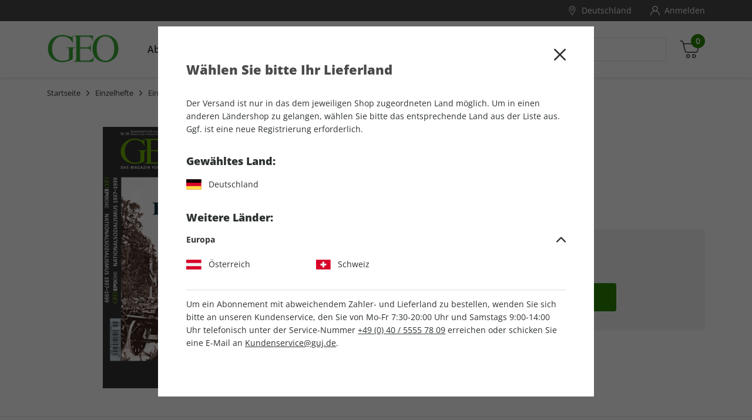

--- FILE ---
content_type: text/html;charset=UTF-8
request_url: https://shop.geo.de/de_DE/einzelhefte/einzelausgaben/geo-epoche-58-2012/933925.html
body_size: 45675
content:
<!DOCTYPE html>
<html lang="de-de">
<head>

  
  <script nonce="qoSFFVs55Mz8aTCViXe0Rg" type="text/javascript">
    var kameleoonLoadingTimeout = 1000;
    window.kameleoonQueue = window.kameleoonQueue || [];
    window.kameleoonStartLoadTime = new Date().getTime();
    if (! document.getElementById("kameleoonLoadingStyleSheet") && ! window.kameleoonDisplayPageTimeOut)
    {
      var kameleoonS = document.getElementsByTagName("script")[0];
      var kameleoonCc = "* { visibility: hidden !important; background-image: none !important; }";
      var kameleoonStn = document.createElement("style");
      kameleoonStn.type = "text/css";
      kameleoonStn.id = "kameleoonLoadingStyleSheet";
      if (kameleoonStn.styleSheet)
      {
        kameleoonStn.styleSheet.cssText = kameleoonCc;
      }
      else
      {
        kameleoonStn.appendChild(document.createTextNode(kameleoonCc));
      }
      kameleoonS.parentNode.insertBefore(kameleoonStn, kameleoonS);
      window.kameleoonDisplayPage = function(fromEngine)
      {
        if (!fromEngine)
        {
          window.kameleoonTimeout = true;
        }
        if (kameleoonStn.parentNode)
        {
          kameleoonStn.parentNode.removeChild(kameleoonStn);
        }
      };
      window.kameleoonDisplayPageTimeOut = window.setTimeout(window.kameleoonDisplayPage, kameleoonLoadingTimeout);
    }
  </script>

  <link rel="preload" href="https://2w1ydamopy.kameleoon.eu/engine.js" as="script" nonce="qoSFFVs55Mz8aTCViXe0Rg">
  <script nonce="qoSFFVs55Mz8aTCViXe0Rg" type="text/javascript" src="https://2w1ydamopy.kameleoon.eu/engine.js" async fetchpriority="high"></script>


<meta charset="UTF-8" />

<meta http-equiv="x-ua-compatible" content="ie=edge" />

<meta name="viewport" content="width=device-width, initial-scale=1, minimum-scale=0.0, maximum-scale=1.0, viewport-fit=cover, user-scalable=no" />



  





<script nonce="qoSFFVs55Mz8aTCViXe0Rg">
window.gtmModel = {"enabled":true,"containerID":"GTM-MTBFPQF","dataLayer":[{"shopName":"geo"},{"event":"dataLayerReady"},{"event":"initial","pageType":"product","subPageType":"details"},{"event":"productDetailView","ecommerce":{"detail":{"products":[{"name":"GEO EPOCHE 58/2012","id":"933925","price":"12.00","category":"single-issue","brand":"GEO EPOCHE","variant":"print"}]}}},{"event":"view_item","ecommerce":{"currency":"EUR","items":[{"item_brand":"GEO EPOCHE","item_category":"single-issue","item_id":"933925","item_name":"GEO EPOCHE 58/2012","price":"12.00","item_variant":"print","item_list_name":"GEO | Einzelhefte | Einzelausgaben"}]}},{"dpv_shopName":"geo","dpv_countryCode":"de_DE","dpv_productName":"GEO EPOCHE 58/2012","dpv_productId":"933925","dpv_productPrice":"12.00","dpv_productCategory":"single-issue","dpv_productBrand":"GEO EPOCHE","dpv_productVariante":"print","dpv_productQuantity":"","dpv_currencyCode":"EUR","dpv_loginStatus":"loggedOut","dpv_transactionId":"","dpv_transactionTotal":"","dpv_shippingCosts":"","dpv_pageType":"product","dpv_subPageType":"details","dpv_bountyPageType":"","dpv_paymentMethod":""}],"extraInfo":"{\"currencyCode\":\"EUR\",\"consentManagementTool\":\"sourcepoint\",\"language\":\"de_DE\",\"codeVersion\":\"9.0.1\",\"instanceType\":\"production\"}"};
window.dataLayer = window.dataLayer || [];
</script>
<link rel="preconnect" href="https://www.googletagmanager.com" nonce="qoSFFVs55Mz8aTCViXe0Rg" />


<script nonce="qoSFFVs55Mz8aTCViXe0Rg">(function(w,d,s,l,i){w[l]=w[l]||[];w[l].push({'gtm.start':
new Date().getTime(),event:'gtm.js'});var f=d.getElementsByTagName(s)[0],
j=d.createElement(s),dl=l!='dataLayer'?'&l='+l:'';j.async=true;j.src=
'https://www.googletagmanager.com/gtm.js?id='+i+dl;var n=d.querySelector('[nonce]');
n&&j.setAttribute('nonce',n.nonce||n.getAttribute('nonce'));f.parentNode.insertBefore(j,f);
})(window,document,'script','dataLayer','GTM-MTBFPQF');</script>










  
  <link rel="alternate" hreflang="de-AT" href="https://shop.geo.de/de_AT/einzelhefte/einzelausgaben/geo-epoche-58-2012/933925.html" />

  
  <link rel="alternate" hreflang="de-CH" href="https://shop.geo.de/de_CH/einzelhefte/einzelausgaben/geo-epoche-58-2012/933925.html" />

  
    <link rel="alternate" hreflang="x-default" href="https://shop.geo.de/de_DE/einzelhefte/einzelausgaben/geo-epoche-58-2012/933925.html" />
  
  <link rel="alternate" hreflang="de-DE" href="https://shop.geo.de/de_DE/einzelhefte/einzelausgaben/geo-epoche-58-2012/933925.html" />




<script nonce="qoSFFVs55Mz8aTCViXe0Rg">
(function() {
  var d = document;
  var c = d.createElement('script');
  if (!('noModule' in c) && 'onbeforeload' in c) {
    var s = false;
    d.addEventListener('beforeload', function(e) {
      if (e.target === c) {
        s = true;
      } else if (!e.target.hasAttribute('nomodule') || !s) {
        return;
      }
      e.preventDefault();
    }, true);

    c.type = 'module';
    c.src = '.';
    d.head.appendChild(c);
    c.remove();
  }
}());
</script>

<script nonce="qoSFFVs55Mz8aTCViXe0Rg">
  (function() {
    if (!window.HTMLPictureElement) {
      document.createElement('picture');
      var s = document.createElement('script');
      s.src = '/on/demandware.static/Sites-GEO-Site/-/de_DE/v1769863465136/assets/picturefill/picturefill.custom.min.js';
      s.async = true;
      var r = document.getElementsByTagName("script")[0];
      r.parentNode.insertBefore(s,r);
    }
  })();
</script>


<script nonce="qoSFFVs55Mz8aTCViXe0Rg">window.deptsfra={"app":{"basePath":"/on/demandware.static/Sites-GEO-Site/-/de_DE/v1769863465136/","additionalScripts":["productDetail"],"locale":"de_DE","urlFormatPrices":"/on/demandware.store/Sites-GEO-Site/de_DE/Product-FormatPrices","urlAddressService":"/on/demandware.store/Sites-GEO-Site/de_DE/AddressService-Start","urlCheckoutQuick":"https://shop.geo.de/de_DE/bestellprozess?stage=billing","urlCheckoutBilling":"https://shop.geo.de/de_DE/bestellprozess?stage=billing","urlCheckoutShipping":"https://shop.geo.de/de_DE/bestellprozess?stage=shipping","urlCheckoutPayment":"https://shop.geo.de/de_DE/bestellprozess?stage=payment","urlGetPaymentSummary":"/on/demandware.store/Sites-GEO-Site/de_DE/CheckoutServices-GetPaymentSummary","urlGetPaymentMethods":"/on/demandware.store/Sites-GEO-Site/de_DE/CheckoutServices-PaymentMethods","urlAddressList":"/de_DE/adressbuch","urlCart":"/de_DE/warenkorb","urlCoupon":"https://shop.geo.de/on/demandware.store/Sites-GEO-Site/de_DE/Cart-AddCoupon","urlRemoveCoupon":"https://shop.geo.de/on/demandware.store/Sites-GEO-Site/de_DE/Cart-RemoveCouponLineItem","urlAcceptConsentTracking":"/on/demandware.store/Sites-GEO-Site/de_DE/ConsentTracking-SetSession?consent=true","urlRejectConsentTracking":"/on/demandware.store/Sites-GEO-Site/de_DE/ConsentTracking-SetSession?consent=false","urlTriggerKameleoon":"/on/demandware.store/Sites-GEO-Site/de_DE/ConsentTracking-Kameleoon","urlBrowserError":"/de_DE/veralteter-browser","urlNewDataLayer":"/on/demandware.store/Sites-GEO-Site/de_DE/Checkout-NewDataLayer","trackingOnWeWeEnabled":true,"trackingICodeEnabled":true,"trackStepsInConfirmationPage":true,"pageType":"product","subPageType":"details","onweweParam":null,"icodeParam":null,"packstationText":"Packstation ","addressDeleteSuccess":"Adresse gelöscht","addressSaveSuccess":"Neue Adresse gespeichert","addressUpdateSuccess":"Adresse geändert","titleBilling":"Kontaktdaten – GEO-Shop","titleShipping":"Lieferung – GEO-Shop","titlePayment":"Zahlung – GEO-Shop","titlePlaceOrder":"Prüfen & Kaufen – GEO-Shop","textRemoveModal":"Wollen Sie wirklich <b>X</b> aus Ihrem Warenkorb entfernen?","checkoutSteps":{"billing":"billing","shipping":"shipping","payment":"payment","placeOrder":"placeOrder","quick":"quick"},"checkoutStepNumbers":{"billing":0,"shipping":1,"payment":2,"placeOrder":3,"submitted":4,"quick":0},"checkoutStepEvents":{"billing":"checkoutStep1","shipping":"checkoutStep2","payment":"checkoutStep3","placeOrder":"checkoutStep4","quick":"checkoutStep1"},"errorMessages":{"forms":{"patternMismatch":{"firstName":"Der Vorname darf keine Sonderzeichen ($%&...) oder Ziffern enthalten","lastName":"Der Nachname darf keine Sonderzeichen ($%&...) oder Ziffern enthalten","city":"Der Ort darf keine Sonderzeichen ($%&...) oder Ziffern enthalten","address1":"Die Straße darf keine Sonderzeichen ($%&...) enthalten","postalCode":"Nur Ziffern erlaubt","email":"Bitte geben Sie eine gültige E-Mail Adresse ein","shippingEmail":"Bitte geben Sie eine gültige E-Mail Adresse ein","birthday":"Bitte geben Sie das Geburtsdatum nach dem Format TT.MM.JJJJ ein","iban":"Bitte geben Sie eine gültige IBAN ein","contractNo":"Bitte geben Sie eine gültige Abonnement-Nummer ein","phone":"Bitte geben Sie eine gültige Telefonnummer ein"},"rangeOverflow":{"default":"Deine Eingabe ist zu lang"},"rangeUnderflow":{"default":"Deine Eingabe ist zu kurz"},"stepMismatch":{},"tooLong":{"default":"Deine Eingabe ist zu lang"},"tooShort":{"phone":"Bitte geben Sie eine gültige Telefonnummer ein","default":"Deine Eingabe ist zu kurz"},"typeMismatch":{"number":"Bitte nutzen Sie nur Zahlen"},"valueMissing":{"salutation":"Bitte wählen Sie die Anrede aus","firstName":"Bitte geben Sie den Vornamen ein","lastName":"Bitte geben Sie den Nachnamen ein","postalCode":"Bitte geben Sie die PLZ ein","city":"Bitte geben Sie den Ort ein","address1":"Bitte geben Sie die Straße ein","houseNo":"Bitte Nr. eingeben","email":"Bitte geben Sie die E-Mail-Adresse ein","shippingEmail":"Bitte geben Sie die E-Mail-Adresse ein","postNumber":"Bitte geben Sie die Postnummer ein","packstationNumber":"Bitte geben Sie die Packstation-Nr. ein","accountOwner":"Bitte geben Sie die/den Kontoinhaber/in ein","iban":"Bitte geben Sie die IBAN ein","bic":"Bitte geben Sie die BIC ein","contractNo":"Bitte geben Sie Ihre Abonnement-Nummer ein","optin":"Bitte stimmen Sie den AGB zu Informationszwecken zu.","default":"Pflichtfeld"},"fieldDefault":"Ungültiger Wert","default":"Während Ihrer Anfrage trat ein Fehler auf. Bitte versuchen Sie es später erneut."}}}};</script>

<link rel="preload" href="/on/demandware.static/Sites-GEO-Site/-/de_DE/v1769863465136/js/main.js" as="script" crossorigin="anonymous" nonce="qoSFFVs55Mz8aTCViXe0Rg" />

<script type="module" src="/on/demandware.static/Sites-GEO-Site/-/de_DE/v1769863465136/js/main.js" nonce="qoSFFVs55Mz8aTCViXe0Rg"></script>
<script nomodule defer src="/on/demandware.static/Sites-GEO-Site/-/de_DE/v1769863465136/js/legacy/main.js" nonce="qoSFFVs55Mz8aTCViXe0Rg"></script>


  



  <script type="application/ld+json">
    {"@context":"http://schema.org/","@type":"Product","name":"GEO EPOCHE 58/2012","description":null,"mpn":"933925","sku":"933925","brand":{"@type":"Thing","name":"GEO EPOCHE"},"offers":{"url":{},"@type":"Offer","priceCurrency":"EUR","price":"12.00","availability":"http://schema.org/InStock"},"image":["https://shop.geo.de/on/demandware.static/-/Sites-master-guj-pim/default/dwea20c2f6/686.jpg"]}
  </script>






  <title>
    GEO EPOCHE 58/2012 bestellen
  </title>




<link rel="icon" type="image/png" sizes="16x16" href="/on/demandware.static/Sites-GEO-Site/-/default/dw771e5b5c/images/favicons/favicon-16x16.png" />
<link rel="icon" type="image/png" sizes="32x32" href="/on/demandware.static/Sites-GEO-Site/-/default/dw7f4c7459/images/favicons/favicon-32x32.png" />
<link rel="icon" type="image/png" sizes="96x96" href="/on/demandware.static/Sites-GEO-Site/-/default/dwfaa43d0c/images/favicons/favicon-96x96.png" />
<link rel="shortcut icon" href="/on/demandware.static/Sites-GEO-Site/-/default/dwd2c979b8/images/favicons/favicon.ico" />




<link rel="apple-touch-icon" href="/on/demandware.static/Sites-GEO-Site/-/default/dwbff25e01/images/appicons/apple-icon.png" />
<link rel="apple-touch-icon" sizes="57x57" href="/on/demandware.static/Sites-GEO-Site/-/default/dwbfa6680c/images/appicons/apple-icon-57x57.png" />
<link rel="apple-touch-icon" sizes="60x60" href="/on/demandware.static/Sites-GEO-Site/-/default/dw0ef34e08/images/appicons/apple-icon-60x60.png" />
<link rel="apple-touch-icon" sizes="72x72" href="/on/demandware.static/Sites-GEO-Site/-/default/dw94515cac/images/appicons/apple-icon-72x72.png" />
<link rel="apple-touch-icon" sizes="76x76" href="/on/demandware.static/Sites-GEO-Site/-/default/dw4ee05e2a/images/appicons/apple-icon-76x76.png" />
<link rel="apple-touch-icon" sizes="114x114" href="/on/demandware.static/Sites-GEO-Site/-/default/dw9cb343b1/images/appicons/apple-icon-114x114.png" />
<link rel="apple-touch-icon" sizes="120x120" href="/on/demandware.static/Sites-GEO-Site/-/default/dwbade184e/images/appicons/apple-icon-120x120.png" />
<link rel="apple-touch-icon" sizes="144x144" href="/on/demandware.static/Sites-GEO-Site/-/default/dwc3d0d866/images/appicons/apple-icon-144x144.png" />
<link rel="apple-touch-icon" sizes="152x152" href="/on/demandware.static/Sites-GEO-Site/-/default/dw299053b2/images/appicons/apple-icon-152x152.png" />
<link rel="apple-touch-icon" sizes="180x180" href="/on/demandware.static/Sites-GEO-Site/-/default/dwb351fe70/images/appicons/apple-icon-180x180.png" />


<link rel="icon" type="image/png" sizes="32x32" href="/on/demandware.static/Sites-GEO-Site/-/default/dwa8731f6d/images/appicons/android-icon-36x36.png" />
<link rel="icon" type="image/png" sizes="48x48" href="/on/demandware.static/Sites-GEO-Site/-/default/dwce3f8b94/images/appicons/android-icon-48x48.png" />
<link rel="icon" type="image/png" sizes="72x32" href="/on/demandware.static/Sites-GEO-Site/-/default/dw090e7054/images/appicons/android-icon-72x72.png" />
<link rel="icon" type="image/png" sizes="96x96" href="/on/demandware.static/Sites-GEO-Site/-/default/dwb7e063ec/images/appicons/android-icon-96x96.png" />
<link rel="icon" type="image/png" sizes="144x144" href="/on/demandware.static/Sites-GEO-Site/-/default/dwfb1a5dde/images/appicons/android-icon-144x144.png" />
<link rel="icon" type="image/png" sizes="192x192" href="/on/demandware.static/Sites-GEO-Site/-/default/dw08677c76/images/appicons/android-icon-192x192.png" />
<link rel="manifest" href="/on/demandware.static/Sites-GEO-Site/-/default/dw6f8792e6/images/appicons/manifest.json" />


<meta name="msapplication-TileColor" content="#5E9729" />

<meta name="msapplication-TileImage" content="/on/demandware.static/Sites-GEO-Site/-/default/dwc3d0d866/images/appicons/apple-icon-144x144.png" />
<meta name="msapplication-config" content="/on/demandware.static/Sites-GEO-Site/-/default/dwf9af425c/images/appicons/browserconfig.xml" />





<meta name="theme-color" content="#359a02" />






<link rel="preload" href="/on/demandware.static/Sites-GEO-Site/-/de_DE/v1769863465136/css/style.css" as="style" />
<link rel="stylesheet" href="/on/demandware.static/Sites-GEO-Site/-/de_DE/v1769863465136/css/style.css" />






<meta name="format-detection" content="telephone=no" />


<meta name="description" content="Bestellen Sie jetzt Ihre Ausgabe GEO EPOCHE 58/2012 ganz einfach im GEO Online-Shop."/>
<meta name="keywords" content="GEO"/>

















<meta name="robots" content="index,follow,archive"/>



<link rel="canonical" href="https://shop.geo.de/de_DE/einzelhefte/einzelausgaben/geo-epoche-58-2012/933925.html" />

<script type="text/javascript">//<!--
/* <![CDATA[ (head-active_data.js) */
var dw = (window.dw || {});
dw.ac = {
    _analytics: null,
    _events: [],
    _category: "",
    _searchData: "",
    _anact: "",
    _anact_nohit_tag: "",
    _analytics_enabled: "true",
    _timeZone: "Europe/Berlin",
    _capture: function(configs) {
        if (Object.prototype.toString.call(configs) === "[object Array]") {
            configs.forEach(captureObject);
            return;
        }
        dw.ac._events.push(configs);
    },
	capture: function() { 
		dw.ac._capture(arguments);
		// send to CQ as well:
		if (window.CQuotient) {
			window.CQuotient.trackEventsFromAC(arguments);
		}
	},
    EV_PRD_SEARCHHIT: "searchhit",
    EV_PRD_DETAIL: "detail",
    EV_PRD_RECOMMENDATION: "recommendation",
    EV_PRD_SETPRODUCT: "setproduct",
    applyContext: function(context) {
        if (typeof context === "object" && context.hasOwnProperty("category")) {
        	dw.ac._category = context.category;
        }
        if (typeof context === "object" && context.hasOwnProperty("searchData")) {
        	dw.ac._searchData = context.searchData;
        }
    },
    setDWAnalytics: function(analytics) {
        dw.ac._analytics = analytics;
    },
    eventsIsEmpty: function() {
        return 0 == dw.ac._events.length;
    }
};
/* ]]> */
// -->
</script>
<script type="text/javascript">//<!--
/* <![CDATA[ (head-cquotient.js) */
var CQuotient = window.CQuotient = {};
CQuotient.clientId = 'bdgv-GEO';
CQuotient.realm = 'BDGV';
CQuotient.siteId = 'GEO';
CQuotient.instanceType = 'prd';
CQuotient.locale = 'de_DE';
CQuotient.fbPixelId = '__UNKNOWN__';
CQuotient.activities = [];
CQuotient.cqcid='';
CQuotient.cquid='';
CQuotient.cqeid='';
CQuotient.cqlid='';
CQuotient.apiHost='api.cquotient.com';
/* Turn this on to test against Staging Einstein */
/* CQuotient.useTest= true; */
CQuotient.useTest = ('true' === 'false');
CQuotient.initFromCookies = function () {
	var ca = document.cookie.split(';');
	for(var i=0;i < ca.length;i++) {
	  var c = ca[i];
	  while (c.charAt(0)==' ') c = c.substring(1,c.length);
	  if (c.indexOf('cqcid=') == 0) {
		CQuotient.cqcid=c.substring('cqcid='.length,c.length);
	  } else if (c.indexOf('cquid=') == 0) {
		  var value = c.substring('cquid='.length,c.length);
		  if (value) {
		  	var split_value = value.split("|", 3);
		  	if (split_value.length > 0) {
			  CQuotient.cquid=split_value[0];
		  	}
		  	if (split_value.length > 1) {
			  CQuotient.cqeid=split_value[1];
		  	}
		  	if (split_value.length > 2) {
			  CQuotient.cqlid=split_value[2];
		  	}
		  }
	  }
	}
}
CQuotient.getCQCookieId = function () {
	if(window.CQuotient.cqcid == '')
		window.CQuotient.initFromCookies();
	return window.CQuotient.cqcid;
};
CQuotient.getCQUserId = function () {
	if(window.CQuotient.cquid == '')
		window.CQuotient.initFromCookies();
	return window.CQuotient.cquid;
};
CQuotient.getCQHashedEmail = function () {
	if(window.CQuotient.cqeid == '')
		window.CQuotient.initFromCookies();
	return window.CQuotient.cqeid;
};
CQuotient.getCQHashedLogin = function () {
	if(window.CQuotient.cqlid == '')
		window.CQuotient.initFromCookies();
	return window.CQuotient.cqlid;
};
CQuotient.trackEventsFromAC = function (/* Object or Array */ events) {
try {
	if (Object.prototype.toString.call(events) === "[object Array]") {
		events.forEach(_trackASingleCQEvent);
	} else {
		CQuotient._trackASingleCQEvent(events);
	}
} catch(err) {}
};
CQuotient._trackASingleCQEvent = function ( /* Object */ event) {
	if (event && event.id) {
		if (event.type === dw.ac.EV_PRD_DETAIL) {
			CQuotient.trackViewProduct( {id:'', alt_id: event.id, type: 'raw_sku'} );
		} // not handling the other dw.ac.* events currently
	}
};
CQuotient.trackViewProduct = function(/* Object */ cqParamData){
	var cq_params = {};
	cq_params.cookieId = CQuotient.getCQCookieId();
	cq_params.userId = CQuotient.getCQUserId();
	cq_params.emailId = CQuotient.getCQHashedEmail();
	cq_params.loginId = CQuotient.getCQHashedLogin();
	cq_params.product = cqParamData.product;
	cq_params.realm = cqParamData.realm;
	cq_params.siteId = cqParamData.siteId;
	cq_params.instanceType = cqParamData.instanceType;
	cq_params.locale = CQuotient.locale;
	
	if(CQuotient.sendActivity) {
		CQuotient.sendActivity(CQuotient.clientId, 'viewProduct', cq_params);
	} else {
		CQuotient.activities.push({activityType: 'viewProduct', parameters: cq_params});
	}
};
/* ]]> */
// -->
</script>

</head>
<body id="js-body" class="page js-page">










<noscript><iframe src="https://www.googletagmanager.com/ns.html?id=GTM-MTBFPQF"
height="0" width="0" style="display:none;visibility:hidden"></iframe></noscript>



<script nonce="qoSFFVs55Mz8aTCViXe0Rg">
var gtmModel = window.gtmModel;
if (gtmModel && gtmModel.enabled && gtmModel.extraInfo) {
// Extra data handled by the client JS
var divElement = document.createElement("div");
divElement.classList.add("js-gtm-container");
divElement.classList.add("hidden");
divElement.dataset.gtmextrainfo = gtmModel.extraInfo;
document.getElementById("js-body").appendChild(divElement);
}
</script>


<div class="app" data-action="Product-Show" data-querystring="pid=933925">


<header id="js-header" class="header">
  <span class="u-visHidden js-sameCountry" data-samecountry="false"></span>


  

  <div class="header__banner">
    <div class="header__bannerInner header__container">
      
	 

	
    </div>
  </div>

  

  <div class="header__top">
    <div class="header__topInner header__container">
      
  
  <!-- dwMarker="content" dwContentID="9be7e6ea24ad764c6d7c980b95" -->
    <div class="header__benefits header__benefits--hidden">
    <div class="header__benefits--item">
        <div class="footer__benefitWrapper">
            <a class="link--noUnderline benefit-1">
                <div class="footer__benefitIconWrapper">
                    

  <svg class="icon icon-badge footer__benefitIcon" viewBox="0 0 767 759" aria-hidden="false" focusable="false">
    
    <path d="M646.121094,350.007812 C646.121094,205.285156 528.804688,87.96875 384.082031,87.96875 C239.359375,87.96875 122.046875,205.285156 122.046875,350.007812 C122.046875,494.71875 239.359375,612.039062 384.082031,612.039062 C528.730469,611.878906 645.953125,494.65625 646.121094,350.007812 Z M384.082031,587.089844 C253.144531,587.089844 147.003906,480.941406 147.003906,350.007812 C147.003906,219.070312 253.144531,112.925781 384.082031,112.925781 C515.019531,112.925781 621.164062,219.070312 621.164062,350.007812 C621.015625,480.878906 514.960938,586.941406 384.082031,587.089844 Z"></path><path d="M763.5,613.1875 L681.695312,531.484375 C683.742188,529.542969 685.53125,527.332031 687.019531,524.933594 C692.554688,512.019531 693.4375,497.582031 689.515625,484.097656 C687.523438,476.484375 687.167969,468.539062 688.460938,460.785156 C692.417969,454.199219 697.703125,448.507812 703.984375,444.078125 C715.832031,436.183594 724.554688,424.394531 728.644531,410.742188 C729.382812,396.824219 725.285156,383.070312 717.042969,371.832031 C712.519531,365.273438 709.441406,357.835938 708.007812,350.007812 C709.449219,342.167969 712.542969,334.730469 717.078125,328.183594 C725.324219,316.933594 729.421875,303.1875 728.6875,289.261719 C724.59375,275.621094 715.871094,263.832031 704.015625,255.9375 C697.753906,251.492188 692.492188,245.8125 688.542969,239.226562 C687.25,231.472656 687.609375,223.53125 689.601562,215.929688 C693.527344,202.429688 692.644531,187.984375 687.113281,175.066406 C678.617188,163.765625 666.46875,155.757812 652.730469,152.421875 C645.226562,150.394531 638.242188,146.804688 632.21875,141.886719 C628.402344,135.082031 626.058594,127.550781 625.34375,119.789062 C624.417969,105.710938 618.640625,92.386719 608.996094,82.09375 C597.203125,74.371094 583.082031,70.980469 569.070312,72.507812 C561.265625,73.140625 553.417969,72.117188 546.035156,69.515625 C540.191406,64.445312 535.476562,58.21875 532.183594,51.21875 C526.488281,38.222656 516.453125,27.609375 503.796875,21.199219 C490.152344,18 475.820312,19.640625 463.257812,25.84375 C456.078125,29.167969 448.277344,30.921875 440.375,30.972656 C433.238281,28.238281 426.761719,24.042969 421.339844,18.664062 C411.460938,8.332031 398.285156,1.777344 384.082031,0.125 C369.894531,1.785156 356.730469,8.34375 346.863281,18.664062 C341.441406,24.042969 334.964844,28.238281 327.832031,30.972656 C319.925781,30.925781 312.125,29.175781 304.949219,25.84375 C292.378906,19.640625 278.050781,18 264.410156,21.199219 C251.75,27.605469 241.714844,38.222656 236.027344,51.21875 C232.730469,58.21875 228.011719,64.453125 222.15625,69.515625 C214.777344,72.125 206.9375,73.140625 199.136719,72.507812 C185.121094,70.980469 171,74.371094 159.207031,82.09375 C149.554688,92.386719 143.78125,105.707031 142.859375,119.789062 C142.148438,127.546875 139.804688,135.074219 135.996094,141.871094 C129.972656,146.777344 122.984375,150.367188 115.484375,152.40625 C101.738281,155.746094 89.582031,163.757812 81.089844,175.078125 C75.558594,187.984375 74.675781,202.429688 78.601562,215.917969 C80.582031,223.527344 80.929688,231.472656 79.621094,239.226562 C75.675781,245.8125 70.414062,251.492188 64.144531,255.9375 C52.300781,263.832031 43.574219,275.621094 39.476562,289.261719 C38.746094,303.1875 42.84375,316.929688 51.074219,328.183594 C55.617188,334.726562 58.710938,342.164062 60.15625,350.007812 C58.710938,357.839844 55.617188,365.28125 51.074219,371.832031 C42.84375,383.078125 38.746094,396.828125 39.476562,410.742188 C43.574219,424.394531 52.300781,436.183594 64.144531,444.078125 C70.414062,448.511719 75.675781,454.203125 79.621094,460.785156 C80.914062,468.535156 80.558594,476.480469 78.5625,484.082031 C74.640625,497.578125 75.523438,512.023438 81.054688,524.949219 C82.546875,527.34375 84.335938,529.542969 86.386719,531.484375 L4.664062,613.1875 C1.511719,616.332031 0.277344,620.917969 1.414062,625.21875 C2.5625,629.53125 5.910156,632.894531 10.207031,634.0625 L100.414062,658.632812 L124.980469,748.835938 C126.160156,753.113281 129.519531,756.4375 133.8125,757.574219 C134.859375,757.839844 135.9375,757.980469 137.019531,757.980469 C140.332031,757.992188 143.503906,756.679688 145.84375,754.324219 L241.835938,658.359375 C246.917969,667.457031 254.84375,674.644531 264.398438,678.816406 C278.042969,682 292.359375,680.355469 304.9375,674.171875 C312.113281,670.855469 319.914062,669.109375 327.824219,669.042969 C334.953125,671.777344 341.425781,675.960938 346.847656,681.339844 C356.71875,691.667969 369.894531,698.230469 384.082031,699.890625 C398.273438,698.226562 411.433594,691.667969 421.304688,681.339844 C426.726562,675.960938 433.199219,671.777344 440.332031,669.042969 C448.242188,669.109375 456.039062,670.855469 463.214844,674.171875 C475.792969,680.359375 490.113281,682 503.753906,678.816406 C513.324219,674.648438 521.25,667.460938 526.332031,658.359375 L622.410156,754.371094 C624.75,756.730469 627.917969,758.039062 631.234375,758.03125 C632.3125,758.03125 633.390625,757.894531 634.4375,757.621094 C638.726562,756.488281 642.089844,753.164062 643.273438,748.886719 L667.847656,658.683594 L758.046875,634.117188 C762.34375,632.945312 765.695312,629.578125 766.835938,625.277344 C767.972656,620.964844 766.738281,616.386719 763.589844,613.234375 L763.5,613.1875 Z M143.40625,721.523438 L122.609375,645.191406 C121.445312,640.949219 118.121094,637.625 113.875,636.460938 L37.535156,615.636719 L108.4375,544.847656 C110.804688,545.796875 113.199219,546.734375 115.523438,547.59375 C123.023438,549.621094 130.007812,553.210938 136.035156,558.125 C139.851562,564.925781 142.195312,572.457031 142.90625,580.222656 C143.835938,594.300781 149.609375,607.617188 159.257812,617.917969 C171.054688,625.644531 185.167969,629.027344 199.1875,627.5 C206.984375,626.871094 214.835938,627.890625 222.214844,630.496094 C224.628906,632.144531 226.703125,634.230469 228.324219,636.65625 L143.40625,721.523438 Z M510.621094,636.1875 C505.632812,644.65625 500.5,653.417969 495.195312,655.359375 C487.019531,655.910156 478.835938,654.28125 471.492188,650.644531 C460.375,645.558594 448.132812,643.40625 435.957031,644.40625 C424.40625,647.558594 413.871094,653.640625 405.359375,662.050781 C397.71875,668.363281 389.820312,674.878906 384.023438,674.878906 C378.214844,674.878906 370.292969,668.363281 362.683594,662.050781 C354.179688,653.671875 343.664062,647.625 332.148438,644.484375 C329.949219,644.105469 327.71875,643.914062 325.488281,643.917969 C315.550781,644.53125 305.792969,646.816406 296.613281,650.667969 C289.273438,654.277344 281.128906,655.902344 272.96875,655.394531 C267.652344,653.445312 262.523438,644.667969 257.542969,636.199219 C252.398438,625.289062 244.515625,615.894531 234.671875,608.925781 C223.652344,603.796875 211.488281,601.613281 199.371094,602.570312 C191.167969,603.472656 182.871094,602.179688 175.328125,598.828125 C170.707031,591.957031 167.992188,583.976562 167.457031,575.714844 C166.320312,563.632812 162.074219,552.046875 155.136719,542.09375 C146.546875,533.566406 135.894531,527.40625 124.214844,524.222656 C115.484375,520.964844 105.5,517.28125 102.734375,512.457031 C100.765625,504.464844 100.941406,496.101562 103.230469,488.195312 C106.285156,476.40625 106.242188,464.015625 103.105469,452.25 C97.972656,441.390625 90.125,432.039062 80.320312,425.113281 C72.835938,418.707031 65.0625,412.097656 64.097656,406.394531 C65.019531,398.320312 68.027344,390.636719 72.835938,384.085938 C79.792969,373.96875 84.019531,362.234375 85.113281,350.007812 C84.015625,337.761719 79.777344,326.007812 72.796875,315.890625 C67.992188,309.339844 64.980469,301.648438 64.0625,293.582031 C65.046875,287.941406 72.796875,281.332031 80.28125,274.863281 C90.09375,267.933594 97.941406,258.585938 103.066406,247.722656 C106.207031,235.949219 106.246094,223.570312 103.1875,211.773438 C100.902344,203.871094 100.730469,195.507812 102.695312,187.519531 C105.507812,182.675781 115.433594,178.996094 124.1875,175.734375 C135.867188,172.550781 146.523438,166.390625 155.109375,157.875 C162.042969,147.910156 166.28125,136.335938 167.421875,124.25 C167.941406,115.988281 170.660156,108.015625 175.292969,101.140625 C182.832031,97.792969 191.132812,96.5 199.332031,97.402344 C211.453125,98.363281 223.613281,96.175781 234.632812,91.050781 C244.484375,84.082031 252.371094,74.683594 257.507812,63.761719 C262.496094,55.285156 267.628906,46.527344 272.925781,44.585938 C281.089844,44.054688 289.246094,45.679688 296.574219,49.296875 C307.683594,54.402344 319.925781,56.554688 332.109375,55.539062 C343.667969,52.394531 354.222656,46.328125 362.742188,37.90625 C370.355469,31.59375 378.28125,25.082031 384.082031,25.082031 C389.878906,25.082031 397.8125,31.59375 405.417969,37.90625 C413.929688,46.3125 424.46875,52.386719 436.019531,55.527344 C448.203125,56.53125 460.433594,54.378906 471.550781,49.289062 C478.898438,45.640625 487.078125,44.011719 495.261719,44.570312 C500.574219,46.519531 505.703125,55.285156 510.683594,63.761719 C515.828125,74.667969 523.710938,84.066406 533.554688,91.042969 C544.578125,96.15625 556.738281,98.347656 568.855469,97.390625 C577.058594,96.488281 585.355469,97.78125 592.898438,101.132812 C597.519531,108.003906 600.234375,115.980469 600.777344,124.242188 C601.898438,136.347656 606.144531,147.953125 613.089844,157.933594 C621.679688,166.457031 632.332031,172.609375 644.011719,175.804688 C652.742188,179.054688 662.726562,182.738281 665.503906,187.566406 C667.460938,195.554688 667.292969,203.921875 665,211.820312 C661.941406,223.621094 661.984375,235.996094 665.121094,247.777344 C670.253906,258.632812 678.101562,267.984375 687.90625,274.914062 C695.394531,281.316406 703.164062,287.925781 704.128906,293.632812 C703.207031,301.699219 700.199219,309.390625 695.394531,315.941406 C688.414062,326.046875 684.164062,337.78125 683.054688,350.007812 C684.148438,362.246094 688.390625,374 695.367188,384.117188 C700.175781,390.667969 703.183594,398.359375 704.105469,406.433594 C703.117188,412.074219 695.367188,418.683594 687.882812,425.144531 C678.074219,432.082031 670.226562,441.425781 665.097656,452.28125 C661.960938,464.054688 661.917969,476.445312 664.976562,488.238281 C667.269531,496.132812 667.4375,504.507812 665.46875,512.492188 C662.652344,517.332031 652.730469,521.015625 643.972656,524.269531 C632.304688,527.464844 621.644531,533.617188 613.050781,542.140625 C606.125,552.09375 601.882812,563.679688 600.746094,575.753906 C600.21875,584.019531 597.503906,591.996094 592.875,598.863281 C585.332031,602.214844 577.035156,603.507812 568.832031,602.605469 C556.714844,601.648438 544.550781,603.835938 533.53125,608.957031 C523.671875,615.902344 515.78125,625.289062 510.621094,636.1875 Z M654.320312,636.4375 C650.066406,637.601562 646.746094,640.925781 645.582031,645.167969 L624.78125,721.5 L539.933594,636.648438 C541.5625,634.226562 543.640625,632.144531 546.042969,630.496094 C553.421875,627.890625 561.269531,626.867188 569.070312,627.5 C583.082031,629.027344 597.203125,625.644531 608.996094,617.917969 C618.648438,607.628906 624.421875,594.300781 625.34375,580.222656 C626.058594,572.460938 628.394531,564.941406 632.207031,558.132812 C638.234375,553.230469 645.222656,549.640625 652.71875,547.609375 C655.050781,546.746094 657.449219,545.796875 659.835938,544.847656 L730.714844,615.636719 L654.320312,636.4375 Z"></path>
  </svg>


                </div>
                <div class="footer__benefitText">
                    Direkt vom Verlag
                </div>
            </a>
            





















  <div class="modal js-modal" data-triggerclass="benefit-1" role="dialog">
    <div class="modal__grid">
      <div class="modal__row">
        <div class="modal__container">
          <div class="modal__contentWrapper">

            <div class="modal__closeWrapper">
              <button aria-hidden="true" aria-label="button.close" class="modal__closeButton js-closeModal" tabindex="-1" type="button">
                

  <svg class="icon icon-close modal__closeButtonIcon" viewBox="0 0 47.971 47.971" aria-hidden="false" focusable="false">
    
    <path d="M28.228,23.986L47.092,5.122c1.172-1.171,1.172-3.071,0-4.242c-1.172-1.172-3.07-1.172-4.242,0L23.986,19.744L5.121,0.88 c-1.172-1.172-3.07-1.172-4.242,0c-1.172,1.171-1.172,3.071,0,4.242l18.865,18.864L0.879,42.85c-1.172,1.171-1.172,3.071,0,4.242 C1.465,47.677,2.233,47.97,3,47.97s1.535-0.293,2.121-0.879l18.865-18.864L42.85,47.091c0.586,0.586,1.354,0.879,2.121,0.879 s1.535-0.293,2.121-0.879c1.172-1.171,1.172-3.071,0-4.242L28.228,23.986z"/>
  </svg>


              </button>
            </div>

            <div class="modal__slider">
              <div class="modal__slideMain">
                  <div class="modal__contentRow">
                    <div class="modal__content">
                      <div class="modalContent">
                        
                          
  
  <!-- dwMarker="content" dwContentID="a011f2730a7f4a5e1b0bb3ac81" -->
    <section class="pageSection">
    <div class="pageSection__container">
        <div class="pageSection__content">
            <div class="teaserGrid">
                <div class="teaserGrid__row teaserGrid__row--1cols">
                    <div class="teaserGrid__col">
                        <div class="teaserLarge teaserLarge--noBorder teaserLarge--noIndent">
                            <p class="heading--1">Direkt vom Verlag</p>
                            <div class="teaserLarge__contentWrapper">
                                <div class="teaserLarge__row">
                                    <div class="teaserLarge__content">
                                        <div class="teaserLarge__imageWrapper">
                                            















    <picture class="teaserLarge__picture">


    
        <source media="(max-width: 767px)" srcset="https://shop.geo.de/dw/image/v2/BDGV_PRD/on/demandware.static/-/Sites-GEO-Library/default/dwc5bfd4a7/content/gundjtitel.jpg?sw=375&amp;q=100">
    
    
        <source media="(max-width: 991px)" srcset="https://shop.geo.de/dw/image/v2/BDGV_PRD/on/demandware.static/-/Sites-GEO-Library/default/dwc5bfd4a7/content/gundjtitel.jpg?sw=600&amp;q=100">
    
    
        <source media="(max-width: 1199px)" srcset="https://shop.geo.de/dw/image/v2/BDGV_PRD/on/demandware.static/-/Sites-GEO-Library/default/dwc5bfd4a7/content/gundjtitel.jpg?sw=600&amp;q=100">
    
    
        <source media="(min-width: 1200px)" srcset="https://shop.geo.de/dw/image/v2/BDGV_PRD/on/demandware.static/-/Sites-GEO-Library/default/dwc5bfd4a7/content/gundjtitel.jpg?sw=600&amp;q=100">
        
            <img class="picture__image teaserLarge__image" style="" alt="Gruner + Jahr in Hamburg" src="https://shop.geo.de/dw/image/v2/BDGV_PRD/on/demandware.static/-/Sites-GEO-Library/default/dwc5bfd4a7/content/gundjtitel.jpg?sw=600&amp;q=100" loading="lazy" >
        
    

</picture>

                                        </div>
                                        <p class="heading--2">Gruner + Jahr</p>
                                        <p>Gruner + Jahr mit Hauptsitz in Hamburg ist der größte Premium-Magazinverlag Europas. Zu ihm gehören so etablierte Marken wie GALA, BRIGITTE, STERN, GEO, CAPITAL und SCHÖNER WOHNEN. </p><br>
                                        <p class="heading--2">DPV Deutscher Pressevertrieb</p>
                                        <p>Um den Versand und alle Services rund um Ihr Abo kümmert sich der DPV Deutscher Pressevertrieb. Der DPV ist eine 100-prozentige Tochter von Gruner + Jahr und Deutschlands führender Full-Service-Dienstleister für den Vertrieb reichweitenstarker Magazine und digitaler Produkte.</p>
                                    </div>
                                </div>
                            </div>
                        </div>
                    </div>
                </div>
            </div>
            <div class="pageSection__buttonWrapper">
                <a href="https://shop.geo.de/de_DE/abo" class="button button--primary button--large" aria-hidden="false" tabindex="0">
                    GEO-Magazine im Abo auswählen
                </a>
            </div>
            <div style="margin-top: 8px; font-weight: 600;">und eine attraktive Prämie sichern
            </div>
            <br>
        </div>
    </div>
</section>
  <!-- End content-asset -->



                        
                      </div>
                    </div>
                  </div>
              </div>
            </div>
          </div>
        </div>
      </div>
    </div>
  </div>



        </div>
    </div>
    <div class="header__benefits--item">
        <div class="footer__benefitWrapper">
            <a class="link--noUnderline benefit-2">
                <div class="footer__benefitIconWrapper">
                    

  <svg class="icon icon-gift footer__benefitIcon js-gift-icon-test" viewBox="0 0 480 480" aria-hidden="false" focusable="false">
    
    <path d="m456 96h-128.886719c15.558594-15.171875 20.925781-37.984375 13.757813-58.503906-7.164063-20.515625-25.566406-35.027344-47.191406-37.210938-21.621094-2.1875-42.554688 8.347656-53.679688 27.019532-11.125-18.671876-32.058594-29.207032-53.679688-27.019532-21.625 2.183594-40.027343 16.695313-47.191406 37.210938-7.167968 20.519531-1.800781 43.332031 13.757813 58.503906h-128.886719c-13.253906 0-24 10.742188-24 24v64c0 13.253906 10.746094 24 24 24h16v248c0 13.253906 10.746094 24 24 24h352c13.253906 0 24-10.746094 24-24v-248h16c13.253906 0 24-10.746094 24-24v-64c0-13.257812-10.746094-24-24-24zm-168-80c22.089844 0 40 17.90625 40 40 0 22.089844-17.910156 40-40 40s-40-17.910156-40-40c.027344-22.082031 17.917969-39.976562 40-40zm-136 40c0-22.09375 17.910156-40 40-40s40 17.90625 40 40c0 22.089844-17.910156 40-40 40-22.082031-.027344-39.972656-17.921875-40-40zm-136 128v-64c0-4.417969 3.582031-8 8-8h184v80h-184c-4.417969 0-8-3.582031-8-8zm40 272v-248h152v256h-144c-4.417969 0-8-3.582031-8-8zm168-352c0-.640625-.074219-1.28125-.222656-1.90625.503906-.351562.957031-.800781 1.453125-1.125.945312-.707031 1.898437-1.402344 2.792969-2.160156.617187-.523438 1.191406-1.074219 1.785156-1.601563.800781-.746093 1.597656-1.488281 2.398437-2.28125.570313-.589843 1.113281-1.207031 1.664063-1.832031.714844-.800781 1.417968-1.597656 2.089844-2.472656.53125-.648438 1.027343-1.3125 1.488281-1.992188.628906-.871094 1.238281-1.765625 1.816406-2.679687.246094-.375.527344-.726563.757813-1.109375.234374.382812.519531.734375.761718 1.117187.574219.90625 1.183594 1.792969 1.808594 2.671875.484375.675782.980469 1.347656 1.496094 2 .671875.84375 1.375 1.65625 2.085937 2.464844.550781.625 1.097657 1.242188 1.664063 1.832031.800781.800781 1.601562 1.535157 2.398437 2.28125.59375.542969 1.167969 1.097657 1.785157 1.601563.898437.75 1.839843 1.453125 2.785156 2.148437.496094.371094.960937.800781 1.464844 1.136719-.164063.621094-.257813 1.261719-.273438 1.90625v360h-32zm200 352c0 4.417969-3.582031 8-8 8h-144v-256h152zm40-272c0 4.417969-3.582031 8-8 8h-184v-80h184c4.417969 0 8 3.582031 8 8zm0 0"/>
  </svg>


                </div>
                <div class="footer__benefitText">
                    Tolle Prämien
                </div>
            </a>
            





















  <div class="modal js-modal" data-triggerclass="benefit-2" role="dialog">
    <div class="modal__grid">
      <div class="modal__row">
        <div class="modal__container">
          <div class="modal__contentWrapper">

            <div class="modal__closeWrapper">
              <button aria-hidden="true" aria-label="button.close" class="modal__closeButton js-closeModal" tabindex="-1" type="button">
                

  <svg class="icon icon-close modal__closeButtonIcon" viewBox="0 0 47.971 47.971" aria-hidden="false" focusable="false">
    
    <path d="M28.228,23.986L47.092,5.122c1.172-1.171,1.172-3.071,0-4.242c-1.172-1.172-3.07-1.172-4.242,0L23.986,19.744L5.121,0.88 c-1.172-1.172-3.07-1.172-4.242,0c-1.172,1.171-1.172,3.071,0,4.242l18.865,18.864L0.879,42.85c-1.172,1.171-1.172,3.071,0,4.242 C1.465,47.677,2.233,47.97,3,47.97s1.535-0.293,2.121-0.879l18.865-18.864L42.85,47.091c0.586,0.586,1.354,0.879,2.121,0.879 s1.535-0.293,2.121-0.879c1.172-1.171,1.172-3.071,0-4.242L28.228,23.986z"/>
  </svg>


              </button>
            </div>

            <div class="modal__slider">
              <div class="modal__slideMain">
                  <div class="modal__contentRow">
                    <div class="modal__content">
                      <div class="modalContent">
                        
                          
  
  <!-- dwMarker="content" dwContentID="699dc11b5cfeda88a3ccc70008" -->
    <section class="pageSection">
    <div class="pageSection__container">
        <div class="pageSection__content">
            <div class="teaserGrid">
                <div class="teaserGrid__row teaserGrid__row--1cols">
                    <div class="teaserGrid__col">
                        <div class="teaserLarge teaserLarge--noBorder teaserLarge--noIndent">
                            <p class="heading--1">Tolle Prämien</p>
                            <div class="teaserLarge__contentWrapper">
                                <div class="teaserLarge__row">
                                    <div class="teaserLarge__content">
                                        Bei Abschluss eines Abonnements erhalten Sie bei vielen Angeboten als Dankeschön eine <strong>attraktive Prämie</strong>. Die exklusive Auswahl an Zugaben wird <strong>regelmäßig aktualisiert</strong> und umfasst neben Gutschein-Prämien zum Beispiel Premium-Werkzeug, modische Taschen und praktische Küchenhelfer.
                                    </div>
                                </div>
                            </div>
                        </div>
                    </div>
                </div>
            </div>
            <br>
            <!-- Teaser Grid - 2 Columns -->
            <div class="teaserGrid">
                <div class="teaserGrid__row teaserGrid__row--2cols">
                    <div class="teaserGrid__col" style="padding-bottom: 0px; padding-top: 0px;">
                        <div class="teaserSmall teaserSmall--noBorder teaserSmall--reverse">
                            <div class="teaserSmall__content">
                                <div class="teaserSmall__textWrapper">
                                    <!--                                 <strong>
                                        ADHOC Gewürzmühle „Acadia“
                                    </strong>-->
                                </div>
                                <div class="teaserSmall__imageWrapper" style="margin-bottom: 0px;">
                                    















    <picture class="teaserSmall__picture">


    
        <source media="(max-width: 767px)" srcset="https://shop.geo.de/dw/image/v2/BDGV_PRD/on/demandware.static/-/Sites-GEO-Library/default/dw7d3c6f47/content/2-bounty-1.jpg?sw=375&amp;q=100">
    
    
        <source media="(max-width: 991px)" srcset="https://shop.geo.de/dw/image/v2/BDGV_PRD/on/demandware.static/-/Sites-GEO-Library/default/dw7d3c6f47/content/2-bounty-1.jpg?sw=298&amp;q=100">
    
    
        <source media="(max-width: 1199px)" srcset="https://shop.geo.de/dw/image/v2/BDGV_PRD/on/demandware.static/-/Sites-GEO-Library/default/dw7d3c6f47/content/2-bounty-1.jpg?sw=358&amp;q=100">
    
    
        <source media="(min-width: 1200px)" srcset="https://shop.geo.de/dw/image/v2/BDGV_PRD/on/demandware.static/-/Sites-GEO-Library/default/dw7d3c6f47/content/2-bounty-1.jpg?sw=416&amp;q=100">
        
            <img class="picture__image teaserSmall__image" style="" alt="Pr&auml;mien" src="https://shop.geo.de/dw/image/v2/BDGV_PRD/on/demandware.static/-/Sites-GEO-Library/default/dw7d3c6f47/content/2-bounty-1.jpg?sw=416&amp;q=100" loading="lazy" >
        
    

</picture>

                                </div>
                            </div>
                        </div>
                    </div>
                    <div class="teaserGrid__col" style="padding-bottom: 0px; padding-top: 0px;">
                        <div class="teaserSmall teaserSmall--noBorder teaserSmall--reverse">
                            <div class="teaserSmall__content">
                                <div class="teaserSmall__textWrapper">
                                    <!--  <strong>
                                            BODUM Chambord Teebereiter
                                        </strong>-->
                                </div>
                                <div class="teaserSmall__imageWrapper" style="margin-bottom: 0px;">
                                    















    <picture class="teaserSmall__picture">


    
        <source media="(max-width: 767px)" srcset="https://shop.geo.de/dw/image/v2/BDGV_PRD/on/demandware.static/-/Sites-GEO-Library/default/dw1336e7ca/content/2-bounty-2.jpg?sw=375&amp;q=100">
    
    
        <source media="(max-width: 991px)" srcset="https://shop.geo.de/dw/image/v2/BDGV_PRD/on/demandware.static/-/Sites-GEO-Library/default/dw1336e7ca/content/2-bounty-2.jpg?sw=298&amp;q=100">
    
    
        <source media="(max-width: 1199px)" srcset="https://shop.geo.de/dw/image/v2/BDGV_PRD/on/demandware.static/-/Sites-GEO-Library/default/dw1336e7ca/content/2-bounty-2.jpg?sw=358&amp;q=100">
    
    
        <source media="(min-width: 1200px)" srcset="https://shop.geo.de/dw/image/v2/BDGV_PRD/on/demandware.static/-/Sites-GEO-Library/default/dw1336e7ca/content/2-bounty-2.jpg?sw=416&amp;q=100">
        
            <img class="picture__image teaserSmall__image" style="" alt="Pr&auml;mien" src="https://shop.geo.de/dw/image/v2/BDGV_PRD/on/demandware.static/-/Sites-GEO-Library/default/dw1336e7ca/content/2-bounty-2.jpg?sw=416&amp;q=100" loading="lazy" >
        
    

</picture>

                                </div>
                            </div>
                        </div>
                    </div>
                </div>
            </div>
        </div>
        <div class="pageSection__buttonWrapper">
            <a href="https://shop.geo.de/de_DE/abo" class="button button--primary button--large" aria-hidden="false" tabindex="0">
                GEO-Magazine im Abo auswählen
            </a>
        </div>
        <div style="margin-top: 8px; font-weight: 600;">und eine attraktive Prämie sichern
        </div>
        <br>
    </div>
</section>
  <!-- End content-asset -->



                        
                      </div>
                    </div>
                  </div>
              </div>
            </div>
          </div>
        </div>
      </div>
    </div>
  </div>



        </div>
    </div>
    <div class="header__benefits--item">
        <div class="footer__benefitWrapper">
            <a class="link--noUnderline benefit-3">
                <div class="footer__benefitIconWrapper">
                    

  <svg class="icon icon-free-delivery footer__benefitIcon" viewBox="0 0 874 607" aria-hidden="false" focusable="false">
    
    <g><g><path d="M193.998601,471.940653 C83.576099,451.300477 0,354.41036 0,238 C0,106.55623 106.55623,0 238,0 C343.053592,0 432.209869,68.0644973 463.775338,162.499999 L638.936101,162.5 C645.811101,162.5 651.393132,168.082031 651.393132,174.964844 L651.393132,244.878906 L756.963445,244.878906 C761.037663,244.890625 764.85407,246.886719 767.182195,250.242188 L835.35407,347.824219 L862.022039,385.214844 L871.744695,399.050781 C873.201726,401.132812 873.986882,403.609375 873.994694,406.152344 L873.994694,527.550781 C874.092351,530.894531 872.838445,534.140625 870.518132,536.554688 C868.19782,538.972656 864.998601,540.351562 861.650945,540.382812 L824.26032,540.382812 C819.889226,578.097656 787.943913,606.546875 749.982976,606.546875 C712.014226,606.546875 680.076726,578.097656 675.701726,540.382812 L433.912663,540.382812 C429.529851,578.097656 397.596257,606.546875 359.63532,606.546875 C321.66657,606.546875 289.732976,578.097656 285.350163,540.382812 L206.459539,540.382812 C199.576726,540.382812 193.998601,534.804688 193.998601,527.921875 L193.998601,471.940653 Z M469.130893,181 C473.619391,199.262164 476,218.353072 476,238 C476,306.936824 446.690975,369.028158 399.854121,412.492807 L560.605401,412.492807 C567.635287,412.492807 573.336594,418.274459 573.336594,425.408403 C573.336594,432.542345 567.635287,438.328046 560.605401,438.328046 L366.555471,438.328046 C329.479782,462.16973 285.355007,476 238,476 C230.241016,476 222.56875,475.628714 215,474.90294 L215,521 L282.841179,521 C287.317644,481.913119 319.937584,452.429932 358.717651,452.429932 C397.489738,452.429932 430.109679,481.913119 434.582153,521 L631,521 L631,239.776079 L539.096828,239.776079 C532.066943,239.776079 526.365635,233.990378 526.365635,226.856436 C526.365635,219.722492 532.066943,213.936792 539.096828,213.936792 L631,213.936792 L631,181 L469.130893,181 Z M238,451 C355.636652,451 451,355.636652 451,238 C451,120.363348 355.636652,25 238,25 C120.363348,25 25,120.363348 25,238 C25,355.636652 120.363348,451 238,451 Z M229.789062,238.766602 C229.789062,269.935377 224.682505,293.006436 214.469238,307.980469 C204.255971,322.954502 188.529403,330.441406 167.289062,330.441406 C146.699767,330.441406 131.176647,322.710364 120.719238,307.248047 C110.261829,291.78573 105.033203,268.95881 105.033203,238.766602 C105.033203,207.272303 110.119415,184.058831 120.291992,169.125488 C130.464569,154.192145 146.130103,146.725586 167.289062,146.725586 C187.878358,146.725586 203.442167,154.538008 213.980957,170.163086 C224.519747,185.788164 229.789062,208.655774 229.789062,238.766602 Z M142.508789,238.766602 C142.508789,260.657987 144.40086,276.343865 148.185059,285.824707 C151.969257,295.305549 158.337195,300.045898 167.289062,300.045898 C176.078169,300.045898 182.425762,295.244514 186.332031,285.641602 C190.238301,276.038689 192.191406,260.413845 192.191406,238.766602 C192.191406,216.875216 190.217956,201.148648 186.270996,191.586426 C182.324036,182.024203 175.996788,177.243164 167.289062,177.243164 C158.418575,177.243164 152.070983,182.024203 148.246094,191.586426 C144.421205,201.148648 142.508789,216.875216 142.508789,238.766602 Z M331.664062,178.463867 C321.735627,178.463867 313.556998,181.332491 307.12793,187.069824 C300.698861,192.807158 296.548512,201.128201 294.676758,212.033203 L343.871094,212.033203 L343.871094,233.517578 L292.845703,233.517578 L292.601562,237.790039 L292.601562,243.527344 L292.845703,247.555664 L336.180664,247.555664 L336.180664,269.28418 L294.920898,269.28418 C299.07131,289.059669 312.132703,298.947266 334.105469,298.947266 C345.742897,298.947266 356.932563,296.627953 367.674805,291.989258 L367.674805,323.239258 C358.234653,328.040714 346.312572,330.441406 331.908203,330.441406 C311.969952,330.441406 295.572004,325.029677 282.713867,314.206055 C269.85573,303.382433 261.75848,288.408624 258.421875,269.28418 L241.698242,269.28418 L241.698242,247.555664 L256.102539,247.555664 C255.777017,245.68391 255.614258,243.161149 255.614258,239.987305 L255.858398,233.517578 L241.698242,233.517578 L241.698242,212.033203 L257.933594,212.033203 C260.944677,192.339094 269.041926,176.775285 282.225586,165.341309 C295.409246,153.907332 311.888573,148.19043 331.664062,148.19043 C346.963618,148.19043 361.286392,151.526985 374.632812,158.200195 L362.669922,186.520508 C357.054659,183.997709 351.805688,182.024258 346.922852,180.600098 C342.040015,179.175937 336.953802,178.463867 331.664062,178.463867 Z M751.857031,581.063932 C780.489524,581.063932 803.71,557.991244 803.71,529.536004 C803.71,501.072689 780.489524,478 751.857031,478 C723.216413,478 700,501.072689 700,529.536004 C700,558.100268 723.110773,581.358702 751.857031,581.71 L751.857031,581.063932 Z M359.855,581.063932 C388.490434,581.063932 411.71,557.991244 411.71,529.536004 C411.71,501.072689 388.490434,478 359.855,478 C331.21144,478 308,501.072689 308,529.536004 C307.995937,558.100268 331.109867,581.358702 359.855,581.71 L359.855,581.063932 Z M750.886092,269.808594 L650.775945,269.808594 L650.775945,521 L675.803481,521 C680.196341,482.438129 712.264221,453.350958 750.387972,453.350958 C788.503879,453.350958 820.579603,482.438129 824.968542,521 L850,521 L850,413.307167 L846.246458,407.82686 L693.571032,407.82686 C686.660121,407.82686 681.059225,402.12686 681.059225,395.08874 L681.059225,300.781118 C681.059225,293.742998 686.660121,288.035009 693.571032,288.035009 L763.652841,288.035009 L750.886092,269.808594 Z M783.119265,308 L703,308 L703,387 L834,387 L783.119265,308 Z"></path></g></g>
  </svg>


                </div>
                <div class="footer__benefitText">
                    Gratis Versand
                </div>
            </a>
            





















  <div class="modal js-modal" data-triggerclass="benefit-3" role="dialog">
    <div class="modal__grid">
      <div class="modal__row">
        <div class="modal__container">
          <div class="modal__contentWrapper">

            <div class="modal__closeWrapper">
              <button aria-hidden="true" aria-label="button.close" class="modal__closeButton js-closeModal" tabindex="-1" type="button">
                

  <svg class="icon icon-close modal__closeButtonIcon" viewBox="0 0 47.971 47.971" aria-hidden="false" focusable="false">
    
    <path d="M28.228,23.986L47.092,5.122c1.172-1.171,1.172-3.071,0-4.242c-1.172-1.172-3.07-1.172-4.242,0L23.986,19.744L5.121,0.88 c-1.172-1.172-3.07-1.172-4.242,0c-1.172,1.171-1.172,3.071,0,4.242l18.865,18.864L0.879,42.85c-1.172,1.171-1.172,3.071,0,4.242 C1.465,47.677,2.233,47.97,3,47.97s1.535-0.293,2.121-0.879l18.865-18.864L42.85,47.091c0.586,0.586,1.354,0.879,2.121,0.879 s1.535-0.293,2.121-0.879c1.172-1.171,1.172-3.071,0-4.242L28.228,23.986z"/>
  </svg>


              </button>
            </div>

            <div class="modal__slider">
              <div class="modal__slideMain">
                  <div class="modal__contentRow">
                    <div class="modal__content">
                      <div class="modalContent">
                        
                          
  
  <!-- dwMarker="content" dwContentID="1d553585b9d9f2978a3c77709f" -->
    <section class="pageSection">
    <div class="pageSection__container">
        <div class="pageSection__content">
            <div class="teaserGrid">
                <div class="teaserGrid__row teaserGrid__row--1cols">
                    <div class="teaserGrid__col">
                        <div class="teaserLarge teaserLarge--noBorder teaserLarge--noIndent">
                            <p class="heading--1">Gratis Versand</p>
                            <div class="teaserLarge__contentWrapper">
                                <div class="teaserLarge__row">
                                    <div class="teaserLarge__content">
                                        Alle unsere Abos inklusive ausgewählter Prämien sind <strong>versandkostenfrei</strong> und landen stets bequem in Ihrem Briefkasten. Dies gilt übrigens auch, wenn Sie im Urlaub sind: Nutzen Sie unseren praktischen Urlaubsservice und wir liefern Ihren Lieblingstitel versandkostenfrei an Ihren Urlaubsort in Deutschland, Österreich oder der Schweiz.
                                    </div>
                                </div>
                            </div>
                        </div>
                    </div>
                </div>
            </div>
            <br>
            <p class="heading--2" style="margin-bottom: .5rem;">Unsere Abo-Empfehlungen</p>
            <p style="margin-top: .5rem; font-weight: 600;">Gratis Versand und attraktive Prämie inklusive</p>
            <!-- Teaser Grid - 2 Columns -->
            <div class="teaserGrid">
                <div class="teaserGrid__row teaserGrid__row--2cols">
                    <div class="teaserGrid__col" style="text-align: left;">
                        

























  <a class="teaserSmall teaserSmall--reverse teaserSmall--productTile teaserSmall--link    " href="/de_DE/abo/geolino-mini/geolino-mini-geschenkabo/1949267.html" tabindex="0" aria-hidden="false">


  <div class="teaserSmall__content">
    <div class="teaserSmall__textWrapper">

      
        <div class="teaserSmall__badges">
          




  <div class="badge badge--shortdesc">
    <div class="badge__inner badge__inner--shortdesc">
      Hochwertige Pr&auml;mie
    </div>
  </div>








        </div>
      


      
        <div class="teaserSmall__heading">
          GEOLINO MINI-Geschenkabo
        </div>
      

      
        <div class="teaserSmall__text">
          
        </div>
      

      
    </div>

    
      <div class="teaserSmall__imageWrapper teaserSmall__imageWrapper--productTile ">
        <div class="teaserSmall__imageContainer">
          <div class="teaserSmall__pictureWrapper">
            <div class="teaserSmall__pictureWrapperInner">
              
 <!-- source for the image model, either product, category or content model -->
 <!-- desired viewType or fallback to default -->
 <!-- class to put to the image element -->
 <!-- class to put to the picture element -->
 <!-- which image to display, defaults to 0 (first) -->




















  
      <picture class="picture teaserSmall__picture">
          
              
              

              <source media="(min-width: 0.0px) and (max-width: 767.0px)"
                      srcset="https://shop.geo.de/dw/image/v2/BDGV_PRD/on/demandware.static/-/Sites-master-guj-pim/default/dw91706187/42547.png?sw=450&amp;sfrm=jpg"
              />
          
              
              

              <source media="(min-width: 768.0px) and (max-width: 991.0px)"
                      srcset="https://shop.geo.de/dw/image/v2/BDGV_PRD/on/demandware.static/-/Sites-master-guj-pim/default/dw91706187/42547.png?sw=265&amp;sfrm=jpg"
              />
          
              
              

              <source media="(min-width: 992.0px) and (max-width: 1199.0px)"
                      srcset="https://shop.geo.de/dw/image/v2/BDGV_PRD/on/demandware.static/-/Sites-master-guj-pim/default/dw91706187/42547.png?sw=323&amp;sfrm=jpg"
              />
          
              
              

              <source media="(min-width: 1200.0px) and (max-width: 9999.0px)"
                      srcset="https://shop.geo.de/dw/image/v2/BDGV_PRD/on/demandware.static/-/Sites-master-guj-pim/default/dw91706187/42547.png?sw=350&amp;sfrm=jpg"
              />
          
          <img class="picture__image teaserSmall__image"
              src="/on/demandware.static/-/Sites-master-guj-pim/default/dw91706187/42547.jpg"
              alt="GEOLINO MINI-Geschenkabo"
              title="GEOLINO MINI-Geschenkabo"
              loading="lazy"
          />
      </picture>
  



            </div>
          </div>
        </div>


        
      </div>

    
  </div>

  

  
    <div class="teaserSmall__buttonWrapper">
      
        <div class="teaserSmall__button button button--primary button--large">
          Zum Abo
        </div>
      
    </div>
  


  </a>


                    </div>
                    <div class="teaserGrid__col" style="text-align: left;">
                        

























  <a class="teaserSmall teaserSmall--reverse teaserSmall--productTile teaserSmall--link    " href="/de_DE/abo/geolino/geolino-geschenkabo/1948986.html" tabindex="0" aria-hidden="false">


  <div class="teaserSmall__content">
    <div class="teaserSmall__textWrapper">

      
        <div class="teaserSmall__badges">
          




  <div class="badge badge--shortdesc">
    <div class="badge__inner badge__inner--shortdesc">
      Hochwertige Pr&auml;mie
    </div>
  </div>








        </div>
      


      
        <div class="teaserSmall__heading">
          GEOLINO-Geschenkabo
        </div>
      

      
        <div class="teaserSmall__text">
          
        </div>
      

      
    </div>

    
      <div class="teaserSmall__imageWrapper teaserSmall__imageWrapper--productTile ">
        <div class="teaserSmall__imageContainer">
          <div class="teaserSmall__pictureWrapper">
            <div class="teaserSmall__pictureWrapperInner">
              
 <!-- source for the image model, either product, category or content model -->
 <!-- desired viewType or fallback to default -->
 <!-- class to put to the image element -->
 <!-- class to put to the picture element -->
 <!-- which image to display, defaults to 0 (first) -->




















  
      <picture class="picture teaserSmall__picture">
          
              
              

              <source media="(min-width: 0.0px) and (max-width: 767.0px)"
                      srcset="https://shop.geo.de/dw/image/v2/BDGV_PRD/on/demandware.static/-/Sites-master-guj-pim/default/dw90334d3e/42661.png?sw=450&amp;sfrm=jpg"
              />
          
              
              

              <source media="(min-width: 768.0px) and (max-width: 991.0px)"
                      srcset="https://shop.geo.de/dw/image/v2/BDGV_PRD/on/demandware.static/-/Sites-master-guj-pim/default/dw90334d3e/42661.png?sw=265&amp;sfrm=jpg"
              />
          
              
              

              <source media="(min-width: 992.0px) and (max-width: 1199.0px)"
                      srcset="https://shop.geo.de/dw/image/v2/BDGV_PRD/on/demandware.static/-/Sites-master-guj-pim/default/dw90334d3e/42661.png?sw=323&amp;sfrm=jpg"
              />
          
              
              

              <source media="(min-width: 1200.0px) and (max-width: 9999.0px)"
                      srcset="https://shop.geo.de/dw/image/v2/BDGV_PRD/on/demandware.static/-/Sites-master-guj-pim/default/dw90334d3e/42661.png?sw=350&amp;sfrm=jpg"
              />
          
          <img class="picture__image teaserSmall__image"
              src="/on/demandware.static/-/Sites-master-guj-pim/default/dw90334d3e/42661.jpg"
              alt="GEOLINO-Geschenkabo"
              title="GEOLINO-Geschenkabo"
              loading="lazy"
          />
      </picture>
  



            </div>
          </div>
        </div>


        
      </div>

    
  </div>

  

  
    <div class="teaserSmall__buttonWrapper">
      
        <div class="teaserSmall__button button button--primary button--large">
          Zum Abo
        </div>
      
    </div>
  


  </a>


                    </div>
                </div>
            </div>
        </div>
    </div>
</section>
  <!-- End content-asset -->



                        
                      </div>
                    </div>
                  </div>
              </div>
            </div>
          </div>
        </div>
      </div>
    </div>
  </div>



        </div>
    </div>
    <div class="header__benefits--item">
        <div class="footer__benefitWrapper">
            <a class="link--noUnderline benefit-4">
                <div class="footer__benefitIconWrapper">
                    

  <svg class="icon icon-discount footer__benefitIcon" viewBox="0 0 512 512" aria-hidden="false" focusable="false">
    
    <g><g><path d="M512,34.88c0.039-9.349-3.569-18.126-10.159-24.716S486.457-0.028,477.126,0.006c-9.322,0.039-18.098,3.702-24.711,10.314 c-2.8,2.8-7.893,8.848-10.679,12.205c-2.926,3.525-2.442,8.755,1.083,11.68c3.524,2.926,8.754,2.442,11.68-1.083 c4.364-5.256,7.971-9.395,9.646-11.071c3.498-3.497,8.132-5.435,13.05-5.456c0.027,0,0.052,0,0.079,0 c4.862,0,9.419,1.88,12.837,5.299c3.437,3.437,5.32,8.024,5.299,12.916c-0.021,4.917-1.959,9.551-5.456,13.05 c-3.131,3.131-13.893,11.668-29.312,22.439c-9.121-15.594-26.037-26.099-45.37-26.099H293.808 c-16.396,0-31.81,6.385-43.405,17.978L7.613,304.971C2.704,309.88,0,316.407,0,323.349c0,6.942,2.704,13.47,7.613,18.378 l162.667,162.667c5.068,5.067,11.722,7.6,18.378,7.6c6.656,0,13.312-2.534,18.378-7.6l242.792-242.791 c11.593-11.594,17.978-27.008,17.978-43.405V96.735c0-3.585-0.363-7.085-1.051-10.47c17.551-12.077,30.435-22.18,34.929-26.674 C508.298,52.979,511.961,44.203,512,34.88z M451.217,218.198c0,11.965-4.66,23.214-13.119,31.673L195.306,492.664 c-3.664,3.665-9.63,3.665-13.295,0L19.344,329.997c-1.775-1.775-2.754-4.136-2.754-6.648s0.978-4.872,2.754-6.647L262.135,73.911 c8.461-8.46,19.709-13.119,31.673-13.119h121.463c13.64,0,25.53,7.637,31.618,18.859c-9.798,6.488-20.769,13.387-32.408,20.171 c-0.363-0.398-0.734-0.792-1.119-1.177c-13.584-13.584-35.686-13.584-49.27,0c-13.584,13.584-13.584,35.686,0,49.27 c6.792,6.792,15.714,10.187,24.635,10.187c8.921,0,17.843-3.395,24.635-10.187c9.067-9.067,12.072-21.926,9.036-33.517 c10.123-5.893,19.844-11.916,28.815-17.743c0.001,0.028,0.003,0.054,0.003,0.081V218.198z M381.319,127.007 c1.457,2.897,4.381,4.569,7.417,4.569c1.253,0,2.526-0.285,3.722-0.887c4.862-2.446,9.707-4.99,14.504-7.596 c0.048,4.735-1.722,9.485-5.328,13.091c-7.116,7.115-18.692,7.115-25.808,0c-7.115-7.116-7.115-18.692,0-25.808 c3.558-3.558,8.231-5.336,12.904-5.336c3.7,0,7.389,1.134,10.536,3.363c-4.695,2.552-9.46,5.051-14.263,7.468 C380.908,117.928,379.259,122.915,381.319,127.007z"/></g></g><g><g><path d="M247.162,168.962c-4.581,0-8.295,3.713-8.295,8.295v175.179c0,4.581,3.714,8.295,8.295,8.295s8.295-3.714,8.295-8.295 V177.257C255.457,172.675,251.743,168.962,247.162,168.962z"/></g></g><g><g><path d="M209.231,240.213c-13.583-13.586-35.686-13.585-49.268-0.001c-13.584,13.584-13.584,35.686,0,49.27 c6.793,6.793,15.713,10.188,24.635,10.187c8.92,0,17.843-3.397,24.634-10.187c6.581-6.581,10.205-15.329,10.205-24.635 S215.812,246.792,209.231,240.213z M197.501,277.75c-7.116,7.116-18.692,7.115-25.807,0c-7.115-7.116-7.115-18.692,0-25.808 c3.558-3.558,8.231-5.336,12.904-5.336s9.346,1.778,12.904,5.336c3.447,3.447,5.345,8.029,5.345,12.904 C202.846,269.721,200.948,274.303,197.501,277.75z"/></g></g><g><g><path d="M334.36,240.212c-13.584-13.585-35.687-13.584-49.268,0c-13.584,13.584-13.584,35.686,0,49.27 c6.792,6.792,15.713,10.187,24.635,10.187c8.921,0,17.843-3.395,24.634-10.187C347.944,275.898,347.944,253.796,334.36,240.212z M322.629,277.75c-7.116,7.116-18.692,7.115-25.807,0c-7.115-7.116-7.115-18.692,0-25.808c3.558-3.558,8.231-5.336,12.904-5.336 s9.346,1.778,12.904,5.336C329.745,259.058,329.745,270.634,322.629,277.75z"/></g></g>
  </svg>


                </div>
                <div class="footer__benefitText">
                    Exklusive Rabatte
                </div>
            </a>
            





















  <div class="modal js-modal" data-triggerclass="benefit-4" role="dialog">
    <div class="modal__grid">
      <div class="modal__row">
        <div class="modal__container">
          <div class="modal__contentWrapper">

            <div class="modal__closeWrapper">
              <button aria-hidden="true" aria-label="button.close" class="modal__closeButton js-closeModal" tabindex="-1" type="button">
                

  <svg class="icon icon-close modal__closeButtonIcon" viewBox="0 0 47.971 47.971" aria-hidden="false" focusable="false">
    
    <path d="M28.228,23.986L47.092,5.122c1.172-1.171,1.172-3.071,0-4.242c-1.172-1.172-3.07-1.172-4.242,0L23.986,19.744L5.121,0.88 c-1.172-1.172-3.07-1.172-4.242,0c-1.172,1.171-1.172,3.071,0,4.242l18.865,18.864L0.879,42.85c-1.172,1.171-1.172,3.071,0,4.242 C1.465,47.677,2.233,47.97,3,47.97s1.535-0.293,2.121-0.879l18.865-18.864L42.85,47.091c0.586,0.586,1.354,0.879,2.121,0.879 s1.535-0.293,2.121-0.879c1.172-1.171,1.172-3.071,0-4.242L28.228,23.986z"/>
  </svg>


              </button>
            </div>

            <div class="modal__slider">
              <div class="modal__slideMain">
                  <div class="modal__contentRow">
                    <div class="modal__content">
                      <div class="modalContent">
                        
                          
  
  <!-- dwMarker="content" dwContentID="a592d6e02767b6cfc652ffebc5" -->
    <section class="pageSection">
    <div class="pageSection__container">
        <div class="pageSection__content">
            <div class="teaserGrid">
                <div class="teaserGrid__row teaserGrid__row--1cols">
                    <div class="teaserGrid__col">
                        <div class="teaserLarge teaserLarge--noBorder teaserLarge--noIndent">
                            <p class="heading--1">Exklusive Rabatte</p>
                            <div class="teaserLarge__contentWrapper">
                                <div class="teaserLarge__row">
                                    <div class="teaserLarge__content">
                                        Profitieren Sie von unseren <strong>exklusiven Abonnement-Vorteilen</strong>: So können Sie beispielsweise Ihren Lieblingstitel mit dem <strong>eUpgrade kostengünstig</strong> um die digitale Ausgabe ergänzen. Schülerinnen und Schüler, Studierende und Azubis lesen zudem viele Titel mit <strong>Bildungsrabatt</strong>.
                                    </div>
                                </div>
                            </div>
                        </div>
                    </div>
                </div>
            </div>
            <br>
            <p class="heading--2" style="margin-bottom: .5rem;">Unsere Abo-Empfehlungen</p>
            <p style="margin-top: .5rem; font-weight: 600;">Extra Rabatte inklusive</p>
            <!-- Teaser Grid - 2 Columns -->
            <div class="teaserGrid">
                <div class="teaserGrid__row teaserGrid__row--2cols">
                    <div class="teaserGrid__col" style="text-align: left;">
                        

























  <a class="teaserSmall teaserSmall--reverse teaserSmall--productTile teaserSmall--link    " href="/de_DE/abo/geo/geo-studierendenabo/1829527.html" tabindex="0" aria-hidden="false">


  <div class="teaserSmall__content">
    <div class="teaserSmall__textWrapper">

      
        <div class="teaserSmall__badges">
          




  <div class="badge badge--shortdesc">
    <div class="badge__inner badge__inner--shortdesc">
      Mit Bildungsrabatt
    </div>
  </div>








        </div>
      


      
        <div class="teaserSmall__heading">
          GEO-Studierendenabo
        </div>
      

      
        <div class="teaserSmall__text">
          
        </div>
      

      
    </div>

    
      <div class="teaserSmall__imageWrapper teaserSmall__imageWrapper--productTile ">
        <div class="teaserSmall__imageContainer">
          <div class="teaserSmall__pictureWrapper">
            <div class="teaserSmall__pictureWrapperInner">
              
 <!-- source for the image model, either product, category or content model -->
 <!-- desired viewType or fallback to default -->
 <!-- class to put to the image element -->
 <!-- class to put to the picture element -->
 <!-- which image to display, defaults to 0 (first) -->




















  
      <picture class="picture teaserSmall__picture">
          
              
              

              <source media="(min-width: 0.0px) and (max-width: 767.0px)"
                      srcset="https://shop.geo.de/dw/image/v2/BDGV_PRD/on/demandware.static/-/Sites-master-guj-pim/default/dw64a63fbf/42917.png?sw=450&amp;sfrm=jpg"
              />
          
              
              

              <source media="(min-width: 768.0px) and (max-width: 991.0px)"
                      srcset="https://shop.geo.de/dw/image/v2/BDGV_PRD/on/demandware.static/-/Sites-master-guj-pim/default/dw64a63fbf/42917.png?sw=265&amp;sfrm=jpg"
              />
          
              
              

              <source media="(min-width: 992.0px) and (max-width: 1199.0px)"
                      srcset="https://shop.geo.de/dw/image/v2/BDGV_PRD/on/demandware.static/-/Sites-master-guj-pim/default/dw64a63fbf/42917.png?sw=323&amp;sfrm=jpg"
              />
          
              
              

              <source media="(min-width: 1200.0px) and (max-width: 9999.0px)"
                      srcset="https://shop.geo.de/dw/image/v2/BDGV_PRD/on/demandware.static/-/Sites-master-guj-pim/default/dw64a63fbf/42917.png?sw=350&amp;sfrm=jpg"
              />
          
          <img class="picture__image teaserSmall__image"
              src="/on/demandware.static/-/Sites-master-guj-pim/default/dw64a63fbf/42917.jpg"
              alt="GEO-Studierendenabo"
              title="GEO-Studierendenabo"
              loading="lazy"
          />
      </picture>
  



            </div>
          </div>
        </div>


        
      </div>

    
  </div>

  

  
    <div class="teaserSmall__buttonWrapper">
      
        <div class="teaserSmall__button button button--primary button--large">
          Zum Abo
        </div>
      
    </div>
  


  </a>


                    </div>
                    <div class="teaserGrid__col" style="text-align: left;">
                        

























  <a class="teaserSmall teaserSmall--reverse teaserSmall--productTile teaserSmall--link    " href="/de_DE/abo/geo-epoche-mit-dvd/geo-epoche-studierendenabo-mit-dvd/1833850.html" tabindex="0" aria-hidden="false">


  <div class="teaserSmall__content">
    <div class="teaserSmall__textWrapper">

      
        <div class="teaserSmall__badges">
          




  <div class="badge badge--shortdesc">
    <div class="badge__inner badge__inner--shortdesc">
      Mit Bildungsrabatt
    </div>
  </div>








        </div>
      


      
        <div class="teaserSmall__heading">
          GEO EPOCHE-Studierendenabo mit DVD
        </div>
      

      
        <div class="teaserSmall__text">
          
        </div>
      

      
    </div>

    
      <div class="teaserSmall__imageWrapper teaserSmall__imageWrapper--productTile ">
        <div class="teaserSmall__imageContainer">
          <div class="teaserSmall__pictureWrapper">
            <div class="teaserSmall__pictureWrapperInner">
              
 <!-- source for the image model, either product, category or content model -->
 <!-- desired viewType or fallback to default -->
 <!-- class to put to the image element -->
 <!-- class to put to the picture element -->
 <!-- which image to display, defaults to 0 (first) -->




















  
      <picture class="picture teaserSmall__picture">
          
              
              

              <source media="(min-width: 0.0px) and (max-width: 767.0px)"
                      srcset="https://shop.geo.de/dw/image/v2/BDGV_PRD/on/demandware.static/-/Sites-master-guj-pim/default/dw59a7fe72/41958.png?sw=450&amp;sfrm=jpg"
              />
          
              
              

              <source media="(min-width: 768.0px) and (max-width: 991.0px)"
                      srcset="https://shop.geo.de/dw/image/v2/BDGV_PRD/on/demandware.static/-/Sites-master-guj-pim/default/dw59a7fe72/41958.png?sw=265&amp;sfrm=jpg"
              />
          
              
              

              <source media="(min-width: 992.0px) and (max-width: 1199.0px)"
                      srcset="https://shop.geo.de/dw/image/v2/BDGV_PRD/on/demandware.static/-/Sites-master-guj-pim/default/dw59a7fe72/41958.png?sw=323&amp;sfrm=jpg"
              />
          
              
              

              <source media="(min-width: 1200.0px) and (max-width: 9999.0px)"
                      srcset="https://shop.geo.de/dw/image/v2/BDGV_PRD/on/demandware.static/-/Sites-master-guj-pim/default/dw59a7fe72/41958.png?sw=350&amp;sfrm=jpg"
              />
          
          <img class="picture__image teaserSmall__image"
              src="/on/demandware.static/-/Sites-master-guj-pim/default/dw59a7fe72/41958.jpg"
              alt="GEO EPOCHE-Studierendenabo mit DVD"
              title="GEO EPOCHE-Studierendenabo mit DVD"
              loading="lazy"
          />
      </picture>
  



            </div>
          </div>
        </div>


        
      </div>

    
  </div>

  

  
    <div class="teaserSmall__buttonWrapper">
      
        <div class="teaserSmall__button button button--primary button--large">
          Zum Abo
        </div>
      
    </div>
  


  </a>


                    </div>
                </div>
            </div>
        </div>
    </div>
</section>
  <!-- End content-asset -->



                        
                      </div>
                    </div>
                  </div>
              </div>
            </div>
          </div>
        </div>
      </div>
    </div>
  </div>



        </div>
    </div>
</div>
  <!-- End content-asset -->



      














<div class="userMenu">
  
















  

  <div class="userMenu__item userMenu__item--country">
    <button aria-hidden="false" class="link userMenu__link userMenu__link--country js-modalLocaleTrigger" tabindex="0" type="button">
      

  <svg class="icon icon-mapmarker userMenu__linkIcon userMenu__linkIcon--country" viewBox="0 0 512 512" aria-hidden="false" focusable="false">
    
    <g><g><path d="M256,0C156.748,0,76,80.748,76,180c0,33.534,9.289,66.26,26.869,94.652l142.885,230.257 c2.737,4.411,7.559,7.091,12.745,7.091c0.04,0,0.079,0,0.119,0c5.231-0.041,10.063-2.804,12.75-7.292L410.611,272.22 C427.221,244.428,436,212.539,436,180C436,80.748,355.252,0,256,0z M384.866,256.818L258.272,468.186l-129.905-209.34 C113.734,235.214,105.8,207.95,105.8,180c0-82.71,67.49-150.2,150.2-150.2S406.1,97.29,406.1,180 C406.1,207.121,398.689,233.688,384.866,256.818z"/></g></g><g><g><path d="M256,90c-49.626,0-90,40.374-90,90c0,49.309,39.717,90,90,90c50.903,0,90-41.233,90-90C346,130.374,305.626,90,256,90z M256,240.2c-33.257,0-60.2-27.033-60.2-60.2c0-33.084,27.116-60.2,60.2-60.2s60.1,27.116,60.1,60.2 C316.1,212.683,289.784,240.2,256,240.2z"/></g></g>
  </svg>


      <span class="userMenu__linkText">
        Deutschland
      </span>
    </button>
  </div>

  

  <div class="countrySelector country-selector" data-url="/on/demandware.store/Sites-GEO-Site/de_DE/Page-SetLocale" tabindex="0">
      <div class="countrySelector__selected">
        <div class="countrySelector__selectedLabel">
          Gew&auml;hltes Land:
        </div>
        <div class="countrySelector__selectedcountry">
          <span class="countrySelector__country">
            <span class="countrySelector__countryFlag">
              
              <img src="/on/demandware.static/Sites-GEO-Site/-/default/dwebd8ef2c/images/flags/flag-de.svg" class="countrySelector__countryFlagIcon countrySelector__countryFlagIcon--de" alt="Flagge Deutschland" loading="lazy" />
            </span>
            <span class="countrySelector__countryName">
              Deutschland
            </span>
          </span>
        </div>
      </div>

      <div class="countrySelector__options">
        <div class="countrySelector__optionsLabel">
          Weitere L&auml;nder:
        </div>

        

        <ul class="accordion js-accordion" aria-label="Accordion" role="tablist" data-accordionconfig="{&quot;default&quot;:{&quot;toggleBehaviour&quot;:&quot;accordion&quot;,&quot;activeOnInit&quot;:&quot;first&quot;}}">
          
          <li class="accordion__item js-accordionItem hidden">
  

  <div class="accordion__itemToggle js-accordionToggle" role="tab" tabindex="0" aria-expanded="false">
    <div class="accordion__itemTitle">
      Europa
    </div>
    <div class="accordion__itemIconWrapper">
      

  <svg class="icon icon-caret accordion__itemIcon" viewBox="0 0 451.846 451.847" aria-hidden="false" focusable="false">
    
    <path d="M345.441,248.292L151.154,442.573c-12.359,12.365-32.397,12.365-44.75,0c-12.354-12.354-12.354-32.391,0-44.744 L278.318,225.92L106.409,54.017c-12.354-12.359-12.354-32.394,0-44.748c12.354-12.359,32.391-12.359,44.75,0l194.287,194.284 c6.177,6.18,9.262,14.271,9.262,22.366C354.708,234.018,351.617,242.115,345.441,248.292z"/>
  </svg>


    </div>
  </div>

  <div class="accordion__itemContent js-accordionItem__content" aria-hidden="true" role="tabpanel">
    <div class="accordion__itemContentInner">
      <ul class="countrySelector__optionsList">
        
          
            

            <li class="countrySelector__optionsListItem">
              <a class="link countrySelector__optionsLink" href="#" data-locale="de_AT" data-currencyCode="EUR" >
                <span class="countrySelector__country">
                  <span class="countrySelector__countryFlag">
                    
                    <img src="/on/demandware.static/Sites-GEO-Site/-/default/dwa80ea298/images/flags/flag-at.svg" class="countrySelector__countryFlagIcon countrySelector__countryFlagIcon--at" alt="Flagge &Ouml;sterreich" loading="lazy" />
                  </span>
                  <span class="countrySelector__countryName">
                    &Ouml;sterreich
                  </span>
                </span>
              </a>
            </li>
          
        
          
            

            <li class="countrySelector__optionsListItem">
              <a class="link countrySelector__optionsLink" href="#" data-locale="de_CH" data-currencyCode="CHF" >
                <span class="countrySelector__country">
                  <span class="countrySelector__countryFlag">
                    
                    <img src="/on/demandware.static/Sites-GEO-Site/-/default/dwfd8662e0/images/flags/flag-ch.svg" class="countrySelector__countryFlagIcon countrySelector__countryFlagIcon--ch" alt="Flagge Schweiz" loading="lazy" />
                  </span>
                  <span class="countrySelector__countryName">
                    Schweiz
                  </span>
                </span>
              </a>
            </li>
          
        
      </ul>
    </div>
  </div>

  
    <span class="js-localeContinent"></span>
  
</li>


          
          <li class="accordion__item js-accordionItem hidden">
  

  <div class="accordion__itemToggle js-accordionToggle" role="tab" tabindex="0" aria-expanded="false">
    <div class="accordion__itemTitle">
      Asien
    </div>
    <div class="accordion__itemIconWrapper">
      

  <svg class="icon icon-caret accordion__itemIcon" viewBox="0 0 451.846 451.847" aria-hidden="false" focusable="false">
    
    <path d="M345.441,248.292L151.154,442.573c-12.359,12.365-32.397,12.365-44.75,0c-12.354-12.354-12.354-32.391,0-44.744 L278.318,225.92L106.409,54.017c-12.354-12.359-12.354-32.394,0-44.748c12.354-12.359,32.391-12.359,44.75,0l194.287,194.284 c6.177,6.18,9.262,14.271,9.262,22.366C354.708,234.018,351.617,242.115,345.441,248.292z"/>
  </svg>


    </div>
  </div>

  <div class="accordion__itemContent js-accordionItem__content" aria-hidden="true" role="tabpanel">
    <div class="accordion__itemContentInner">
      <ul class="countrySelector__optionsList">
        
          
        
          
        
      </ul>
    </div>
  </div>

  
</li>


          
          <li class="accordion__item js-accordionItem hidden">
  

  <div class="accordion__itemToggle js-accordionToggle" role="tab" tabindex="0" aria-expanded="false">
    <div class="accordion__itemTitle">
      Afrika
    </div>
    <div class="accordion__itemIconWrapper">
      

  <svg class="icon icon-caret accordion__itemIcon" viewBox="0 0 451.846 451.847" aria-hidden="false" focusable="false">
    
    <path d="M345.441,248.292L151.154,442.573c-12.359,12.365-32.397,12.365-44.75,0c-12.354-12.354-12.354-32.391,0-44.744 L278.318,225.92L106.409,54.017c-12.354-12.359-12.354-32.394,0-44.748c12.354-12.359,32.391-12.359,44.75,0l194.287,194.284 c6.177,6.18,9.262,14.271,9.262,22.366C354.708,234.018,351.617,242.115,345.441,248.292z"/>
  </svg>


    </div>
  </div>

  <div class="accordion__itemContent js-accordionItem__content" aria-hidden="true" role="tabpanel">
    <div class="accordion__itemContentInner">
      <ul class="countrySelector__optionsList">
        
          
        
          
        
      </ul>
    </div>
  </div>

  
</li>


          
          <li class="accordion__item js-accordionItem hidden">
  

  <div class="accordion__itemToggle js-accordionToggle" role="tab" tabindex="0" aria-expanded="false">
    <div class="accordion__itemTitle">
      Antarktis
    </div>
    <div class="accordion__itemIconWrapper">
      

  <svg class="icon icon-caret accordion__itemIcon" viewBox="0 0 451.846 451.847" aria-hidden="false" focusable="false">
    
    <path d="M345.441,248.292L151.154,442.573c-12.359,12.365-32.397,12.365-44.75,0c-12.354-12.354-12.354-32.391,0-44.744 L278.318,225.92L106.409,54.017c-12.354-12.359-12.354-32.394,0-44.748c12.354-12.359,32.391-12.359,44.75,0l194.287,194.284 c6.177,6.18,9.262,14.271,9.262,22.366C354.708,234.018,351.617,242.115,345.441,248.292z"/>
  </svg>


    </div>
  </div>

  <div class="accordion__itemContent js-accordionItem__content" aria-hidden="true" role="tabpanel">
    <div class="accordion__itemContentInner">
      <ul class="countrySelector__optionsList">
        
          
        
          
        
      </ul>
    </div>
  </div>

  
</li>


          
          <li class="accordion__item js-accordionItem hidden">
  

  <div class="accordion__itemToggle js-accordionToggle" role="tab" tabindex="0" aria-expanded="false">
    <div class="accordion__itemTitle">
      Ozeanien
    </div>
    <div class="accordion__itemIconWrapper">
      

  <svg class="icon icon-caret accordion__itemIcon" viewBox="0 0 451.846 451.847" aria-hidden="false" focusable="false">
    
    <path d="M345.441,248.292L151.154,442.573c-12.359,12.365-32.397,12.365-44.75,0c-12.354-12.354-12.354-32.391,0-44.744 L278.318,225.92L106.409,54.017c-12.354-12.359-12.354-32.394,0-44.748c12.354-12.359,32.391-12.359,44.75,0l194.287,194.284 c6.177,6.18,9.262,14.271,9.262,22.366C354.708,234.018,351.617,242.115,345.441,248.292z"/>
  </svg>


    </div>
  </div>

  <div class="accordion__itemContent js-accordionItem__content" aria-hidden="true" role="tabpanel">
    <div class="accordion__itemContentInner">
      <ul class="countrySelector__optionsList">
        
          
        
          
        
      </ul>
    </div>
  </div>

  
</li>


          
          <li class="accordion__item js-accordionItem hidden">
  

  <div class="accordion__itemToggle js-accordionToggle" role="tab" tabindex="0" aria-expanded="false">
    <div class="accordion__itemTitle">
      Nordamerika
    </div>
    <div class="accordion__itemIconWrapper">
      

  <svg class="icon icon-caret accordion__itemIcon" viewBox="0 0 451.846 451.847" aria-hidden="false" focusable="false">
    
    <path d="M345.441,248.292L151.154,442.573c-12.359,12.365-32.397,12.365-44.75,0c-12.354-12.354-12.354-32.391,0-44.744 L278.318,225.92L106.409,54.017c-12.354-12.359-12.354-32.394,0-44.748c12.354-12.359,32.391-12.359,44.75,0l194.287,194.284 c6.177,6.18,9.262,14.271,9.262,22.366C354.708,234.018,351.617,242.115,345.441,248.292z"/>
  </svg>


    </div>
  </div>

  <div class="accordion__itemContent js-accordionItem__content" aria-hidden="true" role="tabpanel">
    <div class="accordion__itemContentInner">
      <ul class="countrySelector__optionsList">
        
          
        
          
        
      </ul>
    </div>
  </div>

  
</li>


          
          <li class="accordion__item js-accordionItem hidden">
  

  <div class="accordion__itemToggle js-accordionToggle" role="tab" tabindex="0" aria-expanded="false">
    <div class="accordion__itemTitle">
      S&uuml;damerika
    </div>
    <div class="accordion__itemIconWrapper">
      

  <svg class="icon icon-caret accordion__itemIcon" viewBox="0 0 451.846 451.847" aria-hidden="false" focusable="false">
    
    <path d="M345.441,248.292L151.154,442.573c-12.359,12.365-32.397,12.365-44.75,0c-12.354-12.354-12.354-32.391,0-44.744 L278.318,225.92L106.409,54.017c-12.354-12.359-12.354-32.394,0-44.748c12.354-12.359,32.391-12.359,44.75,0l194.287,194.284 c6.177,6.18,9.262,14.271,9.262,22.366C354.708,234.018,351.617,242.115,345.441,248.292z"/>
  </svg>


    </div>
  </div>

  <div class="accordion__itemContent js-accordionItem__content" aria-hidden="true" role="tabpanel">
    <div class="accordion__itemContentInner">
      <ul class="countrySelector__optionsList">
        
          
        
          
        
      </ul>
    </div>
  </div>

  
</li>

        </ul>
      </div>
  </div>


  
















  
  
    <div class="userMenu__item userMenu__item--login">
      <a class="link userMenu__link userMenu__link--login" href="/on/demandware.store/Sites-GEO-Site/de_DE/Login-OAuthLogin?oauthProvider=GEO&amp;oauthLoginTargetEndPoint=1" >
        

  <svg class="icon icon-account userMenu__linkIcon userMenu__linkIcon--login" viewBox="0 0 512 512" aria-hidden="false" focusable="false">
    
    <path d="M437.02,330.98c-27.883-27.882-61.071-48.523-97.281-61.018C378.521,243.251,404,198.548,404,148 C404,66.393,337.607,0,256,0S108,66.393,108,148c0,50.548,25.479,95.251,64.262,121.962 c-36.21,12.495-69.398,33.136-97.281,61.018C26.629,379.333,0,443.62,0,512h40c0-119.103,96.897-216,216-216s216,96.897,216,216 h40C512,443.62,485.371,379.333,437.02,330.98z M256,256c-59.551,0-108-48.448-108-108S196.449,40,256,40 c59.551,0,108,48.448,108,108S315.551,256,256,256z"/>
  </svg>


        <span class="userMenu__linkText">
          Anmelden
        </span>
      </a>
    </div>
  



</div>

    </div>
  </div>

  

  <div class="header__bottom js-sticky-header js-sticky">
    <div class="header__bottomInner header__container">

      <div class="header__mobileMenu">
        <div id="js-mobileMenu" class="mobileMenu">
  <button aria-label="Schliessen" class="mobileMenu__trigger js-mobileMenuToggle" type="button">
    <span class="mobileMenu__triggerInner">
      

  <svg class="icon icon-menu mobileMenu__triggerIcon" viewBox="0 12.431 56.691 31.828" aria-hidden="false" focusable="false">
    
    <path d="M1.814,16.058h53.061c1.002,0,1.816-0.813,1.816-1.813s-0.813-1.813-1.815-1.813H1.814C0.813,12.431,0,13.242,0,14.244 S0.813,16.058,1.814,16.058z"/><path d="M54.875,26.531H1.814C0.813,26.531,0,27.342,0,28.344s0.813,1.813,1.814,1.813h53.061c1.002,0,1.814-0.812,1.816-1.813 C56.691,27.343,55.877,26.531,54.875,26.531z"/><path d="M54.875,40.63H1.814C0.813,40.63,0,41.444,0,42.445s0.813,1.814,1.814,1.814h53.061c1.002,0,1.816-0.813,1.816-1.814 S55.877,40.63,54.875,40.63z"/>
  </svg>


      <span class="mobileMenu__triggerText">
        Men&uuml;
      </span>
    </span>
  </button>

  <div class="mobileMenu__panel js-mobileMenuPanel">
    <div class="mobileMenu__header">
      <div class="mobileMenu__headerText">
        Men&uuml;
      </div>
      <button aria-label="Menu" class="mobileMenu__closeTrigger js-mobileMenuToggle">
        

  <svg class="icon icon-close mobileMenu__closeTriggerIcon" viewBox="0 0 47.971 47.971" aria-hidden="false" focusable="false">
    
    <path d="M28.228,23.986L47.092,5.122c1.172-1.171,1.172-3.071,0-4.242c-1.172-1.172-3.07-1.172-4.242,0L23.986,19.744L5.121,0.88 c-1.172-1.172-3.07-1.172-4.242,0c-1.172,1.171-1.172,3.071,0,4.242l18.865,18.864L0.879,42.85c-1.172,1.171-1.172,3.071,0,4.242 C1.465,47.677,2.233,47.97,3,47.97s1.535-0.293,2.121-0.879l18.865-18.864L42.85,47.091c0.586,0.586,1.354,0.879,2.121,0.879 s1.535-0.293,2.121-0.879c1.172-1.171,1.172-3.071,0-4.242L28.228,23.986z"/>
  </svg>


      </button>
    </div>

    <div class="mobileMenu__categories">
      
















<nav class="categoryNavigation categoryNavigation--lvl1">
  <ul class="categoryNavigation__list categoryNavigation__list--lvl1 js-accordion" role="menu" data-accordionconfig="{&quot;default&quot;:{&quot;toggleBehaviour&quot;:&quot;independent&quot;,&quot;activeOnInit&quot;:[1]}}">
    
        
          
            <li class="categoryNavigation__listItem categoryNavigation__listItem--lvl1  has-subcategories js-accordionItem" role="menuitem">
              <a class="categoryNavigation__link categoryNavigation__link--lvl1 has-subcategories js-categoryNavigation" href="/de_DE/abo" role="button">
                <span class="categoryNavigation__linkText categoryNavigation__linkText--lvl1">
                  Abo
                </span>
              </a>

              <button class="categoryNavigation__toggleTrigger categoryNavigation__toggleTrigger--lvl1 js-accordionToggle" type="button" tabindex="0" aria-expanded="false">
                <span class="categoryNavigation__toggleTriggerText categoryNavigation__toggleTriggerText--lvl1">
                  Abo
                </span>
                <span class="categoryNavigation__toggleTriggerIconWrapper categoryNavigation__toggleTriggerIconWrapper--lvl1">
                  

  <svg class="icon icon-caret categoryNavigation__toggleTriggerIcon categoryNavigation__toggleTriggerIcon--lvl1" viewBox="0 0 451.846 451.847" aria-hidden="false" focusable="false">
    
    <path d="M345.441,248.292L151.154,442.573c-12.359,12.365-32.397,12.365-44.75,0c-12.354-12.354-12.354-32.391,0-44.744 L278.318,225.92L106.409,54.017c-12.354-12.359-12.354-32.394,0-44.748c12.354-12.359,32.391-12.359,44.75,0l194.287,194.284 c6.177,6.18,9.262,14.271,9.262,22.366C354.708,234.018,351.617,242.115,345.441,248.292z"/>
  </svg>


                </span>
              </button>
              
              <div class="categoryNavigation__flyout">
                <div class="categoryNavigation categoryNavigation--sub js-accordionItem__content">
  <ul class="categoryNavigation__list categoryNavigation__list--sub" aria-hidden="true" role="menu">
    <li class="categoryNavigation__listItem categoryNavigation__listItem--sub categoryNavigation__listItem--all" role="menuitem">
      <a class="categoryNavigation__link categoryNavigation__link--sub" href="/de_DE/abo">
        <span class="categoryNavigation__linkText categoryNavigation__linkText--sub">
          Alle anzeigen
        </span>
      </a>
    </li>

    
      

        <li class="categoryNavigation__listItem categoryNavigation__listItem--sub" role="menuitem">
          <a class="categoryNavigation__link categoryNavigation__link--sub" href="/de_DE/abo/geo">
            

            <span class="categoryNavigation__linkText categoryNavigation__linkText--sub">
              GEO
            </span>
          </a>
        </li>
      
    
      

        <li class="categoryNavigation__listItem categoryNavigation__listItem--sub" role="menuitem">
          <a class="categoryNavigation__link categoryNavigation__link--sub" href="/de_DE/abo/geo-epoche">
            

            <span class="categoryNavigation__linkText categoryNavigation__linkText--sub">
              GEO EPOCHE
            </span>
          </a>
        </li>
      
    
      

        <li class="categoryNavigation__listItem categoryNavigation__listItem--sub" role="menuitem">
          <a class="categoryNavigation__link categoryNavigation__link--sub" href="/de_DE/abo/geo-epoche-plus">
            

            <span class="categoryNavigation__linkText categoryNavigation__linkText--sub">
              GEO EPOCHE plus
            </span>
          </a>
        </li>
      
    
      

        <li class="categoryNavigation__listItem categoryNavigation__listItem--sub" role="menuitem">
          <a class="categoryNavigation__link categoryNavigation__link--sub" href="/de_DE/abo/geo-epoche-mit-dvd">
            

            <span class="categoryNavigation__linkText categoryNavigation__linkText--sub">
              GEO EPOCHE mit DVD
            </span>
          </a>
        </li>
      
    
      

        <li class="categoryNavigation__listItem categoryNavigation__listItem--sub" role="menuitem">
          <a class="categoryNavigation__link categoryNavigation__link--sub" href="/de_DE/abo/geolino">
            

            <span class="categoryNavigation__linkText categoryNavigation__linkText--sub">
              GEOLINO
            </span>
          </a>
        </li>
      
    
      

        <li class="categoryNavigation__listItem categoryNavigation__listItem--sub" role="menuitem">
          <a class="categoryNavigation__link categoryNavigation__link--sub" href="/de_DE/abo/geolino-extra">
            

            <span class="categoryNavigation__linkText categoryNavigation__linkText--sub">
              GEOLINO EXTRA
            </span>
          </a>
        </li>
      
    
      

        <li class="categoryNavigation__listItem categoryNavigation__listItem--sub" role="menuitem">
          <a class="categoryNavigation__link categoryNavigation__link--sub" href="/de_DE/abo/geolino-mini">
            

            <span class="categoryNavigation__linkText categoryNavigation__linkText--sub">
              GEOLINO MINI
            </span>
          </a>
        </li>
      
    
      

        <li class="categoryNavigation__listItem categoryNavigation__listItem--sub" role="menuitem">
          <a class="categoryNavigation__link categoryNavigation__link--sub" href="/de_DE/abo/mein-erstes-geolino">
            

            <span class="categoryNavigation__linkText categoryNavigation__linkText--sub">
              MEIN ERSTES GEOLINO
            </span>
          </a>
        </li>
      
    
  </ul>
</div>

              </div>
            </li>

          
        
          
            <li class="categoryNavigation__listItem categoryNavigation__listItem--lvl1 categoryNavigation--selected has-subcategories js-accordionItem" role="menuitem">
              <a class="categoryNavigation__link categoryNavigation__link--lvl1 has-subcategories js-categoryNavigation" href="/de_DE/einzelhefte" role="button">
                <span class="categoryNavigation__linkText categoryNavigation__linkText--lvl1">
                  Einzelhefte
                </span>
              </a>

              <button class="categoryNavigation__toggleTrigger categoryNavigation__toggleTrigger--lvl1 js-accordionToggle" type="button" tabindex="0" aria-expanded="false">
                <span class="categoryNavigation__toggleTriggerText categoryNavigation__toggleTriggerText--lvl1">
                  Einzelhefte
                </span>
                <span class="categoryNavigation__toggleTriggerIconWrapper categoryNavigation__toggleTriggerIconWrapper--lvl1">
                  

  <svg class="icon icon-caret categoryNavigation__toggleTriggerIcon categoryNavigation__toggleTriggerIcon--lvl1" viewBox="0 0 451.846 451.847" aria-hidden="false" focusable="false">
    
    <path d="M345.441,248.292L151.154,442.573c-12.359,12.365-32.397,12.365-44.75,0c-12.354-12.354-12.354-32.391,0-44.744 L278.318,225.92L106.409,54.017c-12.354-12.359-12.354-32.394,0-44.748c12.354-12.359,32.391-12.359,44.75,0l194.287,194.284 c6.177,6.18,9.262,14.271,9.262,22.366C354.708,234.018,351.617,242.115,345.441,248.292z"/>
  </svg>


                </span>
              </button>
              
              <div class="categoryNavigation__flyout">
                <div class="categoryNavigation categoryNavigation--sub js-accordionItem__content">
  <ul class="categoryNavigation__list categoryNavigation__list--sub" aria-hidden="true" role="menu">
    <li class="categoryNavigation__listItem categoryNavigation__listItem--sub categoryNavigation__listItem--all" role="menuitem">
      <a class="categoryNavigation__link categoryNavigation__link--sub" href="/de_DE/einzelhefte">
        <span class="categoryNavigation__linkText categoryNavigation__linkText--sub">
          Alle anzeigen
        </span>
      </a>
    </li>

    
      

        <li class="categoryNavigation__listItem categoryNavigation__listItem--sub" role="menuitem">
          <a class="categoryNavigation__link categoryNavigation__link--sub" href="/de_DE/einzelhefte/einzelausgaben">
            

            <span class="categoryNavigation__linkText categoryNavigation__linkText--sub">
              Einzelausgaben
            </span>
          </a>
        </li>
      
    
      

        <li class="categoryNavigation__listItem categoryNavigation__listItem--sub" role="menuitem">
          <a class="categoryNavigation__link categoryNavigation__link--sub" href="/de_DE/einzelhefte/sonderausgaben">
            

            <span class="categoryNavigation__linkText categoryNavigation__linkText--sub">
              Sonderausgaben
            </span>
          </a>
        </li>
      
    
      

        <li class="categoryNavigation__listItem categoryNavigation__listItem--sub" role="menuitem">
          <a class="categoryNavigation__link categoryNavigation__link--sub" href="/de_DE/einzelhefte/themenpakete">
            

            <span class="categoryNavigation__linkText categoryNavigation__linkText--sub">
              Themenpakete
            </span>
          </a>
        </li>
      
    
  </ul>
</div>

              </div>
            </li>

          
        
          
            <li class="categoryNavigation__listItem categoryNavigation__listItem--lvl1  has-subcategories js-accordionItem" role="menuitem">
              <a class="categoryNavigation__link categoryNavigation__link--lvl1 has-subcategories js-categoryNavigation" href="/de_DE/produkte" role="button">
                <span class="categoryNavigation__linkText categoryNavigation__linkText--lvl1">
                  Produkte
                </span>
              </a>

              <button class="categoryNavigation__toggleTrigger categoryNavigation__toggleTrigger--lvl1 js-accordionToggle" type="button" tabindex="0" aria-expanded="false">
                <span class="categoryNavigation__toggleTriggerText categoryNavigation__toggleTriggerText--lvl1">
                  Produkte
                </span>
                <span class="categoryNavigation__toggleTriggerIconWrapper categoryNavigation__toggleTriggerIconWrapper--lvl1">
                  

  <svg class="icon icon-caret categoryNavigation__toggleTriggerIcon categoryNavigation__toggleTriggerIcon--lvl1" viewBox="0 0 451.846 451.847" aria-hidden="false" focusable="false">
    
    <path d="M345.441,248.292L151.154,442.573c-12.359,12.365-32.397,12.365-44.75,0c-12.354-12.354-12.354-32.391,0-44.744 L278.318,225.92L106.409,54.017c-12.354-12.359-12.354-32.394,0-44.748c12.354-12.359,32.391-12.359,44.75,0l194.287,194.284 c6.177,6.18,9.262,14.271,9.262,22.366C354.708,234.018,351.617,242.115,345.441,248.292z"/>
  </svg>


                </span>
              </button>
              
              <div class="categoryNavigation__flyout">
                <div class="categoryNavigation categoryNavigation--sub js-accordionItem__content">
  <ul class="categoryNavigation__list categoryNavigation__list--sub" aria-hidden="true" role="menu">
    <li class="categoryNavigation__listItem categoryNavigation__listItem--sub categoryNavigation__listItem--all" role="menuitem">
      <a class="categoryNavigation__link categoryNavigation__link--sub" href="/de_DE/produkte">
        <span class="categoryNavigation__linkText categoryNavigation__linkText--sub">
          Alle anzeigen
        </span>
      </a>
    </li>

    
      

        <li class="categoryNavigation__listItem categoryNavigation__listItem--sub" role="menuitem">
          <a class="categoryNavigation__link categoryNavigation__link--sub" href="/de_DE/produkte/buecher">
            

            <span class="categoryNavigation__linkText categoryNavigation__linkText--sub">
              B&uuml;cher
            </span>
          </a>
        </li>
      
    
      

        <li class="categoryNavigation__listItem categoryNavigation__listItem--sub" role="menuitem">
          <a class="categoryNavigation__link categoryNavigation__link--sub" href="/de_DE/produkte/dvds-cds">
            

            <span class="categoryNavigation__linkText categoryNavigation__linkText--sub">
              CDs
            </span>
          </a>
        </li>
      
    
      

        <li class="categoryNavigation__listItem categoryNavigation__listItem--sub" role="menuitem">
          <a class="categoryNavigation__link categoryNavigation__link--sub" href="/de_DE/produkte/fuer-kinder">
            

            <span class="categoryNavigation__linkText categoryNavigation__linkText--sub">
              F&uuml;r Kinder
            </span>
          </a>
        </li>
      
    
      

        <li class="categoryNavigation__listItem categoryNavigation__listItem--sub" role="menuitem">
          <a class="categoryNavigation__link categoryNavigation__link--sub" href="/de_DE/produkte/heftschuber">
            

            <span class="categoryNavigation__linkText categoryNavigation__linkText--sub">
              Heftschuber
            </span>
          </a>
        </li>
      
    
      

        <li class="categoryNavigation__listItem categoryNavigation__listItem--sub" role="menuitem">
          <a class="categoryNavigation__link categoryNavigation__link--sub" href="/de_DE/produkte/kalender">
            

            <span class="categoryNavigation__linkText categoryNavigation__linkText--sub">
              Kalender
            </span>
          </a>
        </li>
      
    
  </ul>
</div>

              </div>
            </li>

          
        
          

            <li class="categoryNavigation__listItem categoryNavigation__listItem--lvl1  has-noSubcategories" role="menuitem">
              <a class="categoryNavigation__link categoryNavigation__link--lvl1" href="/de_DE/geo-magazine" role="button">
                <span class="categoryNavigation__linkText categoryNavigation__linkText--lvl1">
                  Alle GEO-Magazine
                </span>
              </a>
            </li>
          
        
      
  </ul>
</nav>

    </div>

    <div class="mobileMenu__userMenu">
      














<div class="userMenu">
  
















  

  <div class="userMenu__item userMenu__item--country">
    <button aria-hidden="false" class="link userMenu__link userMenu__link--country js-modalLocaleTrigger" tabindex="0" type="button">
      

  <svg class="icon icon-mapmarker userMenu__linkIcon userMenu__linkIcon--country" viewBox="0 0 512 512" aria-hidden="false" focusable="false">
    
    <g><g><path d="M256,0C156.748,0,76,80.748,76,180c0,33.534,9.289,66.26,26.869,94.652l142.885,230.257 c2.737,4.411,7.559,7.091,12.745,7.091c0.04,0,0.079,0,0.119,0c5.231-0.041,10.063-2.804,12.75-7.292L410.611,272.22 C427.221,244.428,436,212.539,436,180C436,80.748,355.252,0,256,0z M384.866,256.818L258.272,468.186l-129.905-209.34 C113.734,235.214,105.8,207.95,105.8,180c0-82.71,67.49-150.2,150.2-150.2S406.1,97.29,406.1,180 C406.1,207.121,398.689,233.688,384.866,256.818z"/></g></g><g><g><path d="M256,90c-49.626,0-90,40.374-90,90c0,49.309,39.717,90,90,90c50.903,0,90-41.233,90-90C346,130.374,305.626,90,256,90z M256,240.2c-33.257,0-60.2-27.033-60.2-60.2c0-33.084,27.116-60.2,60.2-60.2s60.1,27.116,60.1,60.2 C316.1,212.683,289.784,240.2,256,240.2z"/></g></g>
  </svg>


      <span class="userMenu__linkText">
        Deutschland
      </span>
    </button>
  </div>

  

  <div class="countrySelector country-selector" data-url="/on/demandware.store/Sites-GEO-Site/de_DE/Page-SetLocale" tabindex="0">
      <div class="countrySelector__selected">
        <div class="countrySelector__selectedLabel">
          Gew&auml;hltes Land:
        </div>
        <div class="countrySelector__selectedcountry">
          <span class="countrySelector__country">
            <span class="countrySelector__countryFlag">
              
              <img src="/on/demandware.static/Sites-GEO-Site/-/default/dwebd8ef2c/images/flags/flag-de.svg" class="countrySelector__countryFlagIcon countrySelector__countryFlagIcon--de" alt="Flagge Deutschland" loading="lazy" />
            </span>
            <span class="countrySelector__countryName">
              Deutschland
            </span>
          </span>
        </div>
      </div>

      <div class="countrySelector__options">
        <div class="countrySelector__optionsLabel">
          Weitere L&auml;nder:
        </div>

        

        <ul class="accordion js-accordion" aria-label="Accordion" role="tablist" data-accordionconfig="{&quot;default&quot;:{&quot;toggleBehaviour&quot;:&quot;accordion&quot;,&quot;activeOnInit&quot;:&quot;first&quot;}}">
          
          <li class="accordion__item js-accordionItem hidden">
  

  <div class="accordion__itemToggle js-accordionToggle" role="tab" tabindex="0" aria-expanded="false">
    <div class="accordion__itemTitle">
      Europa
    </div>
    <div class="accordion__itemIconWrapper">
      

  <svg class="icon icon-caret accordion__itemIcon" viewBox="0 0 451.846 451.847" aria-hidden="false" focusable="false">
    
    <path d="M345.441,248.292L151.154,442.573c-12.359,12.365-32.397,12.365-44.75,0c-12.354-12.354-12.354-32.391,0-44.744 L278.318,225.92L106.409,54.017c-12.354-12.359-12.354-32.394,0-44.748c12.354-12.359,32.391-12.359,44.75,0l194.287,194.284 c6.177,6.18,9.262,14.271,9.262,22.366C354.708,234.018,351.617,242.115,345.441,248.292z"/>
  </svg>


    </div>
  </div>

  <div class="accordion__itemContent js-accordionItem__content" aria-hidden="true" role="tabpanel">
    <div class="accordion__itemContentInner">
      <ul class="countrySelector__optionsList">
        
          
            

            <li class="countrySelector__optionsListItem">
              <a class="link countrySelector__optionsLink" href="#" data-locale="de_AT" data-currencyCode="EUR" >
                <span class="countrySelector__country">
                  <span class="countrySelector__countryFlag">
                    
                    <img src="/on/demandware.static/Sites-GEO-Site/-/default/dwa80ea298/images/flags/flag-at.svg" class="countrySelector__countryFlagIcon countrySelector__countryFlagIcon--at" alt="Flagge &Ouml;sterreich" loading="lazy" />
                  </span>
                  <span class="countrySelector__countryName">
                    &Ouml;sterreich
                  </span>
                </span>
              </a>
            </li>
          
        
          
            

            <li class="countrySelector__optionsListItem">
              <a class="link countrySelector__optionsLink" href="#" data-locale="de_CH" data-currencyCode="CHF" >
                <span class="countrySelector__country">
                  <span class="countrySelector__countryFlag">
                    
                    <img src="/on/demandware.static/Sites-GEO-Site/-/default/dwfd8662e0/images/flags/flag-ch.svg" class="countrySelector__countryFlagIcon countrySelector__countryFlagIcon--ch" alt="Flagge Schweiz" loading="lazy" />
                  </span>
                  <span class="countrySelector__countryName">
                    Schweiz
                  </span>
                </span>
              </a>
            </li>
          
        
      </ul>
    </div>
  </div>

  
    <span class="js-localeContinent"></span>
  
</li>


          
          <li class="accordion__item js-accordionItem hidden">
  

  <div class="accordion__itemToggle js-accordionToggle" role="tab" tabindex="0" aria-expanded="false">
    <div class="accordion__itemTitle">
      Asien
    </div>
    <div class="accordion__itemIconWrapper">
      

  <svg class="icon icon-caret accordion__itemIcon" viewBox="0 0 451.846 451.847" aria-hidden="false" focusable="false">
    
    <path d="M345.441,248.292L151.154,442.573c-12.359,12.365-32.397,12.365-44.75,0c-12.354-12.354-12.354-32.391,0-44.744 L278.318,225.92L106.409,54.017c-12.354-12.359-12.354-32.394,0-44.748c12.354-12.359,32.391-12.359,44.75,0l194.287,194.284 c6.177,6.18,9.262,14.271,9.262,22.366C354.708,234.018,351.617,242.115,345.441,248.292z"/>
  </svg>


    </div>
  </div>

  <div class="accordion__itemContent js-accordionItem__content" aria-hidden="true" role="tabpanel">
    <div class="accordion__itemContentInner">
      <ul class="countrySelector__optionsList">
        
          
        
          
        
      </ul>
    </div>
  </div>

  
</li>


          
          <li class="accordion__item js-accordionItem hidden">
  

  <div class="accordion__itemToggle js-accordionToggle" role="tab" tabindex="0" aria-expanded="false">
    <div class="accordion__itemTitle">
      Afrika
    </div>
    <div class="accordion__itemIconWrapper">
      

  <svg class="icon icon-caret accordion__itemIcon" viewBox="0 0 451.846 451.847" aria-hidden="false" focusable="false">
    
    <path d="M345.441,248.292L151.154,442.573c-12.359,12.365-32.397,12.365-44.75,0c-12.354-12.354-12.354-32.391,0-44.744 L278.318,225.92L106.409,54.017c-12.354-12.359-12.354-32.394,0-44.748c12.354-12.359,32.391-12.359,44.75,0l194.287,194.284 c6.177,6.18,9.262,14.271,9.262,22.366C354.708,234.018,351.617,242.115,345.441,248.292z"/>
  </svg>


    </div>
  </div>

  <div class="accordion__itemContent js-accordionItem__content" aria-hidden="true" role="tabpanel">
    <div class="accordion__itemContentInner">
      <ul class="countrySelector__optionsList">
        
          
        
          
        
      </ul>
    </div>
  </div>

  
</li>


          
          <li class="accordion__item js-accordionItem hidden">
  

  <div class="accordion__itemToggle js-accordionToggle" role="tab" tabindex="0" aria-expanded="false">
    <div class="accordion__itemTitle">
      Antarktis
    </div>
    <div class="accordion__itemIconWrapper">
      

  <svg class="icon icon-caret accordion__itemIcon" viewBox="0 0 451.846 451.847" aria-hidden="false" focusable="false">
    
    <path d="M345.441,248.292L151.154,442.573c-12.359,12.365-32.397,12.365-44.75,0c-12.354-12.354-12.354-32.391,0-44.744 L278.318,225.92L106.409,54.017c-12.354-12.359-12.354-32.394,0-44.748c12.354-12.359,32.391-12.359,44.75,0l194.287,194.284 c6.177,6.18,9.262,14.271,9.262,22.366C354.708,234.018,351.617,242.115,345.441,248.292z"/>
  </svg>


    </div>
  </div>

  <div class="accordion__itemContent js-accordionItem__content" aria-hidden="true" role="tabpanel">
    <div class="accordion__itemContentInner">
      <ul class="countrySelector__optionsList">
        
          
        
          
        
      </ul>
    </div>
  </div>

  
</li>


          
          <li class="accordion__item js-accordionItem hidden">
  

  <div class="accordion__itemToggle js-accordionToggle" role="tab" tabindex="0" aria-expanded="false">
    <div class="accordion__itemTitle">
      Ozeanien
    </div>
    <div class="accordion__itemIconWrapper">
      

  <svg class="icon icon-caret accordion__itemIcon" viewBox="0 0 451.846 451.847" aria-hidden="false" focusable="false">
    
    <path d="M345.441,248.292L151.154,442.573c-12.359,12.365-32.397,12.365-44.75,0c-12.354-12.354-12.354-32.391,0-44.744 L278.318,225.92L106.409,54.017c-12.354-12.359-12.354-32.394,0-44.748c12.354-12.359,32.391-12.359,44.75,0l194.287,194.284 c6.177,6.18,9.262,14.271,9.262,22.366C354.708,234.018,351.617,242.115,345.441,248.292z"/>
  </svg>


    </div>
  </div>

  <div class="accordion__itemContent js-accordionItem__content" aria-hidden="true" role="tabpanel">
    <div class="accordion__itemContentInner">
      <ul class="countrySelector__optionsList">
        
          
        
          
        
      </ul>
    </div>
  </div>

  
</li>


          
          <li class="accordion__item js-accordionItem hidden">
  

  <div class="accordion__itemToggle js-accordionToggle" role="tab" tabindex="0" aria-expanded="false">
    <div class="accordion__itemTitle">
      Nordamerika
    </div>
    <div class="accordion__itemIconWrapper">
      

  <svg class="icon icon-caret accordion__itemIcon" viewBox="0 0 451.846 451.847" aria-hidden="false" focusable="false">
    
    <path d="M345.441,248.292L151.154,442.573c-12.359,12.365-32.397,12.365-44.75,0c-12.354-12.354-12.354-32.391,0-44.744 L278.318,225.92L106.409,54.017c-12.354-12.359-12.354-32.394,0-44.748c12.354-12.359,32.391-12.359,44.75,0l194.287,194.284 c6.177,6.18,9.262,14.271,9.262,22.366C354.708,234.018,351.617,242.115,345.441,248.292z"/>
  </svg>


    </div>
  </div>

  <div class="accordion__itemContent js-accordionItem__content" aria-hidden="true" role="tabpanel">
    <div class="accordion__itemContentInner">
      <ul class="countrySelector__optionsList">
        
          
        
          
        
      </ul>
    </div>
  </div>

  
</li>


          
          <li class="accordion__item js-accordionItem hidden">
  

  <div class="accordion__itemToggle js-accordionToggle" role="tab" tabindex="0" aria-expanded="false">
    <div class="accordion__itemTitle">
      S&uuml;damerika
    </div>
    <div class="accordion__itemIconWrapper">
      

  <svg class="icon icon-caret accordion__itemIcon" viewBox="0 0 451.846 451.847" aria-hidden="false" focusable="false">
    
    <path d="M345.441,248.292L151.154,442.573c-12.359,12.365-32.397,12.365-44.75,0c-12.354-12.354-12.354-32.391,0-44.744 L278.318,225.92L106.409,54.017c-12.354-12.359-12.354-32.394,0-44.748c12.354-12.359,32.391-12.359,44.75,0l194.287,194.284 c6.177,6.18,9.262,14.271,9.262,22.366C354.708,234.018,351.617,242.115,345.441,248.292z"/>
  </svg>


    </div>
  </div>

  <div class="accordion__itemContent js-accordionItem__content" aria-hidden="true" role="tabpanel">
    <div class="accordion__itemContentInner">
      <ul class="countrySelector__optionsList">
        
          
        
          
        
      </ul>
    </div>
  </div>

  
</li>

        </ul>
      </div>
  </div>


  
















  
  
    <div class="userMenu__item userMenu__item--login">
      <a class="link userMenu__link userMenu__link--login" href="/on/demandware.store/Sites-GEO-Site/de_DE/Login-OAuthLogin?oauthProvider=GEO&amp;oauthLoginTargetEndPoint=1" >
        

  <svg class="icon icon-account userMenu__linkIcon userMenu__linkIcon--login" viewBox="0 0 512 512" aria-hidden="false" focusable="false">
    
    <path d="M437.02,330.98c-27.883-27.882-61.071-48.523-97.281-61.018C378.521,243.251,404,198.548,404,148 C404,66.393,337.607,0,256,0S108,66.393,108,148c0,50.548,25.479,95.251,64.262,121.962 c-36.21,12.495-69.398,33.136-97.281,61.018C26.629,379.333,0,443.62,0,512h40c0-119.103,96.897-216,216-216s216,96.897,216,216 h40C512,443.62,485.371,379.333,437.02,330.98z M256,256c-59.551,0-108-48.448-108-108S196.449,40,256,40 c59.551,0,108,48.448,108,108S315.551,256,256,256z"/>
  </svg>


        <span class="userMenu__linkText">
          Anmelden
        </span>
      </a>
    </div>
  



</div>

    </div>

    <div class="mobileMenu__bottom">
      
  
  <!-- dwMarker="content" dwContentID="f1505764d4c00b2f828ce4936c" -->
    <div class="contactBox">
    <div class="contactBox__phone">
        

  <svg class="icon icon-contact contactBox__phoneIcon" viewBox="0 0 60 60" aria-hidden="false" focusable="false">
    
    <path d="M42.595,0H17.405C14.977,0,13,1.977,13,4.405v51.189C13,58.023,14.977,60,17.405,60h25.189C45.023,60,47,58.023,47,55.595 V4.405C47,1.977,45.023,0,42.595,0z M15,8h30v38H15V8z M17.405,2h25.189C43.921,2,45,3.079,45,4.405V6H15V4.405 C15,3.079,16.079,2,17.405,2z M42.595,58H17.405C16.079,58,15,56.921,15,55.595V48h30v7.595C45,56.921,43.921,58,42.595,58z"/><path d="M30,49c-2.206,0-4,1.794-4,4s1.794,4,4,4s4-1.794,4-4S32.206,49,30,49z M30,55c-1.103,0-2-0.897-2-2s0.897-2,2-2 s2,0.897,2,2S31.103,55,30,55z"/><path d="M26,5h4c0.553,0,1-0.447,1-1s-0.447-1-1-1h-4c-0.553,0-1,0.447-1,1S25.447,5,26,5z"/><path d="M33,5h1c0.553,0,1-0.447,1-1s-0.447-1-1-1h-1c-0.553,0-1,0.447-1,1S32.447,5,33,5z"/><path d="M56.612,4.569c-0.391-0.391-1.023-0.391-1.414,0s-0.391,1.023,0,1.414c3.736,3.736,3.736,9.815,0,13.552 c-0.391,0.391-0.391,1.023,0,1.414c0.195,0.195,0.451,0.293,0.707,0.293s0.512-0.098,0.707-0.293 C61.128,16.434,61.128,9.085,56.612,4.569z"/><path d="M52.401,6.845c-0.391-0.391-1.023-0.391-1.414,0s-0.391,1.023,0,1.414c1.237,1.237,1.918,2.885,1.918,4.639 s-0.681,3.401-1.918,4.638c-0.391,0.391-0.391,1.023,0,1.414c0.195,0.195,0.451,0.293,0.707,0.293s0.512-0.098,0.707-0.293 c1.615-1.614,2.504-3.764,2.504-6.052S54.017,8.459,52.401,6.845z"/><path d="M4.802,5.983c0.391-0.391,0.391-1.023,0-1.414s-1.023-0.391-1.414,0c-4.516,4.516-4.516,11.864,0,16.38 c0.195,0.195,0.451,0.293,0.707,0.293s0.512-0.098,0.707-0.293c0.391-0.391,0.391-1.023,0-1.414 C1.065,15.799,1.065,9.72,4.802,5.983z"/> <path d="M9.013,6.569c-0.391-0.391-1.023-0.391-1.414,0c-1.615,1.614-2.504,3.764-2.504,6.052s0.889,4.438,2.504,6.053 c0.195,0.195,0.451,0.293,0.707,0.293s0.512-0.098,0.707-0.293c0.391-0.391,0.391-1.023,0-1.414 c-1.237-1.237-1.918-2.885-1.918-4.639S7.775,9.22,9.013,7.983C9.403,7.593,9.403,6.96,9.013,6.569z"/>
  </svg>



        <div class="contactBox__phoneTextWrapper">
            <div class="contactBox__phoneText">
                Service-Hotline
            </div>
            <a class="link contactBox__phoneNumber" href="tel:+494055558990">
                +49 (0) 40 / 5555 89 90
            </a>
        </div>
    </div>
    <div class="contactBox__hours">
        Mo - Fr 7:30 – 20:00 Uhr
        <br>
        Sa 9:00 – 14:00 Uhr
    </div>
</div>
  <!-- End content-asset -->



    </div>
  </div>

</div>

      </div>

      <div class="header__logo">
        
  

















  <a href="/de_DE/startseite" class="logo__link" title="GEO Startseite" aria-hidden="false" tabindex="0">
    <img class="logo__image" src="/on/demandware.static/-/Sites-navigation-geo/default/dw08154dc4/logo-geo.png" alt="GEO Navigation" />
  </a>




      </div>

      <div class="header__navigation">
        
















<nav class="categoryNavigation categoryNavigation--lvl1">
  <ul class="categoryNavigation__list categoryNavigation__list--lvl1 js-accordion" role="menu" data-accordionconfig="{&quot;default&quot;:{&quot;toggleBehaviour&quot;:&quot;independent&quot;,&quot;activeOnInit&quot;:[1]}}">
    
        
          
            <li class="categoryNavigation__listItem categoryNavigation__listItem--lvl1  has-subcategories js-accordionItem" role="menuitem">
              <a class="categoryNavigation__link categoryNavigation__link--lvl1 has-subcategories js-categoryNavigation" href="/de_DE/abo" role="button">
                <span class="categoryNavigation__linkText categoryNavigation__linkText--lvl1">
                  Abo
                </span>
              </a>

              <button class="categoryNavigation__toggleTrigger categoryNavigation__toggleTrigger--lvl1 js-accordionToggle" type="button" tabindex="0" aria-expanded="false">
                <span class="categoryNavigation__toggleTriggerText categoryNavigation__toggleTriggerText--lvl1">
                  Abo
                </span>
                <span class="categoryNavigation__toggleTriggerIconWrapper categoryNavigation__toggleTriggerIconWrapper--lvl1">
                  

  <svg class="icon icon-caret categoryNavigation__toggleTriggerIcon categoryNavigation__toggleTriggerIcon--lvl1" viewBox="0 0 451.846 451.847" aria-hidden="false" focusable="false">
    
    <path d="M345.441,248.292L151.154,442.573c-12.359,12.365-32.397,12.365-44.75,0c-12.354-12.354-12.354-32.391,0-44.744 L278.318,225.92L106.409,54.017c-12.354-12.359-12.354-32.394,0-44.748c12.354-12.359,32.391-12.359,44.75,0l194.287,194.284 c6.177,6.18,9.262,14.271,9.262,22.366C354.708,234.018,351.617,242.115,345.441,248.292z"/>
  </svg>


                </span>
              </button>
              
              <div class="categoryNavigation__flyout">
                <div class="categoryNavigation categoryNavigation--sub js-accordionItem__content">
  <ul class="categoryNavigation__list categoryNavigation__list--sub" aria-hidden="true" role="menu">
    <li class="categoryNavigation__listItem categoryNavigation__listItem--sub categoryNavigation__listItem--all" role="menuitem">
      <a class="categoryNavigation__link categoryNavigation__link--sub" href="/de_DE/abo">
        <span class="categoryNavigation__linkText categoryNavigation__linkText--sub">
          Alle anzeigen
        </span>
      </a>
    </li>

    
      

        <li class="categoryNavigation__listItem categoryNavigation__listItem--sub" role="menuitem">
          <a class="categoryNavigation__link categoryNavigation__link--sub" href="/de_DE/abo/geo">
            

            <span class="categoryNavigation__linkText categoryNavigation__linkText--sub">
              GEO
            </span>
          </a>
        </li>
      
    
      

        <li class="categoryNavigation__listItem categoryNavigation__listItem--sub" role="menuitem">
          <a class="categoryNavigation__link categoryNavigation__link--sub" href="/de_DE/abo/geo-epoche">
            

            <span class="categoryNavigation__linkText categoryNavigation__linkText--sub">
              GEO EPOCHE
            </span>
          </a>
        </li>
      
    
      

        <li class="categoryNavigation__listItem categoryNavigation__listItem--sub" role="menuitem">
          <a class="categoryNavigation__link categoryNavigation__link--sub" href="/de_DE/abo/geo-epoche-plus">
            

            <span class="categoryNavigation__linkText categoryNavigation__linkText--sub">
              GEO EPOCHE plus
            </span>
          </a>
        </li>
      
    
      

        <li class="categoryNavigation__listItem categoryNavigation__listItem--sub" role="menuitem">
          <a class="categoryNavigation__link categoryNavigation__link--sub" href="/de_DE/abo/geo-epoche-mit-dvd">
            

            <span class="categoryNavigation__linkText categoryNavigation__linkText--sub">
              GEO EPOCHE mit DVD
            </span>
          </a>
        </li>
      
    
      

        <li class="categoryNavigation__listItem categoryNavigation__listItem--sub" role="menuitem">
          <a class="categoryNavigation__link categoryNavigation__link--sub" href="/de_DE/abo/geolino">
            

            <span class="categoryNavigation__linkText categoryNavigation__linkText--sub">
              GEOLINO
            </span>
          </a>
        </li>
      
    
      

        <li class="categoryNavigation__listItem categoryNavigation__listItem--sub" role="menuitem">
          <a class="categoryNavigation__link categoryNavigation__link--sub" href="/de_DE/abo/geolino-extra">
            

            <span class="categoryNavigation__linkText categoryNavigation__linkText--sub">
              GEOLINO EXTRA
            </span>
          </a>
        </li>
      
    
      

        <li class="categoryNavigation__listItem categoryNavigation__listItem--sub" role="menuitem">
          <a class="categoryNavigation__link categoryNavigation__link--sub" href="/de_DE/abo/geolino-mini">
            

            <span class="categoryNavigation__linkText categoryNavigation__linkText--sub">
              GEOLINO MINI
            </span>
          </a>
        </li>
      
    
      

        <li class="categoryNavigation__listItem categoryNavigation__listItem--sub" role="menuitem">
          <a class="categoryNavigation__link categoryNavigation__link--sub" href="/de_DE/abo/mein-erstes-geolino">
            

            <span class="categoryNavigation__linkText categoryNavigation__linkText--sub">
              MEIN ERSTES GEOLINO
            </span>
          </a>
        </li>
      
    
  </ul>
</div>

              </div>
            </li>

          
        
          
            <li class="categoryNavigation__listItem categoryNavigation__listItem--lvl1 categoryNavigation--selected has-subcategories js-accordionItem" role="menuitem">
              <a class="categoryNavigation__link categoryNavigation__link--lvl1 has-subcategories js-categoryNavigation" href="/de_DE/einzelhefte" role="button">
                <span class="categoryNavigation__linkText categoryNavigation__linkText--lvl1">
                  Einzelhefte
                </span>
              </a>

              <button class="categoryNavigation__toggleTrigger categoryNavigation__toggleTrigger--lvl1 js-accordionToggle" type="button" tabindex="0" aria-expanded="false">
                <span class="categoryNavigation__toggleTriggerText categoryNavigation__toggleTriggerText--lvl1">
                  Einzelhefte
                </span>
                <span class="categoryNavigation__toggleTriggerIconWrapper categoryNavigation__toggleTriggerIconWrapper--lvl1">
                  

  <svg class="icon icon-caret categoryNavigation__toggleTriggerIcon categoryNavigation__toggleTriggerIcon--lvl1" viewBox="0 0 451.846 451.847" aria-hidden="false" focusable="false">
    
    <path d="M345.441,248.292L151.154,442.573c-12.359,12.365-32.397,12.365-44.75,0c-12.354-12.354-12.354-32.391,0-44.744 L278.318,225.92L106.409,54.017c-12.354-12.359-12.354-32.394,0-44.748c12.354-12.359,32.391-12.359,44.75,0l194.287,194.284 c6.177,6.18,9.262,14.271,9.262,22.366C354.708,234.018,351.617,242.115,345.441,248.292z"/>
  </svg>


                </span>
              </button>
              
              <div class="categoryNavigation__flyout">
                <div class="categoryNavigation categoryNavigation--sub js-accordionItem__content">
  <ul class="categoryNavigation__list categoryNavigation__list--sub" aria-hidden="true" role="menu">
    <li class="categoryNavigation__listItem categoryNavigation__listItem--sub categoryNavigation__listItem--all" role="menuitem">
      <a class="categoryNavigation__link categoryNavigation__link--sub" href="/de_DE/einzelhefte">
        <span class="categoryNavigation__linkText categoryNavigation__linkText--sub">
          Alle anzeigen
        </span>
      </a>
    </li>

    
      

        <li class="categoryNavigation__listItem categoryNavigation__listItem--sub" role="menuitem">
          <a class="categoryNavigation__link categoryNavigation__link--sub" href="/de_DE/einzelhefte/einzelausgaben">
            

            <span class="categoryNavigation__linkText categoryNavigation__linkText--sub">
              Einzelausgaben
            </span>
          </a>
        </li>
      
    
      

        <li class="categoryNavigation__listItem categoryNavigation__listItem--sub" role="menuitem">
          <a class="categoryNavigation__link categoryNavigation__link--sub" href="/de_DE/einzelhefte/sonderausgaben">
            

            <span class="categoryNavigation__linkText categoryNavigation__linkText--sub">
              Sonderausgaben
            </span>
          </a>
        </li>
      
    
      

        <li class="categoryNavigation__listItem categoryNavigation__listItem--sub" role="menuitem">
          <a class="categoryNavigation__link categoryNavigation__link--sub" href="/de_DE/einzelhefte/themenpakete">
            

            <span class="categoryNavigation__linkText categoryNavigation__linkText--sub">
              Themenpakete
            </span>
          </a>
        </li>
      
    
  </ul>
</div>

              </div>
            </li>

          
        
          
            <li class="categoryNavigation__listItem categoryNavigation__listItem--lvl1  has-subcategories js-accordionItem" role="menuitem">
              <a class="categoryNavigation__link categoryNavigation__link--lvl1 has-subcategories js-categoryNavigation" href="/de_DE/produkte" role="button">
                <span class="categoryNavigation__linkText categoryNavigation__linkText--lvl1">
                  Produkte
                </span>
              </a>

              <button class="categoryNavigation__toggleTrigger categoryNavigation__toggleTrigger--lvl1 js-accordionToggle" type="button" tabindex="0" aria-expanded="false">
                <span class="categoryNavigation__toggleTriggerText categoryNavigation__toggleTriggerText--lvl1">
                  Produkte
                </span>
                <span class="categoryNavigation__toggleTriggerIconWrapper categoryNavigation__toggleTriggerIconWrapper--lvl1">
                  

  <svg class="icon icon-caret categoryNavigation__toggleTriggerIcon categoryNavigation__toggleTriggerIcon--lvl1" viewBox="0 0 451.846 451.847" aria-hidden="false" focusable="false">
    
    <path d="M345.441,248.292L151.154,442.573c-12.359,12.365-32.397,12.365-44.75,0c-12.354-12.354-12.354-32.391,0-44.744 L278.318,225.92L106.409,54.017c-12.354-12.359-12.354-32.394,0-44.748c12.354-12.359,32.391-12.359,44.75,0l194.287,194.284 c6.177,6.18,9.262,14.271,9.262,22.366C354.708,234.018,351.617,242.115,345.441,248.292z"/>
  </svg>


                </span>
              </button>
              
              <div class="categoryNavigation__flyout">
                <div class="categoryNavigation categoryNavigation--sub js-accordionItem__content">
  <ul class="categoryNavigation__list categoryNavigation__list--sub" aria-hidden="true" role="menu">
    <li class="categoryNavigation__listItem categoryNavigation__listItem--sub categoryNavigation__listItem--all" role="menuitem">
      <a class="categoryNavigation__link categoryNavigation__link--sub" href="/de_DE/produkte">
        <span class="categoryNavigation__linkText categoryNavigation__linkText--sub">
          Alle anzeigen
        </span>
      </a>
    </li>

    
      

        <li class="categoryNavigation__listItem categoryNavigation__listItem--sub" role="menuitem">
          <a class="categoryNavigation__link categoryNavigation__link--sub" href="/de_DE/produkte/buecher">
            

            <span class="categoryNavigation__linkText categoryNavigation__linkText--sub">
              B&uuml;cher
            </span>
          </a>
        </li>
      
    
      

        <li class="categoryNavigation__listItem categoryNavigation__listItem--sub" role="menuitem">
          <a class="categoryNavigation__link categoryNavigation__link--sub" href="/de_DE/produkte/dvds-cds">
            

            <span class="categoryNavigation__linkText categoryNavigation__linkText--sub">
              CDs
            </span>
          </a>
        </li>
      
    
      

        <li class="categoryNavigation__listItem categoryNavigation__listItem--sub" role="menuitem">
          <a class="categoryNavigation__link categoryNavigation__link--sub" href="/de_DE/produkte/fuer-kinder">
            

            <span class="categoryNavigation__linkText categoryNavigation__linkText--sub">
              F&uuml;r Kinder
            </span>
          </a>
        </li>
      
    
      

        <li class="categoryNavigation__listItem categoryNavigation__listItem--sub" role="menuitem">
          <a class="categoryNavigation__link categoryNavigation__link--sub" href="/de_DE/produkte/heftschuber">
            

            <span class="categoryNavigation__linkText categoryNavigation__linkText--sub">
              Heftschuber
            </span>
          </a>
        </li>
      
    
      

        <li class="categoryNavigation__listItem categoryNavigation__listItem--sub" role="menuitem">
          <a class="categoryNavigation__link categoryNavigation__link--sub" href="/de_DE/produkte/kalender">
            

            <span class="categoryNavigation__linkText categoryNavigation__linkText--sub">
              Kalender
            </span>
          </a>
        </li>
      
    
  </ul>
</div>

              </div>
            </li>

          
        
          

            <li class="categoryNavigation__listItem categoryNavigation__listItem--lvl1  has-noSubcategories" role="menuitem">
              <a class="categoryNavigation__link categoryNavigation__link--lvl1" href="/de_DE/geo-magazine" role="button">
                <span class="categoryNavigation__linkText categoryNavigation__linkText--lvl1">
                  Alle GEO-Magazine
                </span>
              </a>
            </li>
          
        
      
  </ul>
</nav>

      </div>

      <div class="header__search">
        
          

<div class="siteSearch site-search js-siteSearch">
  <button class="siteSearch__trigger js-mobileSearchToggle" aria-label="Suche starten" type="button">
    
      <span class="siteSearch__triggerInnerMini">
        

  <svg class="icon icon-search siteSearch__triggerIconMini" viewBox="0 0 512 512" aria-hidden="false" focusable="false">
    
    <path d="M495,466.2L377.2,348.4c29.2-35.6,46.8-81.2,46.8-130.9C424,103.5,331.5,11,217.5,11C103.4,11,11,103.5,11,217.5 S103.4,424,217.5,424c49.7,0,95.2-17.5,130.8-46.7L466.1,495c8,8,20.9,8,28.9,0C503,487.1,503,474.1,495,466.2z M217.5,382.9   C126.2,382.9,52,308.7,52,217.5S126.2,52,217.5,52C308.7,52,383,126.3,383,217.5S308.7,382.9,217.5,382.9z"/>
  </svg>


      </span>

      <span class="siteSearch__triggerInner">
        

  <svg class="icon icon-search siteSearch__triggerIcon" viewBox="0 0 512 512" aria-hidden="false" focusable="false">
    
    <path d="M495,466.2L377.2,348.4c29.2-35.6,46.8-81.2,46.8-130.9C424,103.5,331.5,11,217.5,11C103.4,11,11,103.5,11,217.5 S103.4,424,217.5,424c49.7,0,95.2-17.5,130.8-46.7L466.1,495c8,8,20.9,8,28.9,0C503,487.1,503,474.1,495,466.2z M217.5,382.9   C126.2,382.9,52,308.7,52,217.5S126.2,52,217.5,52C308.7,52,383,126.3,383,217.5S308.7,382.9,217.5,382.9z"/>
  </svg>


        <p class="siteSearch__triggerText">Shop durchsuchen</p>
      </span>
    
  </button>

  <div class="siteSearch__panel js-mobileSearchPanel">
    <form class="siteSearch__form js-siteSearchForm"
    role="search"
    action="/on/demandware.store/Sites-GEO-Site/de_DE/Search-Show"
    method="get"
    name="simpleSearch">
  <input class="inputText__input siteSearch__input form-control search-field js-siteSearchInput"
    type="search"
    name="q"
    value=""
    placeholder="Shop durchsuchen"
    autocomplete="off"
    aria-haspopup="listbox"
    aria-autocomplete="none"
    aria-label="Shop durchsuchen" />

  <button aria-label="Suchen" class="siteSearch__button siteSearch__button--reset js-siteSearchReset reset-button" type="reset" name="reset-button" aria-hidden="false" tabindex="1">
    

  <svg class="icon icon-close siteSearch__buttonIcon siteSearch__buttonIcon--reset" viewBox="0 0 47.971 47.971" aria-hidden="false" focusable="false">
    
    <path d="M28.228,23.986L47.092,5.122c1.172-1.171,1.172-3.071,0-4.242c-1.172-1.172-3.07-1.172-4.242,0L23.986,19.744L5.121,0.88 c-1.172-1.172-3.07-1.172-4.242,0c-1.172,1.171-1.172,3.071,0,4.242l18.865,18.864L0.879,42.85c-1.172,1.171-1.172,3.071,0,4.242 C1.465,47.677,2.233,47.97,3,47.97s1.535-0.293,2.121-0.879l18.865-18.864L42.85,47.091c0.586,0.586,1.354,0.879,2.121,0.879 s1.535-0.293,2.121-0.879c1.172-1.171,1.172-3.071,0-4.242L28.228,23.986z"/>
  </svg>


  </button>

  <button aria-label="Suchen" class="siteSearch__button siteSearch__button--search" type="submit" name="search-button" aria-label="Suche starten" aria-hidden="false" tabindex="1">
    

  <svg class="icon icon-search siteSearch__buttonIcon siteSearch__buttonIcon--search" viewBox="0 0 512 512" aria-hidden="false" focusable="false">
    
    <path d="M495,466.2L377.2,348.4c29.2-35.6,46.8-81.2,46.8-130.9C424,103.5,331.5,11,217.5,11C103.4,11,11,103.5,11,217.5 S103.4,424,217.5,424c49.7,0,95.2-17.5,130.8-46.7L466.1,495c8,8,20.9,8,28.9,0C503,487.1,503,474.1,495,466.2z M217.5,382.9   C126.2,382.9,52,308.7,52,217.5S126.2,52,217.5,52C308.7,52,383,126.3,383,217.5S308.7,382.9,217.5,382.9z"/>
  </svg>


  </button>

  <div class="siteSearch__suggestionsWrapper suggestions-wrapper" data-url="/on/demandware.store/Sites-GEO-Site/de_DE/SearchServices-GetSuggestions?q="></div>

  <input type="hidden" value="de_DE" name="lang" />
</form>

  </div>
</div>

        
      </div>

      <div class="header__minicart">
        















<div class="minicart minicart--empty" data-action-url="/on/demandware.store/Sites-GEO-Site/de_DE/Cart-MiniCartShow">
  <a class="minicart__trigger" href="/de_DE/warenkorb" title="View Cart">
    <span class="minicart__triggerInner">
      

  <svg class="icon icon-cart minicart__triggerIcon" viewBox="-19 -53 604.00045 604" aria-hidden="false" focusable="false">
    
    <path d="m404.644531 385.148438c-30.800781 0-55.773437 24.964843-55.773437 55.765624 0 30.808594 24.964844 55.777344 55.765625 55.777344 30.808593 0 55.773437-24.96875 55.773437-55.769531-.027344-30.792969-24.980468-55.742187-55.765625-55.773437zm0 86.570312c-17.015625 0-30.800781-13.789062-30.800781-30.796875 0-17.011719 13.785156-30.800781 30.792969-30.800781 17.015625-.007813 30.800781 13.789062 30.800781 30.792968-.019531 17.003907-13.792969 30.777344-30.792969 30.804688zm0 0"/><path d="m553.757812 76.375h-443.070312l-7.792969-31.703125c-6.730469-27.65625-31.558593-47.078125-60.015625-46.960937h-30.394531c-6.894531 0-12.484375 5.589843-12.484375 12.488281 0 6.894531 5.589844 12.484375 12.484375 12.484375h30.394531c16.933594-.136719 31.742188 11.394531 35.765625 27.847656l60.625 247.582031c6.765625 27.601563 31.613281 46.9375 60.027344 46.71875h259.328125c28.8125.230469 53.886719-19.648437 60.238281-47.746093l47.070313-205.738282c.851562-3.65625-.035156-7.5-2.40625-10.417968-2.386719-2.933594-5.984375-4.613282-9.769532-4.554688zm-59.234374 215.222656c-3.804688 16.707032-18.761719 28.484375-35.898438 28.261719h-259.328125c-16.910156.183594-31.726563-11.296875-35.765625-27.71875l-46.734375-190.792969h421.292969zm0 0"/><path d="m235.75 385.148438c-30.800781 0-55.773438 24.964843-55.773438 55.765624 0 30.808594 24.96875 55.777344 55.769532 55.777344 30.804687 0 55.773437-24.96875 55.773437-55.769531-.027343-30.792969-24.980469-55.742187-55.769531-55.773437zm0 86.570312c-17.011719 0-30.800781-13.789062-30.800781-30.796875 0-17.011719 13.789062-30.800781 30.796875-30.800781 17.011718-.007813 30.800781 13.789062 30.800781 30.792968-.019531 17.003907-13.796875 30.777344-30.796875 30.804688zm0 0"/>
  </svg>


      <span class="minicart__quantity">
        0
      </span>
    </span>
  </a>

  <div class="popover minicart__popover">
      
















<div class="minicart__containerMini">
  
  <div class="minicart__miniHeadingContainer">
    <span class="minicart__heading">
      Warenkorb
    </span>

    <span class="minicart__triggerInner">
      

  <svg class="icon icon-cart minicart__triggerIcon" viewBox="-19 -53 604.00045 604" aria-hidden="false" focusable="false">
    
    <path d="m404.644531 385.148438c-30.800781 0-55.773437 24.964843-55.773437 55.765624 0 30.808594 24.964844 55.777344 55.765625 55.777344 30.808593 0 55.773437-24.96875 55.773437-55.769531-.027344-30.792969-24.980468-55.742187-55.765625-55.773437zm0 86.570312c-17.015625 0-30.800781-13.789062-30.800781-30.796875 0-17.011719 13.785156-30.800781 30.792969-30.800781 17.015625-.007813 30.800781 13.789062 30.800781 30.792968-.019531 17.003907-13.792969 30.777344-30.792969 30.804688zm0 0"/><path d="m553.757812 76.375h-443.070312l-7.792969-31.703125c-6.730469-27.65625-31.558593-47.078125-60.015625-46.960937h-30.394531c-6.894531 0-12.484375 5.589843-12.484375 12.488281 0 6.894531 5.589844 12.484375 12.484375 12.484375h30.394531c16.933594-.136719 31.742188 11.394531 35.765625 27.847656l60.625 247.582031c6.765625 27.601563 31.613281 46.9375 60.027344 46.71875h259.328125c28.8125.230469 53.886719-19.648437 60.238281-47.746093l47.070313-205.738282c.851562-3.65625-.035156-7.5-2.40625-10.417968-2.386719-2.933594-5.984375-4.613282-9.769532-4.554688zm-59.234374 215.222656c-3.804688 16.707032-18.761719 28.484375-35.898438 28.261719h-259.328125c-16.910156.183594-31.726563-11.296875-35.765625-27.71875l-46.734375-190.792969h421.292969zm0 0"/><path d="m235.75 385.148438c-30.800781 0-55.773438 24.964843-55.773438 55.765624 0 30.808594 24.96875 55.777344 55.769532 55.777344 30.804687 0 55.773437-24.96875 55.773437-55.769531-.027343-30.792969-24.980469-55.742187-55.769531-55.773437zm0 86.570312c-17.011719 0-30.800781-13.789062-30.800781-30.796875 0-17.011719 13.789062-30.800781 30.796875-30.800781 17.011718-.007813 30.800781 13.789062 30.800781 30.792968-.019531 17.003907-13.796875 30.777344-30.796875 30.804688zm0 0"/>
  </svg>


      <span class="minicart__quantity">
        
      </span>
    </span>
  </div>

  <a class="button button--primary minicart__cartLink" href="/de_DE/warenkorb" title="Zum Warenkorb">
    Zum Warenkorb
  </a>
</div>

<div class="minicart__containerInner cart">
  

  <p class="minicart__heading">
    Warenkorb
  </p>

  <div class="minicart__error minicart-error cart-error">
    
  </div>

  

  

  <div class="minicart__footer">
    <div class="minicart__total">
      <div class="minicart__totalLabel">
        Zwischensumme
      </div>
      <div class="minicart__totalAmount">
        
      </div>
      <div class="minicart__totalHint">
        
  
  <!-- dwMarker="content" dwContentID="2a8cf6a28bd78a98d7b2676034" -->
    inkl. MwSt., ggf. zzgl. Versandkosten
  <!-- End content-asset -->



      </div>
    </div>

    <a class="button button--primary minicart__cartLink js-abtest-cartLink" href="/de_DE/warenkorb" title="Zum Warenkorb">
      Zum Warenkorb
    </a>
    <a class="button button--primary minicart__cartLink minicart__abtestCheckoutLink" href="/de_DE/bestellprozess" title="Zur Kasse">
      Zur Kasse
    </a>
  </div>
</div>

  </div>
</div>

      </div>
    </div>

  </div>
</header>


  <main class="mainContent js-sticky-header-margin-content">
    
  
  
  
  
  
  <!-- CQuotient Activity Tracking (viewProduct-cquotient.js) -->
<script type="text/javascript">//<!--
/* <![CDATA[ */
(function(){
	try {
		if(window.CQuotient) {
			var cq_params = {};
			cq_params.product = {
					id: '933925',
					sku: '',
					type: '',
					alt_id: ''
				};
			cq_params.realm = "BDGV";
			cq_params.siteId = "GEO";
			cq_params.instanceType = "prd";
			window.CQuotient.trackViewProduct(cq_params);
		}
	} catch(err) {}
})();
/* ]]> */
// -->
</script>
<script type="text/javascript">//<!--
/* <![CDATA[ (viewProduct-active_data.js) */
dw.ac._capture({id: "933925", type: "detail"});
/* ]]> */
// -->
</script>
    






  <div class="modal js-modal js-zoom-modal"  data-modal-name="zoomModal" role="dialog">
    <div class="modal__grid">
      <div class="modal__row">
        <div class="modal__container">
          <div class="modal__contentWrapper">

            <div class="modal__closeWrapper">
              <button aria-hidden="true" aria-label="button.close" class="modal__closeButton js-closeModal" tabindex="-1" type="button">
                

  <svg class="icon icon-close modal__closeButtonIcon" viewBox="0 0 47.971 47.971" aria-hidden="false" focusable="false">
    
    <path d="M28.228,23.986L47.092,5.122c1.172-1.171,1.172-3.071,0-4.242c-1.172-1.172-3.07-1.172-4.242,0L23.986,19.744L5.121,0.88 c-1.172-1.172-3.07-1.172-4.242,0c-1.172,1.171-1.172,3.071,0,4.242l18.865,18.864L0.879,42.85c-1.172,1.171-1.172,3.071,0,4.242 C1.465,47.677,2.233,47.97,3,47.97s1.535-0.293,2.121-0.879l18.865-18.864L42.85,47.091c0.586,0.586,1.354,0.879,2.121,0.879 s1.535-0.293,2.121-0.879c1.172-1.171,1.172-3.071,0-4.242L28.228,23.986z"/>
  </svg>


              </button>
            </div>

            <div class="modal__slider">
              <div class="modal__slideMain">
                  <div class="modal__contentRow">
                    <div class="modal__content">
                      <div class="modalContent">
                        
                          <div class="modalContent__content">
  <section class="imageZoomView">
    
    <div class="primaryImage__row">
  <div class="primaryImage__carouselWrapper">
    <div class="carousel primaryImage__carousel js-productPrimaryCarousel" data-carouselconfig="{&quot;default&quot;:{&quot;visibleItems&quot;:1,&quot;scrollNumber&quot;:1,&quot;transitionSpeed&quot;:1000,&quot;infiniteScroll&quot;:false,&quot;autoScroll&quot;:false,&quot;innerContainerOverflowHidden&quot;:true,&quot;showDefaultNavArrows&quot;:false,&quot;showDefaultNavBubbles&quot;:false}}">
      <div class="carousel__slidesContainer primaryImage__carouselSlidesContainer js-carousel__slidesContainer">
        <ul class="carousel__slides primaryImage__carouselSlides js-carouselSlides">
          
            <li aria-hidden="true" class="carousel__slide primaryImage__carouselSlide js-carouselSlide">
              




<div class="carousel__slideInner primaryImage__carouselSlideInner">
  <div class="primaryImage__wrapper">
    <div class="primaryImage__container js-abtest-remove-ipadFrame ">
      
        <div class="primaryImage__pictureWrapper ">
          <div class="primaryImage__pictureWrapperInner">
            
 <!-- source for the image model, either product, category or content model -->
 <!-- desired viewType or fallback to default -->
 <!-- class to put to the image element -->
 <!-- class to put to the picture element -->
 <!-- which image to display, defaults to 0 (first) -->




















  
      <picture class="picture primaryImage__picture">
          
              
              

              <source media="(min-width: 0.0px) and (max-width: 767.0px)"
                      srcset="https://shop.geo.de/dw/image/v2/BDGV_PRD/on/demandware.static/-/Sites-master-guj-pim/default/dwea20c2f6/686.png?sw=375&amp;sfrm=jpg"
              />
          
              
              

              <source media="(min-width: 768.0px) and (max-width: 991.0px)"
                      srcset="https://shop.geo.de/dw/image/v2/BDGV_PRD/on/demandware.static/-/Sites-master-guj-pim/default/dwea20c2f6/686.png?sw=338&amp;sfrm=jpg"
              />
          
              
              

              <source media="(min-width: 992.0px) and (max-width: 1199.0px)"
                      srcset="https://shop.geo.de/dw/image/v2/BDGV_PRD/on/demandware.static/-/Sites-master-guj-pim/default/dwea20c2f6/686.png?sw=450&amp;sfrm=jpg"
              />
          
              
              

              <source media="(min-width: 1200.0px) and (max-width: 9999.0px)"
                      srcset="https://shop.geo.de/dw/image/v2/BDGV_PRD/on/demandware.static/-/Sites-master-guj-pim/default/dwea20c2f6/686.png?sw=415&amp;sfrm=jpg"
              />
          
          <img class="picture__image primaryImage__image"
              src="/on/demandware.static/-/Sites-master-guj-pim/default/dwea20c2f6/686.jpg"
              alt="GEO EPOCHE 58/2012"
              title="GEO EPOCHE 58/2012"
              loading="lazy"
          />
      </picture>
  



          </div>
        </div>
      
    </div>
  </div>
</div>

            </li>
          
        </ul>
      </div>

      
    </div>

  </div>
</div>



    
  </section>
</div>

                        
                      </div>
                    </div>
                  </div>
              </div>
            </div>
          </div>
        </div>
      </div>
    </div>
  </div>


    
    
      
























  
    
    
      
      
        
      
    
  
    
    
      
      
        
      
    
  
    
    
        
        
    
  
  <script type="application/ld+json">
    {"@context": "https://schema.org","@type": "BreadcrumbList","itemListElement": [{"@type": "ListItem","position": 1,"name": "Startseite", "item": "https://shop.geo.de"},{"@type": "ListItem","position": 2,"name": "Einzelhefte", "item": "https://shop.geo.de/de_DE/einzelhefte"},{"@type": "ListItem","position": 3,"name": "Einzelausgaben"}]}
  </script>





  <div class="breadcrumb">
    <ol class="breadcrumb__list">
      
        <li class="breadcrumb__listItem">
          
            <a class="link breadcrumb__link" href="https://shop.geo.de">
              Startseite
            </a>
          

          <div class="breadcrumb__separator">
            

  <svg class="icon icon-caret breadcrumb__separatorIcon" viewBox="0 0 451.846 451.847" aria-hidden="false" focusable="false">
    
    <path d="M345.441,248.292L151.154,442.573c-12.359,12.365-32.397,12.365-44.75,0c-12.354-12.354-12.354-32.391,0-44.744 L278.318,225.92L106.409,54.017c-12.354-12.359-12.354-32.394,0-44.748c12.354-12.359,32.391-12.359,44.75,0l194.287,194.284 c6.177,6.18,9.262,14.271,9.262,22.366C354.708,234.018,351.617,242.115,345.441,248.292z"/>
  </svg>


          </div>
        </li>
        
      
        <li class="breadcrumb__listItem">
          
            <a class="link breadcrumb__link" href="https://shop.geo.de/de_DE/einzelhefte">
              Einzelhefte
            </a>
          

          <div class="breadcrumb__separator">
            

  <svg class="icon icon-caret breadcrumb__separatorIcon" viewBox="0 0 451.846 451.847" aria-hidden="false" focusable="false">
    
    <path d="M345.441,248.292L151.154,442.573c-12.359,12.365-32.397,12.365-44.75,0c-12.354-12.354-12.354-32.391,0-44.744 L278.318,225.92L106.409,54.017c-12.354-12.359-12.354-32.394,0-44.748c12.354-12.359,32.391-12.359,44.75,0l194.287,194.284 c6.177,6.18,9.262,14.271,9.262,22.366C354.708,234.018,351.617,242.115,345.441,248.292z"/>
  </svg>


          </div>
        </li>
        
      
        <li class="breadcrumb__listItem">
          
            
              <a class="link breadcrumb__link" href="/de_DE/einzelhefte/einzelausgaben">
                Einzelausgaben
              </a>
            
          

          <div class="breadcrumb__separator">
            

  <svg class="icon icon-caret breadcrumb__separatorIcon" viewBox="0 0 451.846 451.847" aria-hidden="false" focusable="false">
    
    <path d="M345.441,248.292L151.154,442.573c-12.359,12.365-32.397,12.365-44.75,0c-12.354-12.354-12.354-32.391,0-44.744 L278.318,225.92L106.409,54.017c-12.354-12.359-12.354-32.394,0-44.748c12.354-12.359,32.391-12.359,44.75,0l194.287,194.284 c6.177,6.18,9.262,14.271,9.262,22.366C354.708,234.018,351.617,242.115,345.441,248.292z"/>
  </svg>


          </div>
        </li>
        
      
      
        <li class="breadcrumb__listItem">
          <div class="breadcrumb__textOnly">
            GEO EPOCHE 58/2012
          </div>
          
        </li>
      
    </ol>
  </div>

  <span class="u-visHidden js-breadcrumbData" data-breadcrumbarray="[Startseite, Einzelhefte, Einzelausgaben, GEO EPOCHE 58/2012]" data-storename="GEO"></span>


    
    <div class="productDetails product-detail product-wrapper js-product-details"
      data-pid="933925" data-productobj="{&quot;name&quot;:&quot;GEO EPOCHE 58/2012&quot;,&quot;id&quot;:&quot;933925&quot;,&quot;price&quot;:&quot;12.00&quot;,&quot;category&quot;:&quot;single-issue&quot;,&quot;brand&quot;:&quot;GEO EPOCHE&quot;,&quot;variant&quot;:&quot;print&quot;}">
      
      


      
      <section class="productDescription__wrapper">
        <div class="productDescription__container">
          <div class="productDescription__row">
            
            <div class="productDescription__imageWrapper js-product-image-container u-opacityZero">
              <div class="primaryImage__row">
  <div class="primaryImage__carouselWrapper">
    <div class="carousel primaryImage__carousel js-productPrimaryCarousel" data-carouselconfig="{&quot;default&quot;:{&quot;visibleItems&quot;:1,&quot;scrollNumber&quot;:1,&quot;transitionSpeed&quot;:1000,&quot;infiniteScroll&quot;:false,&quot;autoScroll&quot;:false,&quot;innerContainerOverflowHidden&quot;:true,&quot;showDefaultNavArrows&quot;:false,&quot;showDefaultNavBubbles&quot;:false}}">
      <div class="carousel__slidesContainer primaryImage__carouselSlidesContainer js-carousel__slidesContainer">
        <ul class="carousel__slides primaryImage__carouselSlides js-carouselSlides">
          
            <li aria-hidden="true" class="carousel__slide primaryImage__carouselSlide js-carouselSlide">
              




<div class="carousel__slideInner primaryImage__carouselSlideInner">
  <div class="primaryImage__wrapper">
    <div class="primaryImage__container js-abtest-remove-ipadFrame ">
      
        <a class="primaryImage__pictureWrapper primaryImage__pictureWrapper--link js-bic-modal"
          href="https://www.bic-media.com/widget/?https=yes&amp;noNavi=yes&amp;noMobilePreCover=yes&amp;flipBook=yes&amp;iconType=dpv&amp;bgcolor=ffffff&amp;isbn=00048755_58_2012"
          data-modalname="bicmodal"
          data-url="https://www.bic-media.com/widget/?https=yes&amp;noNavi=yes&amp;noMobilePreCover=yes&amp;flipBook=yes&amp;iconType=dpv&amp;bgcolor=ffffff&amp;isbn=00048755_58_2012"
          target="_blank"
        >
          <div class="primaryImage__pictureWrapperInner">
            
 <!-- source for the image model, either product, category or content model -->
 <!-- desired viewType or fallback to default -->
 <!-- class to put to the image element -->
 <!-- class to put to the picture element -->
 <!-- which image to display, defaults to 0 (first) -->




















  
      <picture class="picture primaryImage__picture">
          
              
              

              <source media="(min-width: 0.0px) and (max-width: 767.0px)"
                      srcset="https://shop.geo.de/dw/image/v2/BDGV_PRD/on/demandware.static/-/Sites-master-guj-pim/default/dwea20c2f6/686.png?sw=375&amp;sfrm=jpg"
              />
          
              
              

              <source media="(min-width: 768.0px) and (max-width: 991.0px)"
                      srcset="https://shop.geo.de/dw/image/v2/BDGV_PRD/on/demandware.static/-/Sites-master-guj-pim/default/dwea20c2f6/686.png?sw=338&amp;sfrm=jpg"
              />
          
              
              

              <source media="(min-width: 992.0px) and (max-width: 1199.0px)"
                      srcset="https://shop.geo.de/dw/image/v2/BDGV_PRD/on/demandware.static/-/Sites-master-guj-pim/default/dwea20c2f6/686.png?sw=450&amp;sfrm=jpg"
              />
          
              
              

              <source media="(min-width: 1200.0px) and (max-width: 9999.0px)"
                      srcset="https://shop.geo.de/dw/image/v2/BDGV_PRD/on/demandware.static/-/Sites-master-guj-pim/default/dwea20c2f6/686.png?sw=415&amp;sfrm=jpg"
              />
          
          <img class="picture__image primaryImage__image"
              src="/on/demandware.static/-/Sites-master-guj-pim/default/dwea20c2f6/686.jpg"
              alt="GEO EPOCHE 58/2012"
              title="GEO EPOCHE 58/2012"
              loading="lazy"
          />
      </picture>
  



          </div>

          <div class="primaryImage__mediaPreviewWrapper">
            <div class="primaryImage__mediaPreview">
              

  <svg class="icon icon-extract primaryImage__mediaPreviewIcon" viewBox="0 0 330 479" aria-hidden="false" focusable="false">
    
    <path d="M311.303116,79.5208878 L205.977337,79.5208878 L205.977337,11.9582458 C205.977337,7.46073266 202.082153,3.26305372 195.694051,1.26415899 C189.461756,-0.734735746 181.827195,-0.3349568 176.21813,2.26360635 L7.63456091,81.8196167 C2.80453258,84.1183456 0,87.6164114 0,91.5142561 L0,467.006632 C0,473.602984 8.41359773,479 18.6968839,479 L311.303116,479 C321.586402,479 330,473.602984 330,467.006632 L330,91.5142561 C330,84.9179035 321.74221,79.5208878 311.303116,79.5208878 Z M37.3937677,97.6108851 L168.583569,35.6451484 L168.583569,381.254048 L37.3937677,442.91995 L37.3937677,97.6108851 Z M292.606232,454.913318 L75.0991501,454.913318 L198.342776,397.045316 C203.172805,394.746587 205.977337,391.148577 205.977337,387.350677 L205.977337,103.507625 L292.606232,103.507625 L292.606232,454.913318 Z"></path>
  </svg>


              Leseprobe
            </div>
          </div>
        </a>
      
    </div>
  </div>
</div>

            </li>
          
        </ul>
      </div>

      
    </div>

  </div>
</div>



              
            </div>
            
            <div class="productDescription__detailsWrapper">
              
              <div class="productDescription__badges">
                











              </div>
              
              <h1 class="productDescription__productName">
                GEO EPOCHE 58/2012
              </h1>
              
              

              
              <!-- Availability -->
<div class="productDescription__availability availability product-availability" data-ready-to-order="true" data-available="true">
  <div class="availability__wrapper">
  <div class="availability__label">
    Availability:
  </div>

  <ul class="availability__list">
    
      
        <li class="availability__listItem">
          <div class="availability__statusBubble availability__statusBubble--green"><!--empty--></div>
          <div class="availability__statusMessage">Verf&uuml;gbar - Nur solange der Vorrat reicht</div>
        </li>
      
    
  </ul>
</div>

</div>

              
              


              
              
              
              

              
              
              
              
              
              

              
              
              
              
                <div class="productDescription__quantity">
                  <div class="inputSelect ">
  <label class="inputSelect__label" for="quantity-1">
    <span class="inputSelect__labelText">
      Anzahl
    </span>
    <span class="inputSelect__inputWrapper">
      <select class="inputSelect__input quantity-select custom-select form-control" id="quantity-1" aria-label="Label">
        
          
            <option class="select-option" value="1" data-url="/on/demandware.store/Sites-GEO-Site/de_DE/Product-Variation?pid=933925&amp;quantity=1" selected>
              1
            </option>
          
            <option class="select-option" value="2" data-url="/on/demandware.store/Sites-GEO-Site/de_DE/Product-Variation?pid=933925&amp;quantity=2" >
              2
            </option>
          
            <option class="select-option" value="3" data-url="/on/demandware.store/Sites-GEO-Site/de_DE/Product-Variation?pid=933925&amp;quantity=3" >
              3
            </option>
          
            <option class="select-option" value="4" data-url="/on/demandware.store/Sites-GEO-Site/de_DE/Product-Variation?pid=933925&amp;quantity=4" >
              4
            </option>
          
            <option class="select-option" value="5" data-url="/on/demandware.store/Sites-GEO-Site/de_DE/Product-Variation?pid=933925&amp;quantity=5" >
              5
            </option>
          
            <option class="select-option" value="6" data-url="/on/demandware.store/Sites-GEO-Site/de_DE/Product-Variation?pid=933925&amp;quantity=6" >
              6
            </option>
          
            <option class="select-option" value="7" data-url="/on/demandware.store/Sites-GEO-Site/de_DE/Product-Variation?pid=933925&amp;quantity=7" >
              7
            </option>
          
            <option class="select-option" value="8" data-url="/on/demandware.store/Sites-GEO-Site/de_DE/Product-Variation?pid=933925&amp;quantity=8" >
              8
            </option>
          
            <option class="select-option" value="9" data-url="/on/demandware.store/Sites-GEO-Site/de_DE/Product-Variation?pid=933925&amp;quantity=9" >
              9
            </option>
          
            <option class="select-option" value="10" data-url="/on/demandware.store/Sites-GEO-Site/de_DE/Product-Variation?pid=933925&amp;quantity=10" >
              10
            </option>
          
        
      </select>

      

  <svg class="icon icon-caret inputSelect__icon" viewBox="0 0 451.846 451.847" aria-hidden="false" focusable="false">
    
    <path d="M345.441,248.292L151.154,442.573c-12.359,12.365-32.397,12.365-44.75,0c-12.354-12.354-12.354-32.391,0-44.744 L278.318,225.92L106.409,54.017c-12.354-12.359-12.354-32.394,0-44.748c12.354-12.359,32.391-12.359,44.75,0l194.287,194.284 c6.177,6.18,9.262,14.271,9.262,22.366C354.708,234.018,351.617,242.115,345.441,248.292z"/>
  </svg>


    </span>
  </label>
</div>

                </div>
              
              
              <div class="productAddToCart__wrapper">
                





















  <div class="modal js-modal js-abocheck-modal"  data-modal-name="abocheck" role="dialog">
    <div class="modal__grid">
      <div class="modal__row">
        <div class="modal__container">
          <div class="modal__contentWrapper">

            <div class="modal__closeWrapper">
              <button aria-hidden="true" aria-label="button.close" class="modal__closeButton js-closeModal" tabindex="-1" type="button">
                

  <svg class="icon icon-close modal__closeButtonIcon" viewBox="0 0 47.971 47.971" aria-hidden="false" focusable="false">
    
    <path d="M28.228,23.986L47.092,5.122c1.172-1.171,1.172-3.071,0-4.242c-1.172-1.172-3.07-1.172-4.242,0L23.986,19.744L5.121,0.88 c-1.172-1.172-3.07-1.172-4.242,0c-1.172,1.171-1.172,3.071,0,4.242l18.865,18.864L0.879,42.85c-1.172,1.171-1.172,3.071,0,4.242 C1.465,47.677,2.233,47.97,3,47.97s1.535-0.293,2.121-0.879l18.865-18.864L42.85,47.091c0.586,0.586,1.354,0.879,2.121,0.879 s1.535-0.293,2.121-0.879c1.172-1.171,1.172-3.071,0-4.242L28.228,23.986z"/>
  </svg>


              </button>
            </div>

            <div class="modal__slider">
              <div class="modal__slideMain">
                  <div class="modal__contentRow">
                    <div class="modal__content">
                      <div class="modalContent">
                        
                          <div class="js-abocheck-modal modalContent__content aboCheck__modal">
  <p class="modalContent__heading aboCheck__modalHeading">
    Ja, ich habe ein Abonnement und m&ouml;chte den exklusiven Vorteil nutzen.
  </p>

  <div class="aboCheck__modalSubHeading">
    
  </div>

  

  


</div>

                        
                      </div>
                    </div>
                  </div>
              </div>
            </div>
          </div>
        </div>
      </div>
    </div>
  </div>







                <div class="productAddToCart__wrapperInner">
                  <div class="productAddToCart__priceWrapper js-abocheck-price">
                    
                    
                    
  <div class="price price--default">
    <span class="price__inner price--default">
      
      



  
  <span class="price__sales sales">
    

    

    
      <span class="value" content="12.00">
    

    12,00 &euro;


    </span>
  </span>


    </span>
  </div>



  <span class="price__vatHint">
  
    
      
  
  <!-- dwMarker="content" dwContentID="220b15a2a0f71b8d06230b5f04" -->
    inkl. MwSt., zzgl. <span class="link link--pointer vat-delivery-hint">Versand</span>
  <!-- End content-asset -->



    
  
</span>



                  </div>
                  <div class="productAddToCart__buttonWrapper cart-and-ipay">
                    


















<input type="hidden" class="add-to-cart-url" value="/on/demandware.store/Sites-GEO-Site/de_DE/Cart-AddProduct" />
<button class="button button--large button--primary productAddToCart__button add-to-cart add-to-cart-and-checkout js-add-to-cart js-abocheck-show-success js-ab-test-forward-single-product" data-pid="933925" data-quickcheckout="false"  data-abtestforwardsingleproduct="false" data-tocart="/de_DE/warenkorb" type="button">
  
    <span class="productAddToCart__buttonTextDefault">
      In den Warenkorb
    </span>
    <span class="productAddToCart__buttonPdpToCart">
      Zum Warenkorb
    </span>
  
</button>



                  </div>
                  <div class="message message--warning u-hide js-addToCartError productAddToCart__warning">
                    

  <svg class="icon icon-warning message__icon" viewBox="0 0 512 512" aria-hidden="false" focusable="false">
    
    <path d="M507.494,426.066L282.864,53.537c-5.677-9.415-15.87-15.172-26.865-15.172c-10.995,0-21.188,5.756-26.865,15.172 L4.506,426.066c-5.842,9.689-6.015,21.774-0.451,31.625c5.564,9.852,16.001,15.944,27.315,15.944h449.259 c11.314,0,21.751-6.093,27.315-15.944C513.508,447.839,513.336,435.755,507.494,426.066z M256.167,167.227 c12.901,0,23.817,7.278,23.817,20.178c0,39.363-4.631,95.929-4.631,135.292c0,10.255-11.247,14.554-19.186,14.554 c-10.584,0-19.516-4.3-19.516-14.554c0-39.363-4.63-95.929-4.63-135.292C232.021,174.505,242.605,167.227,256.167,167.227z M256.498,411.018c-14.554,0-25.471-11.908-25.471-25.47c0-13.893,10.916-25.47,25.471-25.47c13.562,0,25.14,11.577,25.14,25.47 C281.638,399.11,270.06,411.018,256.498,411.018z"/>
  </svg>


                    <div class="message__text"></div>
                  </div>
                </div>
              </div>
              
              


              
            </div>
          </div>
        </div>
      </section>
      <section class="productInfo__wrapper description-and-detail" id="productInfo">
  <div class="productInfo__container">
    <div class="productInfo__row">
      <div class="productInfo__content">
        <h2 class="productInfo__heading">
          
          GEO EPOCHE 58/2012
        </h2>

        <div class="productInfo__row js-ab-test-abo-content-old">
          
            <div class="productInfo__descriptionWrapper">
              

              <div class="productInfo__description styledMarkupTags">
                <strong>Deutschland unter dem Hakenkreuz Teil 2<br />
1937 - 1939 - Hitlers Weg in den Krieg</strong><br />
<br />
<strong>Diese Ausgabe enthält folgenden Themen:</strong><br />
<br />
<strong>PROLOG - DER WEG IN DEN KRIEG:</strong><br />
Nach vier Jahren an der Macht rüstet das NS-Regime immer massiver zum Kampf um die Weltmacht.<br />
<br />
<strong>OPPOSITION - VERFÜHRUNG UND GEWALT:</strong><br />
Warum regt sich kaum nennenswerter Widerstand gegen die Verbrechen der Nationalsozialisten?<br />
<br />
<strong>26. APRIL 1937 - ANGRIFF AUF GUERNICA:</strong><br />
Die deutsche Luftwaffe beteiligt sich am Spanischen Bürgerkrieg - und zerstört eine Stadt im Norden.<br />
<br />
<strong>GRÖSSENWAHN - KAPITALE DER "WELTHERRSCHER":</strong><br />
Hitler plant eine gigantomanische Umgestaltung Berlins und die brutale "Germanisierung" Europas.<br />
<br />
<strong>OBERSALZBERG - HOFSTAAT IN DEN ALPEN:</strong><br />
Schwer bewacht, unterhält der Diktator bei Berchtesgaden eine zweite Befehlszentrale.<br />
<br />
<strong>12. MÄRZ 1938 - "ANSCHLUSS" ÖSTERREICHS:</strong><br />
Die Wehrmacht marschiert in Hitlers Geburtsland ein. Und wird mit Jubel empfangen.<br />
<br />
<strong>PROPAGANDA - DIE KUNST UND DIE MACHT:</strong><br />
Joseph Goebbels ist der mächtigste Demagoge der NSDAP. Er kontrolliert Medien und Kulturbetrieb.<br />
<br />
<strong>SEPTEMBER 1938 - "MÜNCHNER ABKOMMEN":</strong><br />
Um jeden Preis wollen die Westmächte einen Krieg gegen Hitler verhindern. Und opfern dafür das "Sudetenland".<br />
<br />
<strong>9. NOVEMBER 1938 - "REICHSPOGROMNACHT":</strong><br />
Nach Jahren der Verfolgung gehen die Nationalsozialisten nun zum systematischen Terror gegen Juden über.<br />
<br />
<strong>SOMMER 1939 - DIE LETZTEN FRIEDENSMONATE :</strong><br />
Kurz vor dem Überfall auf Polen verdichten sich die Kriegsvorzeichen im Alltag der Deutschen.<br />
<br />
<strong>INTERVIEW - KOMPLIZEN ODER OPFER?</strong><br />
Der Historiker Richard J. Evans über die Schuld der Deutschen. Und deren Verantwortung.<br />
<br />
<strong>ZEITTAFEL:</strong><br />
Daten, Fakten, Porträts.<br />
<br />
Diese Ausgabe ist die Fortsetzung der im Oktober 2012 erschienenen Ausgabe über die ersten Jahre des NS-Regimes - und schließt die Lücke zu den zwei im Sommer 2010 herausgegebenen Heften über den Zweiten Weltkrieg.
              </div>
            </div>
          

          <div class="productInfo__detailsWrapper">
            

            <ul class="productAttributesList">

              

              


              

              <li class="productAttributesList__item">
  <div class="productAttributesList__itemLabel">
    Artikelnummer
  </div>
  <div class="productAttributesList__itemValue">
    933925
  </div>
</li>


              
              
              
  <li class="productAttributesList__item">
    <div class="productAttributesList__itemLabel">
      Verkauf durch
    </div>
    <div class="productAttributesList__itemValue">
      
      

      <button aria-hidden="false" class="button button--link fulfiller-content4" tabindex="0" type="button">
        G+J Verlagsgruppe
      </button>

      






  <div class="modal js-modal" data-triggerclass="fulfiller-content4" role="dialog">
    <div class="modal__grid">
      <div class="modal__row">
        <div class="modal__container">
          <div class="modal__contentWrapper">

            <div class="modal__closeWrapper">
              <button aria-hidden="true" aria-label="button.close" class="modal__closeButton js-closeModal" tabindex="-1" type="button">
                

  <svg class="icon icon-close modal__closeButtonIcon" viewBox="0 0 47.971 47.971" aria-hidden="false" focusable="false">
    
    <path d="M28.228,23.986L47.092,5.122c1.172-1.171,1.172-3.071,0-4.242c-1.172-1.172-3.07-1.172-4.242,0L23.986,19.744L5.121,0.88 c-1.172-1.172-3.07-1.172-4.242,0c-1.172,1.171-1.172,3.071,0,4.242l18.865,18.864L0.879,42.85c-1.172,1.171-1.172,3.071,0,4.242 C1.465,47.677,2.233,47.97,3,47.97s1.535-0.293,2.121-0.879l18.865-18.864L42.85,47.091c0.586,0.586,1.354,0.879,2.121,0.879 s1.535-0.293,2.121-0.879c1.172-1.171,1.172-3.071,0-4.242L28.228,23.986z"/>
  </svg>


              </button>
            </div>

            <div class="modal__slider">
              <div class="modal__slideMain">
                  <div class="modal__contentRow">
                    <div class="modal__content">
                      <div class="modalContent">
                        
                          
  
  <!-- dwMarker="content" dwContentID="8bff25dd02ff2322060fe20016" -->
    <section class="pageSection">
   <div class="pageSection__container">
       <div class="pageSection__content">
           <p class="heading--1">
               Allgemeine Geschäftsbedingungen (AGB)
           </p>
         <p>Lesen Sie hier unsere früheren Allgemeinen Geschäftsbedingungen: <a class="link" href="https://shop.geo.de/de_DE/legal/agb-archiv-nov-2025.html">Frühere AGB - gültig bis einschließlich 19.11.2025.</a></p><br />
           <p><strong>Für die Bestellung der GEO Extra Sonderausgabe "40 Jahre" sowie der Sondereditionen "Uwe George", "Peter Ginter" und "Steve McCurry" gelten abweichend allein die <a class="link" href="https://shop.geo.de/de_DE/legal/agb-geo-extra.html">hier</a> verlinkten AGB's</strong></p>
           <p>Bei Bestellung von Waren (z.B. Zeitschriften/Zeitungen, Merchandising-Artikel) oder digitalen Angeboten (z.B. ePaper, Downloads, Online-Zugang zu "PLUS"-Services oder zu "PUR"-Versionen von redaktionellen Online-Angeboten), gelten allein die nachfolgenden AGB in der bei Abgabe der Bestellung gültigen Fassung. </p>
           <br /><p class="heading--2">
               1. Vertragspartner, Kundenservice
           </p>
           <p>
               <strong>Vertragspartner aller Bestellungen bei der "G+J Verlagsgruppe" ist grundsätzlich die Gruner + Jahr Deutschland GmbH, es sei denn, es gilt eine der unten genannten Ausnahmen für Bestellungen mit bestimmten Titeln/Logos (nachfolgend jeweils kurz "Verkäufer" genannt). </strong>
           </p>
           Abweichend hiervon ist Verkäufer bei einer Bestellung von Abonnements sog. PUR-Versionen von redaktionellen Online-Angeboten (u.a. Freiheit von Werbebannern entsprechenden Trackings - nachfolgend kurz: "PUR-Abo") die DPV Deutscher Pressevertrieb GmbH. DPV Deutscher Pressevertrieb GmbH verkauft das PUR-Abo im eigenen Namen und auf Rechnung der G+J Medien GmbH als Betreiberin von geo.de.  
           <p><strong>
                   Den GEO Kundenservice erreichen Sie im <a class="link" href="https://serviceportal.geo.de/" target="_blank">Online-Serviceportal</a> oder wie folgt:</strong><br /><br />
               <strong>Telefonisch*:</strong>
               Aus Deutschland: <a class="link" href="tel:+04055558990">040 - 5555 8990</a><br />
               Aus dem Ausland: <a class="link" href="tel:+494055558990">+49 40 - 5555 8990</a><br />
               *Montag 07.00–20.00 Uhr, Dienstag–Freitag 07.30–20.00 Uhr, Samstag 09.00–14.00 Uhr<br /><br />
               <strong>Per Fax:</strong>
               Fax: 01805 / 861 8002**<br />
               ** (0,14 €/Min. aus dem dt. Festnetz, max. 0,42 €/Min. aus dem Mobilfunk)<br /><br />
               <strong>Postalisch:</strong>
               Kundenservice GEO,<br />
               Postfach 20080 Hamburg, Deutschland<br /><br />
               <strong>E-Mail:</strong> <a class="link" href="mailto:kundenservice@geo.de">kundenservice@geo.de</a>
           </p>
           <p>Die Gruner + Jahr Deutschland GmbH ist eingetragen im Handelsregister beim Amtsgericht Hamburg (HRB 145255) mit Sitz Koreastraße 7 in 20457 Hamburg; Umsatzsteuer-ID: DE 310194027. Geschäftsführung: Ingrid Heisserer, Christian Behr.</p>
           DPV Deutscher Pressevertrieb GmbH ist eingetragen im Handelsregister beim Amtsgericht Hamburg (HRB 95752) mit Sitz Koreastraße 7 in 20457 Hamburg. Umsatzsteuer-ID: DE814583779. Geschäftsführung: Christian Behr, Matthias Mahler.

           <p>Die Belieferung mit bestellten Waren und digitalen Produkten (Downloads) sowie die Rechnungstellung erfolgen durch die DPV Deutscher Pressevertrieb GmbH als leistender Unternehmer.</p>

           <p>Der Verkäufer behält sich vor, das Abonnementsverhältnis insgesamt oder einzelne Rechte und Pflichten hieraus auf Dritte zu übertragen, sofern dies dem Abonnenten zumutbar ist und ein sachlicher Grund hierfür vorliegt; insbesondere, aber nicht ausschließlich, bei einer Veräußerung des Titels oder soweit es für die Durchführung des Abonnementvertriebs erforderlich ist. Der Verkäufer sorgt in diesem Fall dafür, dass der Abonnent durch einen geeigneten Hinweis im Impressum des Titels oder in der Korrespondenz hiervon unterrichtet wird. Der Abonnent hat in diesem Fall das Recht, den Abonnementsvertrag fristlos zu beenden, sofern er dies binnen drei Monate ab Mitteilung erklärt. </p>
           <br /><p class="heading--2">
               2. Bestellungen (Waren und digitale Angebote allgemein)
           </p>
           <p>Für Bestellungen, die digitale Angebote enthalten – beispielsweise ePaper, Downloads oder Online-Zugang zu "PLUS"-Services sowie PUR-Abos – gelten zusätzlich zu den allgemeinen Regelungen für 'Bestellungen' dieser Ziffer 2 auch die in Ziffer 3 genannten 'Zusätzlichen Bedingungen' für digitale Angebote'. </p>
           <br /><p class="heading--3">
               2.1. Vertragsschluss
           </p>
           <p>Durch Anklicken des Buttons „Jetzt kaufen“ geben Sie eine verbindliche Bestellung der im Warenkorb enthaltenen Waren und digitalen Angebote ab. Die Bestätigung des Eingangs der Bestellung stellt noch keine Vertragsannahme dar. Die Annahme erfolgt zu einem späteren Zeitpunkt, insbesondere durch Auslieferung der bestellten Zeitschrift bzw. Ware.</p>
           <p>Bei Bestellungen von digitalen Angeboten, etwa ePaper, Downloads oder Online-Zugang "PLUS"- Services sowie PUR-Abos, kommt der Vertrag in der Regel bereits mit Bestätigung der Bestellung per E-Mail zustande, spätestens jedoch mit Gewährung des Zugangs zum digitalen Angebot, etwa Bereitstellung des Downloads. </p>
           <p>Falls der Verkäufer zur Erfüllung einer Bestellung nicht in der Lage ist oder die Bestellung ablehnt, wird der Besteller hierüber unverzüglich informiert. Ein Anspruch auf einen Vertragsabschluss besteht nicht. Abonnements und Prämien werden nur in handelsüblichen Mengen angeboten und abgegeben. G+J steht insoweit im Zweifel ein Rücktrittsrecht zu.</p>
           <br /><p class="heading--3">
               2.2. Zahlung, Preisanpassungen bei Abonnements und Online-Services
           </p>
           <p>Der Besteller ist zur Zahlung verpflichtet; bei Angeboten mit einer längeren Laufzeit, etwa Abonnements oder Online-Zugang zu "PLUS"-Services  sowie PUR-Abos, besteht die Zahlungspflicht für die jeweils genannte Anzahl von Ausgaben bzw. Monaten ab Vertragsschluss im Voraus. Soweit nicht anders vereinbart, sind Zahlungen ohne Abzug an die auf der Bestellbestätigung bzw. Rechnung stehenden Konten zu leisten. Es werden nur die im Rahmen der Bestellung angebotenen Zahlungswege akzeptiert. </p>
           <p>Alle angegebenen Preise verstehen sich inklusive der gesetzlichen Mehrwertsteuer.</p>
           <p>Der Verkäufer behält sich im Falle von Abonnements vor, die Erscheinungsweise des Titels zu ändern sowie seine redaktionelle Gestaltung zu ändern oder zu variieren. Weiterhin behält sich der Verkäufer vor, im Rahmen eines laufenden Abonnements einzelne Ausgaben durch Sonderhefte oder Schwerpunktausgaben zu bestreiten. Eine Herabsetzung der Mehrwertsteuer lässt den angegebenen Preis unberührt.
<p>Der Verkäufer behält sich vor, den Preis für ein Abonnement nach den folgenden Bestimmungen nach billigem Ermessen anzupassen, wenn sich die auf das jeweilige Abonnement entfallenden Gesamtkosten nach Vertragsschluss ändern und die Änderung bei Vertragsschluss nicht vorhersehbar war. Zur Klarstellung: Eine Preisanpassung erfolgt nicht, soweit die Änderung der Gesamtkosten auf eine Erweiterung der Inhalte zurückzuführen ist. Zu den Gesamtkosten zählen folgende Kostenarten: (i) Kosten für die Produktion und ggfs. die Lizenzierung unserer Inhalte, soweit es sich um eine allgemeine Änderung der Kosten für Inhalte vergleichbarer Art und Güte handelt, (ii) Betriebskosten, einschließlich Kosten für die Aufrechterhaltung des technischen Betriebes unserer Plattformen und Kosten im Bereich von Personal und Infrastruktur (z. B. erhöhte Mietkosten) und (iii) staatliche Abgaben. Gestiegene Kosten bei einer Kostenart dürfen nur für die Preisanpassung herangezogen werden, wenn und soweit die Gesamtkosten nicht durch geringere Kosten in anderen Kostenarten ausgeglichen werden. Im Falle von Kostensenkungen ist der Preis für das Abonnement zu verringern, soweit die Gesamtkosten sinken, die Kostensenkung bei einer Kostenart also nicht durch gestiegene Kosten in einer oder mehreren anderen Kostenarten ausgeglichen wird. 
<p>Die Bekanntgabe der Preisanpassung erfolgt in den jeweils abonnierten Publikationen oder auf unserer Website oder per Nachricht (E-Mail oder Brief). Bei einer Preisanpassung steht dem Abonnenten ab dem Zeitpunkt des Wirksamwerdens der Preisanpassung ein Sonderkündigungsrecht zu. Die Kündigung muss dem Verkäufer innerhalb von vier Wochen ab Bekanntgabe der Preisanpassung zugehen.
<p>Der Kunde kann der Preisanpassung bis zum Ablauf des Tages (24:00 Uhr), an dem die Preisanpassung in Kraft treten soll, in Textform (z.B. per E-Mail, Telefax oder Brief) widersprechen. Verkäufer wird den Kunden über dieses Widerspruchsrecht, die Widerspruchsfrist und die Folgen eines nicht fristgerechten Widerspruchs in der Information zur Mitteilung der Preisanpassung informieren. Wird der Preisanpassung nicht oder nicht fristgerecht widersprochen, wird der Vertrag nach Inkrafttreten der Preisanpassung zu dem angepassten Preis fortgesetzt.</p>
           <br /><p class="heading--3">
               2.3. Lieferung/Bereitstellung
           </p>
           <p>Der Verkäufer behält sich vor, für die Versendung von Heften und sonstigen Waren ins In- und Ausland Versandkosten gemäß der jeweils gültigen Preisliste zu berechnen.</p>
           <p>Bitte beachten Sie, dass Hefte und sonstige Waren teilweise nicht zusammen verschickt werden können. Daher fallen bei einer Bestellung ggf. zweimal Versandkosten an.</p>
           <p>Eventuelle zusätzliche Steuern und Zölle sind stets vom Besteller zu tragen. Bei Verbrauchern geht die Gefahr des zufälligen Untergangs und der zufälligen Verschlechterung der verkauften Ware beim Versendungskauf mit der Übergabe der Ware an den Verbraucher oder einen von ihm bestimmten Empfänger über. Dies gilt unabhängig davon, ob der Versand versichert erfolgt oder nicht. Ansonsten geht die Gefahr des zufälligen Untergangs und der zufälligen Verschlechterung der Ware mit der Übergabe, beim Versendungskauf mit der Auslieferung der Ware an den Spediteur oder der sonst zur Ausführung der Versendung bestimmten Person oder Anstalt, auf den Käufer über. </p>
           <p>Die <strong>Lieferung von Waren</strong> erfolgt innerhalb von drei bis fünf Tagen, soweit in der Produktbeschreibung nichts anderes angegeben ist. Ausgenommen hiervon sind Bestellungen von Abonnements. Die Lieferung erfolgt hier zum Erscheinungsdatum der nächsten Ausgabe. Abo-Prämien und Zugaben zu Abonnements werden jedoch nicht vor Eingang der Zahlung beim Verkäufer ausgeliefert.</p>
           <p>Bei Bestellungen von digitalen Angeboten, beispielsweise ePaper, Downloads oder Online-Zugang zu "PLUS"-Services sowie PUR-Abos, erfolgt die Bereitstellung auf der jeweiligen Website bzw. bei Downloads im Bereich "Mein Konto" des jeweiligen Online-Shops. Zusätzliche Lieferkosten werden nicht verlangt. Bestellte digitale Angebote werden sofort bereitgestellt.  </p>
           <p>Bei Lieferstörungen auf Grund höherer Gewalt (auch Streiks und Aussperrungen) ruhen die Leistungspflichten von Besteller und Verkäufer für die Zeit der Lieferstörung. Die Lieferung von Abonnement-Zugaben und -Prämienartikeln erfolgt, solange der Vorrat reicht. Sollte eine Zugabe oder Prämie nicht mehr verfügbar sein, behält sich der Verkäufer die Lieferung eines angemessenen Ersatzes vor.</p>
           <br /><p class="heading--3">
               2.4. Eigentums-/Rechtevorbehalt
           </p>
           <p>Bestellte Waren bleiben bis zur vollständigen Bezahlung der vereinbarten Vergütung im Eigentum des Verkäufers. Bei Bestellungen mit digitalen Angeboten werden die entsprechenden Nutzungsrechte bis zur vollständigen Zahlung lediglich widerruflich gewährt.</p>
           <br /><p class="heading--3">
               2.5. Abonnements: Beginn, Anzahl der bezogenen Ausgaben, Kündigung und Mitteilungen
           </p>
           <p>Ein Abonnement des Online-Zugangs zu 'PLUS'-Services  oder zu PUR-Abos wird grundsätzlich unmittelbar mit Vertragsschluss gewährt. Im Übrigen beginnen Abonnements grundsätzlich zur nächsten erreichbaren Ausgabe, soweit bei der Bestellung kein späterer Zeitpunkt angegeben wurde. Detaillierte Informationen zur Anzahl der bezogenen Ausgaben eines Abonnements und zur Kündigungsfrist werden direkt beim jeweiligen Angebot angezeigt. Soweit nicht dort nicht anders angegeben, ist eine Kündigung mit einer Frist von einem Monat möglich, im Falle einer Mindestlaufzeit jedoch frühestens mit Wirkung zum Ablauf dieser Mindestlaufzeit. </p>
           <p>Der Verkäufer ist berechtigt, etwaige Mitteilungen zu online abgeschlossenen Abonnements an die E-Mail-Adresse zu senden, die ihm gegenüber zuletzt vom Besteller bekannt gemacht worden ist. Der Besteller wird den Verkäufer über etwaige Änderungen seiner E-Mail-Adresse unverzüglich informieren. </p>
           <br /><p class="heading--2">
               3. Zusätzliche Bedingungen für digitale Angebote
           </p>
           <p>Für Bestellungen, die digitale Angebote enthalten, beispielsweise ePaper, Downloads oder Online-Zugang zu "PLUS"-Services sowie PUR-Abos, gilt zusätzlich zu den allgemeinen Regelungen für 'Bestellungen' unter Ziffer 2 Folgendes:  </p>
           <br /><p class="heading--3">
               3.1. Nutzungsrechte bei digitalen Angeboten
           </p>
           <p>Mit Bereitstellung bzw. Übermittlung der einzelnen digitalen Inhalte erhält der Besteller das einfache Recht, diese zum eigenen, nicht-kommerziellen Gebrauch zu nutzen. Eine weitergehende Nutzung – insbesondere die Veröffentlichung im Internet, sowie das unautorisierte Vervielfältigen, Verbreiten oder Zugänglichmachen von Inhalten über das Internet, sei es kostenlos oder entgeltlich – ist nicht zulässig. Gleiches gilt für das Entfernen von Urheberangaben und Quellenhinweisen sowie die sonstige Bearbeitung oder Manipulation des Downloads. Die gewährten Nutzungsrechte sind nicht übertragbar oder unterlizenzierbar und stehen unter dem Vorbehalt der vollständigen Zahlung. Gesetzlich nach dem Urhebergesetz erlaubte Nutzungen werden jedoch nicht eingeschränkt und bleiben klarstellend in vollem Umfang bestehen.</p>
           <p>DDie im Rahmen eines Online-Zugangs zu "PLUS"-Services zugänglichen Inhalte stehen grundsätzlich nur für die bestellte Laufzeit des PLUS-Services bereit. Soweit der Verkäufer für Inhalte eine Downloadmöglichkeit bereitstellt (z.B. ePaper) und der Besteller diese nutzt, dürfen die jeweiligen Downloads bzw. Dateien auch über die Laufzeit des vom Besteller abgeschlossenen Abonnements vertragsgemäß genutzt werden. Siehe dazu auch unten Ziffer 3.3. </p>
           <br /><p class="heading--3">
               3.2. Aktualisierungen
           </p>
           <p>Der Verkäufer ist berechtigt, die Inhalte der digitalen Angebote jederzeit zu überarbeiten, zu aktualisieren oder in sonstiger Weise zu verändern, wenn dies aus technischen, rechtlichen oder inhaltlichen Gründen erforderlich sein sollte und die Rechte des Bestellers nicht unzumutbar einschränkt. Der Verkäufer ist nicht verpflichtet, alle jemals veröffentlichen Versionen eines Artikels oder sonstigen Inhalts bereitzustellen. Auf gegebenenfalls vom Besteller heruntergeladene Inhalte hat der Verkäufer keinen Zugriff und keinen Einfluss mehr. </p>
           <br /><p class="heading--3">
               3.3. Verfügbarkeit von digitalen Angeboten
           </p>
           <p>Der Verkäufer hält zum Download bereitgestellte Inhalte (z.B. ePaper) zumindest für die Vertragslaufzeit abrufbar. Eine unbefristete Datensicherung und Datenverfügbarkeit kann jedoch nicht gewährleistet werden. Der Besteller sollte daher zum Download verfügbare Inhalte parallel lokal auf angeschlossenen Endgeräten speichern. Der Besteller wird ausdrücklich und mit angemessenem Vorlauf informiert, soweit Downloads durch den Verkäufer zukünftig nicht mehr bereitgestellt werden können.</p>
           <p>Der Verkäufer ist bemüht, die digitalen Angebote, insbesondere bestellte und zum Download bereitgestellte Inhalte möglichst ununterbrochen verfügbar zu halten. Durch Wartungs- und Reparaturarbeiten sowie System-Aktualisierungen oder auch technische Störungen, die außerhalb des Einflussbereichs des Verkäufers liegen, kann die Verfügbarkeit möglicherweise eingeschränkt sein. Eine Gewährleistung für die jederzeitige Verfügbarkeit wird nicht übernommen.</p>
           <br /><p class="heading--3">
               3.4. Notwendige Voraussetzungen – Account, Internet-Zugang und Speicherplatz
           </p>
           <p>Der Abruf bestellter digitaler Inhalte ist über den jeweiligen Online-Shop möglich und erfordert eine entsprechende Registrierung des Bestellers sowie einen Zugang zum Internet. Als Mindestbandbreite wird ein DSL-Zugang von mind. 2000 kBits/s empfohlen. Darüber hinaus stellt der Besteller sicher, dass er auf seinem Endgerät (z.B. Computer, Smartphone, Tablet) uneingeschränkt (i) Internetverbindungen zu externen Servern aufbauen kann und (ii) im Falle von zum Download bereitgestellten digitalen Inhalten auch eine Speicherung möglich, insbesondere ausreichend freier Speicherplatz verfügbar ist.</p>
           <p>Zur Registrierung eines Accounts ist die Angabe einer E-Mail-Adresse und eines frei gewählten Passworts nötig. Der Zugang zu digitalen Angeboten ist für den Besteller nur mit dieser E-Mail-Adresse und Passwort möglich. Der Besteller darf das Passwort Dritten nicht mitteilen oder zugänglich machen und hat es sorgfältig zu verwahren, um Missbräuche zu vermeiden. Er ist verpflichtet, den Verkäufer unverzüglich zu informieren, wenn das Passwort verloren gegangen ist oder wenn ihm bekannt wird, dass unbefugte Dritte von dem Passwort Kenntnis erlangt haben.</p>
           <br /><p class="heading--3">
               3.5. Notwendige Voraussetzungen – Anzeige-Software
           </p>
           <p>Ferner ist gegebenenfalls eine spezielle Software zum Betrachten der Downloads notwendig (z.B. Adobe PDF-Reader), für die weitere Nutzungs- und Lizenzbedingungen gelten können. Näheres hierzu, insbesondere Hinweise auf die zum Betrachten des Downloads erforderliche Software-Version, entnehmen Sie bitte der jeweiligen Produktbeschreibung. Der Besteller stellt sicher, dass er die erforderliche Software bei sich installieren kann.</p>
           <br /><p class="heading--2" id="widerrufsbelehrung">
               4. Widerrufsbelehrungen
           </p>
           <p>Hinweise zum gesetzlichen Widerrufsrecht wie Bedingungen, Fristen sowie dem Verfahren für die Ausübung des Widerrufsrechts und das Muster-Widerrufsformular finden Sie nachfolgend. </p>
           <p>Bei Bestellungen, die Print-Hefte oder sonstige physische Waren (mit) enthalten, gilt allein die 'Widerrufsbelehrung für Warenlieferungen' (siehe Ziffer 4.1.). Die 'Widerrufsbelehrung für digitale Angebote' (siehe Ziffer 4.2.) gilt nur bei Bestellungen, die ausschließlich digitale Angebote umfassen, insbesondere ePaper, Zugang zu PLUS-Angeboten (z.B. GEOplus, GEO EPOCHE +), Downloads oder sonstige digitale Inhalte, die weder auf einem Datenträger geliefert noch in Kombination mit Print-Heften oder sonstigen physischen Waren angeboten werden.</p>
           <br /><p class="heading--3">
               4.1. Widerrufsbelehrung für Warenlieferungen
           </p>
           <br /><p class="heading--4">
               Widerrufsrecht
           </p>
           <p>Sie haben das Recht, binnen vierzehn Tagen ohne Angabe von Gründen diesen Vertrag zu widerrufen. Die Widerrufsfrist beträgt vierzehn Tage ab dem Tag, an dem Sie oder ein von Ihnen benannter Dritter, der nicht der Beförderer ist, die Waren in Besitz genommen haben bzw. hat.</p>
           <p>Im Falle eines Vertrags über mehrere Waren, die Sie im Rahmen einer einheitlichen Bestellung bestellt haben und die getrennt geliefert werden, beträgt die Widerrufsfrist vierzehn Tage ab dem Tag, an dem Sie oder ein von Ihnen benannter Dritter, der nicht der Beförderer ist, die letzte Ware in Besitz genommen haben bzw. hat.</p>
           <p>Im Falle eines Vertrags über die Lieferung einer Ware in mehreren Teilsendungen oder Stücken, beträgt die Widerrufsfrist vierzehn Tage ab dem Tag, an dem Sie oder ein von Ihnen benannter Dritter, der nicht der Beförderer ist, die letzte Teilsendung oder das letzte Stück in Besitz genommen haben bzw. hat.</p>
           <p>Im Falle eines Vertrags zur regelmäßigen Lieferung von Waren über einen festgelegten Zeitraum hinweg beträgt die Widerrufsfrist vierzehn Tage ab dem Tag, an dem Sie oder ein von Ihnen benannter Dritter, der nicht der Beförderer ist, die erste Ware in Besitz genommen haben bzw. hat.</p>
           <p>Um Ihr Widerrufsrecht auszuüben, müssen Sie den Vertragspartner c/o DPV Deutscher Pressevertrieb GmbH, Koreastraße 7, 20457 Hamburg Hamburg, Tel.: 040-210316048, kundenservice@dpv.de mittels einer eindeutigen Erklärung (z. B. ein mit der Post versandter Brief, Telefax oder E-Mail) über Ihren Entschluss, diesen Vertrag zu widerrufen, informieren. Sie können dafür das beigefügte Muster-Widerrufsformular verwenden, das jedoch nicht vorgeschrieben ist.</p>
           <p>Zur Wahrung der Widerrufsfrist reicht es aus, dass Sie die Mitteilung über die Ausübung des Widerrufsrechts vor Ablauf der Widerrufsfrist absenden.
           </p>
           <br /><p class="heading--4">
               Folgen des Widerrufs
           </p>
           <p>Wenn Sie diesen Vertrag widerrufen, haben wir Ihnen alle Zahlungen, die wir von Ihnen erhalten haben, einschließlich der Lieferkosten (mit Ausnahme der zusätzlichen Kosten, die sich daraus ergeben, dass Sie eine andere Art der Lieferung als die von uns angebotene, günstigste Standardlieferung gewählt haben), unverzüglich und spätestens binnen vierzehn Tagen ab dem Tag zurückzuzahlen, an dem die Mitteilung über Ihren Widerruf dieses Vertrags bei uns eingegangen ist. Für diese Rückzahlung verwenden wir dasselbe Zahlungsmittel, das Sie bei der ursprünglichen Transaktion eingesetzt haben, es sei denn, mit Ihnen wurde ausdrücklich etwas anderes vereinbart; in keinem Fall werden Ihnen wegen dieser Rückzahlung Entgelte berechnet.</p>
           <p>Wir können die Rückzahlung verweigern, bis wir die Waren wieder zurückerhalten haben oder bis Sie den Nachweis erbracht haben, dass Sie die Waren zurückgesandt haben, je nachdem, welches der frühere Zeitpunkt ist.</p>
           <p>Sie haben die Waren unverzüglich und in jedem Fall spätestens binnen vierzehn Tagen ab dem Tag, an dem Sie uns über den Widerruf dieses Vertrags unterrichten, an uns zurückzusenden oder zu übergeben. Die Frist ist gewahrt, wenn Sie die Waren vor Ablauf der Frist von vierzehn Tagen absenden. Sie tragen die unmittelbaren Kosten der Rücksendung der Waren.</p>
           <p>Sie müssen für einen etwaigen Wertverlust der Waren nur aufkommen, wenn dieser Wertverlust auf einen zur Prüfung der Beschaffenheit, Eigenschaften und Funktionsweise der Waren nicht notwendigen Umgang mit Ihnen zurückzuführen ist.</p>
           <p>_____________________________________________<br /><br />
               <strong>Widerrufsformular</strong><br /><br />
               (Wenn Sie den Vertrag widerrufen wollen, dann füllen Sie bitte dieses Formular aus und senden Sie es zurück.)<br /><br />
               An<br />
               (Titel*)<br />
               c/o DPV Deutscher Pressevertrieb GmbH, Koreastraße 7, 20457 Hamburg<br /><br />
               Hiermit widerrufe(n) ich/wir (*) den von mir/uns (*) abgeschlossenen Vertrag mit dem Vertragspartner über den Kauf der folgenden Waren (*)/die Erbringung der folgenden Dienstleistung (*)<br /><br />
               Bestellt am (*)/erhalten am (*)<br /><br />
               Name des/der Verbraucher(s)<br /><br />
               Anschrift des/der Verbraucher(s)<br /><br />
               Unterschrift des/der Verbraucher(s) (nur bei Mitteilung auf Papier)<br /><br />
               Datum<br /><br />
               _______________<br />
               (*) Unzutreffendes streichen.<br />
               _____________________________________________
           </p>
           <br /><p class="heading--3">
               4.2. Widerrufsbelehrung für digitale Angebote
           </p>
           <br /><p class="heading--4">
               Widerrufsrecht
           </p>
           <p>Sie haben das Recht, binnen vierzehn Tagen ohne Angabe von Gründen diesen Vertrag zu widerrufen. Die Widerrufsfrist beträgt vierzehn Tage ab dem Tag des Vertragsabschlusses.</p>
           <p>Im Falle eines Vertrags über mehrere Waren, die Sie im Rahmen einer einheitlichen Bestellung bestellt haben und die getrennt geliefert werden, beträgt die Widerrufsfrist vierzehn Tage ab dem Tag, an dem Sie oder ein von Ihnen benannter Dritter, der nicht der Beförderer ist, die letzte Ware in Besitz genommen haben bzw. hat.</p>
           <p>Um Ihr Widerrufsrecht auszuüben, müssen Sie uns (DPV Deutscher Pressevertrieb GmbH, Koreastraße 7, 20457 Hamburg, Tel.: 040-210316048, kundenservice@dpv.de) mittels einer eindeutigen Erklärung (z. B. ein mit der Post versandter Brief, Telefax oder E-Mail) über Ihren Entschluss, diesen Vertrag zu widerrufen, informieren. Sie können dafür das beigefügte Muster-Widerrufsformular verwenden, das jedoch nicht vorgeschrieben ist.</p>
           <p>Zur Wahrung der Widerrufsfrist reicht es aus, dass Sie die Mitteilung über die Ausübung des Widerrufsrechts vor Ablauf der Widerrufsfrist absenden.</p>
           <br /><p class="heading--4">
               Folgen des Widerrufs
           </p>
           <p>Wenn Sie diesen Vertrag widerrufen, haben wir Ihnen alle Zahlungen, die wir von Ihnen erhalten haben, einschließlich der Lieferkosten (mit Ausnahme der zusätzlichen Kosten, die sich daraus ergeben, dass Sie eine andere Art der Lieferung als die von uns angebotene, günstigste Standardlieferung gewählt haben), unverzüglich und spätestens binnen vierzehn Tagen ab dem Tag zurückzuzahlen, an dem die Mitteilung über Ihren Widerruf dieses Vertrags bei uns eingegangen ist. Für diese Rückzahlung verwenden wir dasselbe Zahlungsmittel, das Sie bei der ursprünglichen Transaktion eingesetzt haben, es sei denn, mit Ihnen wurde ausdrücklich etwas anderes vereinbart; in keinem Fall werden Ihnen wegen dieser Rückzahlung Entgelte berechnet.</p>
           <p>_____________________________________________<br /><br />
               <strong>Widerrufsformular</strong><br /><br />
               (Wenn Sie den Vertrag widerrufen wollen, dann füllen Sie bitte dieses Formular aus und senden Sie es zurück.)<br /><br />
               An<br />
               (Titel*)<br />
               c/o DPV Deutscher Pressevertrieb GmbH, Koreastraße 7, 20457 Hamburg<br /><br />
               Hiermit widerrufe(n) ich/wir (*) den von mir/uns (*) abgeschlossenen Vertrag mit dem Vertragspartner über den Kauf der folgenden Waren (*)/die Erbringung der folgenden Dienstleistung (*)<br /><br />
               Bestellt am (*)/erhalten am (*)<br /><br />
               Name des/der Verbraucher(s)<br /><br />
               Anschrift des/der Verbraucher(s)<br /><br />
               Unterschrift des/der Verbraucher(s) (nur bei Mitteilung auf Papier)<br /><br />
               Datum<br /><br />
               _______________<br />
               (*) Unzutreffendes streichen.<br />
               _____________________________________________
           </p>
           <br /><p class="heading--2">
               5. Gewährleistung / Haftung
           </p>
           <br /><p class="heading--3">
               5.1.
           </p>
           <p>Ist die ausgelieferte Ware bzw. der bereitgestellte digitale Inhalt mangelhaft, gelten die gesetzlichen Gewährleistungsvorschriften; die Abtretung entsprechender Ansprüche ist ausgeschlossen. Ebenso sind weitergehende Ansprüche - gleich aus welchem Rechtsgrund - ausgeschlossen, soweit sich aus den nachstehenden Absätzen nicht etwas Abweichendes ergibt.</p>
           <br /><p class="heading--3">
               5.2.
           </p>
           <p>Bei der Verletzung von Kardinalpflichten, d.h. solcher Pflichten, deren Einhaltung für die Erreichung des Vertragszweckes von besonderer Bedeutung ist, haftet der Verkäufer unbeschränkt für verschuldete Schäden. Ebenso haftet der Verkäufer bei Schäden wegen Fehlens zugesicherter Eigenschaften, bei der Verletzung des Lebens, des Körpers oder der Gesundheit sowie bei Ansprüchen nach dem Produkthaftungsgesetz. Im Übrigen besteht eine Haftung des Verkäufers nur bei Vorsatz und grober Fahrlässigkeit. Dies gilt auch für die gesetzlichen Vertreter und Erfüllungsgehilfen des Verkäufers.</p>
           <br /><p class="heading--3">
               5.3.
           </p>
           <p>Im Falle einer Schadensersatzpflicht wegen der fahrlässigen Verletzung von Kardinalpflichten ist die Haftung des Verkäufers auf den typischerweise vorhersehbaren Schaden begrenzt, der den Kaufpreis der Ware in der Regel nicht überschreitet. Auch Schäden, die nicht an der Ware selbst entstanden sind, insbesondere entgangener Gewinn oder sonstige Vermögensschäden, werden in diesem Fall nicht ersetzt. Soweit die Haftung des Verkäufers ausgeschlossen oder beschränkt ist, gilt dies auch für die persönliche Haftung seiner Arbeitnehmer, Vertreter und Erfüllungsgehilfen.</p>
           <br /><p class="heading--2">
               6. Schlussbestimmungen
           </p>
           <br /><p class="heading--3">
               6.1. Anwendbares Recht
           </p>
           <p>Es gilt materielles deutsches Recht unter Ausschluss der Verweisungsregeln.</p>
           <br /><p class="heading--3">
               6.2. Subdienstleister
           </p>
           <p>Der Verkäufer ist berechtigt, mit der Erbringung der vereinbarten Leistungen jederzeit ganz oder teilweise Dritte zu betrauen. </p>
           <br /><p class="heading--3">
               6.3. Aufrechnung und Abtretung von Forderungen
           </p>
           <p>Ein Zurückbehaltungsrecht des Bestellers ist ausgeschlossen, es sei denn sein Gegenanspruch beruht auf demselben Vertragsverhältnis. Die Abtretung von Forderungen des Bestellers gegen den Verkäufer bedarf zu ihrer Wirksamkeit der vorherigen schriftlichen Zustimmung des Verkäufers.</p>
           <br /><p class="heading--3">
               6.4. Speicherung des Vertragstextes
           </p>
           <p>Wir speichern den Vertragstext und senden Ihnen die Bestelldaten samt AGB per E-Mail zu. Vergangene Bestellungen können Sie nur in Ihrem Kundenkonto einsehen, sofern Sie ein Kundenkonto anlegen.</p>
           <br /><p class="heading--3">
               6.5. Außergerichtliche Streitbeilegung
           </p>
           <p>Wir nehmen nicht an einem Streitbeilegungsverfahren vor einer Verbraucherschlichtungsstelle teil. Gemäß der EU-Verordnung Nr. 524/2013 sind wir verpflichtet, darauf hinzuweisen, dass die Europäische Kommission unter <a href="http://ec.europa.eu/consumers/odr/" class="link" target="_blank">http://ec.europa.eu/consumers/odr/</a> eine Plattform zur außergerichtlichen Online-Streitbeilegung (sog. OS-Plattform) betreibt.</p>
           <br /><p class="heading--3">
               6.6. Salvatorische Klausel
           </p>
           <p>Sollte eine Bestimmung dieser AGB unwirksam sein oder werden, so soll dies die Wirksamkeit der übrigen Klauseln unberührt lassen.</p>
           <br /><p class="heading--3">
               6.7. Änderung der AGB
           </p>
           <p>Dem Verkäufer steht das Recht zu, diese Nutzungsbedingungen jederzeit zu ändern, wenn die Änderung unter Berücksichtigung der Interessen von Verkäufer und des Kunden für den Kunden zumutbar ist. Dies gilt nicht für wesentliche Regelungen des Vertrages, insbesondere Art und Umfang der vereinbarten beiderseitigen Leistungen.
<p>Die Bekanntgabe der AGB erfolgt in den jeweils abonnierten Publikationen oder auf unserer Website oder per Nachricht (Email oder Brief). 
<p>Der Kunde hat die Möglichkeit, einer solchen Änderung innerhalb von 30 Tagen ab Erhalt dieser Benachrichtigung in Textform (z.B. per E-Mail, Telefax oder Brief) zu widersprechen. Widerspricht der Kunde der Änderung nicht oder nicht rechtzeitig, gilt die Änderung als genehmigt. Wird der Änderung fristgerecht widersprochen, werden die Nutzungsbedingungen nicht geändert. Wir behalten uns für diesen Fall vor, den Vertrag zum Ende der Laufzeit zu kündigen.</p>
           <p>Stand: Mai 2025</p>
           <br /><p class="heading--2">Sie haben Fragen zu Ihrem Abonnement oder zu Ihrer Einzelheftbestellung?</p>
          <p><strong>
                   Den GEO Kundenservice erreichen Sie im <a class="link" href="https://serviceportal.geo.de/" target="_blank">Online-Serviceportal</a> oder wie folgt:</strong><br /><br />
               <strong>Telefonisch*:</strong>
               Aus Deutschland: <a class="link" href="tel:+04055558990">040 - 5555 8990</a><br />
               Aus dem Ausland: <a class="link" href="tel:+494055558990">+49 40 - 5555 8990</a><br />
               *Montag 07.00–20.00 Uhr, Dienstag–Freitag 07.30–20.00 Uhr, Samstag 09.00–14.00 Uhr<br /><br />
               <strong>Per Fax:</strong>
               Fax: 01805 / 861 8002**<br />
               ** (0,14 €/Min. aus dem dt. Festnetz, max. 0,42 €/Min. aus dem Mobilfunk)<br /><br />
               <strong>Postalisch:</strong>
               Kundenservice GEO,<br />
               Postfach 20080 Hamburg, Deutschland<br /><br />
               <strong>E-Mail:</strong> <a class="link" href="mailto:kundenservice@geo.de">kundenservice@geo.de</a>
           </p>
       </div>
   </div>
</section>
  <!-- End content-asset -->



                        
                      </div>
                    </div>
                  </div>
              </div>
            </div>
          </div>
        </div>
      </div>
    </div>
  </div>


    </div>
  </li>



            </ul>
          </div>
        </div>

        <div class="js-ab-test-abo-content-new u-hide">
  <div class="aboTabs__tabTriggerWrapper">
    
      <button class="aboTabs__tabTrigger js-tabber-trigger js-exampleTabber__tabBtn" data-tabber-class="js-exampleTabber" data-tabber-content="js-tabber__tabDescription" type="button">
        <h3>Beschreibung</h3>
      </button>
    

    <button class="aboTabs__tabTrigger js-tabber-trigger js-exampleTabber__tabBtn" data-tabber-class="js-exampleTabber" data-tabber-content="js-tabber__tabDetails" type="button">
      <h3>Details</h3>
    </button>
  </div>

  <div class="aboTabs__tabContentWrapper">
    
      <div id="js-tabber__tabDescription" class="aboTabs__tabContent js-exampleTabber__content">
        <div class="productInfo__description styledMarkupTags">
          <strong>Deutschland unter dem Hakenkreuz Teil 2<br />
1937 - 1939 - Hitlers Weg in den Krieg</strong><br />
<br />
<strong>Diese Ausgabe enthält folgenden Themen:</strong><br />
<br />
<strong>PROLOG - DER WEG IN DEN KRIEG:</strong><br />
Nach vier Jahren an der Macht rüstet das NS-Regime immer massiver zum Kampf um die Weltmacht.<br />
<br />
<strong>OPPOSITION - VERFÜHRUNG UND GEWALT:</strong><br />
Warum regt sich kaum nennenswerter Widerstand gegen die Verbrechen der Nationalsozialisten?<br />
<br />
<strong>26. APRIL 1937 - ANGRIFF AUF GUERNICA:</strong><br />
Die deutsche Luftwaffe beteiligt sich am Spanischen Bürgerkrieg - und zerstört eine Stadt im Norden.<br />
<br />
<strong>GRÖSSENWAHN - KAPITALE DER "WELTHERRSCHER":</strong><br />
Hitler plant eine gigantomanische Umgestaltung Berlins und die brutale "Germanisierung" Europas.<br />
<br />
<strong>OBERSALZBERG - HOFSTAAT IN DEN ALPEN:</strong><br />
Schwer bewacht, unterhält der Diktator bei Berchtesgaden eine zweite Befehlszentrale.<br />
<br />
<strong>12. MÄRZ 1938 - "ANSCHLUSS" ÖSTERREICHS:</strong><br />
Die Wehrmacht marschiert in Hitlers Geburtsland ein. Und wird mit Jubel empfangen.<br />
<br />
<strong>PROPAGANDA - DIE KUNST UND DIE MACHT:</strong><br />
Joseph Goebbels ist der mächtigste Demagoge der NSDAP. Er kontrolliert Medien und Kulturbetrieb.<br />
<br />
<strong>SEPTEMBER 1938 - "MÜNCHNER ABKOMMEN":</strong><br />
Um jeden Preis wollen die Westmächte einen Krieg gegen Hitler verhindern. Und opfern dafür das "Sudetenland".<br />
<br />
<strong>9. NOVEMBER 1938 - "REICHSPOGROMNACHT":</strong><br />
Nach Jahren der Verfolgung gehen die Nationalsozialisten nun zum systematischen Terror gegen Juden über.<br />
<br />
<strong>SOMMER 1939 - DIE LETZTEN FRIEDENSMONATE :</strong><br />
Kurz vor dem Überfall auf Polen verdichten sich die Kriegsvorzeichen im Alltag der Deutschen.<br />
<br />
<strong>INTERVIEW - KOMPLIZEN ODER OPFER?</strong><br />
Der Historiker Richard J. Evans über die Schuld der Deutschen. Und deren Verantwortung.<br />
<br />
<strong>ZEITTAFEL:</strong><br />
Daten, Fakten, Porträts.<br />
<br />
Diese Ausgabe ist die Fortsetzung der im Oktober 2012 erschienenen Ausgabe über die ersten Jahre des NS-Regimes - und schließt die Lücke zu den zwei im Sommer 2010 herausgegebenen Heften über den Zweiten Weltkrieg.
        </div>
      </div>
    

    <div id="js-tabber__tabDetails" class="aboTabs__tabContent js-exampleTabber__content">
      <ul class="productAttributesList">
        
        


        
        <li class="productAttributesList__item">
  <div class="productAttributesList__itemLabel">
    Artikelnummer
  </div>
  <div class="productAttributesList__itemValue">
    933925
  </div>
</li>


        
        
        
  <li class="productAttributesList__item">
    <div class="productAttributesList__itemLabel">
      Verkauf durch
    </div>
    <div class="productAttributesList__itemValue">
      
      

      <button aria-hidden="false" class="button button--link fulfiller-content5" tabindex="0" type="button">
        G+J Verlagsgruppe
      </button>

      






  <div class="modal js-modal" data-triggerclass="fulfiller-content5" role="dialog">
    <div class="modal__grid">
      <div class="modal__row">
        <div class="modal__container">
          <div class="modal__contentWrapper">

            <div class="modal__closeWrapper">
              <button aria-hidden="true" aria-label="button.close" class="modal__closeButton js-closeModal" tabindex="-1" type="button">
                

  <svg class="icon icon-close modal__closeButtonIcon" viewBox="0 0 47.971 47.971" aria-hidden="false" focusable="false">
    
    <path d="M28.228,23.986L47.092,5.122c1.172-1.171,1.172-3.071,0-4.242c-1.172-1.172-3.07-1.172-4.242,0L23.986,19.744L5.121,0.88 c-1.172-1.172-3.07-1.172-4.242,0c-1.172,1.171-1.172,3.071,0,4.242l18.865,18.864L0.879,42.85c-1.172,1.171-1.172,3.071,0,4.242 C1.465,47.677,2.233,47.97,3,47.97s1.535-0.293,2.121-0.879l18.865-18.864L42.85,47.091c0.586,0.586,1.354,0.879,2.121,0.879 s1.535-0.293,2.121-0.879c1.172-1.171,1.172-3.071,0-4.242L28.228,23.986z"/>
  </svg>


              </button>
            </div>

            <div class="modal__slider">
              <div class="modal__slideMain">
                  <div class="modal__contentRow">
                    <div class="modal__content">
                      <div class="modalContent">
                        
                          
  
  <!-- dwMarker="content" dwContentID="8bff25dd02ff2322060fe20016" -->
    <section class="pageSection">
   <div class="pageSection__container">
       <div class="pageSection__content">
           <p class="heading--1">
               Allgemeine Geschäftsbedingungen (AGB)
           </p>
         <p>Lesen Sie hier unsere früheren Allgemeinen Geschäftsbedingungen: <a class="link" href="https://shop.geo.de/de_DE/legal/agb-archiv-nov-2025.html">Frühere AGB - gültig bis einschließlich 19.11.2025.</a></p><br />
           <p><strong>Für die Bestellung der GEO Extra Sonderausgabe "40 Jahre" sowie der Sondereditionen "Uwe George", "Peter Ginter" und "Steve McCurry" gelten abweichend allein die <a class="link" href="https://shop.geo.de/de_DE/legal/agb-geo-extra.html">hier</a> verlinkten AGB's</strong></p>
           <p>Bei Bestellung von Waren (z.B. Zeitschriften/Zeitungen, Merchandising-Artikel) oder digitalen Angeboten (z.B. ePaper, Downloads, Online-Zugang zu "PLUS"-Services oder zu "PUR"-Versionen von redaktionellen Online-Angeboten), gelten allein die nachfolgenden AGB in der bei Abgabe der Bestellung gültigen Fassung. </p>
           <br /><p class="heading--2">
               1. Vertragspartner, Kundenservice
           </p>
           <p>
               <strong>Vertragspartner aller Bestellungen bei der "G+J Verlagsgruppe" ist grundsätzlich die Gruner + Jahr Deutschland GmbH, es sei denn, es gilt eine der unten genannten Ausnahmen für Bestellungen mit bestimmten Titeln/Logos (nachfolgend jeweils kurz "Verkäufer" genannt). </strong>
           </p>
           Abweichend hiervon ist Verkäufer bei einer Bestellung von Abonnements sog. PUR-Versionen von redaktionellen Online-Angeboten (u.a. Freiheit von Werbebannern entsprechenden Trackings - nachfolgend kurz: "PUR-Abo") die DPV Deutscher Pressevertrieb GmbH. DPV Deutscher Pressevertrieb GmbH verkauft das PUR-Abo im eigenen Namen und auf Rechnung der G+J Medien GmbH als Betreiberin von geo.de.  
           <p><strong>
                   Den GEO Kundenservice erreichen Sie im <a class="link" href="https://serviceportal.geo.de/" target="_blank">Online-Serviceportal</a> oder wie folgt:</strong><br /><br />
               <strong>Telefonisch*:</strong>
               Aus Deutschland: <a class="link" href="tel:+04055558990">040 - 5555 8990</a><br />
               Aus dem Ausland: <a class="link" href="tel:+494055558990">+49 40 - 5555 8990</a><br />
               *Montag 07.00–20.00 Uhr, Dienstag–Freitag 07.30–20.00 Uhr, Samstag 09.00–14.00 Uhr<br /><br />
               <strong>Per Fax:</strong>
               Fax: 01805 / 861 8002**<br />
               ** (0,14 €/Min. aus dem dt. Festnetz, max. 0,42 €/Min. aus dem Mobilfunk)<br /><br />
               <strong>Postalisch:</strong>
               Kundenservice GEO,<br />
               Postfach 20080 Hamburg, Deutschland<br /><br />
               <strong>E-Mail:</strong> <a class="link" href="mailto:kundenservice@geo.de">kundenservice@geo.de</a>
           </p>
           <p>Die Gruner + Jahr Deutschland GmbH ist eingetragen im Handelsregister beim Amtsgericht Hamburg (HRB 145255) mit Sitz Koreastraße 7 in 20457 Hamburg; Umsatzsteuer-ID: DE 310194027. Geschäftsführung: Ingrid Heisserer, Christian Behr.</p>
           DPV Deutscher Pressevertrieb GmbH ist eingetragen im Handelsregister beim Amtsgericht Hamburg (HRB 95752) mit Sitz Koreastraße 7 in 20457 Hamburg. Umsatzsteuer-ID: DE814583779. Geschäftsführung: Christian Behr, Matthias Mahler.

           <p>Die Belieferung mit bestellten Waren und digitalen Produkten (Downloads) sowie die Rechnungstellung erfolgen durch die DPV Deutscher Pressevertrieb GmbH als leistender Unternehmer.</p>

           <p>Der Verkäufer behält sich vor, das Abonnementsverhältnis insgesamt oder einzelne Rechte und Pflichten hieraus auf Dritte zu übertragen, sofern dies dem Abonnenten zumutbar ist und ein sachlicher Grund hierfür vorliegt; insbesondere, aber nicht ausschließlich, bei einer Veräußerung des Titels oder soweit es für die Durchführung des Abonnementvertriebs erforderlich ist. Der Verkäufer sorgt in diesem Fall dafür, dass der Abonnent durch einen geeigneten Hinweis im Impressum des Titels oder in der Korrespondenz hiervon unterrichtet wird. Der Abonnent hat in diesem Fall das Recht, den Abonnementsvertrag fristlos zu beenden, sofern er dies binnen drei Monate ab Mitteilung erklärt. </p>
           <br /><p class="heading--2">
               2. Bestellungen (Waren und digitale Angebote allgemein)
           </p>
           <p>Für Bestellungen, die digitale Angebote enthalten – beispielsweise ePaper, Downloads oder Online-Zugang zu "PLUS"-Services sowie PUR-Abos – gelten zusätzlich zu den allgemeinen Regelungen für 'Bestellungen' dieser Ziffer 2 auch die in Ziffer 3 genannten 'Zusätzlichen Bedingungen' für digitale Angebote'. </p>
           <br /><p class="heading--3">
               2.1. Vertragsschluss
           </p>
           <p>Durch Anklicken des Buttons „Jetzt kaufen“ geben Sie eine verbindliche Bestellung der im Warenkorb enthaltenen Waren und digitalen Angebote ab. Die Bestätigung des Eingangs der Bestellung stellt noch keine Vertragsannahme dar. Die Annahme erfolgt zu einem späteren Zeitpunkt, insbesondere durch Auslieferung der bestellten Zeitschrift bzw. Ware.</p>
           <p>Bei Bestellungen von digitalen Angeboten, etwa ePaper, Downloads oder Online-Zugang "PLUS"- Services sowie PUR-Abos, kommt der Vertrag in der Regel bereits mit Bestätigung der Bestellung per E-Mail zustande, spätestens jedoch mit Gewährung des Zugangs zum digitalen Angebot, etwa Bereitstellung des Downloads. </p>
           <p>Falls der Verkäufer zur Erfüllung einer Bestellung nicht in der Lage ist oder die Bestellung ablehnt, wird der Besteller hierüber unverzüglich informiert. Ein Anspruch auf einen Vertragsabschluss besteht nicht. Abonnements und Prämien werden nur in handelsüblichen Mengen angeboten und abgegeben. G+J steht insoweit im Zweifel ein Rücktrittsrecht zu.</p>
           <br /><p class="heading--3">
               2.2. Zahlung, Preisanpassungen bei Abonnements und Online-Services
           </p>
           <p>Der Besteller ist zur Zahlung verpflichtet; bei Angeboten mit einer längeren Laufzeit, etwa Abonnements oder Online-Zugang zu "PLUS"-Services  sowie PUR-Abos, besteht die Zahlungspflicht für die jeweils genannte Anzahl von Ausgaben bzw. Monaten ab Vertragsschluss im Voraus. Soweit nicht anders vereinbart, sind Zahlungen ohne Abzug an die auf der Bestellbestätigung bzw. Rechnung stehenden Konten zu leisten. Es werden nur die im Rahmen der Bestellung angebotenen Zahlungswege akzeptiert. </p>
           <p>Alle angegebenen Preise verstehen sich inklusive der gesetzlichen Mehrwertsteuer.</p>
           <p>Der Verkäufer behält sich im Falle von Abonnements vor, die Erscheinungsweise des Titels zu ändern sowie seine redaktionelle Gestaltung zu ändern oder zu variieren. Weiterhin behält sich der Verkäufer vor, im Rahmen eines laufenden Abonnements einzelne Ausgaben durch Sonderhefte oder Schwerpunktausgaben zu bestreiten. Eine Herabsetzung der Mehrwertsteuer lässt den angegebenen Preis unberührt.
<p>Der Verkäufer behält sich vor, den Preis für ein Abonnement nach den folgenden Bestimmungen nach billigem Ermessen anzupassen, wenn sich die auf das jeweilige Abonnement entfallenden Gesamtkosten nach Vertragsschluss ändern und die Änderung bei Vertragsschluss nicht vorhersehbar war. Zur Klarstellung: Eine Preisanpassung erfolgt nicht, soweit die Änderung der Gesamtkosten auf eine Erweiterung der Inhalte zurückzuführen ist. Zu den Gesamtkosten zählen folgende Kostenarten: (i) Kosten für die Produktion und ggfs. die Lizenzierung unserer Inhalte, soweit es sich um eine allgemeine Änderung der Kosten für Inhalte vergleichbarer Art und Güte handelt, (ii) Betriebskosten, einschließlich Kosten für die Aufrechterhaltung des technischen Betriebes unserer Plattformen und Kosten im Bereich von Personal und Infrastruktur (z. B. erhöhte Mietkosten) und (iii) staatliche Abgaben. Gestiegene Kosten bei einer Kostenart dürfen nur für die Preisanpassung herangezogen werden, wenn und soweit die Gesamtkosten nicht durch geringere Kosten in anderen Kostenarten ausgeglichen werden. Im Falle von Kostensenkungen ist der Preis für das Abonnement zu verringern, soweit die Gesamtkosten sinken, die Kostensenkung bei einer Kostenart also nicht durch gestiegene Kosten in einer oder mehreren anderen Kostenarten ausgeglichen wird. 
<p>Die Bekanntgabe der Preisanpassung erfolgt in den jeweils abonnierten Publikationen oder auf unserer Website oder per Nachricht (E-Mail oder Brief). Bei einer Preisanpassung steht dem Abonnenten ab dem Zeitpunkt des Wirksamwerdens der Preisanpassung ein Sonderkündigungsrecht zu. Die Kündigung muss dem Verkäufer innerhalb von vier Wochen ab Bekanntgabe der Preisanpassung zugehen.
<p>Der Kunde kann der Preisanpassung bis zum Ablauf des Tages (24:00 Uhr), an dem die Preisanpassung in Kraft treten soll, in Textform (z.B. per E-Mail, Telefax oder Brief) widersprechen. Verkäufer wird den Kunden über dieses Widerspruchsrecht, die Widerspruchsfrist und die Folgen eines nicht fristgerechten Widerspruchs in der Information zur Mitteilung der Preisanpassung informieren. Wird der Preisanpassung nicht oder nicht fristgerecht widersprochen, wird der Vertrag nach Inkrafttreten der Preisanpassung zu dem angepassten Preis fortgesetzt.</p>
           <br /><p class="heading--3">
               2.3. Lieferung/Bereitstellung
           </p>
           <p>Der Verkäufer behält sich vor, für die Versendung von Heften und sonstigen Waren ins In- und Ausland Versandkosten gemäß der jeweils gültigen Preisliste zu berechnen.</p>
           <p>Bitte beachten Sie, dass Hefte und sonstige Waren teilweise nicht zusammen verschickt werden können. Daher fallen bei einer Bestellung ggf. zweimal Versandkosten an.</p>
           <p>Eventuelle zusätzliche Steuern und Zölle sind stets vom Besteller zu tragen. Bei Verbrauchern geht die Gefahr des zufälligen Untergangs und der zufälligen Verschlechterung der verkauften Ware beim Versendungskauf mit der Übergabe der Ware an den Verbraucher oder einen von ihm bestimmten Empfänger über. Dies gilt unabhängig davon, ob der Versand versichert erfolgt oder nicht. Ansonsten geht die Gefahr des zufälligen Untergangs und der zufälligen Verschlechterung der Ware mit der Übergabe, beim Versendungskauf mit der Auslieferung der Ware an den Spediteur oder der sonst zur Ausführung der Versendung bestimmten Person oder Anstalt, auf den Käufer über. </p>
           <p>Die <strong>Lieferung von Waren</strong> erfolgt innerhalb von drei bis fünf Tagen, soweit in der Produktbeschreibung nichts anderes angegeben ist. Ausgenommen hiervon sind Bestellungen von Abonnements. Die Lieferung erfolgt hier zum Erscheinungsdatum der nächsten Ausgabe. Abo-Prämien und Zugaben zu Abonnements werden jedoch nicht vor Eingang der Zahlung beim Verkäufer ausgeliefert.</p>
           <p>Bei Bestellungen von digitalen Angeboten, beispielsweise ePaper, Downloads oder Online-Zugang zu "PLUS"-Services sowie PUR-Abos, erfolgt die Bereitstellung auf der jeweiligen Website bzw. bei Downloads im Bereich "Mein Konto" des jeweiligen Online-Shops. Zusätzliche Lieferkosten werden nicht verlangt. Bestellte digitale Angebote werden sofort bereitgestellt.  </p>
           <p>Bei Lieferstörungen auf Grund höherer Gewalt (auch Streiks und Aussperrungen) ruhen die Leistungspflichten von Besteller und Verkäufer für die Zeit der Lieferstörung. Die Lieferung von Abonnement-Zugaben und -Prämienartikeln erfolgt, solange der Vorrat reicht. Sollte eine Zugabe oder Prämie nicht mehr verfügbar sein, behält sich der Verkäufer die Lieferung eines angemessenen Ersatzes vor.</p>
           <br /><p class="heading--3">
               2.4. Eigentums-/Rechtevorbehalt
           </p>
           <p>Bestellte Waren bleiben bis zur vollständigen Bezahlung der vereinbarten Vergütung im Eigentum des Verkäufers. Bei Bestellungen mit digitalen Angeboten werden die entsprechenden Nutzungsrechte bis zur vollständigen Zahlung lediglich widerruflich gewährt.</p>
           <br /><p class="heading--3">
               2.5. Abonnements: Beginn, Anzahl der bezogenen Ausgaben, Kündigung und Mitteilungen
           </p>
           <p>Ein Abonnement des Online-Zugangs zu 'PLUS'-Services  oder zu PUR-Abos wird grundsätzlich unmittelbar mit Vertragsschluss gewährt. Im Übrigen beginnen Abonnements grundsätzlich zur nächsten erreichbaren Ausgabe, soweit bei der Bestellung kein späterer Zeitpunkt angegeben wurde. Detaillierte Informationen zur Anzahl der bezogenen Ausgaben eines Abonnements und zur Kündigungsfrist werden direkt beim jeweiligen Angebot angezeigt. Soweit nicht dort nicht anders angegeben, ist eine Kündigung mit einer Frist von einem Monat möglich, im Falle einer Mindestlaufzeit jedoch frühestens mit Wirkung zum Ablauf dieser Mindestlaufzeit. </p>
           <p>Der Verkäufer ist berechtigt, etwaige Mitteilungen zu online abgeschlossenen Abonnements an die E-Mail-Adresse zu senden, die ihm gegenüber zuletzt vom Besteller bekannt gemacht worden ist. Der Besteller wird den Verkäufer über etwaige Änderungen seiner E-Mail-Adresse unverzüglich informieren. </p>
           <br /><p class="heading--2">
               3. Zusätzliche Bedingungen für digitale Angebote
           </p>
           <p>Für Bestellungen, die digitale Angebote enthalten, beispielsweise ePaper, Downloads oder Online-Zugang zu "PLUS"-Services sowie PUR-Abos, gilt zusätzlich zu den allgemeinen Regelungen für 'Bestellungen' unter Ziffer 2 Folgendes:  </p>
           <br /><p class="heading--3">
               3.1. Nutzungsrechte bei digitalen Angeboten
           </p>
           <p>Mit Bereitstellung bzw. Übermittlung der einzelnen digitalen Inhalte erhält der Besteller das einfache Recht, diese zum eigenen, nicht-kommerziellen Gebrauch zu nutzen. Eine weitergehende Nutzung – insbesondere die Veröffentlichung im Internet, sowie das unautorisierte Vervielfältigen, Verbreiten oder Zugänglichmachen von Inhalten über das Internet, sei es kostenlos oder entgeltlich – ist nicht zulässig. Gleiches gilt für das Entfernen von Urheberangaben und Quellenhinweisen sowie die sonstige Bearbeitung oder Manipulation des Downloads. Die gewährten Nutzungsrechte sind nicht übertragbar oder unterlizenzierbar und stehen unter dem Vorbehalt der vollständigen Zahlung. Gesetzlich nach dem Urhebergesetz erlaubte Nutzungen werden jedoch nicht eingeschränkt und bleiben klarstellend in vollem Umfang bestehen.</p>
           <p>DDie im Rahmen eines Online-Zugangs zu "PLUS"-Services zugänglichen Inhalte stehen grundsätzlich nur für die bestellte Laufzeit des PLUS-Services bereit. Soweit der Verkäufer für Inhalte eine Downloadmöglichkeit bereitstellt (z.B. ePaper) und der Besteller diese nutzt, dürfen die jeweiligen Downloads bzw. Dateien auch über die Laufzeit des vom Besteller abgeschlossenen Abonnements vertragsgemäß genutzt werden. Siehe dazu auch unten Ziffer 3.3. </p>
           <br /><p class="heading--3">
               3.2. Aktualisierungen
           </p>
           <p>Der Verkäufer ist berechtigt, die Inhalte der digitalen Angebote jederzeit zu überarbeiten, zu aktualisieren oder in sonstiger Weise zu verändern, wenn dies aus technischen, rechtlichen oder inhaltlichen Gründen erforderlich sein sollte und die Rechte des Bestellers nicht unzumutbar einschränkt. Der Verkäufer ist nicht verpflichtet, alle jemals veröffentlichen Versionen eines Artikels oder sonstigen Inhalts bereitzustellen. Auf gegebenenfalls vom Besteller heruntergeladene Inhalte hat der Verkäufer keinen Zugriff und keinen Einfluss mehr. </p>
           <br /><p class="heading--3">
               3.3. Verfügbarkeit von digitalen Angeboten
           </p>
           <p>Der Verkäufer hält zum Download bereitgestellte Inhalte (z.B. ePaper) zumindest für die Vertragslaufzeit abrufbar. Eine unbefristete Datensicherung und Datenverfügbarkeit kann jedoch nicht gewährleistet werden. Der Besteller sollte daher zum Download verfügbare Inhalte parallel lokal auf angeschlossenen Endgeräten speichern. Der Besteller wird ausdrücklich und mit angemessenem Vorlauf informiert, soweit Downloads durch den Verkäufer zukünftig nicht mehr bereitgestellt werden können.</p>
           <p>Der Verkäufer ist bemüht, die digitalen Angebote, insbesondere bestellte und zum Download bereitgestellte Inhalte möglichst ununterbrochen verfügbar zu halten. Durch Wartungs- und Reparaturarbeiten sowie System-Aktualisierungen oder auch technische Störungen, die außerhalb des Einflussbereichs des Verkäufers liegen, kann die Verfügbarkeit möglicherweise eingeschränkt sein. Eine Gewährleistung für die jederzeitige Verfügbarkeit wird nicht übernommen.</p>
           <br /><p class="heading--3">
               3.4. Notwendige Voraussetzungen – Account, Internet-Zugang und Speicherplatz
           </p>
           <p>Der Abruf bestellter digitaler Inhalte ist über den jeweiligen Online-Shop möglich und erfordert eine entsprechende Registrierung des Bestellers sowie einen Zugang zum Internet. Als Mindestbandbreite wird ein DSL-Zugang von mind. 2000 kBits/s empfohlen. Darüber hinaus stellt der Besteller sicher, dass er auf seinem Endgerät (z.B. Computer, Smartphone, Tablet) uneingeschränkt (i) Internetverbindungen zu externen Servern aufbauen kann und (ii) im Falle von zum Download bereitgestellten digitalen Inhalten auch eine Speicherung möglich, insbesondere ausreichend freier Speicherplatz verfügbar ist.</p>
           <p>Zur Registrierung eines Accounts ist die Angabe einer E-Mail-Adresse und eines frei gewählten Passworts nötig. Der Zugang zu digitalen Angeboten ist für den Besteller nur mit dieser E-Mail-Adresse und Passwort möglich. Der Besteller darf das Passwort Dritten nicht mitteilen oder zugänglich machen und hat es sorgfältig zu verwahren, um Missbräuche zu vermeiden. Er ist verpflichtet, den Verkäufer unverzüglich zu informieren, wenn das Passwort verloren gegangen ist oder wenn ihm bekannt wird, dass unbefugte Dritte von dem Passwort Kenntnis erlangt haben.</p>
           <br /><p class="heading--3">
               3.5. Notwendige Voraussetzungen – Anzeige-Software
           </p>
           <p>Ferner ist gegebenenfalls eine spezielle Software zum Betrachten der Downloads notwendig (z.B. Adobe PDF-Reader), für die weitere Nutzungs- und Lizenzbedingungen gelten können. Näheres hierzu, insbesondere Hinweise auf die zum Betrachten des Downloads erforderliche Software-Version, entnehmen Sie bitte der jeweiligen Produktbeschreibung. Der Besteller stellt sicher, dass er die erforderliche Software bei sich installieren kann.</p>
           <br /><p class="heading--2" id="widerrufsbelehrung">
               4. Widerrufsbelehrungen
           </p>
           <p>Hinweise zum gesetzlichen Widerrufsrecht wie Bedingungen, Fristen sowie dem Verfahren für die Ausübung des Widerrufsrechts und das Muster-Widerrufsformular finden Sie nachfolgend. </p>
           <p>Bei Bestellungen, die Print-Hefte oder sonstige physische Waren (mit) enthalten, gilt allein die 'Widerrufsbelehrung für Warenlieferungen' (siehe Ziffer 4.1.). Die 'Widerrufsbelehrung für digitale Angebote' (siehe Ziffer 4.2.) gilt nur bei Bestellungen, die ausschließlich digitale Angebote umfassen, insbesondere ePaper, Zugang zu PLUS-Angeboten (z.B. GEOplus, GEO EPOCHE +), Downloads oder sonstige digitale Inhalte, die weder auf einem Datenträger geliefert noch in Kombination mit Print-Heften oder sonstigen physischen Waren angeboten werden.</p>
           <br /><p class="heading--3">
               4.1. Widerrufsbelehrung für Warenlieferungen
           </p>
           <br /><p class="heading--4">
               Widerrufsrecht
           </p>
           <p>Sie haben das Recht, binnen vierzehn Tagen ohne Angabe von Gründen diesen Vertrag zu widerrufen. Die Widerrufsfrist beträgt vierzehn Tage ab dem Tag, an dem Sie oder ein von Ihnen benannter Dritter, der nicht der Beförderer ist, die Waren in Besitz genommen haben bzw. hat.</p>
           <p>Im Falle eines Vertrags über mehrere Waren, die Sie im Rahmen einer einheitlichen Bestellung bestellt haben und die getrennt geliefert werden, beträgt die Widerrufsfrist vierzehn Tage ab dem Tag, an dem Sie oder ein von Ihnen benannter Dritter, der nicht der Beförderer ist, die letzte Ware in Besitz genommen haben bzw. hat.</p>
           <p>Im Falle eines Vertrags über die Lieferung einer Ware in mehreren Teilsendungen oder Stücken, beträgt die Widerrufsfrist vierzehn Tage ab dem Tag, an dem Sie oder ein von Ihnen benannter Dritter, der nicht der Beförderer ist, die letzte Teilsendung oder das letzte Stück in Besitz genommen haben bzw. hat.</p>
           <p>Im Falle eines Vertrags zur regelmäßigen Lieferung von Waren über einen festgelegten Zeitraum hinweg beträgt die Widerrufsfrist vierzehn Tage ab dem Tag, an dem Sie oder ein von Ihnen benannter Dritter, der nicht der Beförderer ist, die erste Ware in Besitz genommen haben bzw. hat.</p>
           <p>Um Ihr Widerrufsrecht auszuüben, müssen Sie den Vertragspartner c/o DPV Deutscher Pressevertrieb GmbH, Koreastraße 7, 20457 Hamburg Hamburg, Tel.: 040-210316048, kundenservice@dpv.de mittels einer eindeutigen Erklärung (z. B. ein mit der Post versandter Brief, Telefax oder E-Mail) über Ihren Entschluss, diesen Vertrag zu widerrufen, informieren. Sie können dafür das beigefügte Muster-Widerrufsformular verwenden, das jedoch nicht vorgeschrieben ist.</p>
           <p>Zur Wahrung der Widerrufsfrist reicht es aus, dass Sie die Mitteilung über die Ausübung des Widerrufsrechts vor Ablauf der Widerrufsfrist absenden.
           </p>
           <br /><p class="heading--4">
               Folgen des Widerrufs
           </p>
           <p>Wenn Sie diesen Vertrag widerrufen, haben wir Ihnen alle Zahlungen, die wir von Ihnen erhalten haben, einschließlich der Lieferkosten (mit Ausnahme der zusätzlichen Kosten, die sich daraus ergeben, dass Sie eine andere Art der Lieferung als die von uns angebotene, günstigste Standardlieferung gewählt haben), unverzüglich und spätestens binnen vierzehn Tagen ab dem Tag zurückzuzahlen, an dem die Mitteilung über Ihren Widerruf dieses Vertrags bei uns eingegangen ist. Für diese Rückzahlung verwenden wir dasselbe Zahlungsmittel, das Sie bei der ursprünglichen Transaktion eingesetzt haben, es sei denn, mit Ihnen wurde ausdrücklich etwas anderes vereinbart; in keinem Fall werden Ihnen wegen dieser Rückzahlung Entgelte berechnet.</p>
           <p>Wir können die Rückzahlung verweigern, bis wir die Waren wieder zurückerhalten haben oder bis Sie den Nachweis erbracht haben, dass Sie die Waren zurückgesandt haben, je nachdem, welches der frühere Zeitpunkt ist.</p>
           <p>Sie haben die Waren unverzüglich und in jedem Fall spätestens binnen vierzehn Tagen ab dem Tag, an dem Sie uns über den Widerruf dieses Vertrags unterrichten, an uns zurückzusenden oder zu übergeben. Die Frist ist gewahrt, wenn Sie die Waren vor Ablauf der Frist von vierzehn Tagen absenden. Sie tragen die unmittelbaren Kosten der Rücksendung der Waren.</p>
           <p>Sie müssen für einen etwaigen Wertverlust der Waren nur aufkommen, wenn dieser Wertverlust auf einen zur Prüfung der Beschaffenheit, Eigenschaften und Funktionsweise der Waren nicht notwendigen Umgang mit Ihnen zurückzuführen ist.</p>
           <p>_____________________________________________<br /><br />
               <strong>Widerrufsformular</strong><br /><br />
               (Wenn Sie den Vertrag widerrufen wollen, dann füllen Sie bitte dieses Formular aus und senden Sie es zurück.)<br /><br />
               An<br />
               (Titel*)<br />
               c/o DPV Deutscher Pressevertrieb GmbH, Koreastraße 7, 20457 Hamburg<br /><br />
               Hiermit widerrufe(n) ich/wir (*) den von mir/uns (*) abgeschlossenen Vertrag mit dem Vertragspartner über den Kauf der folgenden Waren (*)/die Erbringung der folgenden Dienstleistung (*)<br /><br />
               Bestellt am (*)/erhalten am (*)<br /><br />
               Name des/der Verbraucher(s)<br /><br />
               Anschrift des/der Verbraucher(s)<br /><br />
               Unterschrift des/der Verbraucher(s) (nur bei Mitteilung auf Papier)<br /><br />
               Datum<br /><br />
               _______________<br />
               (*) Unzutreffendes streichen.<br />
               _____________________________________________
           </p>
           <br /><p class="heading--3">
               4.2. Widerrufsbelehrung für digitale Angebote
           </p>
           <br /><p class="heading--4">
               Widerrufsrecht
           </p>
           <p>Sie haben das Recht, binnen vierzehn Tagen ohne Angabe von Gründen diesen Vertrag zu widerrufen. Die Widerrufsfrist beträgt vierzehn Tage ab dem Tag des Vertragsabschlusses.</p>
           <p>Im Falle eines Vertrags über mehrere Waren, die Sie im Rahmen einer einheitlichen Bestellung bestellt haben und die getrennt geliefert werden, beträgt die Widerrufsfrist vierzehn Tage ab dem Tag, an dem Sie oder ein von Ihnen benannter Dritter, der nicht der Beförderer ist, die letzte Ware in Besitz genommen haben bzw. hat.</p>
           <p>Um Ihr Widerrufsrecht auszuüben, müssen Sie uns (DPV Deutscher Pressevertrieb GmbH, Koreastraße 7, 20457 Hamburg, Tel.: 040-210316048, kundenservice@dpv.de) mittels einer eindeutigen Erklärung (z. B. ein mit der Post versandter Brief, Telefax oder E-Mail) über Ihren Entschluss, diesen Vertrag zu widerrufen, informieren. Sie können dafür das beigefügte Muster-Widerrufsformular verwenden, das jedoch nicht vorgeschrieben ist.</p>
           <p>Zur Wahrung der Widerrufsfrist reicht es aus, dass Sie die Mitteilung über die Ausübung des Widerrufsrechts vor Ablauf der Widerrufsfrist absenden.</p>
           <br /><p class="heading--4">
               Folgen des Widerrufs
           </p>
           <p>Wenn Sie diesen Vertrag widerrufen, haben wir Ihnen alle Zahlungen, die wir von Ihnen erhalten haben, einschließlich der Lieferkosten (mit Ausnahme der zusätzlichen Kosten, die sich daraus ergeben, dass Sie eine andere Art der Lieferung als die von uns angebotene, günstigste Standardlieferung gewählt haben), unverzüglich und spätestens binnen vierzehn Tagen ab dem Tag zurückzuzahlen, an dem die Mitteilung über Ihren Widerruf dieses Vertrags bei uns eingegangen ist. Für diese Rückzahlung verwenden wir dasselbe Zahlungsmittel, das Sie bei der ursprünglichen Transaktion eingesetzt haben, es sei denn, mit Ihnen wurde ausdrücklich etwas anderes vereinbart; in keinem Fall werden Ihnen wegen dieser Rückzahlung Entgelte berechnet.</p>
           <p>_____________________________________________<br /><br />
               <strong>Widerrufsformular</strong><br /><br />
               (Wenn Sie den Vertrag widerrufen wollen, dann füllen Sie bitte dieses Formular aus und senden Sie es zurück.)<br /><br />
               An<br />
               (Titel*)<br />
               c/o DPV Deutscher Pressevertrieb GmbH, Koreastraße 7, 20457 Hamburg<br /><br />
               Hiermit widerrufe(n) ich/wir (*) den von mir/uns (*) abgeschlossenen Vertrag mit dem Vertragspartner über den Kauf der folgenden Waren (*)/die Erbringung der folgenden Dienstleistung (*)<br /><br />
               Bestellt am (*)/erhalten am (*)<br /><br />
               Name des/der Verbraucher(s)<br /><br />
               Anschrift des/der Verbraucher(s)<br /><br />
               Unterschrift des/der Verbraucher(s) (nur bei Mitteilung auf Papier)<br /><br />
               Datum<br /><br />
               _______________<br />
               (*) Unzutreffendes streichen.<br />
               _____________________________________________
           </p>
           <br /><p class="heading--2">
               5. Gewährleistung / Haftung
           </p>
           <br /><p class="heading--3">
               5.1.
           </p>
           <p>Ist die ausgelieferte Ware bzw. der bereitgestellte digitale Inhalt mangelhaft, gelten die gesetzlichen Gewährleistungsvorschriften; die Abtretung entsprechender Ansprüche ist ausgeschlossen. Ebenso sind weitergehende Ansprüche - gleich aus welchem Rechtsgrund - ausgeschlossen, soweit sich aus den nachstehenden Absätzen nicht etwas Abweichendes ergibt.</p>
           <br /><p class="heading--3">
               5.2.
           </p>
           <p>Bei der Verletzung von Kardinalpflichten, d.h. solcher Pflichten, deren Einhaltung für die Erreichung des Vertragszweckes von besonderer Bedeutung ist, haftet der Verkäufer unbeschränkt für verschuldete Schäden. Ebenso haftet der Verkäufer bei Schäden wegen Fehlens zugesicherter Eigenschaften, bei der Verletzung des Lebens, des Körpers oder der Gesundheit sowie bei Ansprüchen nach dem Produkthaftungsgesetz. Im Übrigen besteht eine Haftung des Verkäufers nur bei Vorsatz und grober Fahrlässigkeit. Dies gilt auch für die gesetzlichen Vertreter und Erfüllungsgehilfen des Verkäufers.</p>
           <br /><p class="heading--3">
               5.3.
           </p>
           <p>Im Falle einer Schadensersatzpflicht wegen der fahrlässigen Verletzung von Kardinalpflichten ist die Haftung des Verkäufers auf den typischerweise vorhersehbaren Schaden begrenzt, der den Kaufpreis der Ware in der Regel nicht überschreitet. Auch Schäden, die nicht an der Ware selbst entstanden sind, insbesondere entgangener Gewinn oder sonstige Vermögensschäden, werden in diesem Fall nicht ersetzt. Soweit die Haftung des Verkäufers ausgeschlossen oder beschränkt ist, gilt dies auch für die persönliche Haftung seiner Arbeitnehmer, Vertreter und Erfüllungsgehilfen.</p>
           <br /><p class="heading--2">
               6. Schlussbestimmungen
           </p>
           <br /><p class="heading--3">
               6.1. Anwendbares Recht
           </p>
           <p>Es gilt materielles deutsches Recht unter Ausschluss der Verweisungsregeln.</p>
           <br /><p class="heading--3">
               6.2. Subdienstleister
           </p>
           <p>Der Verkäufer ist berechtigt, mit der Erbringung der vereinbarten Leistungen jederzeit ganz oder teilweise Dritte zu betrauen. </p>
           <br /><p class="heading--3">
               6.3. Aufrechnung und Abtretung von Forderungen
           </p>
           <p>Ein Zurückbehaltungsrecht des Bestellers ist ausgeschlossen, es sei denn sein Gegenanspruch beruht auf demselben Vertragsverhältnis. Die Abtretung von Forderungen des Bestellers gegen den Verkäufer bedarf zu ihrer Wirksamkeit der vorherigen schriftlichen Zustimmung des Verkäufers.</p>
           <br /><p class="heading--3">
               6.4. Speicherung des Vertragstextes
           </p>
           <p>Wir speichern den Vertragstext und senden Ihnen die Bestelldaten samt AGB per E-Mail zu. Vergangene Bestellungen können Sie nur in Ihrem Kundenkonto einsehen, sofern Sie ein Kundenkonto anlegen.</p>
           <br /><p class="heading--3">
               6.5. Außergerichtliche Streitbeilegung
           </p>
           <p>Wir nehmen nicht an einem Streitbeilegungsverfahren vor einer Verbraucherschlichtungsstelle teil. Gemäß der EU-Verordnung Nr. 524/2013 sind wir verpflichtet, darauf hinzuweisen, dass die Europäische Kommission unter <a href="http://ec.europa.eu/consumers/odr/" class="link" target="_blank">http://ec.europa.eu/consumers/odr/</a> eine Plattform zur außergerichtlichen Online-Streitbeilegung (sog. OS-Plattform) betreibt.</p>
           <br /><p class="heading--3">
               6.6. Salvatorische Klausel
           </p>
           <p>Sollte eine Bestimmung dieser AGB unwirksam sein oder werden, so soll dies die Wirksamkeit der übrigen Klauseln unberührt lassen.</p>
           <br /><p class="heading--3">
               6.7. Änderung der AGB
           </p>
           <p>Dem Verkäufer steht das Recht zu, diese Nutzungsbedingungen jederzeit zu ändern, wenn die Änderung unter Berücksichtigung der Interessen von Verkäufer und des Kunden für den Kunden zumutbar ist. Dies gilt nicht für wesentliche Regelungen des Vertrages, insbesondere Art und Umfang der vereinbarten beiderseitigen Leistungen.
<p>Die Bekanntgabe der AGB erfolgt in den jeweils abonnierten Publikationen oder auf unserer Website oder per Nachricht (Email oder Brief). 
<p>Der Kunde hat die Möglichkeit, einer solchen Änderung innerhalb von 30 Tagen ab Erhalt dieser Benachrichtigung in Textform (z.B. per E-Mail, Telefax oder Brief) zu widersprechen. Widerspricht der Kunde der Änderung nicht oder nicht rechtzeitig, gilt die Änderung als genehmigt. Wird der Änderung fristgerecht widersprochen, werden die Nutzungsbedingungen nicht geändert. Wir behalten uns für diesen Fall vor, den Vertrag zum Ende der Laufzeit zu kündigen.</p>
           <p>Stand: Mai 2025</p>
           <br /><p class="heading--2">Sie haben Fragen zu Ihrem Abonnement oder zu Ihrer Einzelheftbestellung?</p>
          <p><strong>
                   Den GEO Kundenservice erreichen Sie im <a class="link" href="https://serviceportal.geo.de/" target="_blank">Online-Serviceportal</a> oder wie folgt:</strong><br /><br />
               <strong>Telefonisch*:</strong>
               Aus Deutschland: <a class="link" href="tel:+04055558990">040 - 5555 8990</a><br />
               Aus dem Ausland: <a class="link" href="tel:+494055558990">+49 40 - 5555 8990</a><br />
               *Montag 07.00–20.00 Uhr, Dienstag–Freitag 07.30–20.00 Uhr, Samstag 09.00–14.00 Uhr<br /><br />
               <strong>Per Fax:</strong>
               Fax: 01805 / 861 8002**<br />
               ** (0,14 €/Min. aus dem dt. Festnetz, max. 0,42 €/Min. aus dem Mobilfunk)<br /><br />
               <strong>Postalisch:</strong>
               Kundenservice GEO,<br />
               Postfach 20080 Hamburg, Deutschland<br /><br />
               <strong>E-Mail:</strong> <a class="link" href="mailto:kundenservice@geo.de">kundenservice@geo.de</a>
           </p>
       </div>
   </div>
</section>
  <!-- End content-asset -->



                        
                      </div>
                    </div>
                  </div>
              </div>
            </div>
          </div>
        </div>
      </div>
    </div>
  </div>


    </div>
  </li>


      </ul>
    </div>
  </div>
</div>

      </div>
    </div>
  </div>
</section>

      

    </div>
  

  
  

  
  




    

<script nonce="qoSFFVs55Mz8aTCViXe0Rg" type="text/javascript" charset="UTF-8" compact="true">
(function(){
window.AmazonURLs = {"createPDPCheckoutSession":"/on/demandware.store/Sites-GEO-Site/de_DE/AmazonPay-CreateCheckoutSession?pid=933925","createCheckoutSession":"/on/demandware.store/Sites-GEO-Site/de_DE/AmazonPay-CreateCheckoutSession","getCheckoutSession":"/on/demandware.store/Sites-GEO-Site/de_DE/AmazonPay-GetCheckoutSession","createCheckoutSessionRecurring":"/on/demandware.store/Sites-GEO-Site/de_DE/AmazonPayRecurring-CreateCheckoutSession","createCheckoutSessionRecurringPayload":"/on/demandware.store/Sites-GEO-Site/de_DE/AmazonPayRecurring-CreateCheckoutSessionPayload"};
window.AmazonSitePreferences = {"AMAZON_CURRENCY":"EUR","AMAZON_CHECKOUT_LANGUAGE":"de_DE","AMAZON_MERCHANT_ID":"A2LY3ZOXI7TJE2","AMAZON_MERCHANT_NAME":"DPV","AMAZON_SANDBOX_MODE":false,"AMAZON_PRODUCT_TYPE":"PayAndShip"};
}());
</script>

  </main>

<footer class="footer">
  
  
  
  <!-- dwMarker="content" dwContentID="6a0f1b0d21fff1688ac4da29ba" -->
    <div class="footer__top">
    <div class="footer__container">

        <div class="footer__sectionWrapper">
            <section class="footer__section footer__section--benefits">
                <div class="footer__sectionInner">
                    <p class="footer__sectionHeading">
                        Ihre Abo-Vorteile
                    </p>

                    <div class="footer__sectionContent footer__row footer__row--hasCols3">
                        <div class="footer__col footer__col--1">
                            <div class="footer__benefitWrapper">
                                <a class="link--noUnderline benefit-1">
                                    <div class="footer__benefitIconWrapper">
                                        

  <svg class="icon icon-badge footer__benefitIcon" viewBox="0 0 767 759" aria-hidden="false" focusable="false">
    
    <path d="M646.121094,350.007812 C646.121094,205.285156 528.804688,87.96875 384.082031,87.96875 C239.359375,87.96875 122.046875,205.285156 122.046875,350.007812 C122.046875,494.71875 239.359375,612.039062 384.082031,612.039062 C528.730469,611.878906 645.953125,494.65625 646.121094,350.007812 Z M384.082031,587.089844 C253.144531,587.089844 147.003906,480.941406 147.003906,350.007812 C147.003906,219.070312 253.144531,112.925781 384.082031,112.925781 C515.019531,112.925781 621.164062,219.070312 621.164062,350.007812 C621.015625,480.878906 514.960938,586.941406 384.082031,587.089844 Z"></path><path d="M763.5,613.1875 L681.695312,531.484375 C683.742188,529.542969 685.53125,527.332031 687.019531,524.933594 C692.554688,512.019531 693.4375,497.582031 689.515625,484.097656 C687.523438,476.484375 687.167969,468.539062 688.460938,460.785156 C692.417969,454.199219 697.703125,448.507812 703.984375,444.078125 C715.832031,436.183594 724.554688,424.394531 728.644531,410.742188 C729.382812,396.824219 725.285156,383.070312 717.042969,371.832031 C712.519531,365.273438 709.441406,357.835938 708.007812,350.007812 C709.449219,342.167969 712.542969,334.730469 717.078125,328.183594 C725.324219,316.933594 729.421875,303.1875 728.6875,289.261719 C724.59375,275.621094 715.871094,263.832031 704.015625,255.9375 C697.753906,251.492188 692.492188,245.8125 688.542969,239.226562 C687.25,231.472656 687.609375,223.53125 689.601562,215.929688 C693.527344,202.429688 692.644531,187.984375 687.113281,175.066406 C678.617188,163.765625 666.46875,155.757812 652.730469,152.421875 C645.226562,150.394531 638.242188,146.804688 632.21875,141.886719 C628.402344,135.082031 626.058594,127.550781 625.34375,119.789062 C624.417969,105.710938 618.640625,92.386719 608.996094,82.09375 C597.203125,74.371094 583.082031,70.980469 569.070312,72.507812 C561.265625,73.140625 553.417969,72.117188 546.035156,69.515625 C540.191406,64.445312 535.476562,58.21875 532.183594,51.21875 C526.488281,38.222656 516.453125,27.609375 503.796875,21.199219 C490.152344,18 475.820312,19.640625 463.257812,25.84375 C456.078125,29.167969 448.277344,30.921875 440.375,30.972656 C433.238281,28.238281 426.761719,24.042969 421.339844,18.664062 C411.460938,8.332031 398.285156,1.777344 384.082031,0.125 C369.894531,1.785156 356.730469,8.34375 346.863281,18.664062 C341.441406,24.042969 334.964844,28.238281 327.832031,30.972656 C319.925781,30.925781 312.125,29.175781 304.949219,25.84375 C292.378906,19.640625 278.050781,18 264.410156,21.199219 C251.75,27.605469 241.714844,38.222656 236.027344,51.21875 C232.730469,58.21875 228.011719,64.453125 222.15625,69.515625 C214.777344,72.125 206.9375,73.140625 199.136719,72.507812 C185.121094,70.980469 171,74.371094 159.207031,82.09375 C149.554688,92.386719 143.78125,105.707031 142.859375,119.789062 C142.148438,127.546875 139.804688,135.074219 135.996094,141.871094 C129.972656,146.777344 122.984375,150.367188 115.484375,152.40625 C101.738281,155.746094 89.582031,163.757812 81.089844,175.078125 C75.558594,187.984375 74.675781,202.429688 78.601562,215.917969 C80.582031,223.527344 80.929688,231.472656 79.621094,239.226562 C75.675781,245.8125 70.414062,251.492188 64.144531,255.9375 C52.300781,263.832031 43.574219,275.621094 39.476562,289.261719 C38.746094,303.1875 42.84375,316.929688 51.074219,328.183594 C55.617188,334.726562 58.710938,342.164062 60.15625,350.007812 C58.710938,357.839844 55.617188,365.28125 51.074219,371.832031 C42.84375,383.078125 38.746094,396.828125 39.476562,410.742188 C43.574219,424.394531 52.300781,436.183594 64.144531,444.078125 C70.414062,448.511719 75.675781,454.203125 79.621094,460.785156 C80.914062,468.535156 80.558594,476.480469 78.5625,484.082031 C74.640625,497.578125 75.523438,512.023438 81.054688,524.949219 C82.546875,527.34375 84.335938,529.542969 86.386719,531.484375 L4.664062,613.1875 C1.511719,616.332031 0.277344,620.917969 1.414062,625.21875 C2.5625,629.53125 5.910156,632.894531 10.207031,634.0625 L100.414062,658.632812 L124.980469,748.835938 C126.160156,753.113281 129.519531,756.4375 133.8125,757.574219 C134.859375,757.839844 135.9375,757.980469 137.019531,757.980469 C140.332031,757.992188 143.503906,756.679688 145.84375,754.324219 L241.835938,658.359375 C246.917969,667.457031 254.84375,674.644531 264.398438,678.816406 C278.042969,682 292.359375,680.355469 304.9375,674.171875 C312.113281,670.855469 319.914062,669.109375 327.824219,669.042969 C334.953125,671.777344 341.425781,675.960938 346.847656,681.339844 C356.71875,691.667969 369.894531,698.230469 384.082031,699.890625 C398.273438,698.226562 411.433594,691.667969 421.304688,681.339844 C426.726562,675.960938 433.199219,671.777344 440.332031,669.042969 C448.242188,669.109375 456.039062,670.855469 463.214844,674.171875 C475.792969,680.359375 490.113281,682 503.753906,678.816406 C513.324219,674.648438 521.25,667.460938 526.332031,658.359375 L622.410156,754.371094 C624.75,756.730469 627.917969,758.039062 631.234375,758.03125 C632.3125,758.03125 633.390625,757.894531 634.4375,757.621094 C638.726562,756.488281 642.089844,753.164062 643.273438,748.886719 L667.847656,658.683594 L758.046875,634.117188 C762.34375,632.945312 765.695312,629.578125 766.835938,625.277344 C767.972656,620.964844 766.738281,616.386719 763.589844,613.234375 L763.5,613.1875 Z M143.40625,721.523438 L122.609375,645.191406 C121.445312,640.949219 118.121094,637.625 113.875,636.460938 L37.535156,615.636719 L108.4375,544.847656 C110.804688,545.796875 113.199219,546.734375 115.523438,547.59375 C123.023438,549.621094 130.007812,553.210938 136.035156,558.125 C139.851562,564.925781 142.195312,572.457031 142.90625,580.222656 C143.835938,594.300781 149.609375,607.617188 159.257812,617.917969 C171.054688,625.644531 185.167969,629.027344 199.1875,627.5 C206.984375,626.871094 214.835938,627.890625 222.214844,630.496094 C224.628906,632.144531 226.703125,634.230469 228.324219,636.65625 L143.40625,721.523438 Z M510.621094,636.1875 C505.632812,644.65625 500.5,653.417969 495.195312,655.359375 C487.019531,655.910156 478.835938,654.28125 471.492188,650.644531 C460.375,645.558594 448.132812,643.40625 435.957031,644.40625 C424.40625,647.558594 413.871094,653.640625 405.359375,662.050781 C397.71875,668.363281 389.820312,674.878906 384.023438,674.878906 C378.214844,674.878906 370.292969,668.363281 362.683594,662.050781 C354.179688,653.671875 343.664062,647.625 332.148438,644.484375 C329.949219,644.105469 327.71875,643.914062 325.488281,643.917969 C315.550781,644.53125 305.792969,646.816406 296.613281,650.667969 C289.273438,654.277344 281.128906,655.902344 272.96875,655.394531 C267.652344,653.445312 262.523438,644.667969 257.542969,636.199219 C252.398438,625.289062 244.515625,615.894531 234.671875,608.925781 C223.652344,603.796875 211.488281,601.613281 199.371094,602.570312 C191.167969,603.472656 182.871094,602.179688 175.328125,598.828125 C170.707031,591.957031 167.992188,583.976562 167.457031,575.714844 C166.320312,563.632812 162.074219,552.046875 155.136719,542.09375 C146.546875,533.566406 135.894531,527.40625 124.214844,524.222656 C115.484375,520.964844 105.5,517.28125 102.734375,512.457031 C100.765625,504.464844 100.941406,496.101562 103.230469,488.195312 C106.285156,476.40625 106.242188,464.015625 103.105469,452.25 C97.972656,441.390625 90.125,432.039062 80.320312,425.113281 C72.835938,418.707031 65.0625,412.097656 64.097656,406.394531 C65.019531,398.320312 68.027344,390.636719 72.835938,384.085938 C79.792969,373.96875 84.019531,362.234375 85.113281,350.007812 C84.015625,337.761719 79.777344,326.007812 72.796875,315.890625 C67.992188,309.339844 64.980469,301.648438 64.0625,293.582031 C65.046875,287.941406 72.796875,281.332031 80.28125,274.863281 C90.09375,267.933594 97.941406,258.585938 103.066406,247.722656 C106.207031,235.949219 106.246094,223.570312 103.1875,211.773438 C100.902344,203.871094 100.730469,195.507812 102.695312,187.519531 C105.507812,182.675781 115.433594,178.996094 124.1875,175.734375 C135.867188,172.550781 146.523438,166.390625 155.109375,157.875 C162.042969,147.910156 166.28125,136.335938 167.421875,124.25 C167.941406,115.988281 170.660156,108.015625 175.292969,101.140625 C182.832031,97.792969 191.132812,96.5 199.332031,97.402344 C211.453125,98.363281 223.613281,96.175781 234.632812,91.050781 C244.484375,84.082031 252.371094,74.683594 257.507812,63.761719 C262.496094,55.285156 267.628906,46.527344 272.925781,44.585938 C281.089844,44.054688 289.246094,45.679688 296.574219,49.296875 C307.683594,54.402344 319.925781,56.554688 332.109375,55.539062 C343.667969,52.394531 354.222656,46.328125 362.742188,37.90625 C370.355469,31.59375 378.28125,25.082031 384.082031,25.082031 C389.878906,25.082031 397.8125,31.59375 405.417969,37.90625 C413.929688,46.3125 424.46875,52.386719 436.019531,55.527344 C448.203125,56.53125 460.433594,54.378906 471.550781,49.289062 C478.898438,45.640625 487.078125,44.011719 495.261719,44.570312 C500.574219,46.519531 505.703125,55.285156 510.683594,63.761719 C515.828125,74.667969 523.710938,84.066406 533.554688,91.042969 C544.578125,96.15625 556.738281,98.347656 568.855469,97.390625 C577.058594,96.488281 585.355469,97.78125 592.898438,101.132812 C597.519531,108.003906 600.234375,115.980469 600.777344,124.242188 C601.898438,136.347656 606.144531,147.953125 613.089844,157.933594 C621.679688,166.457031 632.332031,172.609375 644.011719,175.804688 C652.742188,179.054688 662.726562,182.738281 665.503906,187.566406 C667.460938,195.554688 667.292969,203.921875 665,211.820312 C661.941406,223.621094 661.984375,235.996094 665.121094,247.777344 C670.253906,258.632812 678.101562,267.984375 687.90625,274.914062 C695.394531,281.316406 703.164062,287.925781 704.128906,293.632812 C703.207031,301.699219 700.199219,309.390625 695.394531,315.941406 C688.414062,326.046875 684.164062,337.78125 683.054688,350.007812 C684.148438,362.246094 688.390625,374 695.367188,384.117188 C700.175781,390.667969 703.183594,398.359375 704.105469,406.433594 C703.117188,412.074219 695.367188,418.683594 687.882812,425.144531 C678.074219,432.082031 670.226562,441.425781 665.097656,452.28125 C661.960938,464.054688 661.917969,476.445312 664.976562,488.238281 C667.269531,496.132812 667.4375,504.507812 665.46875,512.492188 C662.652344,517.332031 652.730469,521.015625 643.972656,524.269531 C632.304688,527.464844 621.644531,533.617188 613.050781,542.140625 C606.125,552.09375 601.882812,563.679688 600.746094,575.753906 C600.21875,584.019531 597.503906,591.996094 592.875,598.863281 C585.332031,602.214844 577.035156,603.507812 568.832031,602.605469 C556.714844,601.648438 544.550781,603.835938 533.53125,608.957031 C523.671875,615.902344 515.78125,625.289062 510.621094,636.1875 Z M654.320312,636.4375 C650.066406,637.601562 646.746094,640.925781 645.582031,645.167969 L624.78125,721.5 L539.933594,636.648438 C541.5625,634.226562 543.640625,632.144531 546.042969,630.496094 C553.421875,627.890625 561.269531,626.867188 569.070312,627.5 C583.082031,629.027344 597.203125,625.644531 608.996094,617.917969 C618.648438,607.628906 624.421875,594.300781 625.34375,580.222656 C626.058594,572.460938 628.394531,564.941406 632.207031,558.132812 C638.234375,553.230469 645.222656,549.640625 652.71875,547.609375 C655.050781,546.746094 657.449219,545.796875 659.835938,544.847656 L730.714844,615.636719 L654.320312,636.4375 Z"></path>
  </svg>


                                    </div>
                                    <div class="footer__benefitText">
                                        Direkt vom Verlag
                                    </div>
                                </a>
                                





















  <div class="modal js-modal" data-triggerclass="benefit-1" role="dialog">
    <div class="modal__grid">
      <div class="modal__row">
        <div class="modal__container">
          <div class="modal__contentWrapper">

            <div class="modal__closeWrapper">
              <button aria-hidden="true" aria-label="button.close" class="modal__closeButton js-closeModal" tabindex="-1" type="button">
                

  <svg class="icon icon-close modal__closeButtonIcon" viewBox="0 0 47.971 47.971" aria-hidden="false" focusable="false">
    
    <path d="M28.228,23.986L47.092,5.122c1.172-1.171,1.172-3.071,0-4.242c-1.172-1.172-3.07-1.172-4.242,0L23.986,19.744L5.121,0.88 c-1.172-1.172-3.07-1.172-4.242,0c-1.172,1.171-1.172,3.071,0,4.242l18.865,18.864L0.879,42.85c-1.172,1.171-1.172,3.071,0,4.242 C1.465,47.677,2.233,47.97,3,47.97s1.535-0.293,2.121-0.879l18.865-18.864L42.85,47.091c0.586,0.586,1.354,0.879,2.121,0.879 s1.535-0.293,2.121-0.879c1.172-1.171,1.172-3.071,0-4.242L28.228,23.986z"/>
  </svg>


              </button>
            </div>

            <div class="modal__slider">
              <div class="modal__slideMain">
                  <div class="modal__contentRow">
                    <div class="modal__content">
                      <div class="modalContent">
                        
                          
  
  <!-- dwMarker="content" dwContentID="a011f2730a7f4a5e1b0bb3ac81" -->
    <section class="pageSection">
    <div class="pageSection__container">
        <div class="pageSection__content">
            <div class="teaserGrid">
                <div class="teaserGrid__row teaserGrid__row--1cols">
                    <div class="teaserGrid__col">
                        <div class="teaserLarge teaserLarge--noBorder teaserLarge--noIndent">
                            <p class="heading--1">Direkt vom Verlag</p>
                            <div class="teaserLarge__contentWrapper">
                                <div class="teaserLarge__row">
                                    <div class="teaserLarge__content">
                                        <div class="teaserLarge__imageWrapper">
                                            















    <picture class="teaserLarge__picture">


    
        <source media="(max-width: 767px)" srcset="https://shop.geo.de/dw/image/v2/BDGV_PRD/on/demandware.static/-/Sites-GEO-Library/default/dwc5bfd4a7/content/gundjtitel.jpg?sw=375&amp;q=100">
    
    
        <source media="(max-width: 991px)" srcset="https://shop.geo.de/dw/image/v2/BDGV_PRD/on/demandware.static/-/Sites-GEO-Library/default/dwc5bfd4a7/content/gundjtitel.jpg?sw=600&amp;q=100">
    
    
        <source media="(max-width: 1199px)" srcset="https://shop.geo.de/dw/image/v2/BDGV_PRD/on/demandware.static/-/Sites-GEO-Library/default/dwc5bfd4a7/content/gundjtitel.jpg?sw=600&amp;q=100">
    
    
        <source media="(min-width: 1200px)" srcset="https://shop.geo.de/dw/image/v2/BDGV_PRD/on/demandware.static/-/Sites-GEO-Library/default/dwc5bfd4a7/content/gundjtitel.jpg?sw=600&amp;q=100">
        
            <img class="picture__image teaserLarge__image" style="" alt="Gruner + Jahr in Hamburg" src="https://shop.geo.de/dw/image/v2/BDGV_PRD/on/demandware.static/-/Sites-GEO-Library/default/dwc5bfd4a7/content/gundjtitel.jpg?sw=600&amp;q=100" loading="lazy" >
        
    

</picture>

                                        </div>
                                        <p class="heading--2">Gruner + Jahr</p>
                                        <p>Gruner + Jahr mit Hauptsitz in Hamburg ist der größte Premium-Magazinverlag Europas. Zu ihm gehören so etablierte Marken wie GALA, BRIGITTE, STERN, GEO, CAPITAL und SCHÖNER WOHNEN. </p><br>
                                        <p class="heading--2">DPV Deutscher Pressevertrieb</p>
                                        <p>Um den Versand und alle Services rund um Ihr Abo kümmert sich der DPV Deutscher Pressevertrieb. Der DPV ist eine 100-prozentige Tochter von Gruner + Jahr und Deutschlands führender Full-Service-Dienstleister für den Vertrieb reichweitenstarker Magazine und digitaler Produkte.</p>
                                    </div>
                                </div>
                            </div>
                        </div>
                    </div>
                </div>
            </div>
            <div class="pageSection__buttonWrapper">
                <a href="https://shop.geo.de/de_DE/abo" class="button button--primary button--large" aria-hidden="false" tabindex="0">
                    GEO-Magazine im Abo auswählen
                </a>
            </div>
            <div style="margin-top: 8px; font-weight: 600;">und eine attraktive Prämie sichern
            </div>
            <br>
        </div>
    </div>
</section>
  <!-- End content-asset -->



                        
                      </div>
                    </div>
                  </div>
              </div>
            </div>
          </div>
        </div>
      </div>
    </div>
  </div>



                            </div>
                        </div>
                        <div class="footer__col footer__col--2">
                            <div class="footer__benefitWrapper">
                                <a class="link--noUnderline benefit-2">
                                    <div class="footer__benefitIconWrapper">
                                        

  <svg class="icon icon-gift footer__benefitIcon js-gift-icon-test" viewBox="0 0 480 480" aria-hidden="false" focusable="false">
    
    <path d="m456 96h-128.886719c15.558594-15.171875 20.925781-37.984375 13.757813-58.503906-7.164063-20.515625-25.566406-35.027344-47.191406-37.210938-21.621094-2.1875-42.554688 8.347656-53.679688 27.019532-11.125-18.671876-32.058594-29.207032-53.679688-27.019532-21.625 2.183594-40.027343 16.695313-47.191406 37.210938-7.167968 20.519531-1.800781 43.332031 13.757813 58.503906h-128.886719c-13.253906 0-24 10.742188-24 24v64c0 13.253906 10.746094 24 24 24h16v248c0 13.253906 10.746094 24 24 24h352c13.253906 0 24-10.746094 24-24v-248h16c13.253906 0 24-10.746094 24-24v-64c0-13.257812-10.746094-24-24-24zm-168-80c22.089844 0 40 17.90625 40 40 0 22.089844-17.910156 40-40 40s-40-17.910156-40-40c.027344-22.082031 17.917969-39.976562 40-40zm-136 40c0-22.09375 17.910156-40 40-40s40 17.90625 40 40c0 22.089844-17.910156 40-40 40-22.082031-.027344-39.972656-17.921875-40-40zm-136 128v-64c0-4.417969 3.582031-8 8-8h184v80h-184c-4.417969 0-8-3.582031-8-8zm40 272v-248h152v256h-144c-4.417969 0-8-3.582031-8-8zm168-352c0-.640625-.074219-1.28125-.222656-1.90625.503906-.351562.957031-.800781 1.453125-1.125.945312-.707031 1.898437-1.402344 2.792969-2.160156.617187-.523438 1.191406-1.074219 1.785156-1.601563.800781-.746093 1.597656-1.488281 2.398437-2.28125.570313-.589843 1.113281-1.207031 1.664063-1.832031.714844-.800781 1.417968-1.597656 2.089844-2.472656.53125-.648438 1.027343-1.3125 1.488281-1.992188.628906-.871094 1.238281-1.765625 1.816406-2.679687.246094-.375.527344-.726563.757813-1.109375.234374.382812.519531.734375.761718 1.117187.574219.90625 1.183594 1.792969 1.808594 2.671875.484375.675782.980469 1.347656 1.496094 2 .671875.84375 1.375 1.65625 2.085937 2.464844.550781.625 1.097657 1.242188 1.664063 1.832031.800781.800781 1.601562 1.535157 2.398437 2.28125.59375.542969 1.167969 1.097657 1.785157 1.601563.898437.75 1.839843 1.453125 2.785156 2.148437.496094.371094.960937.800781 1.464844 1.136719-.164063.621094-.257813 1.261719-.273438 1.90625v360h-32zm200 352c0 4.417969-3.582031 8-8 8h-144v-256h152zm40-272c0 4.417969-3.582031 8-8 8h-184v-80h184c4.417969 0 8 3.582031 8 8zm0 0"/>
  </svg>


                                    </div>
                                    <div class="footer__benefitText">
                                        Tolle Prämien
                                    </div>
                                </a>
                                





















  <div class="modal js-modal" data-triggerclass="benefit-2" role="dialog">
    <div class="modal__grid">
      <div class="modal__row">
        <div class="modal__container">
          <div class="modal__contentWrapper">

            <div class="modal__closeWrapper">
              <button aria-hidden="true" aria-label="button.close" class="modal__closeButton js-closeModal" tabindex="-1" type="button">
                

  <svg class="icon icon-close modal__closeButtonIcon" viewBox="0 0 47.971 47.971" aria-hidden="false" focusable="false">
    
    <path d="M28.228,23.986L47.092,5.122c1.172-1.171,1.172-3.071,0-4.242c-1.172-1.172-3.07-1.172-4.242,0L23.986,19.744L5.121,0.88 c-1.172-1.172-3.07-1.172-4.242,0c-1.172,1.171-1.172,3.071,0,4.242l18.865,18.864L0.879,42.85c-1.172,1.171-1.172,3.071,0,4.242 C1.465,47.677,2.233,47.97,3,47.97s1.535-0.293,2.121-0.879l18.865-18.864L42.85,47.091c0.586,0.586,1.354,0.879,2.121,0.879 s1.535-0.293,2.121-0.879c1.172-1.171,1.172-3.071,0-4.242L28.228,23.986z"/>
  </svg>


              </button>
            </div>

            <div class="modal__slider">
              <div class="modal__slideMain">
                  <div class="modal__contentRow">
                    <div class="modal__content">
                      <div class="modalContent">
                        
                          
  
  <!-- dwMarker="content" dwContentID="699dc11b5cfeda88a3ccc70008" -->
    <section class="pageSection">
    <div class="pageSection__container">
        <div class="pageSection__content">
            <div class="teaserGrid">
                <div class="teaserGrid__row teaserGrid__row--1cols">
                    <div class="teaserGrid__col">
                        <div class="teaserLarge teaserLarge--noBorder teaserLarge--noIndent">
                            <p class="heading--1">Tolle Prämien</p>
                            <div class="teaserLarge__contentWrapper">
                                <div class="teaserLarge__row">
                                    <div class="teaserLarge__content">
                                        Bei Abschluss eines Abonnements erhalten Sie bei vielen Angeboten als Dankeschön eine <strong>attraktive Prämie</strong>. Die exklusive Auswahl an Zugaben wird <strong>regelmäßig aktualisiert</strong> und umfasst neben Gutschein-Prämien zum Beispiel Premium-Werkzeug, modische Taschen und praktische Küchenhelfer.
                                    </div>
                                </div>
                            </div>
                        </div>
                    </div>
                </div>
            </div>
            <br>
            <!-- Teaser Grid - 2 Columns -->
            <div class="teaserGrid">
                <div class="teaserGrid__row teaserGrid__row--2cols">
                    <div class="teaserGrid__col" style="padding-bottom: 0px; padding-top: 0px;">
                        <div class="teaserSmall teaserSmall--noBorder teaserSmall--reverse">
                            <div class="teaserSmall__content">
                                <div class="teaserSmall__textWrapper">
                                    <!--                                 <strong>
                                        ADHOC Gewürzmühle „Acadia“
                                    </strong>-->
                                </div>
                                <div class="teaserSmall__imageWrapper" style="margin-bottom: 0px;">
                                    















    <picture class="teaserSmall__picture">


    
        <source media="(max-width: 767px)" srcset="https://shop.geo.de/dw/image/v2/BDGV_PRD/on/demandware.static/-/Sites-GEO-Library/default/dw7d3c6f47/content/2-bounty-1.jpg?sw=375&amp;q=100">
    
    
        <source media="(max-width: 991px)" srcset="https://shop.geo.de/dw/image/v2/BDGV_PRD/on/demandware.static/-/Sites-GEO-Library/default/dw7d3c6f47/content/2-bounty-1.jpg?sw=298&amp;q=100">
    
    
        <source media="(max-width: 1199px)" srcset="https://shop.geo.de/dw/image/v2/BDGV_PRD/on/demandware.static/-/Sites-GEO-Library/default/dw7d3c6f47/content/2-bounty-1.jpg?sw=358&amp;q=100">
    
    
        <source media="(min-width: 1200px)" srcset="https://shop.geo.de/dw/image/v2/BDGV_PRD/on/demandware.static/-/Sites-GEO-Library/default/dw7d3c6f47/content/2-bounty-1.jpg?sw=416&amp;q=100">
        
            <img class="picture__image teaserSmall__image" style="" alt="Pr&auml;mien" src="https://shop.geo.de/dw/image/v2/BDGV_PRD/on/demandware.static/-/Sites-GEO-Library/default/dw7d3c6f47/content/2-bounty-1.jpg?sw=416&amp;q=100" loading="lazy" >
        
    

</picture>

                                </div>
                            </div>
                        </div>
                    </div>
                    <div class="teaserGrid__col" style="padding-bottom: 0px; padding-top: 0px;">
                        <div class="teaserSmall teaserSmall--noBorder teaserSmall--reverse">
                            <div class="teaserSmall__content">
                                <div class="teaserSmall__textWrapper">
                                    <!--  <strong>
                                            BODUM Chambord Teebereiter
                                        </strong>-->
                                </div>
                                <div class="teaserSmall__imageWrapper" style="margin-bottom: 0px;">
                                    















    <picture class="teaserSmall__picture">


    
        <source media="(max-width: 767px)" srcset="https://shop.geo.de/dw/image/v2/BDGV_PRD/on/demandware.static/-/Sites-GEO-Library/default/dw1336e7ca/content/2-bounty-2.jpg?sw=375&amp;q=100">
    
    
        <source media="(max-width: 991px)" srcset="https://shop.geo.de/dw/image/v2/BDGV_PRD/on/demandware.static/-/Sites-GEO-Library/default/dw1336e7ca/content/2-bounty-2.jpg?sw=298&amp;q=100">
    
    
        <source media="(max-width: 1199px)" srcset="https://shop.geo.de/dw/image/v2/BDGV_PRD/on/demandware.static/-/Sites-GEO-Library/default/dw1336e7ca/content/2-bounty-2.jpg?sw=358&amp;q=100">
    
    
        <source media="(min-width: 1200px)" srcset="https://shop.geo.de/dw/image/v2/BDGV_PRD/on/demandware.static/-/Sites-GEO-Library/default/dw1336e7ca/content/2-bounty-2.jpg?sw=416&amp;q=100">
        
            <img class="picture__image teaserSmall__image" style="" alt="Pr&auml;mien" src="https://shop.geo.de/dw/image/v2/BDGV_PRD/on/demandware.static/-/Sites-GEO-Library/default/dw1336e7ca/content/2-bounty-2.jpg?sw=416&amp;q=100" loading="lazy" >
        
    

</picture>

                                </div>
                            </div>
                        </div>
                    </div>
                </div>
            </div>
        </div>
        <div class="pageSection__buttonWrapper">
            <a href="https://shop.geo.de/de_DE/abo" class="button button--primary button--large" aria-hidden="false" tabindex="0">
                GEO-Magazine im Abo auswählen
            </a>
        </div>
        <div style="margin-top: 8px; font-weight: 600;">und eine attraktive Prämie sichern
        </div>
        <br>
    </div>
</section>
  <!-- End content-asset -->



                        
                      </div>
                    </div>
                  </div>
              </div>
            </div>
          </div>
        </div>
      </div>
    </div>
  </div>



                            </div>
                        </div>
                        <div class="footer__col footer__col--3">
                            <div class="footer__benefitWrapper">
                                <a class="link--noUnderline benefit-3">
                                    <div class="footer__benefitIconWrapper">
                                        

  <svg class="icon icon-free-delivery footer__benefitIcon" viewBox="0 0 874 607" aria-hidden="false" focusable="false">
    
    <g><g><path d="M193.998601,471.940653 C83.576099,451.300477 0,354.41036 0,238 C0,106.55623 106.55623,0 238,0 C343.053592,0 432.209869,68.0644973 463.775338,162.499999 L638.936101,162.5 C645.811101,162.5 651.393132,168.082031 651.393132,174.964844 L651.393132,244.878906 L756.963445,244.878906 C761.037663,244.890625 764.85407,246.886719 767.182195,250.242188 L835.35407,347.824219 L862.022039,385.214844 L871.744695,399.050781 C873.201726,401.132812 873.986882,403.609375 873.994694,406.152344 L873.994694,527.550781 C874.092351,530.894531 872.838445,534.140625 870.518132,536.554688 C868.19782,538.972656 864.998601,540.351562 861.650945,540.382812 L824.26032,540.382812 C819.889226,578.097656 787.943913,606.546875 749.982976,606.546875 C712.014226,606.546875 680.076726,578.097656 675.701726,540.382812 L433.912663,540.382812 C429.529851,578.097656 397.596257,606.546875 359.63532,606.546875 C321.66657,606.546875 289.732976,578.097656 285.350163,540.382812 L206.459539,540.382812 C199.576726,540.382812 193.998601,534.804688 193.998601,527.921875 L193.998601,471.940653 Z M469.130893,181 C473.619391,199.262164 476,218.353072 476,238 C476,306.936824 446.690975,369.028158 399.854121,412.492807 L560.605401,412.492807 C567.635287,412.492807 573.336594,418.274459 573.336594,425.408403 C573.336594,432.542345 567.635287,438.328046 560.605401,438.328046 L366.555471,438.328046 C329.479782,462.16973 285.355007,476 238,476 C230.241016,476 222.56875,475.628714 215,474.90294 L215,521 L282.841179,521 C287.317644,481.913119 319.937584,452.429932 358.717651,452.429932 C397.489738,452.429932 430.109679,481.913119 434.582153,521 L631,521 L631,239.776079 L539.096828,239.776079 C532.066943,239.776079 526.365635,233.990378 526.365635,226.856436 C526.365635,219.722492 532.066943,213.936792 539.096828,213.936792 L631,213.936792 L631,181 L469.130893,181 Z M238,451 C355.636652,451 451,355.636652 451,238 C451,120.363348 355.636652,25 238,25 C120.363348,25 25,120.363348 25,238 C25,355.636652 120.363348,451 238,451 Z M229.789062,238.766602 C229.789062,269.935377 224.682505,293.006436 214.469238,307.980469 C204.255971,322.954502 188.529403,330.441406 167.289062,330.441406 C146.699767,330.441406 131.176647,322.710364 120.719238,307.248047 C110.261829,291.78573 105.033203,268.95881 105.033203,238.766602 C105.033203,207.272303 110.119415,184.058831 120.291992,169.125488 C130.464569,154.192145 146.130103,146.725586 167.289062,146.725586 C187.878358,146.725586 203.442167,154.538008 213.980957,170.163086 C224.519747,185.788164 229.789062,208.655774 229.789062,238.766602 Z M142.508789,238.766602 C142.508789,260.657987 144.40086,276.343865 148.185059,285.824707 C151.969257,295.305549 158.337195,300.045898 167.289062,300.045898 C176.078169,300.045898 182.425762,295.244514 186.332031,285.641602 C190.238301,276.038689 192.191406,260.413845 192.191406,238.766602 C192.191406,216.875216 190.217956,201.148648 186.270996,191.586426 C182.324036,182.024203 175.996788,177.243164 167.289062,177.243164 C158.418575,177.243164 152.070983,182.024203 148.246094,191.586426 C144.421205,201.148648 142.508789,216.875216 142.508789,238.766602 Z M331.664062,178.463867 C321.735627,178.463867 313.556998,181.332491 307.12793,187.069824 C300.698861,192.807158 296.548512,201.128201 294.676758,212.033203 L343.871094,212.033203 L343.871094,233.517578 L292.845703,233.517578 L292.601562,237.790039 L292.601562,243.527344 L292.845703,247.555664 L336.180664,247.555664 L336.180664,269.28418 L294.920898,269.28418 C299.07131,289.059669 312.132703,298.947266 334.105469,298.947266 C345.742897,298.947266 356.932563,296.627953 367.674805,291.989258 L367.674805,323.239258 C358.234653,328.040714 346.312572,330.441406 331.908203,330.441406 C311.969952,330.441406 295.572004,325.029677 282.713867,314.206055 C269.85573,303.382433 261.75848,288.408624 258.421875,269.28418 L241.698242,269.28418 L241.698242,247.555664 L256.102539,247.555664 C255.777017,245.68391 255.614258,243.161149 255.614258,239.987305 L255.858398,233.517578 L241.698242,233.517578 L241.698242,212.033203 L257.933594,212.033203 C260.944677,192.339094 269.041926,176.775285 282.225586,165.341309 C295.409246,153.907332 311.888573,148.19043 331.664062,148.19043 C346.963618,148.19043 361.286392,151.526985 374.632812,158.200195 L362.669922,186.520508 C357.054659,183.997709 351.805688,182.024258 346.922852,180.600098 C342.040015,179.175937 336.953802,178.463867 331.664062,178.463867 Z M751.857031,581.063932 C780.489524,581.063932 803.71,557.991244 803.71,529.536004 C803.71,501.072689 780.489524,478 751.857031,478 C723.216413,478 700,501.072689 700,529.536004 C700,558.100268 723.110773,581.358702 751.857031,581.71 L751.857031,581.063932 Z M359.855,581.063932 C388.490434,581.063932 411.71,557.991244 411.71,529.536004 C411.71,501.072689 388.490434,478 359.855,478 C331.21144,478 308,501.072689 308,529.536004 C307.995937,558.100268 331.109867,581.358702 359.855,581.71 L359.855,581.063932 Z M750.886092,269.808594 L650.775945,269.808594 L650.775945,521 L675.803481,521 C680.196341,482.438129 712.264221,453.350958 750.387972,453.350958 C788.503879,453.350958 820.579603,482.438129 824.968542,521 L850,521 L850,413.307167 L846.246458,407.82686 L693.571032,407.82686 C686.660121,407.82686 681.059225,402.12686 681.059225,395.08874 L681.059225,300.781118 C681.059225,293.742998 686.660121,288.035009 693.571032,288.035009 L763.652841,288.035009 L750.886092,269.808594 Z M783.119265,308 L703,308 L703,387 L834,387 L783.119265,308 Z"></path></g></g>
  </svg>


                                    </div>
                                    <div class="footer__benefitText">
                                        Gratis Versand
                                    </div>
                                </a>
                                





















  <div class="modal js-modal" data-triggerclass="benefit-3" role="dialog">
    <div class="modal__grid">
      <div class="modal__row">
        <div class="modal__container">
          <div class="modal__contentWrapper">

            <div class="modal__closeWrapper">
              <button aria-hidden="true" aria-label="button.close" class="modal__closeButton js-closeModal" tabindex="-1" type="button">
                

  <svg class="icon icon-close modal__closeButtonIcon" viewBox="0 0 47.971 47.971" aria-hidden="false" focusable="false">
    
    <path d="M28.228,23.986L47.092,5.122c1.172-1.171,1.172-3.071,0-4.242c-1.172-1.172-3.07-1.172-4.242,0L23.986,19.744L5.121,0.88 c-1.172-1.172-3.07-1.172-4.242,0c-1.172,1.171-1.172,3.071,0,4.242l18.865,18.864L0.879,42.85c-1.172,1.171-1.172,3.071,0,4.242 C1.465,47.677,2.233,47.97,3,47.97s1.535-0.293,2.121-0.879l18.865-18.864L42.85,47.091c0.586,0.586,1.354,0.879,2.121,0.879 s1.535-0.293,2.121-0.879c1.172-1.171,1.172-3.071,0-4.242L28.228,23.986z"/>
  </svg>


              </button>
            </div>

            <div class="modal__slider">
              <div class="modal__slideMain">
                  <div class="modal__contentRow">
                    <div class="modal__content">
                      <div class="modalContent">
                        
                          
  
  <!-- dwMarker="content" dwContentID="1d553585b9d9f2978a3c77709f" -->
    <section class="pageSection">
    <div class="pageSection__container">
        <div class="pageSection__content">
            <div class="teaserGrid">
                <div class="teaserGrid__row teaserGrid__row--1cols">
                    <div class="teaserGrid__col">
                        <div class="teaserLarge teaserLarge--noBorder teaserLarge--noIndent">
                            <p class="heading--1">Gratis Versand</p>
                            <div class="teaserLarge__contentWrapper">
                                <div class="teaserLarge__row">
                                    <div class="teaserLarge__content">
                                        Alle unsere Abos inklusive ausgewählter Prämien sind <strong>versandkostenfrei</strong> und landen stets bequem in Ihrem Briefkasten. Dies gilt übrigens auch, wenn Sie im Urlaub sind: Nutzen Sie unseren praktischen Urlaubsservice und wir liefern Ihren Lieblingstitel versandkostenfrei an Ihren Urlaubsort in Deutschland, Österreich oder der Schweiz.
                                    </div>
                                </div>
                            </div>
                        </div>
                    </div>
                </div>
            </div>
            <br>
            <p class="heading--2" style="margin-bottom: .5rem;">Unsere Abo-Empfehlungen</p>
            <p style="margin-top: .5rem; font-weight: 600;">Gratis Versand und attraktive Prämie inklusive</p>
            <!-- Teaser Grid - 2 Columns -->
            <div class="teaserGrid">
                <div class="teaserGrid__row teaserGrid__row--2cols">
                    <div class="teaserGrid__col" style="text-align: left;">
                        

























  <a class="teaserSmall teaserSmall--reverse teaserSmall--productTile teaserSmall--link    " href="/de_DE/abo/geolino-mini/geolino-mini-geschenkabo/1949267.html" tabindex="0" aria-hidden="false">


  <div class="teaserSmall__content">
    <div class="teaserSmall__textWrapper">

      
        <div class="teaserSmall__badges">
          




  <div class="badge badge--shortdesc">
    <div class="badge__inner badge__inner--shortdesc">
      Hochwertige Pr&auml;mie
    </div>
  </div>








        </div>
      


      
        <div class="teaserSmall__heading">
          GEOLINO MINI-Geschenkabo
        </div>
      

      
        <div class="teaserSmall__text">
          
        </div>
      

      
    </div>

    
      <div class="teaserSmall__imageWrapper teaserSmall__imageWrapper--productTile ">
        <div class="teaserSmall__imageContainer">
          <div class="teaserSmall__pictureWrapper">
            <div class="teaserSmall__pictureWrapperInner">
              
 <!-- source for the image model, either product, category or content model -->
 <!-- desired viewType or fallback to default -->
 <!-- class to put to the image element -->
 <!-- class to put to the picture element -->
 <!-- which image to display, defaults to 0 (first) -->




















  
      <picture class="picture teaserSmall__picture">
          
              
              

              <source media="(min-width: 0.0px) and (max-width: 767.0px)"
                      srcset="https://shop.geo.de/dw/image/v2/BDGV_PRD/on/demandware.static/-/Sites-master-guj-pim/default/dw91706187/42547.png?sw=450&amp;sfrm=jpg"
              />
          
              
              

              <source media="(min-width: 768.0px) and (max-width: 991.0px)"
                      srcset="https://shop.geo.de/dw/image/v2/BDGV_PRD/on/demandware.static/-/Sites-master-guj-pim/default/dw91706187/42547.png?sw=265&amp;sfrm=jpg"
              />
          
              
              

              <source media="(min-width: 992.0px) and (max-width: 1199.0px)"
                      srcset="https://shop.geo.de/dw/image/v2/BDGV_PRD/on/demandware.static/-/Sites-master-guj-pim/default/dw91706187/42547.png?sw=323&amp;sfrm=jpg"
              />
          
              
              

              <source media="(min-width: 1200.0px) and (max-width: 9999.0px)"
                      srcset="https://shop.geo.de/dw/image/v2/BDGV_PRD/on/demandware.static/-/Sites-master-guj-pim/default/dw91706187/42547.png?sw=350&amp;sfrm=jpg"
              />
          
          <img class="picture__image teaserSmall__image"
              src="/on/demandware.static/-/Sites-master-guj-pim/default/dw91706187/42547.jpg"
              alt="GEOLINO MINI-Geschenkabo"
              title="GEOLINO MINI-Geschenkabo"
              loading="lazy"
          />
      </picture>
  



            </div>
          </div>
        </div>


        
      </div>

    
  </div>

  

  
    <div class="teaserSmall__buttonWrapper">
      
        <div class="teaserSmall__button button button--primary button--large">
          Zum Abo
        </div>
      
    </div>
  


  </a>


                    </div>
                    <div class="teaserGrid__col" style="text-align: left;">
                        

























  <a class="teaserSmall teaserSmall--reverse teaserSmall--productTile teaserSmall--link    " href="/de_DE/abo/geolino/geolino-geschenkabo/1948986.html" tabindex="0" aria-hidden="false">


  <div class="teaserSmall__content">
    <div class="teaserSmall__textWrapper">

      
        <div class="teaserSmall__badges">
          




  <div class="badge badge--shortdesc">
    <div class="badge__inner badge__inner--shortdesc">
      Hochwertige Pr&auml;mie
    </div>
  </div>








        </div>
      


      
        <div class="teaserSmall__heading">
          GEOLINO-Geschenkabo
        </div>
      

      
        <div class="teaserSmall__text">
          
        </div>
      

      
    </div>

    
      <div class="teaserSmall__imageWrapper teaserSmall__imageWrapper--productTile ">
        <div class="teaserSmall__imageContainer">
          <div class="teaserSmall__pictureWrapper">
            <div class="teaserSmall__pictureWrapperInner">
              
 <!-- source for the image model, either product, category or content model -->
 <!-- desired viewType or fallback to default -->
 <!-- class to put to the image element -->
 <!-- class to put to the picture element -->
 <!-- which image to display, defaults to 0 (first) -->




















  
      <picture class="picture teaserSmall__picture">
          
              
              

              <source media="(min-width: 0.0px) and (max-width: 767.0px)"
                      srcset="https://shop.geo.de/dw/image/v2/BDGV_PRD/on/demandware.static/-/Sites-master-guj-pim/default/dw90334d3e/42661.png?sw=450&amp;sfrm=jpg"
              />
          
              
              

              <source media="(min-width: 768.0px) and (max-width: 991.0px)"
                      srcset="https://shop.geo.de/dw/image/v2/BDGV_PRD/on/demandware.static/-/Sites-master-guj-pim/default/dw90334d3e/42661.png?sw=265&amp;sfrm=jpg"
              />
          
              
              

              <source media="(min-width: 992.0px) and (max-width: 1199.0px)"
                      srcset="https://shop.geo.de/dw/image/v2/BDGV_PRD/on/demandware.static/-/Sites-master-guj-pim/default/dw90334d3e/42661.png?sw=323&amp;sfrm=jpg"
              />
          
              
              

              <source media="(min-width: 1200.0px) and (max-width: 9999.0px)"
                      srcset="https://shop.geo.de/dw/image/v2/BDGV_PRD/on/demandware.static/-/Sites-master-guj-pim/default/dw90334d3e/42661.png?sw=350&amp;sfrm=jpg"
              />
          
          <img class="picture__image teaserSmall__image"
              src="/on/demandware.static/-/Sites-master-guj-pim/default/dw90334d3e/42661.jpg"
              alt="GEOLINO-Geschenkabo"
              title="GEOLINO-Geschenkabo"
              loading="lazy"
          />
      </picture>
  



            </div>
          </div>
        </div>


        
      </div>

    
  </div>

  

  
    <div class="teaserSmall__buttonWrapper">
      
        <div class="teaserSmall__button button button--primary button--large">
          Zum Abo
        </div>
      
    </div>
  


  </a>


                    </div>
                </div>
            </div>
        </div>
    </div>
</section>
  <!-- End content-asset -->



                        
                      </div>
                    </div>
                  </div>
              </div>
            </div>
          </div>
        </div>
      </div>
    </div>
  </div>



                            </div>
                        </div>
                        
                    </div>
                </div>
            </section>
        </div>
    </div>
</div>
  <!-- End content-asset -->



  <div class="footer__bottom">
    <div class="footer__container">
      
      
  
  <!-- dwMarker="content" dwContentID="f45c0c8e77c342580bd21bf1cf" -->
    <div class="footer__sectionWrapper">
    <section class="footer__section footer__section--payment">
        <div class="footer__sectionInner">
            <p class="footer__sectionHeading">
                Zahlungsarten
            </p>
            <div class="footer__sectionContent">
                <ul class="footer__paymentList">
                    <li class="footer__paymentListItem">
                        <div class="footer__paymentLogoWrapper">
                            <img class="footer__paymentLogo" alt="Sepa" src="https://shop.geo.de/on/demandware.static/-/Sites-GEO-Library/default/dwe24be17d/footer/footer-icon-sepa.png" loading="lazy"/>
                        </div>
                    </li>
                    <li class="footer__paymentListItem">
                        <div class="footer__paymentLogoWrapper">
                            <img class="footer__paymentLogo" alt="Sepa Mastercard" src="https://shop.geo.de/on/demandware.static/-/Sites-GEO-Library/default/dw6a85379f/footer/footer-icon-mastercard.png" loading="lazy"/>
                        </div>
                    </li>
                    <li class="footer__paymentListItem">
                        <div class="footer__paymentLogoWrapper">
                            <img class="footer__paymentLogo" alt="Visa" src="https://shop.geo.de/on/demandware.static/-/Sites-GEO-Library/default/dwc3fd3f3b/footer/footer-icon-visa.png" loading="lazy"/>
                        </div>
                    </li> 
                    <li class="footer__paymentListItem">
                        <div class="footer__paymentLogoWrapper">
                            <img class="footer__paymentLogo" alt="PayPal" src="https://shop.geo.de/on/demandware.static/-/Sites-GEO-Library/default/dwa283dcf5/footer/footer-icon-paypal.png" loading="lazy"/>
                        </div>
                    </li>
                    <!-- <li class="footer__paymentListItem">
                        <div class="footer__paymentLogoWrapper">
                            <img class="footer__paymentLogo" alt="amazon pay" src="https://shop.geo.de/on/demandware.static/-/Sites-GEO-Library/default/dwab956fe5/footer/footer-icon-amazonpay.png" loading="lazy"/>
                        </div>
                    </li> -->
                    <li class="footer__paymentListItem">
                        <div class="footer__paymentLogoWrapper">
                            <img class="footer__paymentLogo" alt="Invoice" src="https://shop.geo.de/on/demandware.static/-/Sites-GEO-Library/default/dw87a1c59b/footer/footer-icon-invoice.png" loading="lazy"/>
                        </div>
                    </li>
                </ul>
                <div class="footer__sslHint">
                    <div class="footer__sslHintIconWrapper">
                        

  <svg class="icon icon-lock footer__sslHintIcon" viewBox="0 0 54 54" aria-hidden="false" focusable="false">
    
    <path d="M43,20.113V14.5C43,6.505,35.822,0,27,0S11,6.505,11,14.5v5.613c-3.401,0.586-6,3.55-6,7.117v19.542 C5,50.757,8.243,54,12.229,54h29.542C45.757,54,49,50.757,49,46.771V27.229C49,23.663,46.401,20.699,43,20.113z M13,14.5 C13,7.607,19.28,2,27,2s14,5.607,14,12.5V20H13V14.5z M47,46.771C47,49.654,44.654,52,41.771,52H12.229C9.346,52,7,49.654,7,46.771 V27.229C7,24.346,9.346,22,12.229,22h29.542C44.654,22,47,24.346,47,27.229V46.771z"/><path d="M27,28c-2.206,0-4,1.794-4,4v6c0,2.206,1.794,4,4,4s4-1.794,4-4v-6C31,29.794,29.206,28,27,28z M29,38c0,1.103-0.897,2-2,2 s-2-0.897-2-2v-6c0-1.103,0.897-2,2-2s2,0.897,2,2V38z"/>
  </svg>


                    </div>
                    <div class="footer__sslHintText">
                        Ihre Daten werden SSL-verschlüsselt und sicher übertragen
                    </div>
                </div>
            </div>
        </div>
    </section>
</div>
  <!-- End content-asset -->



      
      <div class="footer__accordionWrapper">
        
        <ul class="footer__accordion js-accordion" data-accordionconfig="{&quot;default&quot;:{&quot;toggleBehaviour&quot;:&quot;independent&quot;,&quot;activeOnInit&quot;:&quot;none&quot;}}" aria-label="Accordion" role="tablist">
          
          
  
  <!-- dwMarker="content" dwContentID="f9562e9439d7aa63966f519ac2" -->
    <li class="footer__accordionItem footer__accordionItem js-accordionItem">
    <div class="footer__accordionItemToggle js-accordionToggle" role="tab" tabindex="0" aria-expanded="false">
        <p class="footer__accordionHeading">
            Kundenservice
        </p>

        <div class="footer__accordionItemIconWrapper">
            

  <svg class="icon icon-caret footer__accordionItemIcon" viewBox="0 0 451.846 451.847" aria-hidden="false" focusable="false">
    
    <path d="M345.441,248.292L151.154,442.573c-12.359,12.365-32.397,12.365-44.75,0c-12.354-12.354-12.354-32.391,0-44.744 L278.318,225.92L106.409,54.017c-12.354-12.359-12.354-32.394,0-44.748c12.354-12.359,32.391-12.359,44.75,0l194.287,194.284 c6.177,6.18,9.262,14.271,9.262,22.366C354.708,234.018,351.617,242.115,345.441,248.292z"/>
  </svg>


        </div>
    </div>

    <div class="footer__accordionItemContent js-accordionItem__content" aria-hidden="true" role="tabpanel">
        <section class="footer__accordionItemContentInner footer__row footer__row--hasCols3">
            <div class="footer__col footer__col--1">
                <p class="footer__colHeading">
                    <!-- leere Spalte -->
                </p>
                <div class="footer__contactWrapper">
                    <li class="footer__linksListItem">
                        <a class="link" href="https://serviceportal.geo.de/?onwewe=0901&utm_campaign=shop-footer-link&utm_term=geo" target="_blank">
                            Serviceportal
                        </a>
                    </li>
                </div>
            </div>

            <div class="footer__col footer__col--2">
                <p class="footer__colHeading">
                    <!-- leere Spalte -->
                </p>
                <div class="footer__contactWrapper">
                     <li class="footer__linksListItem">
                        <a class="link" href="https://shop.geo.de/de_DE/faq/faq.html">
                            FAQ
                        </a>
                    </li>
                    <li class="footer__linksListItem">
                        <a class="link" href="https://shop.geo.de/de_DE/legal/lieferung-und-zahlung.html">
                            Lieferung & Zahlung
                        </a>
                    </li>
                </div>
            </div>

            <div class="footer__col footer__col--3">
                <p class="footer__colHeading">
                    <!-- leere Spalte -->
                </p>
                <ul class="footer__linksList">
                    
                    <li class="footer__linksListItem">
                        <a class="link" href="https://serviceportal.geo.de/s/kuendigungsformular">
                           Verträge hier kündigen
                        </a>
                    </li>
                </ul>
            </div>
        </section>
    </div>
</li>
  <!-- End content-asset -->



          
          
  
  <!-- dwMarker="content" dwContentID="8d0d45e5fe024bc2917cd066e3" -->
    <li class="footer__accordionItem footer__accordionItem js-accordionItem">
    <div class="footer__accordionItemToggle js-accordionToggle" role="tab" tabindex="0" aria-expanded="false">
        <p class="footer__accordionHeading">
            Unser Angebot
        </p>
        <div class="footer__accordionItemIconWrapper">
            

  <svg class="icon icon-caret footer__accordionItemIcon" viewBox="0 0 451.846 451.847" aria-hidden="false" focusable="false">
    
    <path d="M345.441,248.292L151.154,442.573c-12.359,12.365-32.397,12.365-44.75,0c-12.354-12.354-12.354-32.391,0-44.744 L278.318,225.92L106.409,54.017c-12.354-12.359-12.354-32.394,0-44.748c12.354-12.359,32.391-12.359,44.75,0l194.287,194.284 c6.177,6.18,9.262,14.271,9.262,22.366C354.708,234.018,351.617,242.115,345.441,248.292z"/>
  </svg>


        </div>
    </div>
    <div class="footer__accordionItemContent js-accordionItem__content" aria-hidden="true" role="tabpanel">
        <section class="footer__accordionItemContentInner footer__row footer__row--hasCols4">
            <div class="footer__col footer__col--1">
                <p class="footer__colHeading">
                    Magazine im Abo
                </p>
                <ul class="footer__linksList">
				<li class="footer__linksListItem">
                        <a class="link" href="https://angebot.geo.de/?utm_content=GE25001&utm_term=dpv-shop-link&utm_campaign=dpv-shoplink&utm_medium=verlinkung&utm_source=dpv-shop/">
                            GEO+
                        </a>
                    </li>
                    <li class="footer__linksListItem">
                        <a class="link" href="https://shop.geo.de/de_DE/abo/geo/geo-12-ausgaben/1829545.html">
                            GEO 12 Ausgaben
                        </a>
                    </li>
                    <li class="footer__linksListItem">
                        <a class="link" href="https://shop.geo.de/de_DE/abo/geo/geo-digital-12-ausgaben/1836366.html">
                            GEO ePaper 12 Ausgaben
                        </a>
                    </li>
             
                    <li class="footer__linksListItem">
                        <a class="link" href="https://shop.geo.de/de_DE/geolino-mini-13-ausgaben/1835885.html">
                            GEOLINO MINI 13 Ausgaben
                        </a>
                    </li>
                    <li class="footer__linksListItem">
                        <a class="link" href="https://shop.geo.de/de_DE/geolino-13-ausgaben/2069646.html">
                            GEOLINO 13 Ausgaben
                        </a>
                    </li> 
                    <li class="footer__linksListItem">
                        <a class="link" href="https://www.geo.de/p-user/checkout/O_02CYV6TH4P327HM3ZP?utm_content=GE25001&utm_term=dpv-shop-link&utm_campaign=dpv-shoplink&utm_medium=verlinkung&utm_source=dpv-shop">
                            GEO PUR
                        </a>
                    </li> 
                </ul>
            </div>
        <div class="footer__col footer__col--3">
                <p class="footer__colHeading">
                    Einzelhefte
                </p>
                <ul class="footer__linksList">
                    <li class="footer__linksListItem"><a class="link" href="https://shop.geo.de/de_DE/geo-aktuelle-ausgabe.html">Aktuelle GEO-Ausgabe </a></li>
                    <li class="footer__linksListItem"><a class="link" href="https://shop.geo.de/de_DE/geo-epoche-aktuelle-ausgabe.html">Aktuelle GEO EPOCHE-Ausgabe </a></li>
                    <li class="footer__linksListItem"><a class="link" href="https://shop.geo.de/de_DE/geolino-aktuelle-ausgabe.html">Aktuelle GEOLINO-Ausgabe </a></li>
					<li class="footer__linksListItem"><a class="link" href="https://shop.geo.de/de_DE/geolino-extra-aktuelle-ausgabe.html">Aktuelle GEOLINO EXTRA-Ausgabe </a></li>
<li class="footer__linksListItem"><a class="link" href="https://shop.geo.de/de_DE/geolino-mini-aktuelle-ausgabe.html">Aktuelle GEOLINO MINI-Ausgabe </a></li>
<li class="footer__linksListItem"><a class="link" href="https://shop.geo.de/de_DE/mein-erstes-geolino-aktuelle-ausgabe.html">Aktuelle MEIN ERSTES GEOLINO-Ausgabe </a></li>
                </ul>
            </div>
            <div class="footer__col footer__col--2">
                <p class="footer__colHeading">
                    Produkte
                </p>
                <ul class="footer__linksList">
                    <li class="footer__linksListItem">
                        <a class="link" href="https://shop.geo.de/de_DE/produkte/kalender">
                            Kalender
                        </a>
                    </li>
                    <li class="footer__linksListItem">
                        <a class="link" href="https://shop.geo.de/de_DE/produkte/buecher">
                            Bücher
                        </a>
                    </li>
                    <li class="footer__linksListItem">
                        <a class="link" href="https://shop.geo.de/de_DE/produkte/heftschuber">
                            Heftschuber
                        </a>
                    </li>
                    <li class="footer__linksListItem">
                        <a class="link" href="https://shop.geo.de/de_DE/produkte/fuer-kinder">
                            Für Kinder
                        </a>
                    </li>
                </ul>
            </div>
            <div class="footer__col footer__col--4">
                <p class="footer__colHeading">
                    GEO-Welt
                </p>
                <ul class="footer__linksList">
                    <li class="footer__linksListItem">
                        <a class="link" href="https://www.geo-card.de/" target="_blank">
                            GEOcard
                        </a>
                    </li>
                    <li class="footer__linksListItem">
                        <a class="link" href="http://reisewelten.geo.de/?utm_source=GEO_Shop&utm_medium=footer&utm_campaign=GEO_Shop" target="_blank">
                            GEO Reisewelten
                        </a>
                    </li>
                    <li class="footer__linksListItem">
                        <a class="link" href="https://www.geo-postkarten.de/Karten/Neuheiten" target="_blank">
                            Postkarten
                        </a>
                    </li>
                    <li class="footer__linksListItem">
                        <a class="link" href="https://shop.spreadshirt.de/geolino" target="_blank">
                            Shirts & Co
                        </a>
                    </li>
                </ul>
            </div>

        </section>
    </div>
</li>
  <!-- End content-asset -->



        </ul>
      </div>
      
      






<div class="footer__sectionWrapper">
  <section class="footer__section footer__section--copy">
    <div class="footer__sectionInner">
      <div class="footer__sectionContent">
        <ul class="footer__linksList footer__linksList--horizontal">
          <li class="footer__linksListItem">
            <a class="link" href="/de_DE/legal/agb.html">
              AGB
            </a>
          </li>
          <li class="footer__linksListItem">
            <a class="link" href="/de_DE/legal/datenschutz.html">
              Datenschutz
            </a>
          </li>
          <li class="footer__linksListItem">
            <a class="link" href="/de_DE/legal/impressum.html">
              Impressum
            </a>
          </li>

          
            <li class="footer__linksListItem">
              
                <button type="button" class="link link--pointer js-privacy-modal" data-modal-id="399687">
                  Datenschutz-Einstellungen
                </button>
              
            </li>
          

          
          
          <li class="footer__linksListItem">
            <a class="link" href="/de_DE/barrierefreiheit.html">
              Barrierefreiheit
            </a>
          </li>
        </ul>
      </div>
    </div>
  </section>
</div>

    </div>
  </div>
</footer>





<div aria-busy="true" aria-live="polite" class="loader loader--page" id="js-page-loader">
  

  <svg class="icon icon-spinner" viewBox="0 0 50 50" aria-hidden="false" focusable="false">
    
      <title>Loading...</title>
    
    <path d="M25.251,6.461c-10.318,0-18.683,8.365-18.683,18.683h4.068c0-8.071,6.543-14.615,14.615-14.615V6.461z" transform="rotate(87.7579 25 25)"> <animateTransform attributeName="transform" attributeType="xml" dur="0.75s" from="0 25 25" repeatCount="indefinite" to="360 25 25" type="rotate"></animateTransform></path>
  </svg>


</div>

<a class="backToTop" title="Zum Seitenanfang">
  

  <svg class="icon icon-caret backToTop__icon" viewBox="0 0 451.846 451.847" aria-hidden="false" focusable="false">
    
    <path d="M345.441,248.292L151.154,442.573c-12.359,12.365-32.397,12.365-44.75,0c-12.354-12.354-12.354-32.391,0-44.744 L278.318,225.92L106.409,54.017c-12.354-12.359-12.354-32.394,0-44.748c12.354-12.359,32.391-12.359,44.75,0l194.287,194.284 c6.177,6.18,9.262,14.271,9.262,22.366C354.708,234.018,351.617,242.115,345.441,248.292z"/>
  </svg>


</a>








  <div class="modal js-modal" data-triggerclass="js-modalLocaleTrigger" role="dialog">
    <div class="modal__grid">
      <div class="modal__row">
        <div class="modal__container">
          <div class="modal__contentWrapper">

            <div class="modal__closeWrapper">
              <button aria-hidden="true" aria-label="button.close" class="modal__closeButton js-closeModal" tabindex="-1" type="button">
                

  <svg class="icon icon-close modal__closeButtonIcon" viewBox="0 0 47.971 47.971" aria-hidden="false" focusable="false">
    
    <path d="M28.228,23.986L47.092,5.122c1.172-1.171,1.172-3.071,0-4.242c-1.172-1.172-3.07-1.172-4.242,0L23.986,19.744L5.121,0.88 c-1.172-1.172-3.07-1.172-4.242,0c-1.172,1.171-1.172,3.071,0,4.242l18.865,18.864L0.879,42.85c-1.172,1.171-1.172,3.071,0,4.242 C1.465,47.677,2.233,47.97,3,47.97s1.535-0.293,2.121-0.879l18.865-18.864L42.85,47.091c0.586,0.586,1.354,0.879,2.121,0.879 s1.535-0.293,2.121-0.879c1.172-1.171,1.172-3.071,0-4.242L28.228,23.986z"/>
  </svg>


              </button>
            </div>

            <div class="modal__slider">
              <div class="modal__slideMain">
                  <div class="modal__contentRow">
                    <div class="modal__content">
                      <div class="modalContent">
                        
                          <div class="modalContent__content">
  <p class="modalContent__heading">
    W&auml;hlen Sie bitte Ihr Lieferland
  </p>

  
  
  <!-- dwMarker="content" dwContentID="c6495c736ca01df43a7328e5dd" -->
    <p>
    Der Versand ist nur in das dem jeweiligen Shop zugeordneten Land möglich. Um in einen anderen Ländershop zu gelangen, wählen Sie bitte das entsprechende Land aus der Liste aus. Ggf. ist eine neue Registrierung erforderlich.
</p>
  <!-- End content-asset -->




  
















  

  <div class="userMenu__item userMenu__item--country">
    <button aria-hidden="false" class="link userMenu__link userMenu__link--country js-modalLocaleTrigger" tabindex="0" type="button">
      

  <svg class="icon icon-mapmarker userMenu__linkIcon userMenu__linkIcon--country" viewBox="0 0 512 512" aria-hidden="false" focusable="false">
    
    <g><g><path d="M256,0C156.748,0,76,80.748,76,180c0,33.534,9.289,66.26,26.869,94.652l142.885,230.257 c2.737,4.411,7.559,7.091,12.745,7.091c0.04,0,0.079,0,0.119,0c5.231-0.041,10.063-2.804,12.75-7.292L410.611,272.22 C427.221,244.428,436,212.539,436,180C436,80.748,355.252,0,256,0z M384.866,256.818L258.272,468.186l-129.905-209.34 C113.734,235.214,105.8,207.95,105.8,180c0-82.71,67.49-150.2,150.2-150.2S406.1,97.29,406.1,180 C406.1,207.121,398.689,233.688,384.866,256.818z"/></g></g><g><g><path d="M256,90c-49.626,0-90,40.374-90,90c0,49.309,39.717,90,90,90c50.903,0,90-41.233,90-90C346,130.374,305.626,90,256,90z M256,240.2c-33.257,0-60.2-27.033-60.2-60.2c0-33.084,27.116-60.2,60.2-60.2s60.1,27.116,60.1,60.2 C316.1,212.683,289.784,240.2,256,240.2z"/></g></g>
  </svg>


      <span class="userMenu__linkText">
        Deutschland
      </span>
    </button>
  </div>

  

  <div class="countrySelector country-selector" data-url="/on/demandware.store/Sites-GEO-Site/de_DE/Page-SetLocale" tabindex="0">
      <div class="countrySelector__selected">
        <div class="countrySelector__selectedLabel">
          Gew&auml;hltes Land:
        </div>
        <div class="countrySelector__selectedcountry">
          <span class="countrySelector__country">
            <span class="countrySelector__countryFlag">
              
              <img src="/on/demandware.static/Sites-GEO-Site/-/default/dwebd8ef2c/images/flags/flag-de.svg" class="countrySelector__countryFlagIcon countrySelector__countryFlagIcon--de" alt="Flagge Deutschland" loading="lazy" />
            </span>
            <span class="countrySelector__countryName">
              Deutschland
            </span>
          </span>
        </div>
      </div>

      <div class="countrySelector__options">
        <div class="countrySelector__optionsLabel">
          Weitere L&auml;nder:
        </div>

        

        <ul class="accordion js-accordion" aria-label="Accordion" role="tablist" data-accordionconfig="{&quot;default&quot;:{&quot;toggleBehaviour&quot;:&quot;accordion&quot;,&quot;activeOnInit&quot;:&quot;first&quot;}}">
          
          <li class="accordion__item js-accordionItem hidden">
  

  <div class="accordion__itemToggle js-accordionToggle" role="tab" tabindex="0" aria-expanded="false">
    <div class="accordion__itemTitle">
      Europa
    </div>
    <div class="accordion__itemIconWrapper">
      

  <svg class="icon icon-caret accordion__itemIcon" viewBox="0 0 451.846 451.847" aria-hidden="false" focusable="false">
    
    <path d="M345.441,248.292L151.154,442.573c-12.359,12.365-32.397,12.365-44.75,0c-12.354-12.354-12.354-32.391,0-44.744 L278.318,225.92L106.409,54.017c-12.354-12.359-12.354-32.394,0-44.748c12.354-12.359,32.391-12.359,44.75,0l194.287,194.284 c6.177,6.18,9.262,14.271,9.262,22.366C354.708,234.018,351.617,242.115,345.441,248.292z"/>
  </svg>


    </div>
  </div>

  <div class="accordion__itemContent js-accordionItem__content" aria-hidden="true" role="tabpanel">
    <div class="accordion__itemContentInner">
      <ul class="countrySelector__optionsList">
        
          
            

            <li class="countrySelector__optionsListItem">
              <a class="link countrySelector__optionsLink" href="#" data-locale="de_AT" data-currencyCode="EUR" >
                <span class="countrySelector__country">
                  <span class="countrySelector__countryFlag">
                    
                    <img src="/on/demandware.static/Sites-GEO-Site/-/default/dwa80ea298/images/flags/flag-at.svg" class="countrySelector__countryFlagIcon countrySelector__countryFlagIcon--at" alt="Flagge &Ouml;sterreich" loading="lazy" />
                  </span>
                  <span class="countrySelector__countryName">
                    &Ouml;sterreich
                  </span>
                </span>
              </a>
            </li>
          
        
          
            

            <li class="countrySelector__optionsListItem">
              <a class="link countrySelector__optionsLink" href="#" data-locale="de_CH" data-currencyCode="CHF" >
                <span class="countrySelector__country">
                  <span class="countrySelector__countryFlag">
                    
                    <img src="/on/demandware.static/Sites-GEO-Site/-/default/dwfd8662e0/images/flags/flag-ch.svg" class="countrySelector__countryFlagIcon countrySelector__countryFlagIcon--ch" alt="Flagge Schweiz" loading="lazy" />
                  </span>
                  <span class="countrySelector__countryName">
                    Schweiz
                  </span>
                </span>
              </a>
            </li>
          
        
      </ul>
    </div>
  </div>

  
    <span class="js-localeContinent"></span>
  
</li>


          
          <li class="accordion__item js-accordionItem hidden">
  

  <div class="accordion__itemToggle js-accordionToggle" role="tab" tabindex="0" aria-expanded="false">
    <div class="accordion__itemTitle">
      Asien
    </div>
    <div class="accordion__itemIconWrapper">
      

  <svg class="icon icon-caret accordion__itemIcon" viewBox="0 0 451.846 451.847" aria-hidden="false" focusable="false">
    
    <path d="M345.441,248.292L151.154,442.573c-12.359,12.365-32.397,12.365-44.75,0c-12.354-12.354-12.354-32.391,0-44.744 L278.318,225.92L106.409,54.017c-12.354-12.359-12.354-32.394,0-44.748c12.354-12.359,32.391-12.359,44.75,0l194.287,194.284 c6.177,6.18,9.262,14.271,9.262,22.366C354.708,234.018,351.617,242.115,345.441,248.292z"/>
  </svg>


    </div>
  </div>

  <div class="accordion__itemContent js-accordionItem__content" aria-hidden="true" role="tabpanel">
    <div class="accordion__itemContentInner">
      <ul class="countrySelector__optionsList">
        
          
        
          
        
      </ul>
    </div>
  </div>

  
</li>


          
          <li class="accordion__item js-accordionItem hidden">
  

  <div class="accordion__itemToggle js-accordionToggle" role="tab" tabindex="0" aria-expanded="false">
    <div class="accordion__itemTitle">
      Afrika
    </div>
    <div class="accordion__itemIconWrapper">
      

  <svg class="icon icon-caret accordion__itemIcon" viewBox="0 0 451.846 451.847" aria-hidden="false" focusable="false">
    
    <path d="M345.441,248.292L151.154,442.573c-12.359,12.365-32.397,12.365-44.75,0c-12.354-12.354-12.354-32.391,0-44.744 L278.318,225.92L106.409,54.017c-12.354-12.359-12.354-32.394,0-44.748c12.354-12.359,32.391-12.359,44.75,0l194.287,194.284 c6.177,6.18,9.262,14.271,9.262,22.366C354.708,234.018,351.617,242.115,345.441,248.292z"/>
  </svg>


    </div>
  </div>

  <div class="accordion__itemContent js-accordionItem__content" aria-hidden="true" role="tabpanel">
    <div class="accordion__itemContentInner">
      <ul class="countrySelector__optionsList">
        
          
        
          
        
      </ul>
    </div>
  </div>

  
</li>


          
          <li class="accordion__item js-accordionItem hidden">
  

  <div class="accordion__itemToggle js-accordionToggle" role="tab" tabindex="0" aria-expanded="false">
    <div class="accordion__itemTitle">
      Antarktis
    </div>
    <div class="accordion__itemIconWrapper">
      

  <svg class="icon icon-caret accordion__itemIcon" viewBox="0 0 451.846 451.847" aria-hidden="false" focusable="false">
    
    <path d="M345.441,248.292L151.154,442.573c-12.359,12.365-32.397,12.365-44.75,0c-12.354-12.354-12.354-32.391,0-44.744 L278.318,225.92L106.409,54.017c-12.354-12.359-12.354-32.394,0-44.748c12.354-12.359,32.391-12.359,44.75,0l194.287,194.284 c6.177,6.18,9.262,14.271,9.262,22.366C354.708,234.018,351.617,242.115,345.441,248.292z"/>
  </svg>


    </div>
  </div>

  <div class="accordion__itemContent js-accordionItem__content" aria-hidden="true" role="tabpanel">
    <div class="accordion__itemContentInner">
      <ul class="countrySelector__optionsList">
        
          
        
          
        
      </ul>
    </div>
  </div>

  
</li>


          
          <li class="accordion__item js-accordionItem hidden">
  

  <div class="accordion__itemToggle js-accordionToggle" role="tab" tabindex="0" aria-expanded="false">
    <div class="accordion__itemTitle">
      Ozeanien
    </div>
    <div class="accordion__itemIconWrapper">
      

  <svg class="icon icon-caret accordion__itemIcon" viewBox="0 0 451.846 451.847" aria-hidden="false" focusable="false">
    
    <path d="M345.441,248.292L151.154,442.573c-12.359,12.365-32.397,12.365-44.75,0c-12.354-12.354-12.354-32.391,0-44.744 L278.318,225.92L106.409,54.017c-12.354-12.359-12.354-32.394,0-44.748c12.354-12.359,32.391-12.359,44.75,0l194.287,194.284 c6.177,6.18,9.262,14.271,9.262,22.366C354.708,234.018,351.617,242.115,345.441,248.292z"/>
  </svg>


    </div>
  </div>

  <div class="accordion__itemContent js-accordionItem__content" aria-hidden="true" role="tabpanel">
    <div class="accordion__itemContentInner">
      <ul class="countrySelector__optionsList">
        
          
        
          
        
      </ul>
    </div>
  </div>

  
</li>


          
          <li class="accordion__item js-accordionItem hidden">
  

  <div class="accordion__itemToggle js-accordionToggle" role="tab" tabindex="0" aria-expanded="false">
    <div class="accordion__itemTitle">
      Nordamerika
    </div>
    <div class="accordion__itemIconWrapper">
      

  <svg class="icon icon-caret accordion__itemIcon" viewBox="0 0 451.846 451.847" aria-hidden="false" focusable="false">
    
    <path d="M345.441,248.292L151.154,442.573c-12.359,12.365-32.397,12.365-44.75,0c-12.354-12.354-12.354-32.391,0-44.744 L278.318,225.92L106.409,54.017c-12.354-12.359-12.354-32.394,0-44.748c12.354-12.359,32.391-12.359,44.75,0l194.287,194.284 c6.177,6.18,9.262,14.271,9.262,22.366C354.708,234.018,351.617,242.115,345.441,248.292z"/>
  </svg>


    </div>
  </div>

  <div class="accordion__itemContent js-accordionItem__content" aria-hidden="true" role="tabpanel">
    <div class="accordion__itemContentInner">
      <ul class="countrySelector__optionsList">
        
          
        
          
        
      </ul>
    </div>
  </div>

  
</li>


          
          <li class="accordion__item js-accordionItem hidden">
  

  <div class="accordion__itemToggle js-accordionToggle" role="tab" tabindex="0" aria-expanded="false">
    <div class="accordion__itemTitle">
      S&uuml;damerika
    </div>
    <div class="accordion__itemIconWrapper">
      

  <svg class="icon icon-caret accordion__itemIcon" viewBox="0 0 451.846 451.847" aria-hidden="false" focusable="false">
    
    <path d="M345.441,248.292L151.154,442.573c-12.359,12.365-32.397,12.365-44.75,0c-12.354-12.354-12.354-32.391,0-44.744 L278.318,225.92L106.409,54.017c-12.354-12.359-12.354-32.394,0-44.748c12.354-12.359,32.391-12.359,44.75,0l194.287,194.284 c6.177,6.18,9.262,14.271,9.262,22.366C354.708,234.018,351.617,242.115,345.441,248.292z"/>
  </svg>


    </div>
  </div>

  <div class="accordion__itemContent js-accordionItem__content" aria-hidden="true" role="tabpanel">
    <div class="accordion__itemContentInner">
      <ul class="countrySelector__optionsList">
        
          
        
          
        
      </ul>
    </div>
  </div>

  
</li>

        </ul>
      </div>
  </div>



  
  
  <!-- dwMarker="content" dwContentID="dd5dc0ef072e1abf0755be599f" -->
    <p>
    Um ein Abonnement mit abweichendem Zahler- und Lieferland zu bestellen, wenden Sie sich bitte an unseren Kundenservice, den Sie von Mo-Fr 7:30-20:00 Uhr und Samstags 9:00-14:00 Uhr telefonisch unter der Service-Nummer <a class="link" href="tel:+494055557809">+49 (0) 40 / 5555 78 09</a> erreichen oder schicken Sie eine E-Mail an <a class="link" href="mailto:Kundenservice@guj.de">Kundenservice@guj.de</a>.
</p>
  <!-- End content-asset -->



</div>

                        
                      </div>
                    </div>
                  </div>
              </div>
            </div>
          </div>
        </div>
      </div>
    </div>
  </div>


<div class="error-messaging"></div>







  <div class="modal js-modal"  data-modal-name="bicmodal" role="dialog">
    <div class="modal__grid">
      <div class="modal__row">
        <div class="modal__container">
          <div class="modal__contentWrapper">

            <div class="modal__closeWrapper">
              <button aria-hidden="true" aria-label="button.close" class="modal__closeButton js-closeModal" tabindex="-1" type="button">
                

  <svg class="icon icon-close modal__closeButtonIcon" viewBox="0 0 47.971 47.971" aria-hidden="false" focusable="false">
    
    <path d="M28.228,23.986L47.092,5.122c1.172-1.171,1.172-3.071,0-4.242c-1.172-1.172-3.07-1.172-4.242,0L23.986,19.744L5.121,0.88 c-1.172-1.172-3.07-1.172-4.242,0c-1.172,1.171-1.172,3.071,0,4.242l18.865,18.864L0.879,42.85c-1.172,1.171-1.172,3.071,0,4.242 C1.465,47.677,2.233,47.97,3,47.97s1.535-0.293,2.121-0.879l18.865-18.864L42.85,47.091c0.586,0.586,1.354,0.879,2.121,0.879 s1.535-0.293,2.121-0.879c1.172-1.171,1.172-3.071,0-4.242L28.228,23.986z"/>
  </svg>


              </button>
            </div>

            <div class="modal__slider">
              <div class="modal__slideMain">
                  <div class="modal__contentRow">
                    <div class="modal__content">
                      <div class="modalContent">
                        
                          













<div class="mediaPreview__wrapper">
  <iframe class="mediaPreview__iFrame" src=""></iframe>
</div>
<div class="mediaPreview__openExternal">
  <a href="#" target="_blank">
    

  <svg class="icon icon-external-link mediaPreview__icon" viewBox="0 0 512 512" aria-hidden="false" focusable="false">
    
    <g><g><path d="M488.727,0H302.545c-12.853,0-23.273,10.42-23.273,23.273c0,12.853,10.42,23.273,23.273,23.273h129.997L192.999,286.09c-9.089,9.089-9.089,23.823,0,32.912c4.543,4.544,10.499,6.816,16.455,6.816c5.956,0,11.913-2.271,16.457-6.817L465.455,79.458v129.997c0,12.853,10.42,23.273,23.273,23.273c12.853,0,23.273-10.42,23.273-23.273V23.273C512,10.42,501.58,0,488.727,0z"/></g></g><g><g><path d="M395.636,232.727c-12.853,0-23.273,10.42-23.273,23.273v209.455H46.545V139.636H256c12.853,0,23.273-10.42,23.273-23.273S268.853,93.091,256,93.091H23.273C10.42,93.091,0,103.511,0,116.364v372.364C0,501.58,10.42,512,23.273,512h372.364c12.853,0,23.273-10.42,23.273-23.273V256C418.909,243.147,408.489,232.727,395.636,232.727z"/></g></g><g></g><g></g><g></g><g></g><g></g><g></g><g></g><g></g><g></g><g></g><g></g><g></g><g></g><g></g><g></g>
  </svg>


  </a>
</div>

                        
                      </div>
                    </div>
                  </div>
              </div>
            </div>
          </div>
        </div>
      </div>
    </div>
  </div>




</div>
<script nonce="qoSFFVs55Mz8aTCViXe0Rg">
  !function () { var e = function () { var e, t = "__tcfapiLocator", a = [], n = window; for (; n;) { try { if (n.frames[t]) { e = n; break } } catch (e) { } if (n === window.top) break; n = n.parent } e || (!function e() { var a = n.document, r = !!n.frames[t]; if (!r) if (a.body) { var i = a.createElement("iframe"); i.style.cssText = "display:none", i.name = t, a.body.appendChild(i) } else setTimeout(e, 5); return !r }(), n.__tcfapi = function () { for (var e, t = arguments.length, n = new Array(t), r = 0; r < t; r++)n[r] = arguments[r]; if (!n.length) return a; if ("setGdprApplies" === n[0]) n.length > 3 && 2 === parseInt(n[1], 10) && "boolean" == typeof n[3] && (e = n[3], "function" == typeof n[2] && n[2]("set", !0)); else if ("ping" === n[0]) { var i = { gdprApplies: e, cmpLoaded: !1, cmpStatus: "stub" }; "function" == typeof n[2] && n[2](i) } else a.push(n) }, n.addEventListener("message", (function (e) { var t = "string" == typeof e.data, a = {}; try { a = t ? JSON.parse(e.data) : e.data } catch (e) { } var n = a.__tcfapiCall; n && window.__tcfapi(n.command, n.version, (function (a, r) { var i = { __tcfapiReturn: { returnValue: a, success: r, callId: n.callId } }; t && (i = JSON.stringify(i)), e.source.postMessage(i, "*") }), n.parameter) }), !1)) }; "undefined" != typeof module ? module.exports = e : e() }();
</script>

<script nonce="qoSFFVs55Mz8aTCViXe0Rg">
  window._sp_ = {
    config: {
      accountId: 212,
      baseEndpoint: 'https://baseendpoint.geo.de',
      events: {
        onConsentReady: function(message_type, consentUUID, euconsent) {
          dataLayer.push({'event': 'sp_consent_ready'});

          // call TCF API getCustomVendorConsent command
          __tcfapi('getCustomVendorConsents', 2, (data, success) => {
            document.dispatchEvent(new CustomEvent('consentTool:consentedVendors', {
              detail: {
                data: data
              }
            }));
          })

          // Push data from gtmModel into window.datalayer obj after Source Point consent
          document.dispatchEvent(new CustomEvent('gtm:fillDatalayer', {
              detail: {
                type: 'sourcepoint'
              }
          }));
        }
      }
    }
  }
</script>


  <script nonce="qoSFFVs55Mz8aTCViXe0Rg" src="https://baseendpoint.geo.de/wrapperMessagingWithoutDetection.js"></script>


<script nonce="qoSFFVs55Mz8aTCViXe0Rg">
  /**
   * Creates and dispatches an event with the specified event name.
   *
   * @param {string} eventName - The name of the event to be created and dispatched.
   */
  function createAndDispatchEvent(eventName) {
    var event = document.createEvent('Event');
    event.initEvent(eventName, true, false);
    document.dispatchEvent(event);
  }

  /**
   * Handles the success response.
   *
   * @param {Object} success - The success response object.
   */
  function handleSuccess(success) {
    if(success) {
      createAndDispatchEvent('modal:sourcepoint:accept');
    }
  }

  /**
   * Dispatches an event if the vendor grant is present.
   *
   * @param {string} vendorId - The ID of the vendor.
   * @param {string} eventName - The name of the event to be dispatched.
   * @param {object} vendorConsents - The vendor consents object.
   */
  function dispatchEventIfVendorGrant(vendorId, eventName, vendorConsents) {
    if (vendorId !== 'null' && vendorConsents.grants[vendorId] && vendorConsents.grants[vendorId].vendorGrant) {
      createAndDispatchEvent(eventName);
    }
  }

  __tcfapi('addEventListener', 2, function(tcData, success) {
    if (!success) return;

    if (tcData.eventStatus === 'useractioncomplete') {
      __tcfapi('removeEventListener', 2, handleSuccess, tcData.listenerId);
    }

    if (tcData.eventStatus === 'tcloaded' || tcData.eventStatus === 'useractioncomplete') {
      /* Kameleoon */
      var vendorIdForKameleoon = '5e77872a9cb08971eb078e56';

      __tcfapi('getCustomVendorConsents', 2, function(vendorConsents) {
        if (vendorIdForKameleoon) {
          dispatchEventIfVendorGrant(vendorIdForKameleoon, 'trigger:kameleoon_accept', vendorConsents);
        } else {
          dispatchEventIfVendorGrant(vendorIdForKameleoon, 'trigger:kameleoon_deny', vendorConsents);
        }
      });
    }
  });
</script>






<!-- Demandware Analytics code 1.0 (body_end-analytics-tracking-asynch.js) -->
<script type="text/javascript">//<!--
/* <![CDATA[ */
function trackPage() {
    try{
        var trackingUrl = "https://shop.geo.de/on/demandware.store/Sites-GEO-Site/de_DE/__Analytics-Start";
        var dwAnalytics = dw.__dwAnalytics.getTracker(trackingUrl);
        if (typeof dw.ac == "undefined") {
            dwAnalytics.trackPageView();
        } else {
            dw.ac.setDWAnalytics(dwAnalytics);
        }
    }catch(err) {};
}
/* ]]> */
// -->
</script>
<script type="text/javascript" src="/on/demandware.static/Sites-GEO-Site/-/de_DE/v1769863465136/internal/jscript/dwanalytics-22.2.js" async="async" onload="trackPage()"></script>
<!-- Demandware Active Data (body_end-active_data.js) -->
<script src="/on/demandware.static/Sites-GEO-Site/-/de_DE/v1769863465136/internal/jscript/dwac-21.7.js" type="text/javascript" async="async"></script><!-- CQuotient Activity Tracking (body_end-cquotient.js) -->
<script src="https://cdn.cquotient.com/js/v2/gretel.min.js" type="text/javascript" async="async"></script>
</body>
</html>



  





















  <div class="modal js-modal" data-triggerclass="vat-delivery-hint" role="dialog">
    <div class="modal__grid">
      <div class="modal__row">
        <div class="modal__container">
          <div class="modal__contentWrapper">

            <div class="modal__closeWrapper">
              <button aria-hidden="true" aria-label="button.close" class="modal__closeButton js-closeModal" tabindex="-1" type="button">
                

  <svg class="icon icon-close modal__closeButtonIcon" viewBox="0 0 47.971 47.971" aria-hidden="false" focusable="false">
    
    <path d="M28.228,23.986L47.092,5.122c1.172-1.171,1.172-3.071,0-4.242c-1.172-1.172-3.07-1.172-4.242,0L23.986,19.744L5.121,0.88 c-1.172-1.172-3.07-1.172-4.242,0c-1.172,1.171-1.172,3.071,0,4.242l18.865,18.864L0.879,42.85c-1.172,1.171-1.172,3.071,0,4.242 C1.465,47.677,2.233,47.97,3,47.97s1.535-0.293,2.121-0.879l18.865-18.864L42.85,47.091c0.586,0.586,1.354,0.879,2.121,0.879 s1.535-0.293,2.121-0.879c1.172-1.171,1.172-3.071,0-4.242L28.228,23.986z"/>
  </svg>


              </button>
            </div>

            <div class="modal__slider">
              <div class="modal__slideMain">
                  <div class="modal__contentRow">
                    <div class="modal__content">
                      <div class="modalContent">
                        
                          
  
  <!-- dwMarker="content" dwContentID="f84e6507367ae046d731cf8b00" -->
    <section class="pageSection">
    <div class="pageSection__container">
        <div class="pageSection__content">
            <h2 class="heading heading--2">Lieferung und Zahlung</h2>
            <p>Die auf den Produktseiten genannten Preise enthalten die gesetzliche Mehrwertsteuer und sonstige Preisbestandteile.</p>
            <br />
            <h3 class="heading heading--3">Lieferung</h3>
            <p>Lieferungen sind nur an Lieferadressen in Deutschland, Österreich, Schweiz und Liechtenstein möglich. Bitte wählen Sie das entsprechende Land am oberen Ende der Seite aus, bevor Sie ein Produkt in den Warenkorb legen.</p>
            <p>Um ein Abonnement oder Einzelhefte aus dem restlichen Ausland zu bestellen, wenden Sie sich bitte an unseren Kundenservice, den Sie von 7:30 Uhr bis 20:00 Uhr telefonisch unter der Service-Nummer <a class="link" href="tel:+494055557809">+49 (0)40 5555 78 09</a> erreichen oder schicken Sie eine E-Mail an <a class="link" href="mailto:Kundenservice@guj.de">Kundenservice@guj.de</a>.</p>
            <p class="heading--3">Versandkosten</p>
<p>Der Versand wird wie folgt pauschal berechnet:</p>
            <p><strong>Abonnements</strong><br>
                Abonnements sind versandkostenfrei.</p>
            <p><strong>Einzelausgaben</strong><br>
                Deutschland: 1,79 €<br>
                Österreich: 1,89 €<br>
                Schweiz + Liechtenstein: 3,50 CHF
            </p>
			<p><strong>Sonstige Produkte</strong><br>
                Deutschland + Österreich: 3,90 € (versandkostenfrei ab 80 €)<br>
                Schweiz + Liechtenstein: 6,50 CHF (versandkostenfrei ab 80 CHF)<br>
           </p>
           <p><strong>GEO Panoramakalender + Editionskalender</strong><br>
		Deutschland: 3,90 € <br>
		Österreich: 25,00 € / Expl. (Sperrgutzuschlag)<br>
		Schweiz: 30,00 CHF / Expl.  (Sperrgutzuschlag)<br>
                Bei Mehrfachbestellungen wenden Sie sich bitte an unseren Kundenservice per Email: <a class="link" href="mailto:guj@sigloch.de">guj@sigloch.de</a> oder per Telefon: <a class="link" href="tel:+494042236427">+49 (0)40 422 36 427</a><br>
           </p>
           <p><strong>Für alle GEO-Kalender gilt:</strong><br>
         Bei Lieferungen ab einem Bestellwert von € 80 / CHF 80 ins Inland oder Ausland erheben wir keinen Versandkostenanteil. Der Sperrgutzuschlag wird berechnet!<br />
 <p><strong>GEO Kalender Abonnements</strong><br>
Ab dem zweiten Bezugsjahr wird nur gegen Vorkasse ausgeliefert.<br />
           <p><strong>GEO Buch Horizonte - Warum wir entdecken</strong><br>
                kostenloser Versand<br>
           </p>
            <p><strong>GEO Extra Sonderausgabe "40 Jahre", Sonderedition "Uwe George"</strong><br>
                Deutschland: 2,20 €<br>
                Österreich: 5,50 €<br>
                Schweiz + Liechtenstein: 6,50 CHF
            </p>
            <p><strong>Themenpakete</strong><br>
                Deutschland: versandkostenfrei<br>
                Österreich: versandkostenfrei<br>
            </p>
             <p>Bitte beachten Sie, dass Hefte und Produkte nicht zusammen verschickt werden können. Daher fallen bei einer Bestellung ggf. zwei Versandkostenpauschalen an.</p>
            <br />
            <h3 class="heading heading--3">Zahlung</h3>
                <p>Sie können wahlweise per Bankeinzug, Kreditkarte, PayPal oder Rechnung bezahlen.</p>
            <p>Die Belastung erfolgt grundsätzlich direkt nach Abschluss der Bestellung bei Zahlung per Bankeinzug, Kreditkarte oder Paypal. Wir behalten uns vor, die Belastung erst später vorzunehmen, spätestens jedoch bei Versand der (ersten) Lieferung. Zahlungen mit Kreditkarte oder Paypal sind nur für die erste Zahlung möglich; aus technischen Gründen wird auf die Zahlungsart 'Rechnung' umgestellt, sollten etwa bei einer Abo-Verlängerung weitere Zahlungen fällig werden.</p>
        </div>
    </div>
</section>
  <!-- End content-asset -->



                        
                      </div>
                    </div>
                  </div>
              </div>
            </div>
          </div>
        </div>
      </div>
    </div>
  </div>







--- FILE ---
content_type: text/javascript
request_url: https://shop.geo.de/on/demandware.static/Sites-GEO-Site/-/de_DE/v1769863465136/js/main.js
body_size: 81251
content:
/*! For license information please see main.js.LICENSE.txt */
(()=>{var e,t,n={124(e,t,n){var i=n(9325);e.exports=function(){return i.Date.now()}},184(e,t,n){"use strict";n.d(t,{A:()=>r});var i=n(9352);const r=n.n(i)()},346(e){e.exports=function(e){return null!=e&&"object"==typeof e}},360(e,t,n){"use strict";n.d(t,{A:()=>s});const i="page--noScroll",{body:r}=document,o=[],s=e=>{const t=()=>{const t=o.indexOf(e);-1!==t&&o.splice(t,1),o.length||r.classList.remove(i)};o.length||r.classList.add(i),o.push(e),e.then(t,t)}},456(e,t,n){"use strict";n.d(t,{HD:()=>x,Yv:()=>E,kY:()=>C});var i=n(7783),r=n.n(i),o=n(6349),s=n.n(o),a=n(1618),l=n(2794),c=n(9267),u=n(3138);const d="js-accordion",h="js-accordionItem",f="js-accordionToggle",p="js-accordionItem__content",m="accordion:toggleitemcomplete",g="activeOnInit",v="toggleBehaviour";let y={toggleBehaviour:"accordion",activeOnInit:"none"};const b=[],w=u.A.extend({events:{[`click .${f}`]:"toggle",[`keypress .${f}`]:"keyboardToggle",[`accordion:forceopen .${f}`]:"forceOpen"},initialize(){const{el:e}=this;e.classList.add("js-accordion-initialized"),this.config=(0,a.xu)(e,"accordionconfig",{}),c.eq.subscribe(this.breakpointsChanged.bind(this));const t=Array.from(e.querySelectorAll(`.${h}`)).filter(e=>this.isPartOfOwn(e));this.items=t,this.visibility=Array(t.length).fill(!1),this.handleInitState(),this.render(),b.push(this)},remove(){const e=b.indexOf(this);-1!==e&&b.splice(e,1)},setVisibility(e){const{visibility:t}=this,n=t.length;e.forEach((e,i)=>{i<n&&(t[i]=e)}),this.render()},render(){return this.items.forEach((e,t)=>{const n=this.visibility[t];(0,a.dg)(e,"is-accordionItemOpen",n);const i=(t,n,i)=>{Array.from(e.querySelectorAll(`.${t}`)).filter(e=>this.isPartOfOwn(e)&&e.getAttribute(n)!==i).forEach(e=>{e.setAttribute(n,i)})};i(f,"aria-expanded",String(n)),i(p,"aria-hidden",String(!n))}),this},async toggle({target:e,delegateTarget:t}){if(!this.isPartOfOwn(e))return;const{visibility:n,items:i}=this,o=e.closest(`.${h}`),s=i.findIndex(e=>e===o),l=n[s];switch(this.getConfig(v)){case"accordion":n.fill(!1),n[s]=!l;break;case"independent":n[s]=!l;break;case"group":n.fill(!l)}this.render(),this.el.dispatchEvent(new CustomEvent("accordion:toggled",{bubbles:!0}));const c=i[s],u=c.querySelector(`.${p}`);if(!this.getConfig("noScrollToSelected")&&u){await(0,a.ay)(u);let e=window;if(c.offsetParent){const t=e=>{let n=window;const i=r()(e);return i!==document.body&&i!==document.documentElement&&(n=i,i.offsetHeight===i.scrollHeight&&(n=t(i))),n};e=t(c)}const t=e===window;((t?window.pageYOffset+c.getBoundingClientRect().top:c.offsetTop)<t?(0,a.hY)():e.scrollTop)&&c.scrollIntoView()}t.dispatchEvent(new CustomEvent(m,{bubbles:!0}))},forceOpen(e){const{target:t,delegateTarget:n}=e;if(!this.isPartOfOwn(t))return;const{visibility:i}=this,r=t.closest(`.${h}`),o=this.items.findIndex(e=>e===r);-1===o||i[o]?n.dispatchEvent(new CustomEvent(m,{bubbles:!0})):this.toggle(e)},keyboardToggle(e){13===e.which&&this.toggle(e)},handleInitState(){const e=this.getConfig(g),{visibility:t}=this;if("string"==typeof e)switch(e){case"first":t[0]=!0;break;case"last":t[t.length-1]=!0;break;case"all":t.fill(!0)}else e.forEach(e=>{"number"==typeof e&&e>=0&&e<t.length&&(t[e]=!0)})},breakpointsChanged({prev:e}){const t=this.getConfig.bind(this);t(g)===t(g,e)&&t(v)===t(v,e)||(this.visibility.fill(!1),this.handleInitState()),this.render()},getConfig(e,t=(0,c.Ke)()){const{el:n}=this;return e in n.dataset?s()(n.dataset[e]):([...t,"default"].map(e=>this.config[e]).find(t=>t&&t[e])||y)[e]},isPartOfOwn(e){return e.closest(`.${d}`)===this.el}}),x=e=>{y={...y,...e}};let _=!1;const E=()=>{_||((0,l.A)(d,(e,t)=>{if(t)new w({el:e});else{const t=b.find(({el:t})=>t===e);t&&t.remove()}return!0},!0),_=!0)},C=e=>b.find(({el:t})=>e===t)},659(e,t,n){var i=n(1873),r=Object.prototype,o=r.hasOwnProperty,s=r.toString,a=i?i.toStringTag:void 0;e.exports=function(e){var t=o.call(e,a),n=e[a];try{e[a]=void 0;var i=!0}catch(e){}var r=s.call(e);return i&&(t?e[a]=n:delete e[a]),r}},813(e,t,n){"use strict";n.r(t),n.d(t,{default:()=>a});var i=n(4692),r=n.n(i),o=n(5235);const s=function(e){r()(e).closest(".dropdown").children(".dropdown-menu").children(".top-category").detach(),r()(e).closest(".dropdown.show").children(".nav-link").attr("aria-expanded","false"),r()(e).closest(".dropdown.show").removeClass("show"),r()(e).closest("li").detach()};function a(){const e=function(e){return"fixed"!==r()(e).parents(".menu-toggleable-left").css("position")},t=window.sessionStorage.getItem("hide_header_banner");r()(".header-banner .close").on("click",()=>{r()(".header-banner").addClass("d-none"),window.sessionStorage.setItem("hide_header_banner","1")}),(!t||t<0)&&r()(".header-banner").removeClass("d-none"),(0,o.A)(".main-menu .nav-link, .main-menu .dropdown-link",{40(e){e.hasClass("nav-item")?(r()(".navbar-nav .show").removeClass("show").children(".dropdown-menu").removeClass("show"),e.addClass("show").children(".dropdown-menu").addClass("show"),r()(this).attr("aria-expanded","true"),e.find("ul > li > a").first().focus()):(e.removeClass("show").children(".dropdown-menu").removeClass("show"),r()(this).attr("aria-expanded","false"),e.next().children().first().focus())},39(e){e.hasClass("nav-item")?(e.removeClass("show").children(".dropdown-menu").removeClass("show"),r()(this).attr("aria-expanded","false"),e.next().children().first().focus()):e.hasClass("dropdown")&&(e.addClass("show").children(".dropdown-menu").addClass("show"),r()(this).attr("aria-expanded","true"),e.find("ul > li > a").first().focus())},38(e){e.hasClass("nav-item")?(e.removeClass("show").children(".dropdown-menu").removeClass("show"),r()(this).attr("aria-expanded","false")):0===e.prev().length?(e.parent().parent().removeClass("show").children(".nav-link").attr("aria-expanded","false"),e.parent().parent().children().first().focus()):e.prev().children().first().focus()},37(e){e.hasClass("nav-item")?(e.removeClass("show").children(".dropdown-menu").removeClass("show"),r()(this).attr("aria-expanded","false"),e.prev().children().first().focus()):e.closest(".show").removeClass("show").closest("li.show").removeClass("show").children().first().focus().attr("aria-expanded","false")},27(e){const t=e.hasClass("show")?e:e.closest("li.show");t.children(".show").removeClass("show"),t.removeClass("show").children(".nav-link").attr("aria-expanded","false"),t.children().first().focus()}},function(){return r()(this).parent()}),r()('.dropdown:not(.disabled) [data-toggle="dropdown"]').on("click",function(t){if(!e(this)){r()(".modal-background").show();const e=r()('<li class="dropdown-item top-category" role="button"></li>'),n=r()(this).clone().removeClass("dropdown-toggle").removeAttr("data-toggle").removeAttr("aria-expanded").attr("aria-haspopup","false");e.append(n);const i=r()('<li class="nav-menu"></li>');i.append(r()(".close-menu").first().clone()),r()(this).parent().children(".dropdown-menu").prepend(e).prepend(i),r()(this).parent().addClass("show"),r()(this).attr("aria-expanded","true"),t.preventDefault()}}).on("mouseenter",function(){if(e(this)){const e=this;r()(".navbar-nav > li").each(function(){r().contains(this,e)||(r()(this).find(".show").each(function(){s(this)}),r()(this).hasClass("show")&&(r()(this).removeClass("show"),r()(this).children("ul.dropdown-menu").removeClass("show"),r()(this).children(".nav-link").attr("aria-expanded","false")))}),r()(this).parent().addClass("show"),r()(this).siblings(".dropdown-menu").addClass("show"),r()(this).attr("aria-expanded","true")}}).parent().on("mouseleave",function(){e(this)&&(r()(this).removeClass("show"),r()(this).children(".dropdown-menu").removeClass("show"),r()(this).children(".nav-link").attr("aria-expanded","false"))}),r()(".navbar>.close-menu>.close-button").on("click",e=>{e.preventDefault(),r()(".menu-toggleable-left").removeClass("in"),r()(".modal-background").hide(),r()(".navbar-toggler").focus(),r()(".main-menu").attr("aria-hidden","true"),r()(".main-menu").siblings().attr("aria-hidden","false"),r()("header").siblings().attr("aria-hidden","false")}),r()(".navbar-nav").on("click",".back",function(e){e.preventDefault(),s(this)}),r()(".navbar-nav").on("click",".close-button",e=>{e.preventDefault(),r()(".navbar-nav").find(".top-category").detach(),r()(".navbar-nav").find(".nav-menu").detach(),r()(".navbar-nav").find(".show").removeClass("show"),r()(".menu-toggleable-left").removeClass("in"),r()(".main-menu").siblings().attr("aria-hidden","false"),r()("header").siblings().attr("aria-hidden","false"),r()(".modal-background").hide()}),r()(".navbar-toggler").click(e=>{e.preventDefault(),r()(".main-menu").toggleClass("in"),r()(".modal-background").show(),r()(".main-menu").removeClass("d-none"),r()(".main-menu").attr("aria-hidden","false"),r()(".main-menu").siblings().attr("aria-hidden","true"),r()("header").siblings().attr("aria-hidden","true"),r()(".main-menu .nav.navbar-nav .nav-link").first().focus()}),(0,o.A)(".navbar-header .user",{40(e){e.children("a").first().is(":focus")?e.children("a").first().next().focus():e.children("a").first().focus()},38(e){e.children("a").first().is(":focus")?(r()(this).focus(),e.removeClass("show")):e.children("a").first().focus()},27(e){r()(this).focus(),e.removeClass("show")},9(e){e.removeClass("show")}},()=>{const e=r()(".user .popover");return e.hasClass("show")||e.addClass("show"),e}),r()(".navbar-header .user").on("mouseenter focusin",()=>{r()(".navbar-header .user .popover").length>0&&r()(".navbar-header .user .popover").addClass("show")}),r()(".navbar-header .user").on("mouseleave",()=>{r()(".navbar-header .user .popover").removeClass("show")})}},933(e){e.exports=class{constructor(){this.vendorsMapping={"5e542b3a4cd8884eb41b5a72":"ga","5ee7add94c24944fdb5c5ac6":"hotjar","5eb2856cbb0c9a4439bfe303":"gopti","5ef20f14bcc0cb09c5bf7117":"ga_rem","5ee91b9593fc094b59242e27":"fb_conv","5f02fc3c8c2a31075196505e":"dv360","5ed0eb688a76503f1016578e":"gads","5ed0eb688a76503f1016578f":"gads_rem","5f1b2fbdb8e05c3057240f56":"fb","5ecd382ef5a206719df3b5d4":"outbrain","5e777e669cb08971eb078d71":"linkedin","5e7e1298b8e05c54a85c52d1":"ivw","5e7f6927b8e05c48537f6074":"awin","5e7f6927b8e05c4e491e7380":"tt","5ff704cc9a037627a45a4897":"bm","5f02efc0b8e05c109b4949f9":"sfis","5f20499736dd2a772daf492f":"guj","5f353ea3f8baf8390b95ffd4":"uet"}}getVendorConsentDescription(e){return`consent_${this.vendorsMapping[e]}: ${e}`}getVendorsMapping(){return this.vendorsMapping}}},1052(e,t,n){"use strict";n.d(t,{$_:()=>a,Ay:()=>f,OR:()=>l,UC:()=>u,l:()=>d});var i=n(1618),r=n(3747),o=n(2600);const s={input:{containerClass:"inputText",inputClass:"inputText--error",errorClass:"inputText__error"},radio:{containerClass:"inputGroupRadio",inputClass:"inputGroupRadio--error",errorClass:"inputRadio__error"},textarea:{containerClass:"inputTextarea",inputClass:"inputTextarea--error",errorClass:"inputTextarea__error"},select:{containerClass:"inputSelect",inputClass:"inputSelect--error",errorClass:"inputSelect__error"},checkbox:{containerClass:"inputCheckbox",inputClass:"inputCheckbox--error",errorClass:"inputCheckbox__error"}};function a(e,t){const n=c(e),r=e.name||"",o=e?e.closest(`.${s[n].containerClass}`):null,a=o?o.querySelector("label"):null;let l;o&&(o.classList.add(s[n].inputClass),t&&(e.setAttribute("aria-invalid","true"),l=(0,i.Uo)(`<span id="${r}-error" role="alert" class="${s[n].errorClass}">${t}</span>`),a?"select"===n?a.insertAdjacentElement("beforeend",l):a.insertAdjacentElement("afterend",l):o.insertAdjacentElement("beforeend",l)))}function l(e){const t=c(e),n=e?e.closest(`.${s[t].containerClass}`):null;e.setCustomValidity(""),n&&(n.classList.remove(s[t].inputClass),n.querySelectorAll(`.${s[t].errorClass}`).forEach(e=>{e.remove()}))}function c(e){let t=e?e.tagName.toLowerCase():null;return"input"===t&&s[e.type]&&(t=e.type),t}function u(e){let t,n;const i=e.querySelector(".message--error");i&&(t=i,n=i.getBoundingClientRect().top),e.querySelectorAll("input, select").forEach(e=>{e.validity.valid&&!function(e){const t=c(e),n=e?e.closest(`.${s[t].containerClass}`):null;return!!n&&n.classList.contains(s[t].inputClass)}(e)||t&&!(n>e.getBoundingClientRect().top)||(t=e,n=e.getBoundingClientRect().top)}),t&&t.scrollIntoView({behavior:"smooth"})}function d(e,t,n){e.checkValidity&&!e.checkValidity()&&t&&(t.preventDefault(),t.stopPropagation(),t.stopImmediatePropagation()),e.querySelectorAll("input, select").forEach(e=>{e.value||!n?h(e):l(e)}),u(e)}function h(e){const t=e?e.dataset.validationtype||"default":null;let n;if(!e)return;if(l(e),r.A.allowedCharacterRegExp&&e.value){const t=new RegExp(r.A.allowedCharacterRegExp);t&&!t.test(e.value)&&(e.setCustomValidity("forbiddenCharacter"),n="forbiddenCharacter")}const{validity:i}=e;if(!i.valid){const o=["patternMismatch","rangeOverflow","rangeUnderflow","stepMismatch","tooLong","tooShort","typeMismatch","valueMissing","customError"].find(e=>i[e]);let s;const{forms:l}=r.A.errorMessages,c=l[o];c&&(c[n||t]&&(s=c[n||t]),!s&&c.default&&(s=c.default)),s||(s=l.fieldDefault),a(e,s)}}const f=e=>{(0,i.MR)(document,"submit","form",e=>{const t=e.target,n=t.querySelector('button[type="submit"], input[type="submit"]');n.disabled=!0,d(t,e,!1),e.target.querySelector('[class$="--error"]')&&(n.disabled=!1)}),o.Ay.listen(o.fY,({detail:e})=>{if(e){const t=e.querySelector('button[type="submit"], input[type="submit"]');t&&(t.disabled=!1)}}),(0,i.MR)(document,"click",'form button[type="submit"], form input[type="submit"]',e=>{d(e.target.closest("form"),e,!1)}),e&&document.querySelectorAll("form").forEach(e=>{d(e,null,!0)}),document.querySelectorAll("form input, form select").forEach(e=>{e.addEventListener("invalid",e=>{e.preventDefault()}),e.addEventListener("blur",({target:e})=>{h(e)})})}},1088(e){var t;t=function(){return function(e){var t={};function n(i){if(t[i])return t[i].exports;var r=t[i]={exports:{},id:i,loaded:!1};return e[i].call(r.exports,r,r.exports,n),r.loaded=!0,r.exports}return n.m=e,n.c=t,n.p="",n(0)}([function(e,t){"use strict";e.exports=function(){if("undefined"==typeof document||"undefined"==typeof window)return{ask:function(){return"initial"},element:function(){return null},ignoreKeys:function(){},specificKeys:function(){},registerOnChange:function(){},unRegisterOnChange:function(){}};var e=document.documentElement,t=null,n="initial",i=n,r=Date.now(),o=!1,s=["button","input","select","textarea"],a=[],l=[16,17,18,91,93],c=[],u={keydown:"keyboard",keyup:"keyboard",mousedown:"mouse",mousemove:"mouse",MSPointerDown:"pointer",MSPointerMove:"pointer",pointerdown:"pointer",pointermove:"pointer",touchstart:"touch",touchend:"touch"},d=!1,h={x:null,y:null},f={2:"touch",3:"touch",4:"mouse"},p=!1;try{var m=Object.defineProperty({},"passive",{get:function(){p=!0}});window.addEventListener("test",null,m)}catch(e){}var g,v=function(){if(o=!("false"===e.getAttribute("data-whatpersist")||"false"===document.body.getAttribute("data-whatpersist")))try{window.sessionStorage.getItem("what-input")&&(n=window.sessionStorage.getItem("what-input")),window.sessionStorage.getItem("what-intent")&&(i=window.sessionStorage.getItem("what-intent"))}catch(e){}b("input"),b("intent")},y=function(e){var t=e.which,r=u[e.type];"pointer"===r&&(r=C(e));var o=!c.length&&-1===l.indexOf(t),a=c.length&&-1!==c.indexOf(t),d="keyboard"===r&&t&&(o||a)||"mouse"===r||"touch"===r;if(S(r)&&(d=!1),d&&n!==r&&(E("input",n=r),b("input")),d&&i!==r){var h=document.activeElement;h&&h.nodeName&&(-1===s.indexOf(h.nodeName.toLowerCase())||"button"===h.nodeName.toLowerCase()&&!I(h,"form"))&&(E("intent",i=r),b("intent"))}},b=function(t){e.setAttribute("data-what"+t,"input"===t?n:i),A(t)},w=function(e){var t=u[e.type];"pointer"===t&&(t=C(e)),k(e),(!d&&!S(t)||d&&"wheel"===e.type||"mousewheel"===e.type||"DOMMouseScroll"===e.type)&&i!==t&&(E("intent",i=t),b("intent"))},x=function(n){n.target.nodeName?(t=n.target.nodeName.toLowerCase(),e.setAttribute("data-whatelement",t),n.target.classList&&n.target.classList.length&&e.setAttribute("data-whatclasses",n.target.classList.toString().replace(" ",","))):_()},_=function(){t=null,e.removeAttribute("data-whatelement"),e.removeAttribute("data-whatclasses")},E=function(e,t){if(o)try{window.sessionStorage.setItem("what-"+e,t)}catch(e){}},C=function(e){return"number"==typeof e.pointerType?f[e.pointerType]:"pen"===e.pointerType?"touch":e.pointerType},S=function(e){var t=Date.now(),i="mouse"===e&&"touch"===n&&t-r<200;return r=t,i},T=function(){return"onwheel"in document.createElement("div")?"wheel":void 0!==document.onmousewheel?"mousewheel":"DOMMouseScroll"},A=function(e){for(var t=0,r=a.length;t<r;t++)a[t].type===e&&a[t].fn.call(void 0,"input"===e?n:i)},k=function(e){h.x!==e.screenX||h.y!==e.screenY?(d=!1,h.x=e.screenX,h.y=e.screenY):d=!0},I=function(e,t){var n=window.Element.prototype;if(n.matches||(n.matches=n.msMatchesSelector||n.webkitMatchesSelector),n.closest)return e.closest(t);do{if(e.matches(t))return e;e=e.parentElement||e.parentNode}while(null!==e&&1===e.nodeType);return null};return"addEventListener"in window&&Array.prototype.indexOf&&(u[T()]="mouse",g=!p||{passive:!0,capture:!0},document.addEventListener("DOMContentLoaded",v,!0),window.PointerEvent?(window.addEventListener("pointerdown",y,!0),window.addEventListener("pointermove",w,!0)):window.MSPointerEvent?(window.addEventListener("MSPointerDown",y,!0),window.addEventListener("MSPointerMove",w,!0)):(window.addEventListener("mousedown",y,!0),window.addEventListener("mousemove",w,!0),"ontouchstart"in window&&(window.addEventListener("touchstart",y,g),window.addEventListener("touchend",y,!0))),window.addEventListener(T(),w,g),window.addEventListener("keydown",y,!0),window.addEventListener("keyup",y,!0),window.addEventListener("focusin",x,!0),window.addEventListener("focusout",_,!0)),{ask:function(e){return"intent"===e?i:n},element:function(){return t},ignoreKeys:function(e){l=e},specificKeys:function(e){c=e},registerOnChange:function(e,t){a.push({fn:e,type:t||"input"})},unRegisterOnChange:function(e){var t=function(e){for(var t=0,n=a.length;t<n;t++)if(a[t].fn===e)return t}(e);(t||0===t)&&a.splice(t,1)},clearStorage:function(){window.sessionStorage.clear()}}}()}])},e.exports=t()},1618(e,t,n){"use strict";n.d(t,{Lb:()=>c,MR:()=>s,Uo:()=>o,ay:()=>d,c0:()=>l,dg:()=>u,hY:()=>a,xu:()=>r});const i=new DOMParser,r=(e,t,n)=>{let i=n;const r=e.dataset[t];if(r)try{const e=JSON.parse(r);i=Array.isArray(e)?e:{...n,...e}}catch(e){}return i},o=e=>{const t=(e=>{const t=i.parseFromString(e,"text/html");return t.body?Array.from(t.body.children):[]})(e);let n;return t.length&&(n=t[0]),n},s=(e,t,n,i)=>{const r=t=>{let r=t.target||t.srcElement;for(;r&&r!==e;r=r.parentNode)r.matches(n)&&(t.delegateTarget=r,i(t))},o=t.split(" ");for(let t=0,n=o.length;t<n;t++)e.addEventListener(o[t],r);return()=>{for(let t=0,n=o.length;t<n;t++)e.removeEventListener(o[t],r)}},a=()=>(document.documentElement?document.documentElement.scrollTop:0)||document.body.scrollTop,l=(e,t)=>{const n=e&&!e.classList.contains(t);return n&&e.classList.add(t),n},c=(e,t)=>{const n=e&&e.classList.contains(t);return n&&e.classList.remove(t),n},u=(e,t,n)=>n?l(e,t):c(e,t),d=e=>new Promise(t=>{if((e=>"all 0s ease 0s"!==getComputedStyle(e,null).getPropertyValue("transition"))(e)){const n=({target:i})=>{i===e&&(e.removeEventListener("transitionend",n),t(e))};e.addEventListener("transitionend",n)}else t(e)})},1800(e){var t=/\s/;e.exports=function(e){for(var n=e.length;n--&&t.test(e.charAt(n)););return n}},1873(e,t,n){var i=n(9325).Symbol;e.exports=i},2552(e,t,n){var i=n(1873),r=n(659),o=n(9350),s=i?i.toStringTag:void 0;e.exports=function(e){return null==e?void 0===e?"[object Undefined]":"[object Null]":s&&s in Object(e)?r(e):o(e)}},2600(e,t,n){"use strict";n.d(t,{Ay:()=>S,BO:()=>E,CT:()=>h,Dc:()=>x,F6:()=>c,Nn:()=>w,Oe:()=>p,Ok:()=>l,X2:()=>g,Zq:()=>y,bT:()=>b,fY:()=>v,kf:()=>f,mT:()=>d,nD:()=>a,pd:()=>u,uy:()=>_,wq:()=>m,xt:()=>C,yS:()=>s});const i="stage",r="cart",o="search",s="state:change",a=`${i}:change`,l=`${i}:previous`,c="form-tracking",u=`mini-${r}:opened`,d=`mini-${r}:close`,h=`mini-${r}:closed`,f="product:added",p="aboCheck:success",m="aboListingSelection:change",g="ajax:completeSuccess",v="submission:cancel",y="checkout:step",b="gtm:fillDatalayer",w="consentTool:consentedVendors",x=`${o}Update:complete`,_=`${o}Update:grid`,E="spinner:start",C="spinner:stop",S={send:(e,t)=>{const n=new CustomEvent(e,{detail:t});document.dispatchEvent(n)},listen:(e,t,n)=>{t&&t.constructor&&t.call&&t.apply&&(n?n.addEventListener(e,t):document.addEventListener(e,t))}}},2737(e){e.exports=function(){return this}()},2794(e,t,n){"use strict";n.d(t,{A:()=>s});const i=[],r=({matches:e,cb:t,selector:n,onlyClass:i},r,o,s=!1)=>{e(r)?t(r,o,s):r.querySelectorAll(i?`.${n}`:n).forEach(e=>{t(e,o,s)})},o=new MutationObserver(e=>{e.forEach(e=>{for(let t=0;t<2;t++){const n=t?e.removedNodes:e.addedNodes;for(let e=0,o=n.length;e<o;e++){const o=n[e];if(o.nodeType===Node.ELEMENT_NODE)for(let e=0,n=i.length;e<n;e++)r(i[e],o,!t)}}})}),s=(e,t,n=!1)=>{const s=new WeakSet,a={selector:e,onlyClass:n,cb:(e,n,i)=>{const r=s.has(e);if(n&&!r||!n&&r){const r=t(e,n,i);n&&r&&s.add(e)}},matches:t=>n?t.classList.contains(e):t.matches(e)};return i.push(a),r(a,document.body,!0,!0),1===i.length&&o.observe(document,{childList:!0,subtree:!0}),()=>{i.splice(i.indexOf(a),1)}}},3138(e,t,n){"use strict";n.d(t,{A:()=>_});const i=["el","id","attributes","className","tagName","events"],r=/^(\S+)\s*(.*)$/,o=/^\s*</;let s=0;const a=e=>null==e?void 0:e.length,l=e=>"function"==typeof e||!1,c=e=>{const t=typeof e;return"function"===t||"object"===t&&!!e},u=e=>"[object Arguments]"===Object.prototype.toString.call(e),d=2**53-1,h=e=>{const t=a(e);return"number"==typeof t&&t>=0&&t<=d},f=(e,t,n)=>{if(void 0===t)return e;switch(null==n?3:n){case 1:return n=>e.call(t,n);case 2:return(n,i)=>e.call(t,n,i);case 3:return(n,i,r)=>e.call(t,n,i,r);case 4:return(n,i,r,o)=>e.call(t,n,i,r,o)}return function(...t){return e(...t)}},p=e=>e,m=function(e,t,n,i){const r=[];let o=0;for(let s=i||0,l=a(e);s<l;s++){let i=e[s];if(h(i)&&(Array.isArray(i)||u(i))){t||(i=m(i,t,n));let e=0;const s=i.length;for(r.length+=s;e<s;)r[o++]=i[e++]}else n||(r[o++]=i)}return r},g=(e,t,n,i)=>{var r;!0!==(r=t)&&!1!==r&&"[object Boolean]"!==toString.call(r)&&(i=n,n=t,t=!1),null!=n&&(n=((e,t)=>{return null==e?p:l(e)?f(e,t,void 0):c(e)?(n=e,n={...n},e=>((e,t)=>{const n=Object.keys(t),{length:i}=n;if(null==e)return!i;const r=Object(e);for(let e=0;e<i;e++){const i=n[e];if(t[i]!==r[i]||!(i in r))return!1}return!0})(e,n)):(i=e,function(e){return null==e?void 0:e[i]});var n,i})(n,i));const o=[];let s=[];for(let i=0,r=a(e);i<r;i++){const r=e[i],a=n?n(r,i,e):r;t?(i&&s===a||o.push(r),s=a):n?s.includes(a)||(s.push(a),o.push(r)):o.includes(r)||o.push(r)}return o},v=()=>g(m(arguments,!0,!0)),y=(e,t,n)=>{let i=null==e?void 0:e[t];return void 0===i&&(i=n),l(i)?i.call(e):i},b={},w=function(e,...t){const n=m(t),i=e.prototype||e,r={};return n.forEach(e=>{(e=>"[object String]"===Object.prototype.toString.call(e))(w)&&(e=b[e]),Object.keys(e).forEach(t=>{const n=e[t];if(l(n)){if(i[t]===n)return;i[t]&&(r[t]=r.hasOwnProperty(t)?r[t]:[i[t]],r[t].push(n)),i[t]=n}else Array.isArray(n)?i[t]=v(i[t]):c(n)?i[t]={...n,...i[t]||{}}:t in i||(i[t]=n)})}),Object.keys(r).forEach(e=>{const t=r[e];i[e]=function(...e){let n;return t.forEach(t=>{const i=l(t)?t.apply(this,e):t;n=void 0===i?n:i}),n}}),e},x=function(...e){this._domEvents=[],this.cid=(e=>{const t=""+ ++s;return e?e+t:t})("view"),Object.assign(this,function(e,t,n){const i={};let r,o,s=e;if(null==s)return i;l(t)?(o=(e=>{if(!c(e))return[];const t=[];for(const n in e)t.push(n);return t})(s),r=f(t,n)):(o=m(arguments,!1,!1,1),r=function(e,t,n){return t in n},s=Object(s));for(let e=0,t=o.length;e<t;e++){const t=o[e],n=s[t];r(n,t,s)&&(i[t]=n)}return i}(e[0],i)),this._ensureElement(),this.initialize(...e)};Object.assign(x.prototype,{_domEvents:null,tagName:"div",initialize(){},render(){return this},remove(){return this._removeElement(),this},_removeElement(){this.undelegateEvents();const{el:e}=this,{parentNode:t}=e;t&&t.removeChild(e)},setElement(e){return this.undelegateEvents(),this._setElement(e),this.delegateEvents(),this},_setElement(e){if("string"==typeof e)if(o.test(e)){const t=document.createElement("div");t.innerHTML=e,this.el=t.firstChild}else this.el=document.querySelector(e);else this.el=e},delegateEvents(e){return e||(e=y(this,"events")),e?(this.undelegateEvents(),Object.keys(e).forEach(t=>{let n=e[t];if(l(n)||(n=this[n]),n){const e=t.match(r);this.delegate(e[1],e[2],n.bind(this))}}),this):this},delegate(e,t,n){"function"==typeof t&&(n=t,t=null);const i=this.el,r=t?function(e){let r=e.target||e.srcElement;for(;r&&r!==i;r=r.parentNode)r.matches(t)&&(e.delegateTarget=r,n(e))}:n;return this.el.addEventListener(e,r,!1),this._domEvents.push({eventName:e,handler:r,listener:n,selector:t}),r},undelegateEvents(){if(this.el){for(let e=0,t=this._domEvents.length;e<t;e++){const t=this._domEvents[e];this.el.removeEventListener(t.eventName,t.handler,!1)}this._domEvents.length=0}return this},undelegate(e,t,n){if("function"==typeof t&&(n=t,t=null),this.el){const i=this._domEvents.slice();for(let r=0,o=i.length;r<o;r++){const o=i[r];!(o.eventName!==e||n&&o.listener!==n||t&&o.selector!==t)&&(this.el.removeEventListener(o.eventName,o.handler,!1),this._domEvents.splice(i.indexOf(o),1))}}return this},_createElement:e=>document.createElement(e),_ensureElement(){if(this.el)this.setElement(y(this,"el"));else{const e={...y(this,"attributes")};this.id&&(e.id=y(this,"id")),this.className&&(e.class=y(this,"className")),this.setElement(this._createElement(y(this,"tagName"))),this._setAttributes(e)}},_setAttributes(e){for(const t in e)t in this.el?this.el[t]=e[t]:this.el.setAttribute(t,e[t])}}),x.extend=function(e,t){const n=this;let i;var r;i=e&&(null!=(r=e)&&hasOwnProperty.call(r,"constructor"))?e.constructor:function(...e){return n.apply(this,e)},Object.assign(i,n,t),i.prototype=((e,t)=>{let n;return n=c(e)?Object.create(e):{},t&&Object.assign(n,t),n})(n.prototype,e),i.prototype.constructor=i,i.__super__=n.prototype;const{mixins:o}=i.prototype;return o&&i.prototype.hasOwnProperty("mixins")&&w(i,o),i},x.mixin=function(...e){w(this,e)};const _=x},3408(e,t,n){"use strict";n.d(t,{A:()=>i});const i={carousel:"js-carouselSlides",carouselInner:"js-carousel__slidesContainer",loaded:"is-loaded",active:"is-active",navNext:"js-carouselButtonNext",navPrev:"js-carouselButtonPrevious",navDisabled:"has-navDisabled",navBubbles:"carousel__navBubbles",navBubble:"carousel__navBubble"}},3747(e,t,n){"use strict";n.d(t,{A:()=>i});const i=(()=>{let e=window.deptsfra?.app||{};return e||(e={}),e})()},3805(e){e.exports=function(e){var t=typeof e;return null!=e&&("object"==t||"function"==t)}},3955(e,t,n){"use strict";n.r(t),n.d(t,{default:()=>o});var i=n(4692),r=n.n(i);function o(){["xs","sm","md","lg","xl"].forEach(e=>{const t=`.collapsible-${e} .title, .collapsible-${e}>.card-header`;r()("body").on("click",t,function(t){t.preventDefault(),r()(this).parents(`.collapsible-${e}`).toggleClass("active"),r()(this).parents(`.collapsible-${e}`).hasClass("active")?r()(this).attr("aria-expanded",!0):r()(this).attr("aria-expanded",!1)})})}},4128(e,t,n){var i=n(1800),r=/^\s+/;e.exports=function(e){return e?e.slice(0,i(e)+1).replace(r,""):e}},4394(e,t,n){var i=n(2552),r=n(346);e.exports=function(e){return"symbol"==typeof e||r(e)&&"[object Symbol]"==i(e)}},4692(e,t){var n;!function(t,n){"use strict";"object"==typeof e.exports?e.exports=t.document?n(t,!0):function(e){if(!e.document)throw new Error("jQuery requires a window with a document");return n(e)}:n(t)}("undefined"!=typeof window?window:this,function(i,r){"use strict";var o=[],s=Object.getPrototypeOf,a=o.slice,l=o.flat?function(e){return o.flat.call(e)}:function(e){return o.concat.apply([],e)},c=o.push,u=o.indexOf,d={},h=d.toString,f=d.hasOwnProperty,p=f.toString,m=p.call(Object),g={},v=function(e){return"function"==typeof e&&"number"!=typeof e.nodeType&&"function"!=typeof e.item},y=function(e){return null!=e&&e===e.window},b=i.document,w={type:!0,src:!0,nonce:!0,noModule:!0};function x(e,t,n){var i,r,o=(n=n||b).createElement("script");if(o.text=e,t)for(i in w)(r=t[i]||t.getAttribute&&t.getAttribute(i))&&o.setAttribute(i,r);n.head.appendChild(o).parentNode.removeChild(o)}function _(e){return null==e?e+"":"object"==typeof e||"function"==typeof e?d[h.call(e)]||"object":typeof e}var E="3.7.1",C=/HTML$/i,S=function(e,t){return new S.fn.init(e,t)};function T(e){var t=!!e&&"length"in e&&e.length,n=_(e);return!v(e)&&!y(e)&&("array"===n||0===t||"number"==typeof t&&t>0&&t-1 in e)}function A(e,t){return e.nodeName&&e.nodeName.toLowerCase()===t.toLowerCase()}S.fn=S.prototype={jquery:E,constructor:S,length:0,toArray:function(){return a.call(this)},get:function(e){return null==e?a.call(this):e<0?this[e+this.length]:this[e]},pushStack:function(e){var t=S.merge(this.constructor(),e);return t.prevObject=this,t},each:function(e){return S.each(this,e)},map:function(e){return this.pushStack(S.map(this,function(t,n){return e.call(t,n,t)}))},slice:function(){return this.pushStack(a.apply(this,arguments))},first:function(){return this.eq(0)},last:function(){return this.eq(-1)},even:function(){return this.pushStack(S.grep(this,function(e,t){return(t+1)%2}))},odd:function(){return this.pushStack(S.grep(this,function(e,t){return t%2}))},eq:function(e){var t=this.length,n=+e+(e<0?t:0);return this.pushStack(n>=0&&n<t?[this[n]]:[])},end:function(){return this.prevObject||this.constructor()},push:c,sort:o.sort,splice:o.splice},S.extend=S.fn.extend=function(){var e,t,n,i,r,o,s=arguments[0]||{},a=1,l=arguments.length,c=!1;for("boolean"==typeof s&&(c=s,s=arguments[a]||{},a++),"object"==typeof s||v(s)||(s={}),a===l&&(s=this,a--);a<l;a++)if(null!=(e=arguments[a]))for(t in e)i=e[t],"__proto__"!==t&&s!==i&&(c&&i&&(S.isPlainObject(i)||(r=Array.isArray(i)))?(n=s[t],o=r&&!Array.isArray(n)?[]:r||S.isPlainObject(n)?n:{},r=!1,s[t]=S.extend(c,o,i)):void 0!==i&&(s[t]=i));return s},S.extend({expando:"jQuery"+(E+Math.random()).replace(/\D/g,""),isReady:!0,error:function(e){throw new Error(e)},noop:function(){},isPlainObject:function(e){var t,n;return!(!e||"[object Object]"!==h.call(e)||(t=s(e))&&("function"!=typeof(n=f.call(t,"constructor")&&t.constructor)||p.call(n)!==m))},isEmptyObject:function(e){var t;for(t in e)return!1;return!0},globalEval:function(e,t,n){x(e,{nonce:t&&t.nonce},n)},each:function(e,t){var n,i=0;if(T(e))for(n=e.length;i<n&&!1!==t.call(e[i],i,e[i]);i++);else for(i in e)if(!1===t.call(e[i],i,e[i]))break;return e},text:function(e){var t,n="",i=0,r=e.nodeType;if(!r)for(;t=e[i++];)n+=S.text(t);return 1===r||11===r?e.textContent:9===r?e.documentElement.textContent:3===r||4===r?e.nodeValue:n},makeArray:function(e,t){var n=t||[];return null!=e&&(T(Object(e))?S.merge(n,"string"==typeof e?[e]:e):c.call(n,e)),n},inArray:function(e,t,n){return null==t?-1:u.call(t,e,n)},isXMLDoc:function(e){var t=e&&e.namespaceURI,n=e&&(e.ownerDocument||e).documentElement;return!C.test(t||n&&n.nodeName||"HTML")},merge:function(e,t){for(var n=+t.length,i=0,r=e.length;i<n;i++)e[r++]=t[i];return e.length=r,e},grep:function(e,t,n){for(var i=[],r=0,o=e.length,s=!n;r<o;r++)!t(e[r],r)!==s&&i.push(e[r]);return i},map:function(e,t,n){var i,r,o=0,s=[];if(T(e))for(i=e.length;o<i;o++)null!=(r=t(e[o],o,n))&&s.push(r);else for(o in e)null!=(r=t(e[o],o,n))&&s.push(r);return l(s)},guid:1,support:g}),"function"==typeof Symbol&&(S.fn[Symbol.iterator]=o[Symbol.iterator]),S.each("Boolean Number String Function Array Date RegExp Object Error Symbol".split(" "),function(e,t){d["[object "+t+"]"]=t.toLowerCase()});var k=o.pop,I=o.sort,j=o.splice,D="[\\x20\\t\\r\\n\\f]",O=new RegExp("^"+D+"+|((?:^|[^\\\\])(?:\\\\.)*)"+D+"+$","g");S.contains=function(e,t){var n=t&&t.parentNode;return e===n||!(!n||1!==n.nodeType||!(e.contains?e.contains(n):e.compareDocumentPosition&&16&e.compareDocumentPosition(n)))};var N=/([\0-\x1f\x7f]|^-?\d)|^-$|[^\x80-\uFFFF\w-]/g;function L(e,t){return t?"\0"===e?"�":e.slice(0,-1)+"\\"+e.charCodeAt(e.length-1).toString(16)+" ":"\\"+e}S.escapeSelector=function(e){return(e+"").replace(N,L)};var P=b,M=c;!function(){var e,t,n,r,s,l,c,d,h,p,m=M,v=S.expando,y=0,b=0,w=ee(),x=ee(),_=ee(),E=ee(),C=function(e,t){return e===t&&(s=!0),0},T="checked|selected|async|autofocus|autoplay|controls|defer|disabled|hidden|ismap|loop|multiple|open|readonly|required|scoped",N="(?:\\\\[\\da-fA-F]{1,6}"+D+"?|\\\\[^\\r\\n\\f]|[\\w-]|[^\0-\\x7f])+",L="\\["+D+"*("+N+")(?:"+D+"*([*^$|!~]?=)"+D+"*(?:'((?:\\\\.|[^\\\\'])*)'|\"((?:\\\\.|[^\\\\\"])*)\"|("+N+"))|)"+D+"*\\]",q=":("+N+")(?:\\((('((?:\\\\.|[^\\\\'])*)'|\"((?:\\\\.|[^\\\\\"])*)\")|((?:\\\\.|[^\\\\()[\\]]|"+L+")*)|.*)\\)|)",$=new RegExp(D+"+","g"),R=new RegExp("^"+D+"*,"+D+"*"),B=new RegExp("^"+D+"*([>+~]|"+D+")"+D+"*"),H=new RegExp(D+"|>"),F=new RegExp(q),z=new RegExp("^"+N+"$"),W={ID:new RegExp("^#("+N+")"),CLASS:new RegExp("^\\.("+N+")"),TAG:new RegExp("^("+N+"|[*])"),ATTR:new RegExp("^"+L),PSEUDO:new RegExp("^"+q),CHILD:new RegExp("^:(only|first|last|nth|nth-last)-(child|of-type)(?:\\("+D+"*(even|odd|(([+-]|)(\\d*)n|)"+D+"*(?:([+-]|)"+D+"*(\\d+)|))"+D+"*\\)|)","i"),bool:new RegExp("^(?:"+T+")$","i"),needsContext:new RegExp("^"+D+"*[>+~]|:(even|odd|eq|gt|lt|nth|first|last)(?:\\("+D+"*((?:-\\d)?\\d*)"+D+"*\\)|)(?=[^-]|$)","i")},V=/^(?:input|select|textarea|button)$/i,X=/^h\d$/i,Y=/^(?:#([\w-]+)|(\w+)|\.([\w-]+))$/,U=/[+~]/,Q=new RegExp("\\\\[\\da-fA-F]{1,6}"+D+"?|\\\\([^\\r\\n\\f])","g"),G=function(e,t){var n="0x"+e.slice(1)-65536;return t||(n<0?String.fromCharCode(n+65536):String.fromCharCode(n>>10|55296,1023&n|56320))},K=function(){le()},J=he(function(e){return!0===e.disabled&&A(e,"fieldset")},{dir:"parentNode",next:"legend"});try{m.apply(o=a.call(P.childNodes),P.childNodes),o[P.childNodes.length].nodeType}catch(e){m={apply:function(e,t){M.apply(e,a.call(t))},call:function(e){M.apply(e,a.call(arguments,1))}}}function Z(e,t,n,i){var r,o,s,a,c,u,f,p=t&&t.ownerDocument,y=t?t.nodeType:9;if(n=n||[],"string"!=typeof e||!e||1!==y&&9!==y&&11!==y)return n;if(!i&&(le(t),t=t||l,d)){if(11!==y&&(c=Y.exec(e)))if(r=c[1]){if(9===y){if(!(s=t.getElementById(r)))return n;if(s.id===r)return m.call(n,s),n}else if(p&&(s=p.getElementById(r))&&Z.contains(t,s)&&s.id===r)return m.call(n,s),n}else{if(c[2])return m.apply(n,t.getElementsByTagName(e)),n;if((r=c[3])&&t.getElementsByClassName)return m.apply(n,t.getElementsByClassName(r)),n}if(!(E[e+" "]||h&&h.test(e))){if(f=e,p=t,1===y&&(H.test(e)||B.test(e))){for((p=U.test(e)&&ae(t.parentNode)||t)==t&&g.scope||((a=t.getAttribute("id"))?a=S.escapeSelector(a):t.setAttribute("id",a=v)),o=(u=ue(e)).length;o--;)u[o]=(a?"#"+a:":scope")+" "+de(u[o]);f=u.join(",")}try{return m.apply(n,p.querySelectorAll(f)),n}catch(t){E(e,!0)}finally{a===v&&t.removeAttribute("id")}}}return ye(e.replace(O,"$1"),t,n,i)}function ee(){var e=[];return function n(i,r){return e.push(i+" ")>t.cacheLength&&delete n[e.shift()],n[i+" "]=r}}function te(e){return e[v]=!0,e}function ne(e){var t=l.createElement("fieldset");try{return!!e(t)}catch(e){return!1}finally{t.parentNode&&t.parentNode.removeChild(t),t=null}}function ie(e){return function(t){return A(t,"input")&&t.type===e}}function re(e){return function(t){return(A(t,"input")||A(t,"button"))&&t.type===e}}function oe(e){return function(t){return"form"in t?t.parentNode&&!1===t.disabled?"label"in t?"label"in t.parentNode?t.parentNode.disabled===e:t.disabled===e:t.isDisabled===e||t.isDisabled!==!e&&J(t)===e:t.disabled===e:"label"in t&&t.disabled===e}}function se(e){return te(function(t){return t=+t,te(function(n,i){for(var r,o=e([],n.length,t),s=o.length;s--;)n[r=o[s]]&&(n[r]=!(i[r]=n[r]))})})}function ae(e){return e&&void 0!==e.getElementsByTagName&&e}function le(e){var n,i=e?e.ownerDocument||e:P;return i!=l&&9===i.nodeType&&i.documentElement?(c=(l=i).documentElement,d=!S.isXMLDoc(l),p=c.matches||c.webkitMatchesSelector||c.msMatchesSelector,c.msMatchesSelector&&P!=l&&(n=l.defaultView)&&n.top!==n&&n.addEventListener("unload",K),g.getById=ne(function(e){return c.appendChild(e).id=S.expando,!l.getElementsByName||!l.getElementsByName(S.expando).length}),g.disconnectedMatch=ne(function(e){return p.call(e,"*")}),g.scope=ne(function(){return l.querySelectorAll(":scope")}),g.cssHas=ne(function(){try{return l.querySelector(":has(*,:jqfake)"),!1}catch(e){return!0}}),g.getById?(t.filter.ID=function(e){var t=e.replace(Q,G);return function(e){return e.getAttribute("id")===t}},t.find.ID=function(e,t){if(void 0!==t.getElementById&&d){var n=t.getElementById(e);return n?[n]:[]}}):(t.filter.ID=function(e){var t=e.replace(Q,G);return function(e){var n=void 0!==e.getAttributeNode&&e.getAttributeNode("id");return n&&n.value===t}},t.find.ID=function(e,t){if(void 0!==t.getElementById&&d){var n,i,r,o=t.getElementById(e);if(o){if((n=o.getAttributeNode("id"))&&n.value===e)return[o];for(r=t.getElementsByName(e),i=0;o=r[i++];)if((n=o.getAttributeNode("id"))&&n.value===e)return[o]}return[]}}),t.find.TAG=function(e,t){return void 0!==t.getElementsByTagName?t.getElementsByTagName(e):t.querySelectorAll(e)},t.find.CLASS=function(e,t){if(void 0!==t.getElementsByClassName&&d)return t.getElementsByClassName(e)},h=[],ne(function(e){var t;c.appendChild(e).innerHTML="<a id='"+v+"' href='' disabled='disabled'></a><select id='"+v+"-\r\\' disabled='disabled'><option selected=''></option></select>",e.querySelectorAll("[selected]").length||h.push("\\["+D+"*(?:value|"+T+")"),e.querySelectorAll("[id~="+v+"-]").length||h.push("~="),e.querySelectorAll("a#"+v+"+*").length||h.push(".#.+[+~]"),e.querySelectorAll(":checked").length||h.push(":checked"),(t=l.createElement("input")).setAttribute("type","hidden"),e.appendChild(t).setAttribute("name","D"),c.appendChild(e).disabled=!0,2!==e.querySelectorAll(":disabled").length&&h.push(":enabled",":disabled"),(t=l.createElement("input")).setAttribute("name",""),e.appendChild(t),e.querySelectorAll("[name='']").length||h.push("\\["+D+"*name"+D+"*="+D+"*(?:''|\"\")")}),g.cssHas||h.push(":has"),h=h.length&&new RegExp(h.join("|")),C=function(e,t){if(e===t)return s=!0,0;var n=!e.compareDocumentPosition-!t.compareDocumentPosition;return n||(1&(n=(e.ownerDocument||e)==(t.ownerDocument||t)?e.compareDocumentPosition(t):1)||!g.sortDetached&&t.compareDocumentPosition(e)===n?e===l||e.ownerDocument==P&&Z.contains(P,e)?-1:t===l||t.ownerDocument==P&&Z.contains(P,t)?1:r?u.call(r,e)-u.call(r,t):0:4&n?-1:1)},l):l}for(e in Z.matches=function(e,t){return Z(e,null,null,t)},Z.matchesSelector=function(e,t){if(le(e),d&&!E[t+" "]&&(!h||!h.test(t)))try{var n=p.call(e,t);if(n||g.disconnectedMatch||e.document&&11!==e.document.nodeType)return n}catch(e){E(t,!0)}return Z(t,l,null,[e]).length>0},Z.contains=function(e,t){return(e.ownerDocument||e)!=l&&le(e),S.contains(e,t)},Z.attr=function(e,n){(e.ownerDocument||e)!=l&&le(e);var i=t.attrHandle[n.toLowerCase()],r=i&&f.call(t.attrHandle,n.toLowerCase())?i(e,n,!d):void 0;return void 0!==r?r:e.getAttribute(n)},Z.error=function(e){throw new Error("Syntax error, unrecognized expression: "+e)},S.uniqueSort=function(e){var t,n=[],i=0,o=0;if(s=!g.sortStable,r=!g.sortStable&&a.call(e,0),I.call(e,C),s){for(;t=e[o++];)t===e[o]&&(i=n.push(o));for(;i--;)j.call(e,n[i],1)}return r=null,e},S.fn.uniqueSort=function(){return this.pushStack(S.uniqueSort(a.apply(this)))},t=S.expr={cacheLength:50,createPseudo:te,match:W,attrHandle:{},find:{},relative:{">":{dir:"parentNode",first:!0}," ":{dir:"parentNode"},"+":{dir:"previousSibling",first:!0},"~":{dir:"previousSibling"}},preFilter:{ATTR:function(e){return e[1]=e[1].replace(Q,G),e[3]=(e[3]||e[4]||e[5]||"").replace(Q,G),"~="===e[2]&&(e[3]=" "+e[3]+" "),e.slice(0,4)},CHILD:function(e){return e[1]=e[1].toLowerCase(),"nth"===e[1].slice(0,3)?(e[3]||Z.error(e[0]),e[4]=+(e[4]?e[5]+(e[6]||1):2*("even"===e[3]||"odd"===e[3])),e[5]=+(e[7]+e[8]||"odd"===e[3])):e[3]&&Z.error(e[0]),e},PSEUDO:function(e){var t,n=!e[6]&&e[2];return W.CHILD.test(e[0])?null:(e[3]?e[2]=e[4]||e[5]||"":n&&F.test(n)&&(t=ue(n,!0))&&(t=n.indexOf(")",n.length-t)-n.length)&&(e[0]=e[0].slice(0,t),e[2]=n.slice(0,t)),e.slice(0,3))}},filter:{TAG:function(e){var t=e.replace(Q,G).toLowerCase();return"*"===e?function(){return!0}:function(e){return A(e,t)}},CLASS:function(e){var t=w[e+" "];return t||(t=new RegExp("(^|"+D+")"+e+"("+D+"|$)"))&&w(e,function(e){return t.test("string"==typeof e.className&&e.className||void 0!==e.getAttribute&&e.getAttribute("class")||"")})},ATTR:function(e,t,n){return function(i){var r=Z.attr(i,e);return null==r?"!="===t:!t||(r+="","="===t?r===n:"!="===t?r!==n:"^="===t?n&&0===r.indexOf(n):"*="===t?n&&r.indexOf(n)>-1:"$="===t?n&&r.slice(-n.length)===n:"~="===t?(" "+r.replace($," ")+" ").indexOf(n)>-1:"|="===t&&(r===n||r.slice(0,n.length+1)===n+"-"))}},CHILD:function(e,t,n,i,r){var o="nth"!==e.slice(0,3),s="last"!==e.slice(-4),a="of-type"===t;return 1===i&&0===r?function(e){return!!e.parentNode}:function(t,n,l){var c,u,d,h,f,p=o!==s?"nextSibling":"previousSibling",m=t.parentNode,g=a&&t.nodeName.toLowerCase(),b=!l&&!a,w=!1;if(m){if(o){for(;p;){for(d=t;d=d[p];)if(a?A(d,g):1===d.nodeType)return!1;f=p="only"===e&&!f&&"nextSibling"}return!0}if(f=[s?m.firstChild:m.lastChild],s&&b){for(w=(h=(c=(u=m[v]||(m[v]={}))[e]||[])[0]===y&&c[1])&&c[2],d=h&&m.childNodes[h];d=++h&&d&&d[p]||(w=h=0)||f.pop();)if(1===d.nodeType&&++w&&d===t){u[e]=[y,h,w];break}}else if(b&&(w=h=(c=(u=t[v]||(t[v]={}))[e]||[])[0]===y&&c[1]),!1===w)for(;(d=++h&&d&&d[p]||(w=h=0)||f.pop())&&(!(a?A(d,g):1===d.nodeType)||!++w||(b&&((u=d[v]||(d[v]={}))[e]=[y,w]),d!==t)););return(w-=r)===i||w%i===0&&w/i>=0}}},PSEUDO:function(e,n){var i,r=t.pseudos[e]||t.setFilters[e.toLowerCase()]||Z.error("unsupported pseudo: "+e);return r[v]?r(n):r.length>1?(i=[e,e,"",n],t.setFilters.hasOwnProperty(e.toLowerCase())?te(function(e,t){for(var i,o=r(e,n),s=o.length;s--;)e[i=u.call(e,o[s])]=!(t[i]=o[s])}):function(e){return r(e,0,i)}):r}},pseudos:{not:te(function(e){var t=[],n=[],i=ve(e.replace(O,"$1"));return i[v]?te(function(e,t,n,r){for(var o,s=i(e,null,r,[]),a=e.length;a--;)(o=s[a])&&(e[a]=!(t[a]=o))}):function(e,r,o){return t[0]=e,i(t,null,o,n),t[0]=null,!n.pop()}}),has:te(function(e){return function(t){return Z(e,t).length>0}}),contains:te(function(e){return e=e.replace(Q,G),function(t){return(t.textContent||S.text(t)).indexOf(e)>-1}}),lang:te(function(e){return z.test(e||"")||Z.error("unsupported lang: "+e),e=e.replace(Q,G).toLowerCase(),function(t){var n;do{if(n=d?t.lang:t.getAttribute("xml:lang")||t.getAttribute("lang"))return(n=n.toLowerCase())===e||0===n.indexOf(e+"-")}while((t=t.parentNode)&&1===t.nodeType);return!1}}),target:function(e){var t=i.location&&i.location.hash;return t&&t.slice(1)===e.id},root:function(e){return e===c},focus:function(e){return e===function(){try{return l.activeElement}catch(e){}}()&&l.hasFocus()&&!!(e.type||e.href||~e.tabIndex)},enabled:oe(!1),disabled:oe(!0),checked:function(e){return A(e,"input")&&!!e.checked||A(e,"option")&&!!e.selected},selected:function(e){return e.parentNode&&e.parentNode.selectedIndex,!0===e.selected},empty:function(e){for(e=e.firstChild;e;e=e.nextSibling)if(e.nodeType<6)return!1;return!0},parent:function(e){return!t.pseudos.empty(e)},header:function(e){return X.test(e.nodeName)},input:function(e){return V.test(e.nodeName)},button:function(e){return A(e,"input")&&"button"===e.type||A(e,"button")},text:function(e){var t;return A(e,"input")&&"text"===e.type&&(null==(t=e.getAttribute("type"))||"text"===t.toLowerCase())},first:se(function(){return[0]}),last:se(function(e,t){return[t-1]}),eq:se(function(e,t,n){return[n<0?n+t:n]}),even:se(function(e,t){for(var n=0;n<t;n+=2)e.push(n);return e}),odd:se(function(e,t){for(var n=1;n<t;n+=2)e.push(n);return e}),lt:se(function(e,t,n){var i;for(i=n<0?n+t:n>t?t:n;--i>=0;)e.push(i);return e}),gt:se(function(e,t,n){for(var i=n<0?n+t:n;++i<t;)e.push(i);return e})}},t.pseudos.nth=t.pseudos.eq,{radio:!0,checkbox:!0,file:!0,password:!0,image:!0})t.pseudos[e]=ie(e);for(e in{submit:!0,reset:!0})t.pseudos[e]=re(e);function ce(){}function ue(e,n){var i,r,o,s,a,l,c,u=x[e+" "];if(u)return n?0:u.slice(0);for(a=e,l=[],c=t.preFilter;a;){for(s in i&&!(r=R.exec(a))||(r&&(a=a.slice(r[0].length)||a),l.push(o=[])),i=!1,(r=B.exec(a))&&(i=r.shift(),o.push({value:i,type:r[0].replace(O," ")}),a=a.slice(i.length)),t.filter)!(r=W[s].exec(a))||c[s]&&!(r=c[s](r))||(i=r.shift(),o.push({value:i,type:s,matches:r}),a=a.slice(i.length));if(!i)break}return n?a.length:a?Z.error(e):x(e,l).slice(0)}function de(e){for(var t=0,n=e.length,i="";t<n;t++)i+=e[t].value;return i}function he(e,t,n){var i=t.dir,r=t.next,o=r||i,s=n&&"parentNode"===o,a=b++;return t.first?function(t,n,r){for(;t=t[i];)if(1===t.nodeType||s)return e(t,n,r);return!1}:function(t,n,l){var c,u,d=[y,a];if(l){for(;t=t[i];)if((1===t.nodeType||s)&&e(t,n,l))return!0}else for(;t=t[i];)if(1===t.nodeType||s)if(u=t[v]||(t[v]={}),r&&A(t,r))t=t[i]||t;else{if((c=u[o])&&c[0]===y&&c[1]===a)return d[2]=c[2];if(u[o]=d,d[2]=e(t,n,l))return!0}return!1}}function fe(e){return e.length>1?function(t,n,i){for(var r=e.length;r--;)if(!e[r](t,n,i))return!1;return!0}:e[0]}function pe(e,t,n,i,r){for(var o,s=[],a=0,l=e.length,c=null!=t;a<l;a++)(o=e[a])&&(n&&!n(o,i,r)||(s.push(o),c&&t.push(a)));return s}function me(e,t,n,i,r,o){return i&&!i[v]&&(i=me(i)),r&&!r[v]&&(r=me(r,o)),te(function(o,s,a,l){var c,d,h,f,p=[],g=[],v=s.length,y=o||function(e,t,n){for(var i=0,r=t.length;i<r;i++)Z(e,t[i],n);return n}(t||"*",a.nodeType?[a]:a,[]),b=!e||!o&&t?y:pe(y,p,e,a,l);if(n?n(b,f=r||(o?e:v||i)?[]:s,a,l):f=b,i)for(c=pe(f,g),i(c,[],a,l),d=c.length;d--;)(h=c[d])&&(f[g[d]]=!(b[g[d]]=h));if(o){if(r||e){if(r){for(c=[],d=f.length;d--;)(h=f[d])&&c.push(b[d]=h);r(null,f=[],c,l)}for(d=f.length;d--;)(h=f[d])&&(c=r?u.call(o,h):p[d])>-1&&(o[c]=!(s[c]=h))}}else f=pe(f===s?f.splice(v,f.length):f),r?r(null,s,f,l):m.apply(s,f)})}function ge(e){for(var i,r,o,s=e.length,a=t.relative[e[0].type],l=a||t.relative[" "],c=a?1:0,d=he(function(e){return e===i},l,!0),h=he(function(e){return u.call(i,e)>-1},l,!0),f=[function(e,t,r){var o=!a&&(r||t!=n)||((i=t).nodeType?d(e,t,r):h(e,t,r));return i=null,o}];c<s;c++)if(r=t.relative[e[c].type])f=[he(fe(f),r)];else{if((r=t.filter[e[c].type].apply(null,e[c].matches))[v]){for(o=++c;o<s&&!t.relative[e[o].type];o++);return me(c>1&&fe(f),c>1&&de(e.slice(0,c-1).concat({value:" "===e[c-2].type?"*":""})).replace(O,"$1"),r,c<o&&ge(e.slice(c,o)),o<s&&ge(e=e.slice(o)),o<s&&de(e))}f.push(r)}return fe(f)}function ve(e,i){var r,o=[],s=[],a=_[e+" "];if(!a){for(i||(i=ue(e)),r=i.length;r--;)(a=ge(i[r]))[v]?o.push(a):s.push(a);a=_(e,function(e,i){var r=i.length>0,o=e.length>0,s=function(s,a,c,u,h){var f,p,g,v=0,b="0",w=s&&[],x=[],_=n,E=s||o&&t.find.TAG("*",h),C=y+=null==_?1:Math.random()||.1,T=E.length;for(h&&(n=a==l||a||h);b!==T&&null!=(f=E[b]);b++){if(o&&f){for(p=0,a||f.ownerDocument==l||(le(f),c=!d);g=e[p++];)if(g(f,a||l,c)){m.call(u,f);break}h&&(y=C)}r&&((f=!g&&f)&&v--,s&&w.push(f))}if(v+=b,r&&b!==v){for(p=0;g=i[p++];)g(w,x,a,c);if(s){if(v>0)for(;b--;)w[b]||x[b]||(x[b]=k.call(u));x=pe(x)}m.apply(u,x),h&&!s&&x.length>0&&v+i.length>1&&S.uniqueSort(u)}return h&&(y=C,n=_),w};return r?te(s):s}(s,o)),a.selector=e}return a}function ye(e,n,i,r){var o,s,a,l,c,u="function"==typeof e&&e,h=!r&&ue(e=u.selector||e);if(i=i||[],1===h.length){if((s=h[0]=h[0].slice(0)).length>2&&"ID"===(a=s[0]).type&&9===n.nodeType&&d&&t.relative[s[1].type]){if(!(n=(t.find.ID(a.matches[0].replace(Q,G),n)||[])[0]))return i;u&&(n=n.parentNode),e=e.slice(s.shift().value.length)}for(o=W.needsContext.test(e)?0:s.length;o--&&(a=s[o],!t.relative[l=a.type]);)if((c=t.find[l])&&(r=c(a.matches[0].replace(Q,G),U.test(s[0].type)&&ae(n.parentNode)||n))){if(s.splice(o,1),!(e=r.length&&de(s)))return m.apply(i,r),i;break}}return(u||ve(e,h))(r,n,!d,i,!n||U.test(e)&&ae(n.parentNode)||n),i}ce.prototype=t.filters=t.pseudos,t.setFilters=new ce,g.sortStable=v.split("").sort(C).join("")===v,le(),g.sortDetached=ne(function(e){return 1&e.compareDocumentPosition(l.createElement("fieldset"))}),S.find=Z,S.expr[":"]=S.expr.pseudos,S.unique=S.uniqueSort,Z.compile=ve,Z.select=ye,Z.setDocument=le,Z.tokenize=ue,Z.escape=S.escapeSelector,Z.getText=S.text,Z.isXML=S.isXMLDoc,Z.selectors=S.expr,Z.support=S.support,Z.uniqueSort=S.uniqueSort}();var q=function(e,t,n){for(var i=[],r=void 0!==n;(e=e[t])&&9!==e.nodeType;)if(1===e.nodeType){if(r&&S(e).is(n))break;i.push(e)}return i},$=function(e,t){for(var n=[];e;e=e.nextSibling)1===e.nodeType&&e!==t&&n.push(e);return n},R=S.expr.match.needsContext,B=/^<([a-z][^\/\0>:\x20\t\r\n\f]*)[\x20\t\r\n\f]*\/?>(?:<\/\1>|)$/i;function H(e,t,n){return v(t)?S.grep(e,function(e,i){return!!t.call(e,i,e)!==n}):t.nodeType?S.grep(e,function(e){return e===t!==n}):"string"!=typeof t?S.grep(e,function(e){return u.call(t,e)>-1!==n}):S.filter(t,e,n)}S.filter=function(e,t,n){var i=t[0];return n&&(e=":not("+e+")"),1===t.length&&1===i.nodeType?S.find.matchesSelector(i,e)?[i]:[]:S.find.matches(e,S.grep(t,function(e){return 1===e.nodeType}))},S.fn.extend({find:function(e){var t,n,i=this.length,r=this;if("string"!=typeof e)return this.pushStack(S(e).filter(function(){for(t=0;t<i;t++)if(S.contains(r[t],this))return!0}));for(n=this.pushStack([]),t=0;t<i;t++)S.find(e,r[t],n);return i>1?S.uniqueSort(n):n},filter:function(e){return this.pushStack(H(this,e||[],!1))},not:function(e){return this.pushStack(H(this,e||[],!0))},is:function(e){return!!H(this,"string"==typeof e&&R.test(e)?S(e):e||[],!1).length}});var F,z=/^(?:\s*(<[\w\W]+>)[^>]*|#([\w-]+))$/;(S.fn.init=function(e,t,n){var i,r;if(!e)return this;if(n=n||F,"string"==typeof e){if(!(i="<"===e[0]&&">"===e[e.length-1]&&e.length>=3?[null,e,null]:z.exec(e))||!i[1]&&t)return!t||t.jquery?(t||n).find(e):this.constructor(t).find(e);if(i[1]){if(t=t instanceof S?t[0]:t,S.merge(this,S.parseHTML(i[1],t&&t.nodeType?t.ownerDocument||t:b,!0)),B.test(i[1])&&S.isPlainObject(t))for(i in t)v(this[i])?this[i](t[i]):this.attr(i,t[i]);return this}return(r=b.getElementById(i[2]))&&(this[0]=r,this.length=1),this}return e.nodeType?(this[0]=e,this.length=1,this):v(e)?void 0!==n.ready?n.ready(e):e(S):S.makeArray(e,this)}).prototype=S.fn,F=S(b);var W=/^(?:parents|prev(?:Until|All))/,V={children:!0,contents:!0,next:!0,prev:!0};function X(e,t){for(;(e=e[t])&&1!==e.nodeType;);return e}S.fn.extend({has:function(e){var t=S(e,this),n=t.length;return this.filter(function(){for(var e=0;e<n;e++)if(S.contains(this,t[e]))return!0})},closest:function(e,t){var n,i=0,r=this.length,o=[],s="string"!=typeof e&&S(e);if(!R.test(e))for(;i<r;i++)for(n=this[i];n&&n!==t;n=n.parentNode)if(n.nodeType<11&&(s?s.index(n)>-1:1===n.nodeType&&S.find.matchesSelector(n,e))){o.push(n);break}return this.pushStack(o.length>1?S.uniqueSort(o):o)},index:function(e){return e?"string"==typeof e?u.call(S(e),this[0]):u.call(this,e.jquery?e[0]:e):this[0]&&this[0].parentNode?this.first().prevAll().length:-1},add:function(e,t){return this.pushStack(S.uniqueSort(S.merge(this.get(),S(e,t))))},addBack:function(e){return this.add(null==e?this.prevObject:this.prevObject.filter(e))}}),S.each({parent:function(e){var t=e.parentNode;return t&&11!==t.nodeType?t:null},parents:function(e){return q(e,"parentNode")},parentsUntil:function(e,t,n){return q(e,"parentNode",n)},next:function(e){return X(e,"nextSibling")},prev:function(e){return X(e,"previousSibling")},nextAll:function(e){return q(e,"nextSibling")},prevAll:function(e){return q(e,"previousSibling")},nextUntil:function(e,t,n){return q(e,"nextSibling",n)},prevUntil:function(e,t,n){return q(e,"previousSibling",n)},siblings:function(e){return $((e.parentNode||{}).firstChild,e)},children:function(e){return $(e.firstChild)},contents:function(e){return null!=e.contentDocument&&s(e.contentDocument)?e.contentDocument:(A(e,"template")&&(e=e.content||e),S.merge([],e.childNodes))}},function(e,t){S.fn[e]=function(n,i){var r=S.map(this,t,n);return"Until"!==e.slice(-5)&&(i=n),i&&"string"==typeof i&&(r=S.filter(i,r)),this.length>1&&(V[e]||S.uniqueSort(r),W.test(e)&&r.reverse()),this.pushStack(r)}});var Y=/[^\x20\t\r\n\f]+/g;function U(e){return e}function Q(e){throw e}function G(e,t,n,i){var r;try{e&&v(r=e.promise)?r.call(e).done(t).fail(n):e&&v(r=e.then)?r.call(e,t,n):t.apply(void 0,[e].slice(i))}catch(e){n.apply(void 0,[e])}}S.Callbacks=function(e){e="string"==typeof e?function(e){var t={};return S.each(e.match(Y)||[],function(e,n){t[n]=!0}),t}(e):S.extend({},e);var t,n,i,r,o=[],s=[],a=-1,l=function(){for(r=r||e.once,i=t=!0;s.length;a=-1)for(n=s.shift();++a<o.length;)!1===o[a].apply(n[0],n[1])&&e.stopOnFalse&&(a=o.length,n=!1);e.memory||(n=!1),t=!1,r&&(o=n?[]:"")},c={add:function(){return o&&(n&&!t&&(a=o.length-1,s.push(n)),function t(n){S.each(n,function(n,i){v(i)?e.unique&&c.has(i)||o.push(i):i&&i.length&&"string"!==_(i)&&t(i)})}(arguments),n&&!t&&l()),this},remove:function(){return S.each(arguments,function(e,t){for(var n;(n=S.inArray(t,o,n))>-1;)o.splice(n,1),n<=a&&a--}),this},has:function(e){return e?S.inArray(e,o)>-1:o.length>0},empty:function(){return o&&(o=[]),this},disable:function(){return r=s=[],o=n="",this},disabled:function(){return!o},lock:function(){return r=s=[],n||t||(o=n=""),this},locked:function(){return!!r},fireWith:function(e,n){return r||(n=[e,(n=n||[]).slice?n.slice():n],s.push(n),t||l()),this},fire:function(){return c.fireWith(this,arguments),this},fired:function(){return!!i}};return c},S.extend({Deferred:function(e){var t=[["notify","progress",S.Callbacks("memory"),S.Callbacks("memory"),2],["resolve","done",S.Callbacks("once memory"),S.Callbacks("once memory"),0,"resolved"],["reject","fail",S.Callbacks("once memory"),S.Callbacks("once memory"),1,"rejected"]],n="pending",r={state:function(){return n},always:function(){return o.done(arguments).fail(arguments),this},catch:function(e){return r.then(null,e)},pipe:function(){var e=arguments;return S.Deferred(function(n){S.each(t,function(t,i){var r=v(e[i[4]])&&e[i[4]];o[i[1]](function(){var e=r&&r.apply(this,arguments);e&&v(e.promise)?e.promise().progress(n.notify).done(n.resolve).fail(n.reject):n[i[0]+"With"](this,r?[e]:arguments)})}),e=null}).promise()},then:function(e,n,r){var o=0;function s(e,t,n,r){return function(){var a=this,l=arguments,c=function(){var i,c;if(!(e<o)){if((i=n.apply(a,l))===t.promise())throw new TypeError("Thenable self-resolution");c=i&&("object"==typeof i||"function"==typeof i)&&i.then,v(c)?r?c.call(i,s(o,t,U,r),s(o,t,Q,r)):(o++,c.call(i,s(o,t,U,r),s(o,t,Q,r),s(o,t,U,t.notifyWith))):(n!==U&&(a=void 0,l=[i]),(r||t.resolveWith)(a,l))}},u=r?c:function(){try{c()}catch(i){S.Deferred.exceptionHook&&S.Deferred.exceptionHook(i,u.error),e+1>=o&&(n!==Q&&(a=void 0,l=[i]),t.rejectWith(a,l))}};e?u():(S.Deferred.getErrorHook?u.error=S.Deferred.getErrorHook():S.Deferred.getStackHook&&(u.error=S.Deferred.getStackHook()),i.setTimeout(u))}}return S.Deferred(function(i){t[0][3].add(s(0,i,v(r)?r:U,i.notifyWith)),t[1][3].add(s(0,i,v(e)?e:U)),t[2][3].add(s(0,i,v(n)?n:Q))}).promise()},promise:function(e){return null!=e?S.extend(e,r):r}},o={};return S.each(t,function(e,i){var s=i[2],a=i[5];r[i[1]]=s.add,a&&s.add(function(){n=a},t[3-e][2].disable,t[3-e][3].disable,t[0][2].lock,t[0][3].lock),s.add(i[3].fire),o[i[0]]=function(){return o[i[0]+"With"](this===o?void 0:this,arguments),this},o[i[0]+"With"]=s.fireWith}),r.promise(o),e&&e.call(o,o),o},when:function(e){var t=arguments.length,n=t,i=Array(n),r=a.call(arguments),o=S.Deferred(),s=function(e){return function(n){i[e]=this,r[e]=arguments.length>1?a.call(arguments):n,--t||o.resolveWith(i,r)}};if(t<=1&&(G(e,o.done(s(n)).resolve,o.reject,!t),"pending"===o.state()||v(r[n]&&r[n].then)))return o.then();for(;n--;)G(r[n],s(n),o.reject);return o.promise()}});var K=/^(Eval|Internal|Range|Reference|Syntax|Type|URI)Error$/;S.Deferred.exceptionHook=function(e,t){i.console&&i.console.warn&&e&&K.test(e.name)&&i.console.warn("jQuery.Deferred exception: "+e.message,e.stack,t)},S.readyException=function(e){i.setTimeout(function(){throw e})};var J=S.Deferred();function Z(){b.removeEventListener("DOMContentLoaded",Z),i.removeEventListener("load",Z),S.ready()}S.fn.ready=function(e){return J.then(e).catch(function(e){S.readyException(e)}),this},S.extend({isReady:!1,readyWait:1,ready:function(e){(!0===e?--S.readyWait:S.isReady)||(S.isReady=!0,!0!==e&&--S.readyWait>0||J.resolveWith(b,[S]))}}),S.ready.then=J.then,"complete"===b.readyState||"loading"!==b.readyState&&!b.documentElement.doScroll?i.setTimeout(S.ready):(b.addEventListener("DOMContentLoaded",Z),i.addEventListener("load",Z));var ee=function(e,t,n,i,r,o,s){var a=0,l=e.length,c=null==n;if("object"===_(n))for(a in r=!0,n)ee(e,t,a,n[a],!0,o,s);else if(void 0!==i&&(r=!0,v(i)||(s=!0),c&&(s?(t.call(e,i),t=null):(c=t,t=function(e,t,n){return c.call(S(e),n)})),t))for(;a<l;a++)t(e[a],n,s?i:i.call(e[a],a,t(e[a],n)));return r?e:c?t.call(e):l?t(e[0],n):o},te=/^-ms-/,ne=/-([a-z])/g;function ie(e,t){return t.toUpperCase()}function re(e){return e.replace(te,"ms-").replace(ne,ie)}var oe=function(e){return 1===e.nodeType||9===e.nodeType||!+e.nodeType};function se(){this.expando=S.expando+se.uid++}se.uid=1,se.prototype={cache:function(e){var t=e[this.expando];return t||(t={},oe(e)&&(e.nodeType?e[this.expando]=t:Object.defineProperty(e,this.expando,{value:t,configurable:!0}))),t},set:function(e,t,n){var i,r=this.cache(e);if("string"==typeof t)r[re(t)]=n;else for(i in t)r[re(i)]=t[i];return r},get:function(e,t){return void 0===t?this.cache(e):e[this.expando]&&e[this.expando][re(t)]},access:function(e,t,n){return void 0===t||t&&"string"==typeof t&&void 0===n?this.get(e,t):(this.set(e,t,n),void 0!==n?n:t)},remove:function(e,t){var n,i=e[this.expando];if(void 0!==i){if(void 0!==t){n=(t=Array.isArray(t)?t.map(re):(t=re(t))in i?[t]:t.match(Y)||[]).length;for(;n--;)delete i[t[n]]}(void 0===t||S.isEmptyObject(i))&&(e.nodeType?e[this.expando]=void 0:delete e[this.expando])}},hasData:function(e){var t=e[this.expando];return void 0!==t&&!S.isEmptyObject(t)}};var ae=new se,le=new se,ce=/^(?:\{[\w\W]*\}|\[[\w\W]*\])$/,ue=/[A-Z]/g;function de(e,t,n){var i;if(void 0===n&&1===e.nodeType)if(i="data-"+t.replace(ue,"-$&").toLowerCase(),"string"==typeof(n=e.getAttribute(i))){try{n=function(e){return"true"===e||"false"!==e&&("null"===e?null:e===+e+""?+e:ce.test(e)?JSON.parse(e):e)}(n)}catch(e){}le.set(e,t,n)}else n=void 0;return n}S.extend({hasData:function(e){return le.hasData(e)||ae.hasData(e)},data:function(e,t,n){return le.access(e,t,n)},removeData:function(e,t){le.remove(e,t)},_data:function(e,t,n){return ae.access(e,t,n)},_removeData:function(e,t){ae.remove(e,t)}}),S.fn.extend({data:function(e,t){var n,i,r,o=this[0],s=o&&o.attributes;if(void 0===e){if(this.length&&(r=le.get(o),1===o.nodeType&&!ae.get(o,"hasDataAttrs"))){for(n=s.length;n--;)s[n]&&0===(i=s[n].name).indexOf("data-")&&(i=re(i.slice(5)),de(o,i,r[i]));ae.set(o,"hasDataAttrs",!0)}return r}return"object"==typeof e?this.each(function(){le.set(this,e)}):ee(this,function(t){var n;if(o&&void 0===t)return void 0!==(n=le.get(o,e))||void 0!==(n=de(o,e))?n:void 0;this.each(function(){le.set(this,e,t)})},null,t,arguments.length>1,null,!0)},removeData:function(e){return this.each(function(){le.remove(this,e)})}}),S.extend({queue:function(e,t,n){var i;if(e)return t=(t||"fx")+"queue",i=ae.get(e,t),n&&(!i||Array.isArray(n)?i=ae.access(e,t,S.makeArray(n)):i.push(n)),i||[]},dequeue:function(e,t){t=t||"fx";var n=S.queue(e,t),i=n.length,r=n.shift(),o=S._queueHooks(e,t);"inprogress"===r&&(r=n.shift(),i--),r&&("fx"===t&&n.unshift("inprogress"),delete o.stop,r.call(e,function(){S.dequeue(e,t)},o)),!i&&o&&o.empty.fire()},_queueHooks:function(e,t){var n=t+"queueHooks";return ae.get(e,n)||ae.access(e,n,{empty:S.Callbacks("once memory").add(function(){ae.remove(e,[t+"queue",n])})})}}),S.fn.extend({queue:function(e,t){var n=2;return"string"!=typeof e&&(t=e,e="fx",n--),arguments.length<n?S.queue(this[0],e):void 0===t?this:this.each(function(){var n=S.queue(this,e,t);S._queueHooks(this,e),"fx"===e&&"inprogress"!==n[0]&&S.dequeue(this,e)})},dequeue:function(e){return this.each(function(){S.dequeue(this,e)})},clearQueue:function(e){return this.queue(e||"fx",[])},promise:function(e,t){var n,i=1,r=S.Deferred(),o=this,s=this.length,a=function(){--i||r.resolveWith(o,[o])};for("string"!=typeof e&&(t=e,e=void 0),e=e||"fx";s--;)(n=ae.get(o[s],e+"queueHooks"))&&n.empty&&(i++,n.empty.add(a));return a(),r.promise(t)}});var he=/[+-]?(?:\d*\.|)\d+(?:[eE][+-]?\d+|)/.source,fe=new RegExp("^(?:([+-])=|)("+he+")([a-z%]*)$","i"),pe=["Top","Right","Bottom","Left"],me=b.documentElement,ge=function(e){return S.contains(e.ownerDocument,e)},ve={composed:!0};me.getRootNode&&(ge=function(e){return S.contains(e.ownerDocument,e)||e.getRootNode(ve)===e.ownerDocument});var ye=function(e,t){return"none"===(e=t||e).style.display||""===e.style.display&&ge(e)&&"none"===S.css(e,"display")};function be(e,t,n,i){var r,o,s=20,a=i?function(){return i.cur()}:function(){return S.css(e,t,"")},l=a(),c=n&&n[3]||(S.cssNumber[t]?"":"px"),u=e.nodeType&&(S.cssNumber[t]||"px"!==c&&+l)&&fe.exec(S.css(e,t));if(u&&u[3]!==c){for(l/=2,c=c||u[3],u=+l||1;s--;)S.style(e,t,u+c),(1-o)*(1-(o=a()/l||.5))<=0&&(s=0),u/=o;u*=2,S.style(e,t,u+c),n=n||[]}return n&&(u=+u||+l||0,r=n[1]?u+(n[1]+1)*n[2]:+n[2],i&&(i.unit=c,i.start=u,i.end=r)),r}var we={};function xe(e){var t,n=e.ownerDocument,i=e.nodeName,r=we[i];return r||(t=n.body.appendChild(n.createElement(i)),r=S.css(t,"display"),t.parentNode.removeChild(t),"none"===r&&(r="block"),we[i]=r,r)}function _e(e,t){for(var n,i,r=[],o=0,s=e.length;o<s;o++)(i=e[o]).style&&(n=i.style.display,t?("none"===n&&(r[o]=ae.get(i,"display")||null,r[o]||(i.style.display="")),""===i.style.display&&ye(i)&&(r[o]=xe(i))):"none"!==n&&(r[o]="none",ae.set(i,"display",n)));for(o=0;o<s;o++)null!=r[o]&&(e[o].style.display=r[o]);return e}S.fn.extend({show:function(){return _e(this,!0)},hide:function(){return _e(this)},toggle:function(e){return"boolean"==typeof e?e?this.show():this.hide():this.each(function(){ye(this)?S(this).show():S(this).hide()})}});var Ee,Ce,Se=/^(?:checkbox|radio)$/i,Te=/<([a-z][^\/\0>\x20\t\r\n\f]*)/i,Ae=/^$|^module$|\/(?:java|ecma)script/i;Ee=b.createDocumentFragment().appendChild(b.createElement("div")),(Ce=b.createElement("input")).setAttribute("type","radio"),Ce.setAttribute("checked","checked"),Ce.setAttribute("name","t"),Ee.appendChild(Ce),g.checkClone=Ee.cloneNode(!0).cloneNode(!0).lastChild.checked,Ee.innerHTML="<textarea>x</textarea>",g.noCloneChecked=!!Ee.cloneNode(!0).lastChild.defaultValue,Ee.innerHTML="<option></option>",g.option=!!Ee.lastChild;var ke={thead:[1,"<table>","</table>"],col:[2,"<table><colgroup>","</colgroup></table>"],tr:[2,"<table><tbody>","</tbody></table>"],td:[3,"<table><tbody><tr>","</tr></tbody></table>"],_default:[0,"",""]};function Ie(e,t){var n;return n=void 0!==e.getElementsByTagName?e.getElementsByTagName(t||"*"):void 0!==e.querySelectorAll?e.querySelectorAll(t||"*"):[],void 0===t||t&&A(e,t)?S.merge([e],n):n}function je(e,t){for(var n=0,i=e.length;n<i;n++)ae.set(e[n],"globalEval",!t||ae.get(t[n],"globalEval"))}ke.tbody=ke.tfoot=ke.colgroup=ke.caption=ke.thead,ke.th=ke.td,g.option||(ke.optgroup=ke.option=[1,"<select multiple='multiple'>","</select>"]);var De=/<|&#?\w+;/;function Oe(e,t,n,i,r){for(var o,s,a,l,c,u,d=t.createDocumentFragment(),h=[],f=0,p=e.length;f<p;f++)if((o=e[f])||0===o)if("object"===_(o))S.merge(h,o.nodeType?[o]:o);else if(De.test(o)){for(s=s||d.appendChild(t.createElement("div")),a=(Te.exec(o)||["",""])[1].toLowerCase(),l=ke[a]||ke._default,s.innerHTML=l[1]+S.htmlPrefilter(o)+l[2],u=l[0];u--;)s=s.lastChild;S.merge(h,s.childNodes),(s=d.firstChild).textContent=""}else h.push(t.createTextNode(o));for(d.textContent="",f=0;o=h[f++];)if(i&&S.inArray(o,i)>-1)r&&r.push(o);else if(c=ge(o),s=Ie(d.appendChild(o),"script"),c&&je(s),n)for(u=0;o=s[u++];)Ae.test(o.type||"")&&n.push(o);return d}var Ne=/^([^.]*)(?:\.(.+)|)/;function Le(){return!0}function Pe(){return!1}function Me(e,t,n,i,r,o){var s,a;if("object"==typeof t){for(a in"string"!=typeof n&&(i=i||n,n=void 0),t)Me(e,a,n,i,t[a],o);return e}if(null==i&&null==r?(r=n,i=n=void 0):null==r&&("string"==typeof n?(r=i,i=void 0):(r=i,i=n,n=void 0)),!1===r)r=Pe;else if(!r)return e;return 1===o&&(s=r,r=function(e){return S().off(e),s.apply(this,arguments)},r.guid=s.guid||(s.guid=S.guid++)),e.each(function(){S.event.add(this,t,r,i,n)})}function qe(e,t,n){n?(ae.set(e,t,!1),S.event.add(e,t,{namespace:!1,handler:function(e){var n,i=ae.get(this,t);if(1&e.isTrigger&&this[t]){if(i)(S.event.special[t]||{}).delegateType&&e.stopPropagation();else if(i=a.call(arguments),ae.set(this,t,i),this[t](),n=ae.get(this,t),ae.set(this,t,!1),i!==n)return e.stopImmediatePropagation(),e.preventDefault(),n}else i&&(ae.set(this,t,S.event.trigger(i[0],i.slice(1),this)),e.stopPropagation(),e.isImmediatePropagationStopped=Le)}})):void 0===ae.get(e,t)&&S.event.add(e,t,Le)}S.event={global:{},add:function(e,t,n,i,r){var o,s,a,l,c,u,d,h,f,p,m,g=ae.get(e);if(oe(e))for(n.handler&&(n=(o=n).handler,r=o.selector),r&&S.find.matchesSelector(me,r),n.guid||(n.guid=S.guid++),(l=g.events)||(l=g.events=Object.create(null)),(s=g.handle)||(s=g.handle=function(t){return void 0!==S&&S.event.triggered!==t.type?S.event.dispatch.apply(e,arguments):void 0}),c=(t=(t||"").match(Y)||[""]).length;c--;)f=m=(a=Ne.exec(t[c])||[])[1],p=(a[2]||"").split(".").sort(),f&&(d=S.event.special[f]||{},f=(r?d.delegateType:d.bindType)||f,d=S.event.special[f]||{},u=S.extend({type:f,origType:m,data:i,handler:n,guid:n.guid,selector:r,needsContext:r&&S.expr.match.needsContext.test(r),namespace:p.join(".")},o),(h=l[f])||((h=l[f]=[]).delegateCount=0,d.setup&&!1!==d.setup.call(e,i,p,s)||e.addEventListener&&e.addEventListener(f,s)),d.add&&(d.add.call(e,u),u.handler.guid||(u.handler.guid=n.guid)),r?h.splice(h.delegateCount++,0,u):h.push(u),S.event.global[f]=!0)},remove:function(e,t,n,i,r){var o,s,a,l,c,u,d,h,f,p,m,g=ae.hasData(e)&&ae.get(e);if(g&&(l=g.events)){for(c=(t=(t||"").match(Y)||[""]).length;c--;)if(f=m=(a=Ne.exec(t[c])||[])[1],p=(a[2]||"").split(".").sort(),f){for(d=S.event.special[f]||{},h=l[f=(i?d.delegateType:d.bindType)||f]||[],a=a[2]&&new RegExp("(^|\\.)"+p.join("\\.(?:.*\\.|)")+"(\\.|$)"),s=o=h.length;o--;)u=h[o],!r&&m!==u.origType||n&&n.guid!==u.guid||a&&!a.test(u.namespace)||i&&i!==u.selector&&("**"!==i||!u.selector)||(h.splice(o,1),u.selector&&h.delegateCount--,d.remove&&d.remove.call(e,u));s&&!h.length&&(d.teardown&&!1!==d.teardown.call(e,p,g.handle)||S.removeEvent(e,f,g.handle),delete l[f])}else for(f in l)S.event.remove(e,f+t[c],n,i,!0);S.isEmptyObject(l)&&ae.remove(e,"handle events")}},dispatch:function(e){var t,n,i,r,o,s,a=new Array(arguments.length),l=S.event.fix(e),c=(ae.get(this,"events")||Object.create(null))[l.type]||[],u=S.event.special[l.type]||{};for(a[0]=l,t=1;t<arguments.length;t++)a[t]=arguments[t];if(l.delegateTarget=this,!u.preDispatch||!1!==u.preDispatch.call(this,l)){for(s=S.event.handlers.call(this,l,c),t=0;(r=s[t++])&&!l.isPropagationStopped();)for(l.currentTarget=r.elem,n=0;(o=r.handlers[n++])&&!l.isImmediatePropagationStopped();)l.rnamespace&&!1!==o.namespace&&!l.rnamespace.test(o.namespace)||(l.handleObj=o,l.data=o.data,void 0!==(i=((S.event.special[o.origType]||{}).handle||o.handler).apply(r.elem,a))&&!1===(l.result=i)&&(l.preventDefault(),l.stopPropagation()));return u.postDispatch&&u.postDispatch.call(this,l),l.result}},handlers:function(e,t){var n,i,r,o,s,a=[],l=t.delegateCount,c=e.target;if(l&&c.nodeType&&!("click"===e.type&&e.button>=1))for(;c!==this;c=c.parentNode||this)if(1===c.nodeType&&("click"!==e.type||!0!==c.disabled)){for(o=[],s={},n=0;n<l;n++)void 0===s[r=(i=t[n]).selector+" "]&&(s[r]=i.needsContext?S(r,this).index(c)>-1:S.find(r,this,null,[c]).length),s[r]&&o.push(i);o.length&&a.push({elem:c,handlers:o})}return c=this,l<t.length&&a.push({elem:c,handlers:t.slice(l)}),a},addProp:function(e,t){Object.defineProperty(S.Event.prototype,e,{enumerable:!0,configurable:!0,get:v(t)?function(){if(this.originalEvent)return t(this.originalEvent)}:function(){if(this.originalEvent)return this.originalEvent[e]},set:function(t){Object.defineProperty(this,e,{enumerable:!0,configurable:!0,writable:!0,value:t})}})},fix:function(e){return e[S.expando]?e:new S.Event(e)},special:{load:{noBubble:!0},click:{setup:function(e){var t=this||e;return Se.test(t.type)&&t.click&&A(t,"input")&&qe(t,"click",!0),!1},trigger:function(e){var t=this||e;return Se.test(t.type)&&t.click&&A(t,"input")&&qe(t,"click"),!0},_default:function(e){var t=e.target;return Se.test(t.type)&&t.click&&A(t,"input")&&ae.get(t,"click")||A(t,"a")}},beforeunload:{postDispatch:function(e){void 0!==e.result&&e.originalEvent&&(e.originalEvent.returnValue=e.result)}}}},S.removeEvent=function(e,t,n){e.removeEventListener&&e.removeEventListener(t,n)},S.Event=function(e,t){if(!(this instanceof S.Event))return new S.Event(e,t);e&&e.type?(this.originalEvent=e,this.type=e.type,this.isDefaultPrevented=e.defaultPrevented||void 0===e.defaultPrevented&&!1===e.returnValue?Le:Pe,this.target=e.target&&3===e.target.nodeType?e.target.parentNode:e.target,this.currentTarget=e.currentTarget,this.relatedTarget=e.relatedTarget):this.type=e,t&&S.extend(this,t),this.timeStamp=e&&e.timeStamp||Date.now(),this[S.expando]=!0},S.Event.prototype={constructor:S.Event,isDefaultPrevented:Pe,isPropagationStopped:Pe,isImmediatePropagationStopped:Pe,isSimulated:!1,preventDefault:function(){var e=this.originalEvent;this.isDefaultPrevented=Le,e&&!this.isSimulated&&e.preventDefault()},stopPropagation:function(){var e=this.originalEvent;this.isPropagationStopped=Le,e&&!this.isSimulated&&e.stopPropagation()},stopImmediatePropagation:function(){var e=this.originalEvent;this.isImmediatePropagationStopped=Le,e&&!this.isSimulated&&e.stopImmediatePropagation(),this.stopPropagation()}},S.each({altKey:!0,bubbles:!0,cancelable:!0,changedTouches:!0,ctrlKey:!0,detail:!0,eventPhase:!0,metaKey:!0,pageX:!0,pageY:!0,shiftKey:!0,view:!0,char:!0,code:!0,charCode:!0,key:!0,keyCode:!0,button:!0,buttons:!0,clientX:!0,clientY:!0,offsetX:!0,offsetY:!0,pointerId:!0,pointerType:!0,screenX:!0,screenY:!0,targetTouches:!0,toElement:!0,touches:!0,which:!0},S.event.addProp),S.each({focus:"focusin",blur:"focusout"},function(e,t){function n(e){if(b.documentMode){var n=ae.get(this,"handle"),i=S.event.fix(e);i.type="focusin"===e.type?"focus":"blur",i.isSimulated=!0,n(e),i.target===i.currentTarget&&n(i)}else S.event.simulate(t,e.target,S.event.fix(e))}S.event.special[e]={setup:function(){var i;if(qe(this,e,!0),!b.documentMode)return!1;(i=ae.get(this,t))||this.addEventListener(t,n),ae.set(this,t,(i||0)+1)},trigger:function(){return qe(this,e),!0},teardown:function(){var e;if(!b.documentMode)return!1;(e=ae.get(this,t)-1)?ae.set(this,t,e):(this.removeEventListener(t,n),ae.remove(this,t))},_default:function(t){return ae.get(t.target,e)},delegateType:t},S.event.special[t]={setup:function(){var i=this.ownerDocument||this.document||this,r=b.documentMode?this:i,o=ae.get(r,t);o||(b.documentMode?this.addEventListener(t,n):i.addEventListener(e,n,!0)),ae.set(r,t,(o||0)+1)},teardown:function(){var i=this.ownerDocument||this.document||this,r=b.documentMode?this:i,o=ae.get(r,t)-1;o?ae.set(r,t,o):(b.documentMode?this.removeEventListener(t,n):i.removeEventListener(e,n,!0),ae.remove(r,t))}}}),S.each({mouseenter:"mouseover",mouseleave:"mouseout",pointerenter:"pointerover",pointerleave:"pointerout"},function(e,t){S.event.special[e]={delegateType:t,bindType:t,handle:function(e){var n,i=e.relatedTarget,r=e.handleObj;return i&&(i===this||S.contains(this,i))||(e.type=r.origType,n=r.handler.apply(this,arguments),e.type=t),n}}}),S.fn.extend({on:function(e,t,n,i){return Me(this,e,t,n,i)},one:function(e,t,n,i){return Me(this,e,t,n,i,1)},off:function(e,t,n){var i,r;if(e&&e.preventDefault&&e.handleObj)return i=e.handleObj,S(e.delegateTarget).off(i.namespace?i.origType+"."+i.namespace:i.origType,i.selector,i.handler),this;if("object"==typeof e){for(r in e)this.off(r,t,e[r]);return this}return!1!==t&&"function"!=typeof t||(n=t,t=void 0),!1===n&&(n=Pe),this.each(function(){S.event.remove(this,e,n,t)})}});var $e=/<script|<style|<link/i,Re=/checked\s*(?:[^=]|=\s*.checked.)/i,Be=/^\s*<!\[CDATA\[|\]\]>\s*$/g;function He(e,t){return A(e,"table")&&A(11!==t.nodeType?t:t.firstChild,"tr")&&S(e).children("tbody")[0]||e}function Fe(e){return e.type=(null!==e.getAttribute("type"))+"/"+e.type,e}function ze(e){return"true/"===(e.type||"").slice(0,5)?e.type=e.type.slice(5):e.removeAttribute("type"),e}function We(e,t){var n,i,r,o,s,a;if(1===t.nodeType){if(ae.hasData(e)&&(a=ae.get(e).events))for(r in ae.remove(t,"handle events"),a)for(n=0,i=a[r].length;n<i;n++)S.event.add(t,r,a[r][n]);le.hasData(e)&&(o=le.access(e),s=S.extend({},o),le.set(t,s))}}function Ve(e,t){var n=t.nodeName.toLowerCase();"input"===n&&Se.test(e.type)?t.checked=e.checked:"input"!==n&&"textarea"!==n||(t.defaultValue=e.defaultValue)}function Xe(e,t,n,i){t=l(t);var r,o,s,a,c,u,d=0,h=e.length,f=h-1,p=t[0],m=v(p);if(m||h>1&&"string"==typeof p&&!g.checkClone&&Re.test(p))return e.each(function(r){var o=e.eq(r);m&&(t[0]=p.call(this,r,o.html())),Xe(o,t,n,i)});if(h&&(o=(r=Oe(t,e[0].ownerDocument,!1,e,i)).firstChild,1===r.childNodes.length&&(r=o),o||i)){for(a=(s=S.map(Ie(r,"script"),Fe)).length;d<h;d++)c=r,d!==f&&(c=S.clone(c,!0,!0),a&&S.merge(s,Ie(c,"script"))),n.call(e[d],c,d);if(a)for(u=s[s.length-1].ownerDocument,S.map(s,ze),d=0;d<a;d++)c=s[d],Ae.test(c.type||"")&&!ae.access(c,"globalEval")&&S.contains(u,c)&&(c.src&&"module"!==(c.type||"").toLowerCase()?S._evalUrl&&!c.noModule&&S._evalUrl(c.src,{nonce:c.nonce||c.getAttribute("nonce")},u):x(c.textContent.replace(Be,""),c,u))}return e}function Ye(e,t,n){for(var i,r=t?S.filter(t,e):e,o=0;null!=(i=r[o]);o++)n||1!==i.nodeType||S.cleanData(Ie(i)),i.parentNode&&(n&&ge(i)&&je(Ie(i,"script")),i.parentNode.removeChild(i));return e}S.extend({htmlPrefilter:function(e){return e},clone:function(e,t,n){var i,r,o,s,a=e.cloneNode(!0),l=ge(e);if(!(g.noCloneChecked||1!==e.nodeType&&11!==e.nodeType||S.isXMLDoc(e)))for(s=Ie(a),i=0,r=(o=Ie(e)).length;i<r;i++)Ve(o[i],s[i]);if(t)if(n)for(o=o||Ie(e),s=s||Ie(a),i=0,r=o.length;i<r;i++)We(o[i],s[i]);else We(e,a);return(s=Ie(a,"script")).length>0&&je(s,!l&&Ie(e,"script")),a},cleanData:function(e){for(var t,n,i,r=S.event.special,o=0;void 0!==(n=e[o]);o++)if(oe(n)){if(t=n[ae.expando]){if(t.events)for(i in t.events)r[i]?S.event.remove(n,i):S.removeEvent(n,i,t.handle);n[ae.expando]=void 0}n[le.expando]&&(n[le.expando]=void 0)}}}),S.fn.extend({detach:function(e){return Ye(this,e,!0)},remove:function(e){return Ye(this,e)},text:function(e){return ee(this,function(e){return void 0===e?S.text(this):this.empty().each(function(){1!==this.nodeType&&11!==this.nodeType&&9!==this.nodeType||(this.textContent=e)})},null,e,arguments.length)},append:function(){return Xe(this,arguments,function(e){1!==this.nodeType&&11!==this.nodeType&&9!==this.nodeType||He(this,e).appendChild(e)})},prepend:function(){return Xe(this,arguments,function(e){if(1===this.nodeType||11===this.nodeType||9===this.nodeType){var t=He(this,e);t.insertBefore(e,t.firstChild)}})},before:function(){return Xe(this,arguments,function(e){this.parentNode&&this.parentNode.insertBefore(e,this)})},after:function(){return Xe(this,arguments,function(e){this.parentNode&&this.parentNode.insertBefore(e,this.nextSibling)})},empty:function(){for(var e,t=0;null!=(e=this[t]);t++)1===e.nodeType&&(S.cleanData(Ie(e,!1)),e.textContent="");return this},clone:function(e,t){return e=null!=e&&e,t=null==t?e:t,this.map(function(){return S.clone(this,e,t)})},html:function(e){return ee(this,function(e){var t=this[0]||{},n=0,i=this.length;if(void 0===e&&1===t.nodeType)return t.innerHTML;if("string"==typeof e&&!$e.test(e)&&!ke[(Te.exec(e)||["",""])[1].toLowerCase()]){e=S.htmlPrefilter(e);try{for(;n<i;n++)1===(t=this[n]||{}).nodeType&&(S.cleanData(Ie(t,!1)),t.innerHTML=e);t=0}catch(e){}}t&&this.empty().append(e)},null,e,arguments.length)},replaceWith:function(){var e=[];return Xe(this,arguments,function(t){var n=this.parentNode;S.inArray(this,e)<0&&(S.cleanData(Ie(this)),n&&n.replaceChild(t,this))},e)}}),S.each({appendTo:"append",prependTo:"prepend",insertBefore:"before",insertAfter:"after",replaceAll:"replaceWith"},function(e,t){S.fn[e]=function(e){for(var n,i=[],r=S(e),o=r.length-1,s=0;s<=o;s++)n=s===o?this:this.clone(!0),S(r[s])[t](n),c.apply(i,n.get());return this.pushStack(i)}});var Ue=new RegExp("^("+he+")(?!px)[a-z%]+$","i"),Qe=/^--/,Ge=function(e){var t=e.ownerDocument.defaultView;return t&&t.opener||(t=i),t.getComputedStyle(e)},Ke=function(e,t,n){var i,r,o={};for(r in t)o[r]=e.style[r],e.style[r]=t[r];for(r in i=n.call(e),t)e.style[r]=o[r];return i},Je=new RegExp(pe.join("|"),"i");function Ze(e,t,n){var i,r,o,s,a=Qe.test(t),l=e.style;return(n=n||Ge(e))&&(s=n.getPropertyValue(t)||n[t],a&&s&&(s=s.replace(O,"$1")||void 0),""!==s||ge(e)||(s=S.style(e,t)),!g.pixelBoxStyles()&&Ue.test(s)&&Je.test(t)&&(i=l.width,r=l.minWidth,o=l.maxWidth,l.minWidth=l.maxWidth=l.width=s,s=n.width,l.width=i,l.minWidth=r,l.maxWidth=o)),void 0!==s?s+"":s}function et(e,t){return{get:function(){if(!e())return(this.get=t).apply(this,arguments);delete this.get}}}!function(){function e(){if(u){c.style.cssText="position:absolute;left:-11111px;width:60px;margin-top:1px;padding:0;border:0",u.style.cssText="position:relative;display:block;box-sizing:border-box;overflow:scroll;margin:auto;border:1px;padding:1px;width:60%;top:1%",me.appendChild(c).appendChild(u);var e=i.getComputedStyle(u);n="1%"!==e.top,l=12===t(e.marginLeft),u.style.right="60%",s=36===t(e.right),r=36===t(e.width),u.style.position="absolute",o=12===t(u.offsetWidth/3),me.removeChild(c),u=null}}function t(e){return Math.round(parseFloat(e))}var n,r,o,s,a,l,c=b.createElement("div"),u=b.createElement("div");u.style&&(u.style.backgroundClip="content-box",u.cloneNode(!0).style.backgroundClip="",g.clearCloneStyle="content-box"===u.style.backgroundClip,S.extend(g,{boxSizingReliable:function(){return e(),r},pixelBoxStyles:function(){return e(),s},pixelPosition:function(){return e(),n},reliableMarginLeft:function(){return e(),l},scrollboxSize:function(){return e(),o},reliableTrDimensions:function(){var e,t,n,r;return null==a&&(e=b.createElement("table"),t=b.createElement("tr"),n=b.createElement("div"),e.style.cssText="position:absolute;left:-11111px;border-collapse:separate",t.style.cssText="box-sizing:content-box;border:1px solid",t.style.height="1px",n.style.height="9px",n.style.display="block",me.appendChild(e).appendChild(t).appendChild(n),r=i.getComputedStyle(t),a=parseInt(r.height,10)+parseInt(r.borderTopWidth,10)+parseInt(r.borderBottomWidth,10)===t.offsetHeight,me.removeChild(e)),a}}))}();var tt=["Webkit","Moz","ms"],nt=b.createElement("div").style,it={};function rt(e){return S.cssProps[e]||it[e]||(e in nt?e:it[e]=function(e){for(var t=e[0].toUpperCase()+e.slice(1),n=tt.length;n--;)if((e=tt[n]+t)in nt)return e}(e)||e)}var ot=/^(none|table(?!-c[ea]).+)/,st={position:"absolute",visibility:"hidden",display:"block"},at={letterSpacing:"0",fontWeight:"400"};function lt(e,t,n){var i=fe.exec(t);return i?Math.max(0,i[2]-(n||0))+(i[3]||"px"):t}function ct(e,t,n,i,r,o){var s="width"===t?1:0,a=0,l=0,c=0;if(n===(i?"border":"content"))return 0;for(;s<4;s+=2)"margin"===n&&(c+=S.css(e,n+pe[s],!0,r)),i?("content"===n&&(l-=S.css(e,"padding"+pe[s],!0,r)),"margin"!==n&&(l-=S.css(e,"border"+pe[s]+"Width",!0,r))):(l+=S.css(e,"padding"+pe[s],!0,r),"padding"!==n?l+=S.css(e,"border"+pe[s]+"Width",!0,r):a+=S.css(e,"border"+pe[s]+"Width",!0,r));return!i&&o>=0&&(l+=Math.max(0,Math.ceil(e["offset"+t[0].toUpperCase()+t.slice(1)]-o-l-a-.5))||0),l+c}function ut(e,t,n){var i=Ge(e),r=(!g.boxSizingReliable()||n)&&"border-box"===S.css(e,"boxSizing",!1,i),o=r,s=Ze(e,t,i),a="offset"+t[0].toUpperCase()+t.slice(1);if(Ue.test(s)){if(!n)return s;s="auto"}return(!g.boxSizingReliable()&&r||!g.reliableTrDimensions()&&A(e,"tr")||"auto"===s||!parseFloat(s)&&"inline"===S.css(e,"display",!1,i))&&e.getClientRects().length&&(r="border-box"===S.css(e,"boxSizing",!1,i),(o=a in e)&&(s=e[a])),(s=parseFloat(s)||0)+ct(e,t,n||(r?"border":"content"),o,i,s)+"px"}function dt(e,t,n,i,r){return new dt.prototype.init(e,t,n,i,r)}S.extend({cssHooks:{opacity:{get:function(e,t){if(t){var n=Ze(e,"opacity");return""===n?"1":n}}}},cssNumber:{animationIterationCount:!0,aspectRatio:!0,borderImageSlice:!0,columnCount:!0,flexGrow:!0,flexShrink:!0,fontWeight:!0,gridArea:!0,gridColumn:!0,gridColumnEnd:!0,gridColumnStart:!0,gridRow:!0,gridRowEnd:!0,gridRowStart:!0,lineHeight:!0,opacity:!0,order:!0,orphans:!0,scale:!0,widows:!0,zIndex:!0,zoom:!0,fillOpacity:!0,floodOpacity:!0,stopOpacity:!0,strokeMiterlimit:!0,strokeOpacity:!0},cssProps:{},style:function(e,t,n,i){if(e&&3!==e.nodeType&&8!==e.nodeType&&e.style){var r,o,s,a=re(t),l=Qe.test(t),c=e.style;if(l||(t=rt(a)),s=S.cssHooks[t]||S.cssHooks[a],void 0===n)return s&&"get"in s&&void 0!==(r=s.get(e,!1,i))?r:c[t];"string"==(o=typeof n)&&(r=fe.exec(n))&&r[1]&&(n=be(e,t,r),o="number"),null!=n&&n==n&&("number"!==o||l||(n+=r&&r[3]||(S.cssNumber[a]?"":"px")),g.clearCloneStyle||""!==n||0!==t.indexOf("background")||(c[t]="inherit"),s&&"set"in s&&void 0===(n=s.set(e,n,i))||(l?c.setProperty(t,n):c[t]=n))}},css:function(e,t,n,i){var r,o,s,a=re(t);return Qe.test(t)||(t=rt(a)),(s=S.cssHooks[t]||S.cssHooks[a])&&"get"in s&&(r=s.get(e,!0,n)),void 0===r&&(r=Ze(e,t,i)),"normal"===r&&t in at&&(r=at[t]),""===n||n?(o=parseFloat(r),!0===n||isFinite(o)?o||0:r):r}}),S.each(["height","width"],function(e,t){S.cssHooks[t]={get:function(e,n,i){if(n)return!ot.test(S.css(e,"display"))||e.getClientRects().length&&e.getBoundingClientRect().width?ut(e,t,i):Ke(e,st,function(){return ut(e,t,i)})},set:function(e,n,i){var r,o=Ge(e),s=!g.scrollboxSize()&&"absolute"===o.position,a=(s||i)&&"border-box"===S.css(e,"boxSizing",!1,o),l=i?ct(e,t,i,a,o):0;return a&&s&&(l-=Math.ceil(e["offset"+t[0].toUpperCase()+t.slice(1)]-parseFloat(o[t])-ct(e,t,"border",!1,o)-.5)),l&&(r=fe.exec(n))&&"px"!==(r[3]||"px")&&(e.style[t]=n,n=S.css(e,t)),lt(0,n,l)}}}),S.cssHooks.marginLeft=et(g.reliableMarginLeft,function(e,t){if(t)return(parseFloat(Ze(e,"marginLeft"))||e.getBoundingClientRect().left-Ke(e,{marginLeft:0},function(){return e.getBoundingClientRect().left}))+"px"}),S.each({margin:"",padding:"",border:"Width"},function(e,t){S.cssHooks[e+t]={expand:function(n){for(var i=0,r={},o="string"==typeof n?n.split(" "):[n];i<4;i++)r[e+pe[i]+t]=o[i]||o[i-2]||o[0];return r}},"margin"!==e&&(S.cssHooks[e+t].set=lt)}),S.fn.extend({css:function(e,t){return ee(this,function(e,t,n){var i,r,o={},s=0;if(Array.isArray(t)){for(i=Ge(e),r=t.length;s<r;s++)o[t[s]]=S.css(e,t[s],!1,i);return o}return void 0!==n?S.style(e,t,n):S.css(e,t)},e,t,arguments.length>1)}}),S.Tween=dt,dt.prototype={constructor:dt,init:function(e,t,n,i,r,o){this.elem=e,this.prop=n,this.easing=r||S.easing._default,this.options=t,this.start=this.now=this.cur(),this.end=i,this.unit=o||(S.cssNumber[n]?"":"px")},cur:function(){var e=dt.propHooks[this.prop];return e&&e.get?e.get(this):dt.propHooks._default.get(this)},run:function(e){var t,n=dt.propHooks[this.prop];return this.options.duration?this.pos=t=S.easing[this.easing](e,this.options.duration*e,0,1,this.options.duration):this.pos=t=e,this.now=(this.end-this.start)*t+this.start,this.options.step&&this.options.step.call(this.elem,this.now,this),n&&n.set?n.set(this):dt.propHooks._default.set(this),this}},dt.prototype.init.prototype=dt.prototype,dt.propHooks={_default:{get:function(e){var t;return 1!==e.elem.nodeType||null!=e.elem[e.prop]&&null==e.elem.style[e.prop]?e.elem[e.prop]:(t=S.css(e.elem,e.prop,""))&&"auto"!==t?t:0},set:function(e){S.fx.step[e.prop]?S.fx.step[e.prop](e):1!==e.elem.nodeType||!S.cssHooks[e.prop]&&null==e.elem.style[rt(e.prop)]?e.elem[e.prop]=e.now:S.style(e.elem,e.prop,e.now+e.unit)}}},dt.propHooks.scrollTop=dt.propHooks.scrollLeft={set:function(e){e.elem.nodeType&&e.elem.parentNode&&(e.elem[e.prop]=e.now)}},S.easing={linear:function(e){return e},swing:function(e){return.5-Math.cos(e*Math.PI)/2},_default:"swing"},S.fx=dt.prototype.init,S.fx.step={};var ht,ft,pt=/^(?:toggle|show|hide)$/,mt=/queueHooks$/;function gt(){ft&&(!1===b.hidden&&i.requestAnimationFrame?i.requestAnimationFrame(gt):i.setTimeout(gt,S.fx.interval),S.fx.tick())}function vt(){return i.setTimeout(function(){ht=void 0}),ht=Date.now()}function yt(e,t){var n,i=0,r={height:e};for(t=t?1:0;i<4;i+=2-t)r["margin"+(n=pe[i])]=r["padding"+n]=e;return t&&(r.opacity=r.width=e),r}function bt(e,t,n){for(var i,r=(wt.tweeners[t]||[]).concat(wt.tweeners["*"]),o=0,s=r.length;o<s;o++)if(i=r[o].call(n,t,e))return i}function wt(e,t,n){var i,r,o=0,s=wt.prefilters.length,a=S.Deferred().always(function(){delete l.elem}),l=function(){if(r)return!1;for(var t=ht||vt(),n=Math.max(0,c.startTime+c.duration-t),i=1-(n/c.duration||0),o=0,s=c.tweens.length;o<s;o++)c.tweens[o].run(i);return a.notifyWith(e,[c,i,n]),i<1&&s?n:(s||a.notifyWith(e,[c,1,0]),a.resolveWith(e,[c]),!1)},c=a.promise({elem:e,props:S.extend({},t),opts:S.extend(!0,{specialEasing:{},easing:S.easing._default},n),originalProperties:t,originalOptions:n,startTime:ht||vt(),duration:n.duration,tweens:[],createTween:function(t,n){var i=S.Tween(e,c.opts,t,n,c.opts.specialEasing[t]||c.opts.easing);return c.tweens.push(i),i},stop:function(t){var n=0,i=t?c.tweens.length:0;if(r)return this;for(r=!0;n<i;n++)c.tweens[n].run(1);return t?(a.notifyWith(e,[c,1,0]),a.resolveWith(e,[c,t])):a.rejectWith(e,[c,t]),this}}),u=c.props;for(function(e,t){var n,i,r,o,s;for(n in e)if(r=t[i=re(n)],o=e[n],Array.isArray(o)&&(r=o[1],o=e[n]=o[0]),n!==i&&(e[i]=o,delete e[n]),(s=S.cssHooks[i])&&"expand"in s)for(n in o=s.expand(o),delete e[i],o)n in e||(e[n]=o[n],t[n]=r);else t[i]=r}(u,c.opts.specialEasing);o<s;o++)if(i=wt.prefilters[o].call(c,e,u,c.opts))return v(i.stop)&&(S._queueHooks(c.elem,c.opts.queue).stop=i.stop.bind(i)),i;return S.map(u,bt,c),v(c.opts.start)&&c.opts.start.call(e,c),c.progress(c.opts.progress).done(c.opts.done,c.opts.complete).fail(c.opts.fail).always(c.opts.always),S.fx.timer(S.extend(l,{elem:e,anim:c,queue:c.opts.queue})),c}S.Animation=S.extend(wt,{tweeners:{"*":[function(e,t){var n=this.createTween(e,t);return be(n.elem,e,fe.exec(t),n),n}]},tweener:function(e,t){v(e)?(t=e,e=["*"]):e=e.match(Y);for(var n,i=0,r=e.length;i<r;i++)n=e[i],wt.tweeners[n]=wt.tweeners[n]||[],wt.tweeners[n].unshift(t)},prefilters:[function(e,t,n){var i,r,o,s,a,l,c,u,d="width"in t||"height"in t,h=this,f={},p=e.style,m=e.nodeType&&ye(e),g=ae.get(e,"fxshow");for(i in n.queue||(null==(s=S._queueHooks(e,"fx")).unqueued&&(s.unqueued=0,a=s.empty.fire,s.empty.fire=function(){s.unqueued||a()}),s.unqueued++,h.always(function(){h.always(function(){s.unqueued--,S.queue(e,"fx").length||s.empty.fire()})})),t)if(r=t[i],pt.test(r)){if(delete t[i],o=o||"toggle"===r,r===(m?"hide":"show")){if("show"!==r||!g||void 0===g[i])continue;m=!0}f[i]=g&&g[i]||S.style(e,i)}if((l=!S.isEmptyObject(t))||!S.isEmptyObject(f))for(i in d&&1===e.nodeType&&(n.overflow=[p.overflow,p.overflowX,p.overflowY],null==(c=g&&g.display)&&(c=ae.get(e,"display")),"none"===(u=S.css(e,"display"))&&(c?u=c:(_e([e],!0),c=e.style.display||c,u=S.css(e,"display"),_e([e]))),("inline"===u||"inline-block"===u&&null!=c)&&"none"===S.css(e,"float")&&(l||(h.done(function(){p.display=c}),null==c&&(u=p.display,c="none"===u?"":u)),p.display="inline-block")),n.overflow&&(p.overflow="hidden",h.always(function(){p.overflow=n.overflow[0],p.overflowX=n.overflow[1],p.overflowY=n.overflow[2]})),l=!1,f)l||(g?"hidden"in g&&(m=g.hidden):g=ae.access(e,"fxshow",{display:c}),o&&(g.hidden=!m),m&&_e([e],!0),h.done(function(){for(i in m||_e([e]),ae.remove(e,"fxshow"),f)S.style(e,i,f[i])})),l=bt(m?g[i]:0,i,h),i in g||(g[i]=l.start,m&&(l.end=l.start,l.start=0))}],prefilter:function(e,t){t?wt.prefilters.unshift(e):wt.prefilters.push(e)}}),S.speed=function(e,t,n){var i=e&&"object"==typeof e?S.extend({},e):{complete:n||!n&&t||v(e)&&e,duration:e,easing:n&&t||t&&!v(t)&&t};return S.fx.off?i.duration=0:"number"!=typeof i.duration&&(i.duration in S.fx.speeds?i.duration=S.fx.speeds[i.duration]:i.duration=S.fx.speeds._default),null!=i.queue&&!0!==i.queue||(i.queue="fx"),i.old=i.complete,i.complete=function(){v(i.old)&&i.old.call(this),i.queue&&S.dequeue(this,i.queue)},i},S.fn.extend({fadeTo:function(e,t,n,i){return this.filter(ye).css("opacity",0).show().end().animate({opacity:t},e,n,i)},animate:function(e,t,n,i){var r=S.isEmptyObject(e),o=S.speed(t,n,i),s=function(){var t=wt(this,S.extend({},e),o);(r||ae.get(this,"finish"))&&t.stop(!0)};return s.finish=s,r||!1===o.queue?this.each(s):this.queue(o.queue,s)},stop:function(e,t,n){var i=function(e){var t=e.stop;delete e.stop,t(n)};return"string"!=typeof e&&(n=t,t=e,e=void 0),t&&this.queue(e||"fx",[]),this.each(function(){var t=!0,r=null!=e&&e+"queueHooks",o=S.timers,s=ae.get(this);if(r)s[r]&&s[r].stop&&i(s[r]);else for(r in s)s[r]&&s[r].stop&&mt.test(r)&&i(s[r]);for(r=o.length;r--;)o[r].elem!==this||null!=e&&o[r].queue!==e||(o[r].anim.stop(n),t=!1,o.splice(r,1));!t&&n||S.dequeue(this,e)})},finish:function(e){return!1!==e&&(e=e||"fx"),this.each(function(){var t,n=ae.get(this),i=n[e+"queue"],r=n[e+"queueHooks"],o=S.timers,s=i?i.length:0;for(n.finish=!0,S.queue(this,e,[]),r&&r.stop&&r.stop.call(this,!0),t=o.length;t--;)o[t].elem===this&&o[t].queue===e&&(o[t].anim.stop(!0),o.splice(t,1));for(t=0;t<s;t++)i[t]&&i[t].finish&&i[t].finish.call(this);delete n.finish})}}),S.each(["toggle","show","hide"],function(e,t){var n=S.fn[t];S.fn[t]=function(e,i,r){return null==e||"boolean"==typeof e?n.apply(this,arguments):this.animate(yt(t,!0),e,i,r)}}),S.each({slideDown:yt("show"),slideUp:yt("hide"),slideToggle:yt("toggle"),fadeIn:{opacity:"show"},fadeOut:{opacity:"hide"},fadeToggle:{opacity:"toggle"}},function(e,t){S.fn[e]=function(e,n,i){return this.animate(t,e,n,i)}}),S.timers=[],S.fx.tick=function(){var e,t=0,n=S.timers;for(ht=Date.now();t<n.length;t++)(e=n[t])()||n[t]!==e||n.splice(t--,1);n.length||S.fx.stop(),ht=void 0},S.fx.timer=function(e){S.timers.push(e),S.fx.start()},S.fx.interval=13,S.fx.start=function(){ft||(ft=!0,gt())},S.fx.stop=function(){ft=null},S.fx.speeds={slow:600,fast:200,_default:400},S.fn.delay=function(e,t){return e=S.fx&&S.fx.speeds[e]||e,t=t||"fx",this.queue(t,function(t,n){var r=i.setTimeout(t,e);n.stop=function(){i.clearTimeout(r)}})},function(){var e=b.createElement("input"),t=b.createElement("select").appendChild(b.createElement("option"));e.type="checkbox",g.checkOn=""!==e.value,g.optSelected=t.selected,(e=b.createElement("input")).value="t",e.type="radio",g.radioValue="t"===e.value}();var xt,_t=S.expr.attrHandle;S.fn.extend({attr:function(e,t){return ee(this,S.attr,e,t,arguments.length>1)},removeAttr:function(e){return this.each(function(){S.removeAttr(this,e)})}}),S.extend({attr:function(e,t,n){var i,r,o=e.nodeType;if(3!==o&&8!==o&&2!==o)return void 0===e.getAttribute?S.prop(e,t,n):(1===o&&S.isXMLDoc(e)||(r=S.attrHooks[t.toLowerCase()]||(S.expr.match.bool.test(t)?xt:void 0)),void 0!==n?null===n?void S.removeAttr(e,t):r&&"set"in r&&void 0!==(i=r.set(e,n,t))?i:(e.setAttribute(t,n+""),n):r&&"get"in r&&null!==(i=r.get(e,t))?i:null==(i=S.find.attr(e,t))?void 0:i)},attrHooks:{type:{set:function(e,t){if(!g.radioValue&&"radio"===t&&A(e,"input")){var n=e.value;return e.setAttribute("type",t),n&&(e.value=n),t}}}},removeAttr:function(e,t){var n,i=0,r=t&&t.match(Y);if(r&&1===e.nodeType)for(;n=r[i++];)e.removeAttribute(n)}}),xt={set:function(e,t,n){return!1===t?S.removeAttr(e,n):e.setAttribute(n,n),n}},S.each(S.expr.match.bool.source.match(/\w+/g),function(e,t){var n=_t[t]||S.find.attr;_t[t]=function(e,t,i){var r,o,s=t.toLowerCase();return i||(o=_t[s],_t[s]=r,r=null!=n(e,t,i)?s:null,_t[s]=o),r}});var Et=/^(?:input|select|textarea|button)$/i,Ct=/^(?:a|area)$/i;function St(e){return(e.match(Y)||[]).join(" ")}function Tt(e){return e.getAttribute&&e.getAttribute("class")||""}function At(e){return Array.isArray(e)?e:"string"==typeof e&&e.match(Y)||[]}S.fn.extend({prop:function(e,t){return ee(this,S.prop,e,t,arguments.length>1)},removeProp:function(e){return this.each(function(){delete this[S.propFix[e]||e]})}}),S.extend({prop:function(e,t,n){var i,r,o=e.nodeType;if(3!==o&&8!==o&&2!==o)return 1===o&&S.isXMLDoc(e)||(t=S.propFix[t]||t,r=S.propHooks[t]),void 0!==n?r&&"set"in r&&void 0!==(i=r.set(e,n,t))?i:e[t]=n:r&&"get"in r&&null!==(i=r.get(e,t))?i:e[t]},propHooks:{tabIndex:{get:function(e){var t=S.find.attr(e,"tabindex");return t?parseInt(t,10):Et.test(e.nodeName)||Ct.test(e.nodeName)&&e.href?0:-1}}},propFix:{for:"htmlFor",class:"className"}}),g.optSelected||(S.propHooks.selected={get:function(e){var t=e.parentNode;return t&&t.parentNode&&t.parentNode.selectedIndex,null},set:function(e){var t=e.parentNode;t&&(t.selectedIndex,t.parentNode&&t.parentNode.selectedIndex)}}),S.each(["tabIndex","readOnly","maxLength","cellSpacing","cellPadding","rowSpan","colSpan","useMap","frameBorder","contentEditable"],function(){S.propFix[this.toLowerCase()]=this}),S.fn.extend({addClass:function(e){var t,n,i,r,o,s;return v(e)?this.each(function(t){S(this).addClass(e.call(this,t,Tt(this)))}):(t=At(e)).length?this.each(function(){if(i=Tt(this),n=1===this.nodeType&&" "+St(i)+" "){for(o=0;o<t.length;o++)r=t[o],n.indexOf(" "+r+" ")<0&&(n+=r+" ");s=St(n),i!==s&&this.setAttribute("class",s)}}):this},removeClass:function(e){var t,n,i,r,o,s;return v(e)?this.each(function(t){S(this).removeClass(e.call(this,t,Tt(this)))}):arguments.length?(t=At(e)).length?this.each(function(){if(i=Tt(this),n=1===this.nodeType&&" "+St(i)+" "){for(o=0;o<t.length;o++)for(r=t[o];n.indexOf(" "+r+" ")>-1;)n=n.replace(" "+r+" "," ");s=St(n),i!==s&&this.setAttribute("class",s)}}):this:this.attr("class","")},toggleClass:function(e,t){var n,i,r,o,s=typeof e,a="string"===s||Array.isArray(e);return v(e)?this.each(function(n){S(this).toggleClass(e.call(this,n,Tt(this),t),t)}):"boolean"==typeof t&&a?t?this.addClass(e):this.removeClass(e):(n=At(e),this.each(function(){if(a)for(o=S(this),r=0;r<n.length;r++)i=n[r],o.hasClass(i)?o.removeClass(i):o.addClass(i);else void 0!==e&&"boolean"!==s||((i=Tt(this))&&ae.set(this,"__className__",i),this.setAttribute&&this.setAttribute("class",i||!1===e?"":ae.get(this,"__className__")||""))}))},hasClass:function(e){var t,n,i=0;for(t=" "+e+" ";n=this[i++];)if(1===n.nodeType&&(" "+St(Tt(n))+" ").indexOf(t)>-1)return!0;return!1}});var kt=/\r/g;S.fn.extend({val:function(e){var t,n,i,r=this[0];return arguments.length?(i=v(e),this.each(function(n){var r;1===this.nodeType&&(null==(r=i?e.call(this,n,S(this).val()):e)?r="":"number"==typeof r?r+="":Array.isArray(r)&&(r=S.map(r,function(e){return null==e?"":e+""})),(t=S.valHooks[this.type]||S.valHooks[this.nodeName.toLowerCase()])&&"set"in t&&void 0!==t.set(this,r,"value")||(this.value=r))})):r?(t=S.valHooks[r.type]||S.valHooks[r.nodeName.toLowerCase()])&&"get"in t&&void 0!==(n=t.get(r,"value"))?n:"string"==typeof(n=r.value)?n.replace(kt,""):null==n?"":n:void 0}}),S.extend({valHooks:{option:{get:function(e){var t=S.find.attr(e,"value");return null!=t?t:St(S.text(e))}},select:{get:function(e){var t,n,i,r=e.options,o=e.selectedIndex,s="select-one"===e.type,a=s?null:[],l=s?o+1:r.length;for(i=o<0?l:s?o:0;i<l;i++)if(((n=r[i]).selected||i===o)&&!n.disabled&&(!n.parentNode.disabled||!A(n.parentNode,"optgroup"))){if(t=S(n).val(),s)return t;a.push(t)}return a},set:function(e,t){for(var n,i,r=e.options,o=S.makeArray(t),s=r.length;s--;)((i=r[s]).selected=S.inArray(S.valHooks.option.get(i),o)>-1)&&(n=!0);return n||(e.selectedIndex=-1),o}}}}),S.each(["radio","checkbox"],function(){S.valHooks[this]={set:function(e,t){if(Array.isArray(t))return e.checked=S.inArray(S(e).val(),t)>-1}},g.checkOn||(S.valHooks[this].get=function(e){return null===e.getAttribute("value")?"on":e.value})});var It=i.location,jt={guid:Date.now()},Dt=/\?/;S.parseXML=function(e){var t,n;if(!e||"string"!=typeof e)return null;try{t=(new i.DOMParser).parseFromString(e,"text/xml")}catch(e){}return n=t&&t.getElementsByTagName("parsererror")[0],t&&!n||S.error("Invalid XML: "+(n?S.map(n.childNodes,function(e){return e.textContent}).join("\n"):e)),t};var Ot=/^(?:focusinfocus|focusoutblur)$/,Nt=function(e){e.stopPropagation()};S.extend(S.event,{trigger:function(e,t,n,r){var o,s,a,l,c,u,d,h,p=[n||b],m=f.call(e,"type")?e.type:e,g=f.call(e,"namespace")?e.namespace.split("."):[];if(s=h=a=n=n||b,3!==n.nodeType&&8!==n.nodeType&&!Ot.test(m+S.event.triggered)&&(m.indexOf(".")>-1&&(g=m.split("."),m=g.shift(),g.sort()),c=m.indexOf(":")<0&&"on"+m,(e=e[S.expando]?e:new S.Event(m,"object"==typeof e&&e)).isTrigger=r?2:3,e.namespace=g.join("."),e.rnamespace=e.namespace?new RegExp("(^|\\.)"+g.join("\\.(?:.*\\.|)")+"(\\.|$)"):null,e.result=void 0,e.target||(e.target=n),t=null==t?[e]:S.makeArray(t,[e]),d=S.event.special[m]||{},r||!d.trigger||!1!==d.trigger.apply(n,t))){if(!r&&!d.noBubble&&!y(n)){for(l=d.delegateType||m,Ot.test(l+m)||(s=s.parentNode);s;s=s.parentNode)p.push(s),a=s;a===(n.ownerDocument||b)&&p.push(a.defaultView||a.parentWindow||i)}for(o=0;(s=p[o++])&&!e.isPropagationStopped();)h=s,e.type=o>1?l:d.bindType||m,(u=(ae.get(s,"events")||Object.create(null))[e.type]&&ae.get(s,"handle"))&&u.apply(s,t),(u=c&&s[c])&&u.apply&&oe(s)&&(e.result=u.apply(s,t),!1===e.result&&e.preventDefault());return e.type=m,r||e.isDefaultPrevented()||d._default&&!1!==d._default.apply(p.pop(),t)||!oe(n)||c&&v(n[m])&&!y(n)&&((a=n[c])&&(n[c]=null),S.event.triggered=m,e.isPropagationStopped()&&h.addEventListener(m,Nt),n[m](),e.isPropagationStopped()&&h.removeEventListener(m,Nt),S.event.triggered=void 0,a&&(n[c]=a)),e.result}},simulate:function(e,t,n){var i=S.extend(new S.Event,n,{type:e,isSimulated:!0});S.event.trigger(i,null,t)}}),S.fn.extend({trigger:function(e,t){return this.each(function(){S.event.trigger(e,t,this)})},triggerHandler:function(e,t){var n=this[0];if(n)return S.event.trigger(e,t,n,!0)}});var Lt=/\[\]$/,Pt=/\r?\n/g,Mt=/^(?:submit|button|image|reset|file)$/i,qt=/^(?:input|select|textarea|keygen)/i;function $t(e,t,n,i){var r;if(Array.isArray(t))S.each(t,function(t,r){n||Lt.test(e)?i(e,r):$t(e+"["+("object"==typeof r&&null!=r?t:"")+"]",r,n,i)});else if(n||"object"!==_(t))i(e,t);else for(r in t)$t(e+"["+r+"]",t[r],n,i)}S.param=function(e,t){var n,i=[],r=function(e,t){var n=v(t)?t():t;i[i.length]=encodeURIComponent(e)+"="+encodeURIComponent(null==n?"":n)};if(null==e)return"";if(Array.isArray(e)||e.jquery&&!S.isPlainObject(e))S.each(e,function(){r(this.name,this.value)});else for(n in e)$t(n,e[n],t,r);return i.join("&")},S.fn.extend({serialize:function(){return S.param(this.serializeArray())},serializeArray:function(){return this.map(function(){var e=S.prop(this,"elements");return e?S.makeArray(e):this}).filter(function(){var e=this.type;return this.name&&!S(this).is(":disabled")&&qt.test(this.nodeName)&&!Mt.test(e)&&(this.checked||!Se.test(e))}).map(function(e,t){var n=S(this).val();return null==n?null:Array.isArray(n)?S.map(n,function(e){return{name:t.name,value:e.replace(Pt,"\r\n")}}):{name:t.name,value:n.replace(Pt,"\r\n")}}).get()}});var Rt=/%20/g,Bt=/#.*$/,Ht=/([?&])_=[^&]*/,Ft=/^(.*?):[ \t]*([^\r\n]*)$/gm,zt=/^(?:GET|HEAD)$/,Wt=/^\/\//,Vt={},Xt={},Yt="*/".concat("*"),Ut=b.createElement("a");function Qt(e){return function(t,n){"string"!=typeof t&&(n=t,t="*");var i,r=0,o=t.toLowerCase().match(Y)||[];if(v(n))for(;i=o[r++];)"+"===i[0]?(i=i.slice(1)||"*",(e[i]=e[i]||[]).unshift(n)):(e[i]=e[i]||[]).push(n)}}function Gt(e,t,n,i){var r={},o=e===Xt;function s(a){var l;return r[a]=!0,S.each(e[a]||[],function(e,a){var c=a(t,n,i);return"string"!=typeof c||o||r[c]?o?!(l=c):void 0:(t.dataTypes.unshift(c),s(c),!1)}),l}return s(t.dataTypes[0])||!r["*"]&&s("*")}function Kt(e,t){var n,i,r=S.ajaxSettings.flatOptions||{};for(n in t)void 0!==t[n]&&((r[n]?e:i||(i={}))[n]=t[n]);return i&&S.extend(!0,e,i),e}Ut.href=It.href,S.extend({active:0,lastModified:{},etag:{},ajaxSettings:{url:It.href,type:"GET",isLocal:/^(?:about|app|app-storage|.+-extension|file|res|widget):$/.test(It.protocol),global:!0,processData:!0,async:!0,contentType:"application/x-www-form-urlencoded; charset=UTF-8",accepts:{"*":Yt,text:"text/plain",html:"text/html",xml:"application/xml, text/xml",json:"application/json, text/javascript"},contents:{xml:/\bxml\b/,html:/\bhtml/,json:/\bjson\b/},responseFields:{xml:"responseXML",text:"responseText",json:"responseJSON"},converters:{"* text":String,"text html":!0,"text json":JSON.parse,"text xml":S.parseXML},flatOptions:{url:!0,context:!0}},ajaxSetup:function(e,t){return t?Kt(Kt(e,S.ajaxSettings),t):Kt(S.ajaxSettings,e)},ajaxPrefilter:Qt(Vt),ajaxTransport:Qt(Xt),ajax:function(e,t){"object"==typeof e&&(t=e,e=void 0),t=t||{};var n,r,o,s,a,l,c,u,d,h,f=S.ajaxSetup({},t),p=f.context||f,m=f.context&&(p.nodeType||p.jquery)?S(p):S.event,g=S.Deferred(),v=S.Callbacks("once memory"),y=f.statusCode||{},w={},x={},_="canceled",E={readyState:0,getResponseHeader:function(e){var t;if(c){if(!s)for(s={};t=Ft.exec(o);)s[t[1].toLowerCase()+" "]=(s[t[1].toLowerCase()+" "]||[]).concat(t[2]);t=s[e.toLowerCase()+" "]}return null==t?null:t.join(", ")},getAllResponseHeaders:function(){return c?o:null},setRequestHeader:function(e,t){return null==c&&(e=x[e.toLowerCase()]=x[e.toLowerCase()]||e,w[e]=t),this},overrideMimeType:function(e){return null==c&&(f.mimeType=e),this},statusCode:function(e){var t;if(e)if(c)E.always(e[E.status]);else for(t in e)y[t]=[y[t],e[t]];return this},abort:function(e){var t=e||_;return n&&n.abort(t),C(0,t),this}};if(g.promise(E),f.url=((e||f.url||It.href)+"").replace(Wt,It.protocol+"//"),f.type=t.method||t.type||f.method||f.type,f.dataTypes=(f.dataType||"*").toLowerCase().match(Y)||[""],null==f.crossDomain){l=b.createElement("a");try{l.href=f.url,l.href=l.href,f.crossDomain=Ut.protocol+"//"+Ut.host!=l.protocol+"//"+l.host}catch(e){f.crossDomain=!0}}if(f.data&&f.processData&&"string"!=typeof f.data&&(f.data=S.param(f.data,f.traditional)),Gt(Vt,f,t,E),c)return E;for(d in(u=S.event&&f.global)&&0===S.active++&&S.event.trigger("ajaxStart"),f.type=f.type.toUpperCase(),f.hasContent=!zt.test(f.type),r=f.url.replace(Bt,""),f.hasContent?f.data&&f.processData&&0===(f.contentType||"").indexOf("application/x-www-form-urlencoded")&&(f.data=f.data.replace(Rt,"+")):(h=f.url.slice(r.length),f.data&&(f.processData||"string"==typeof f.data)&&(r+=(Dt.test(r)?"&":"?")+f.data,delete f.data),!1===f.cache&&(r=r.replace(Ht,"$1"),h=(Dt.test(r)?"&":"?")+"_="+jt.guid+++h),f.url=r+h),f.ifModified&&(S.lastModified[r]&&E.setRequestHeader("If-Modified-Since",S.lastModified[r]),S.etag[r]&&E.setRequestHeader("If-None-Match",S.etag[r])),(f.data&&f.hasContent&&!1!==f.contentType||t.contentType)&&E.setRequestHeader("Content-Type",f.contentType),E.setRequestHeader("Accept",f.dataTypes[0]&&f.accepts[f.dataTypes[0]]?f.accepts[f.dataTypes[0]]+("*"!==f.dataTypes[0]?", "+Yt+"; q=0.01":""):f.accepts["*"]),f.headers)E.setRequestHeader(d,f.headers[d]);if(f.beforeSend&&(!1===f.beforeSend.call(p,E,f)||c))return E.abort();if(_="abort",v.add(f.complete),E.done(f.success),E.fail(f.error),n=Gt(Xt,f,t,E)){if(E.readyState=1,u&&m.trigger("ajaxSend",[E,f]),c)return E;f.async&&f.timeout>0&&(a=i.setTimeout(function(){E.abort("timeout")},f.timeout));try{c=!1,n.send(w,C)}catch(e){if(c)throw e;C(-1,e)}}else C(-1,"No Transport");function C(e,t,s,l){var d,h,b,w,x,_=t;c||(c=!0,a&&i.clearTimeout(a),n=void 0,o=l||"",E.readyState=e>0?4:0,d=e>=200&&e<300||304===e,s&&(w=function(e,t,n){for(var i,r,o,s,a=e.contents,l=e.dataTypes;"*"===l[0];)l.shift(),void 0===i&&(i=e.mimeType||t.getResponseHeader("Content-Type"));if(i)for(r in a)if(a[r]&&a[r].test(i)){l.unshift(r);break}if(l[0]in n)o=l[0];else{for(r in n){if(!l[0]||e.converters[r+" "+l[0]]){o=r;break}s||(s=r)}o=o||s}if(o)return o!==l[0]&&l.unshift(o),n[o]}(f,E,s)),!d&&S.inArray("script",f.dataTypes)>-1&&S.inArray("json",f.dataTypes)<0&&(f.converters["text script"]=function(){}),w=function(e,t,n,i){var r,o,s,a,l,c={},u=e.dataTypes.slice();if(u[1])for(s in e.converters)c[s.toLowerCase()]=e.converters[s];for(o=u.shift();o;)if(e.responseFields[o]&&(n[e.responseFields[o]]=t),!l&&i&&e.dataFilter&&(t=e.dataFilter(t,e.dataType)),l=o,o=u.shift())if("*"===o)o=l;else if("*"!==l&&l!==o){if(!(s=c[l+" "+o]||c["* "+o]))for(r in c)if((a=r.split(" "))[1]===o&&(s=c[l+" "+a[0]]||c["* "+a[0]])){!0===s?s=c[r]:!0!==c[r]&&(o=a[0],u.unshift(a[1]));break}if(!0!==s)if(s&&e.throws)t=s(t);else try{t=s(t)}catch(e){return{state:"parsererror",error:s?e:"No conversion from "+l+" to "+o}}}return{state:"success",data:t}}(f,w,E,d),d?(f.ifModified&&((x=E.getResponseHeader("Last-Modified"))&&(S.lastModified[r]=x),(x=E.getResponseHeader("etag"))&&(S.etag[r]=x)),204===e||"HEAD"===f.type?_="nocontent":304===e?_="notmodified":(_=w.state,h=w.data,d=!(b=w.error))):(b=_,!e&&_||(_="error",e<0&&(e=0))),E.status=e,E.statusText=(t||_)+"",d?g.resolveWith(p,[h,_,E]):g.rejectWith(p,[E,_,b]),E.statusCode(y),y=void 0,u&&m.trigger(d?"ajaxSuccess":"ajaxError",[E,f,d?h:b]),v.fireWith(p,[E,_]),u&&(m.trigger("ajaxComplete",[E,f]),--S.active||S.event.trigger("ajaxStop")))}return E},getJSON:function(e,t,n){return S.get(e,t,n,"json")},getScript:function(e,t){return S.get(e,void 0,t,"script")}}),S.each(["get","post"],function(e,t){S[t]=function(e,n,i,r){return v(n)&&(r=r||i,i=n,n=void 0),S.ajax(S.extend({url:e,type:t,dataType:r,data:n,success:i},S.isPlainObject(e)&&e))}}),S.ajaxPrefilter(function(e){var t;for(t in e.headers)"content-type"===t.toLowerCase()&&(e.contentType=e.headers[t]||"")}),S._evalUrl=function(e,t,n){return S.ajax({url:e,type:"GET",dataType:"script",cache:!0,async:!1,global:!1,converters:{"text script":function(){}},dataFilter:function(e){S.globalEval(e,t,n)}})},S.fn.extend({wrapAll:function(e){var t;return this[0]&&(v(e)&&(e=e.call(this[0])),t=S(e,this[0].ownerDocument).eq(0).clone(!0),this[0].parentNode&&t.insertBefore(this[0]),t.map(function(){for(var e=this;e.firstElementChild;)e=e.firstElementChild;return e}).append(this)),this},wrapInner:function(e){return v(e)?this.each(function(t){S(this).wrapInner(e.call(this,t))}):this.each(function(){var t=S(this),n=t.contents();n.length?n.wrapAll(e):t.append(e)})},wrap:function(e){var t=v(e);return this.each(function(n){S(this).wrapAll(t?e.call(this,n):e)})},unwrap:function(e){return this.parent(e).not("body").each(function(){S(this).replaceWith(this.childNodes)}),this}}),S.expr.pseudos.hidden=function(e){return!S.expr.pseudos.visible(e)},S.expr.pseudos.visible=function(e){return!!(e.offsetWidth||e.offsetHeight||e.getClientRects().length)},S.ajaxSettings.xhr=function(){try{return new i.XMLHttpRequest}catch(e){}};var Jt={0:200,1223:204},Zt=S.ajaxSettings.xhr();g.cors=!!Zt&&"withCredentials"in Zt,g.ajax=Zt=!!Zt,S.ajaxTransport(function(e){var t,n;if(g.cors||Zt&&!e.crossDomain)return{send:function(r,o){var s,a=e.xhr();if(a.open(e.type,e.url,e.async,e.username,e.password),e.xhrFields)for(s in e.xhrFields)a[s]=e.xhrFields[s];for(s in e.mimeType&&a.overrideMimeType&&a.overrideMimeType(e.mimeType),e.crossDomain||r["X-Requested-With"]||(r["X-Requested-With"]="XMLHttpRequest"),r)a.setRequestHeader(s,r[s]);t=function(e){return function(){t&&(t=n=a.onload=a.onerror=a.onabort=a.ontimeout=a.onreadystatechange=null,"abort"===e?a.abort():"error"===e?"number"!=typeof a.status?o(0,"error"):o(a.status,a.statusText):o(Jt[a.status]||a.status,a.statusText,"text"!==(a.responseType||"text")||"string"!=typeof a.responseText?{binary:a.response}:{text:a.responseText},a.getAllResponseHeaders()))}},a.onload=t(),n=a.onerror=a.ontimeout=t("error"),void 0!==a.onabort?a.onabort=n:a.onreadystatechange=function(){4===a.readyState&&i.setTimeout(function(){t&&n()})},t=t("abort");try{a.send(e.hasContent&&e.data||null)}catch(e){if(t)throw e}},abort:function(){t&&t()}}}),S.ajaxPrefilter(function(e){e.crossDomain&&(e.contents.script=!1)}),S.ajaxSetup({accepts:{script:"text/javascript, application/javascript, application/ecmascript, application/x-ecmascript"},contents:{script:/\b(?:java|ecma)script\b/},converters:{"text script":function(e){return S.globalEval(e),e}}}),S.ajaxPrefilter("script",function(e){void 0===e.cache&&(e.cache=!1),e.crossDomain&&(e.type="GET")}),S.ajaxTransport("script",function(e){var t,n;if(e.crossDomain||e.scriptAttrs)return{send:function(i,r){t=S("<script>").attr(e.scriptAttrs||{}).prop({charset:e.scriptCharset,src:e.url}).on("load error",n=function(e){t.remove(),n=null,e&&r("error"===e.type?404:200,e.type)}),b.head.appendChild(t[0])},abort:function(){n&&n()}}});var en,tn=[],nn=/(=)\?(?=&|$)|\?\?/;S.ajaxSetup({jsonp:"callback",jsonpCallback:function(){var e=tn.pop()||S.expando+"_"+jt.guid++;return this[e]=!0,e}}),S.ajaxPrefilter("json jsonp",function(e,t,n){var r,o,s,a=!1!==e.jsonp&&(nn.test(e.url)?"url":"string"==typeof e.data&&0===(e.contentType||"").indexOf("application/x-www-form-urlencoded")&&nn.test(e.data)&&"data");if(a||"jsonp"===e.dataTypes[0])return r=e.jsonpCallback=v(e.jsonpCallback)?e.jsonpCallback():e.jsonpCallback,a?e[a]=e[a].replace(nn,"$1"+r):!1!==e.jsonp&&(e.url+=(Dt.test(e.url)?"&":"?")+e.jsonp+"="+r),e.converters["script json"]=function(){return s||S.error(r+" was not called"),s[0]},e.dataTypes[0]="json",o=i[r],i[r]=function(){s=arguments},n.always(function(){void 0===o?S(i).removeProp(r):i[r]=o,e[r]&&(e.jsonpCallback=t.jsonpCallback,tn.push(r)),s&&v(o)&&o(s[0]),s=o=void 0}),"script"}),g.createHTMLDocument=((en=b.implementation.createHTMLDocument("").body).innerHTML="<form></form><form></form>",2===en.childNodes.length),S.parseHTML=function(e,t,n){return"string"!=typeof e?[]:("boolean"==typeof t&&(n=t,t=!1),t||(g.createHTMLDocument?((i=(t=b.implementation.createHTMLDocument("")).createElement("base")).href=b.location.href,t.head.appendChild(i)):t=b),o=!n&&[],(r=B.exec(e))?[t.createElement(r[1])]:(r=Oe([e],t,o),o&&o.length&&S(o).remove(),S.merge([],r.childNodes)));var i,r,o},S.fn.load=function(e,t,n){var i,r,o,s=this,a=e.indexOf(" ");return a>-1&&(i=St(e.slice(a)),e=e.slice(0,a)),v(t)?(n=t,t=void 0):t&&"object"==typeof t&&(r="POST"),s.length>0&&S.ajax({url:e,type:r||"GET",dataType:"html",data:t}).done(function(e){o=arguments,s.html(i?S("<div>").append(S.parseHTML(e)).find(i):e)}).always(n&&function(e,t){s.each(function(){n.apply(this,o||[e.responseText,t,e])})}),this},S.expr.pseudos.animated=function(e){return S.grep(S.timers,function(t){return e===t.elem}).length},S.offset={setOffset:function(e,t,n){var i,r,o,s,a,l,c=S.css(e,"position"),u=S(e),d={};"static"===c&&(e.style.position="relative"),a=u.offset(),o=S.css(e,"top"),l=S.css(e,"left"),("absolute"===c||"fixed"===c)&&(o+l).indexOf("auto")>-1?(s=(i=u.position()).top,r=i.left):(s=parseFloat(o)||0,r=parseFloat(l)||0),v(t)&&(t=t.call(e,n,S.extend({},a))),null!=t.top&&(d.top=t.top-a.top+s),null!=t.left&&(d.left=t.left-a.left+r),"using"in t?t.using.call(e,d):u.css(d)}},S.fn.extend({offset:function(e){if(arguments.length)return void 0===e?this:this.each(function(t){S.offset.setOffset(this,e,t)});var t,n,i=this[0];return i?i.getClientRects().length?(t=i.getBoundingClientRect(),n=i.ownerDocument.defaultView,{top:t.top+n.pageYOffset,left:t.left+n.pageXOffset}):{top:0,left:0}:void 0},position:function(){if(this[0]){var e,t,n,i=this[0],r={top:0,left:0};if("fixed"===S.css(i,"position"))t=i.getBoundingClientRect();else{for(t=this.offset(),n=i.ownerDocument,e=i.offsetParent||n.documentElement;e&&(e===n.body||e===n.documentElement)&&"static"===S.css(e,"position");)e=e.parentNode;e&&e!==i&&1===e.nodeType&&((r=S(e).offset()).top+=S.css(e,"borderTopWidth",!0),r.left+=S.css(e,"borderLeftWidth",!0))}return{top:t.top-r.top-S.css(i,"marginTop",!0),left:t.left-r.left-S.css(i,"marginLeft",!0)}}},offsetParent:function(){return this.map(function(){for(var e=this.offsetParent;e&&"static"===S.css(e,"position");)e=e.offsetParent;return e||me})}}),S.each({scrollLeft:"pageXOffset",scrollTop:"pageYOffset"},function(e,t){var n="pageYOffset"===t;S.fn[e]=function(i){return ee(this,function(e,i,r){var o;if(y(e)?o=e:9===e.nodeType&&(o=e.defaultView),void 0===r)return o?o[t]:e[i];o?o.scrollTo(n?o.pageXOffset:r,n?r:o.pageYOffset):e[i]=r},e,i,arguments.length)}}),S.each(["top","left"],function(e,t){S.cssHooks[t]=et(g.pixelPosition,function(e,n){if(n)return n=Ze(e,t),Ue.test(n)?S(e).position()[t]+"px":n})}),S.each({Height:"height",Width:"width"},function(e,t){S.each({padding:"inner"+e,content:t,"":"outer"+e},function(n,i){S.fn[i]=function(r,o){var s=arguments.length&&(n||"boolean"!=typeof r),a=n||(!0===r||!0===o?"margin":"border");return ee(this,function(t,n,r){var o;return y(t)?0===i.indexOf("outer")?t["inner"+e]:t.document.documentElement["client"+e]:9===t.nodeType?(o=t.documentElement,Math.max(t.body["scroll"+e],o["scroll"+e],t.body["offset"+e],o["offset"+e],o["client"+e])):void 0===r?S.css(t,n,a):S.style(t,n,r,a)},t,s?r:void 0,s)}})}),S.each(["ajaxStart","ajaxStop","ajaxComplete","ajaxError","ajaxSuccess","ajaxSend"],function(e,t){S.fn[t]=function(e){return this.on(t,e)}}),S.fn.extend({bind:function(e,t,n){return this.on(e,null,t,n)},unbind:function(e,t){return this.off(e,null,t)},delegate:function(e,t,n,i){return this.on(t,e,n,i)},undelegate:function(e,t,n){return 1===arguments.length?this.off(e,"**"):this.off(t,e||"**",n)},hover:function(e,t){return this.on("mouseenter",e).on("mouseleave",t||e)}}),S.each("blur focus focusin focusout resize scroll click dblclick mousedown mouseup mousemove mouseover mouseout mouseenter mouseleave change select submit keydown keypress keyup contextmenu".split(" "),function(e,t){S.fn[t]=function(e,n){return arguments.length>0?this.on(t,null,e,n):this.trigger(t)}});var rn=/^[\s\uFEFF\xA0]+|([^\s\uFEFF\xA0])[\s\uFEFF\xA0]+$/g;S.proxy=function(e,t){var n,i,r;if("string"==typeof t&&(n=e[t],t=e,e=n),v(e))return i=a.call(arguments,2),r=function(){return e.apply(t||this,i.concat(a.call(arguments)))},r.guid=e.guid=e.guid||S.guid++,r},S.holdReady=function(e){e?S.readyWait++:S.ready(!0)},S.isArray=Array.isArray,S.parseJSON=JSON.parse,S.nodeName=A,S.isFunction=v,S.isWindow=y,S.camelCase=re,S.type=_,S.now=Date.now,S.isNumeric=function(e){var t=S.type(e);return("number"===t||"string"===t)&&!isNaN(e-parseFloat(e))},S.trim=function(e){return null==e?"":(e+"").replace(rn,"$1")},void 0===(n=function(){return S}.apply(t,[]))||(e.exports=n);var on=i.jQuery,sn=i.$;return S.noConflict=function(e){return i.$===S&&(i.$=sn),e&&i.jQuery===S&&(i.jQuery=on),S},void 0===r&&(i.jQuery=i.$=S),S})},4840(e,t,n){var i=n(2737),r="object"==typeof i&&i&&i.Object===Object&&i;e.exports=r},5116(e,t,n){"use strict";n.d(t,{A:()=>s});var i=n(1618),r=n(7893);const o="js-siteSearchInput",s=r.A.extend({classTrigger:"js-mobileSearchToggle",classDrawer:"js-mobileSearchPanel",classActivePage:"has-mobileSearchActive",classActive:"is-mobileSearchActive",events:{[`input .${o}`]:"checkInput","reset .js-siteSearchForm":"resetForm"},mixins:[{initialize(){this.searchInput=this.el.querySelector(`.${o}`),this.checkInput()},onToggle(){this.expanded&&this.searchInput.focus()},checkInput(){const{searchInput:e}=this;(0,i.dg)(e,"has-input",e&&e.value&&e.value.length>0)},resetForm(){setTimeout(()=>{this.checkInput()},0)}}]})},5235(e,t,n){"use strict";n.d(t,{A:()=>o});var i=n(4692),r=n.n(i);function o(e,t,n){r()(e).on("keydown",function(e){const i=e.which;[37,38,39,40,27].indexOf(i)>=0&&e.preventDefault();const r=n.call(this);t[i]&&t[i].call(this,r)})}},5301(e,t,n){"use strict";n.d(t,{A:()=>s});var i=n(9504);const r=new(n.n(i)())({}),o=r.loader.bind(r),s=(r.wrapFunction.bind(r),o)},6202(e,t,n){"use strict";n.r(t),n.d(t,{default:()=>g});var i=n(4692),r=n.n(i),o=n(8221),s=n.n(o);const a=r()(".suggestions-wrapper").data("url");function l(e){return r()(e).siblings(".suggestions-wrapper")}function c(e){return!!r()(e).closest(".search-mobile").length}function u(){r()("body").removeClass("modal-open"),r()("header").siblings().attr("aria-hidden","false"),r()(".suggestions").removeClass("modal")}function d(e){const t=".search-mobile button.",n="fa-search",i="fa-close";"close"===e?r()(t+n).removeClass(n).addClass(i).attr("type","button"):r()(t+i).removeClass(i).addClass(n).attr("type","submit")}function h(e){r()(e).scrollTop()+r()(e).innerHeight()>=r()(e)[0].scrollHeight?r()(".more-below").fadeOut():r()(".more-below").fadeIn()}function f(e){const t=l(this).empty();if(r().spinner().stop(),"object"!=typeof e){t.append(e).show(),function(e){let t,n,i,o;c(e)&&(n=r()(e),({top:o}=n.offset()),t=n.outerHeight(),i=l(e).find(".suggestions"),i.css("top",o+t),h(e),i.scroll(function(){h(this)}))}(this),c(this)&&(d("close"),c(this)&&(r()("body").addClass("modal-open"),r()("header").siblings().attr("aria-hidden","true"),l(this).find(".suggestions").addClass("modal")));const n=r()(".suggestions .item");r()(n).length?r()("input.search-field").attr("aria-describedby","search-result-count"):r()("input.search-field").removeAttr("aria-describedby")}else t.hide()}function p(e){r()(e).val().length>=3?r().ajax({context:e,url:a+encodeURIComponent(r()(e).val()),method:"GET",success:f,error(){}}):(d("search"),u(),l(e).empty())}function m(e){const t=r()(".suggestions .item");0===t.filter(".selected").length?(t.first().addClass("selected"),r()("input.search-field").each(function(){r()(this).attr("aria-activedescendant",t.first()[0].id)})):t.each(function(n){const i=n+e;return!r()(this).hasClass("selected")||(r()(this).removeClass("selected"),r()(this).removeAttr("aria-selected"),0!==t.eq(i).length?(t.eq(i).addClass("selected"),t.eq(i).attr("aria-selected",!0),r()(this).removeProp("aria-selected"),r()("input.search-field").each(function(){r()(this).attr("aria-activedescendant",t.eq(i)[0].id)})):(t.first().addClass("selected"),t.first().attr("aria-selected",!0),r()("input.search-field").each(function(){r()(this).attr("aria-activedescendant",t.first()[0].id)})),!1)})}function g(){r()('form[name="simpleSearch"]').submit(e=>{const t=r()(".suggestions .item");0!==t.filter(".selected").length&&(e.preventDefault(),t.filter(".selected").find("a")[0].click())}),r()("input.search-field").each(function(){const e=s()(p,300);r()(this).on("keyup focus",function(t){switch(t.which){case 40:m(1),t.preventDefault();break;case 38:m(-1),t.preventDefault();break;default:e(this,t)}})}),r()("body").on("click",e=>{r()(".suggestions").has(e.target).length||r()(e.target).hasClass("search-field")||r()(".suggestions").hide()}),r()("body").on("click touchend",".search-mobile button.fa-close",e=>{e.preventDefault(),r()(".suggestions").hide(),d("search"),r()("input.search-field").val(""),u(),r()(".search-mobile .suggestions").unbind("scroll"),r()(".suggestions-wrapper").empty()})}},6349(e,t){"use strict";e.exports=function(e){if("string"!=typeof e)return e;switch(e){case"undefined":return;case"null":return null;case"NaN":return NaN;case"Infinity":return 1/0;case"true":return!0;case"false":return!1}var t=parseFloat(e);return!isNaN(t)&&isFinite(e)?0===e.toLowerCase().indexOf("0x")?parseInt(e,16):t:e}},6566(e,t,n){"use strict";n.d(t,{Fw:()=>s,rN:()=>a});const i={credentials:"same-origin"},r={"X-Requested-With":"XMLHttpRequest"},o=(e={},t={})=>({...i,headers:{...r,...t},...e}),s=(e={},t={})=>o({method:"GET",...e},t),a=(e,t={},n={})=>o({method:"POST",body:e,...t},n)},6778(e,t,n){"use strict";var i=n(4692),r=n.n(i);const o="transitionend";function s(e){return null==e?`${e}`:{}.toString.call(e).match(/\s([a-z]+)/i)[1].toLowerCase()}const a={TRANSITION_END:"bsTransitionEnd",getUID(e){do{e+=~~(1e6*Math.random())}while(document.getElementById(e));return e},getSelectorFromElement(e){let t=e.getAttribute("data-target");if(!t||"#"===t){const n=e.getAttribute("href");t=n&&"#"!==n?n.trim():""}try{return document.querySelector(t)?t:null}catch(e){return null}},getTransitionDurationFromElement(e){if(!e)return 0;let t=r()(e).css("transition-duration"),n=r()(e).css("transition-delay");const i=parseFloat(t),o=parseFloat(n);return i||o?(t=t.split(",")[0],n=n.split(",")[0],1e3*(parseFloat(t)+parseFloat(n))):0},reflow:e=>e.offsetHeight,triggerTransitionEnd(e){r()(e).trigger(o)},supportsTransitionEnd:()=>Boolean(o),isElement:e=>(e[0]||e).nodeType,typeCheckConfig(e,t,n){for(const i in n)if(Object.prototype.hasOwnProperty.call(n,i)){const r=n[i],o=t[i],l=o&&a.isElement(o)?"element":s(o);if(!new RegExp(r).test(l))throw new Error(`${e.toUpperCase()}: Option "${i}" provided type "${l}" but expected type "${r}".`)}},findShadowRoot(e){if(!document.documentElement.attachShadow)return null;if("function"==typeof e.getRootNode){const t=e.getRootNode();return t instanceof ShadowRoot?t:null}return e instanceof ShadowRoot?e:e.parentNode?a.findShadowRoot(e.parentNode):null},jQueryDetection(){if(void 0===r())throw new TypeError("Bootstrap's JavaScript requires jQuery. jQuery must be included before Bootstrap's JavaScript.");const e=r().fn.jquery.split(" ")[0].split(".");if(e[0]<2&&e[1]<9||1===e[0]&&9===e[1]&&e[2]<1||e[0]>=4)throw new Error("Bootstrap's JavaScript requires at least jQuery v1.9.1 but less than v4.0.0")}};a.jQueryDetection(),r().fn.emulateTransitionEnd=function(e){let t=!1;return r()(this).one(a.TRANSITION_END,()=>{t=!0}),setTimeout(()=>{t||a.triggerTransitionEnd(this)},e),this},r().event.special[a.TRANSITION_END]={bindType:o,delegateType:o,handle(e){if(r()(e.target).is(this))return e.handleObj.handler.apply(this,arguments)}};const l=a,c="alert",u="bs.alert",d=`.${u}`,h=r().fn[c],f=`close${d}`,p=`closed${d}`,m=`click${d}.data-api`;class g{constructor(e){this._element=e}static get VERSION(){return"4.6.2"}close(e){let t=this._element;e&&(t=this._getRootElement(e)),this._triggerCloseEvent(t).isDefaultPrevented()||this._removeElement(t)}dispose(){r().removeData(this._element,u),this._element=null}_getRootElement(e){const t=l.getSelectorFromElement(e);let n=!1;return t&&(n=document.querySelector(t)),n||(n=r()(e).closest(".alert")[0]),n}_triggerCloseEvent(e){const t=r().Event(f);return r()(e).trigger(t),t}_removeElement(e){if(r()(e).removeClass("show"),!r()(e).hasClass("fade"))return void this._destroyElement(e);const t=l.getTransitionDurationFromElement(e);r()(e).one(l.TRANSITION_END,t=>this._destroyElement(e,t)).emulateTransitionEnd(t)}_destroyElement(e){r()(e).detach().trigger(p).remove()}static _jQueryInterface(e){return this.each(function(){const t=r()(this);let n=t.data(u);n||(n=new g(this),t.data(u,n)),"close"===e&&n[e](this)})}static _handleDismiss(e){return function(t){t&&t.preventDefault(),e.close(this)}}}r()(document).on(m,'[data-dismiss="alert"]',g._handleDismiss(new g)),r().fn[c]=g._jQueryInterface,r().fn[c].Constructor=g,r().fn[c].noConflict=()=>(r().fn[c]=h,g._jQueryInterface);const v="carousel",y="bs.carousel",b=`.${y}`,w=".data-api",x=r().fn[v],_="active",E="next",C="prev",S=`slide${b}`,T=`slid${b}`,A=`keydown${b}`,k=`mouseenter${b}`,I=`mouseleave${b}`,j=`touchstart${b}`,D=`touchmove${b}`,O=`touchend${b}`,N=`pointerdown${b}`,L=`pointerup${b}`,P=`dragstart${b}`,M=`load${b}${w}`,q=`click${b}${w}`,$=".active.carousel-item",R={interval:5e3,keyboard:!0,slide:!1,pause:"hover",wrap:!0,touch:!0},B={interval:"(number|boolean)",keyboard:"boolean",slide:"(boolean|string)",pause:"(string|boolean)",wrap:"boolean",touch:"boolean"},H={TOUCH:"touch",PEN:"pen"};class F{constructor(e,t){this._items=null,this._interval=null,this._activeElement=null,this._isPaused=!1,this._isSliding=!1,this.touchTimeout=null,this.touchStartX=0,this.touchDeltaX=0,this._config=this._getConfig(t),this._element=e,this._indicatorsElement=this._element.querySelector(".carousel-indicators"),this._touchSupported="ontouchstart"in document.documentElement||navigator.maxTouchPoints>0,this._pointerEvent=Boolean(window.PointerEvent||window.MSPointerEvent),this._addEventListeners()}static get VERSION(){return"4.6.2"}static get Default(){return R}next(){this._isSliding||this._slide(E)}nextWhenVisible(){const e=r()(this._element);!document.hidden&&e.is(":visible")&&"hidden"!==e.css("visibility")&&this.next()}prev(){this._isSliding||this._slide(C)}pause(e){e||(this._isPaused=!0),this._element.querySelector(".carousel-item-next, .carousel-item-prev")&&(l.triggerTransitionEnd(this._element),this.cycle(!0)),clearInterval(this._interval),this._interval=null}cycle(e){e||(this._isPaused=!1),this._interval&&(clearInterval(this._interval),this._interval=null),this._config.interval&&!this._isPaused&&(this._updateInterval(),this._interval=setInterval((document.visibilityState?this.nextWhenVisible:this.next).bind(this),this._config.interval))}to(e){this._activeElement=this._element.querySelector($);const t=this._getItemIndex(this._activeElement);if(e>this._items.length-1||e<0)return;if(this._isSliding)return void r()(this._element).one(T,()=>this.to(e));if(t===e)return this.pause(),void this.cycle();const n=e>t?E:C;this._slide(n,this._items[e])}dispose(){r()(this._element).off(b),r().removeData(this._element,y),this._items=null,this._config=null,this._element=null,this._interval=null,this._isPaused=null,this._isSliding=null,this._activeElement=null,this._indicatorsElement=null}_getConfig(e){return e={...R,...e},l.typeCheckConfig(v,e,B),e}_handleSwipe(){const e=Math.abs(this.touchDeltaX);if(e<=40)return;const t=e/this.touchDeltaX;this.touchDeltaX=0,t>0&&this.prev(),t<0&&this.next()}_addEventListeners(){this._config.keyboard&&r()(this._element).on(A,e=>this._keydown(e)),"hover"===this._config.pause&&r()(this._element).on(k,e=>this.pause(e)).on(I,e=>this.cycle(e)),this._config.touch&&this._addTouchEventListeners()}_addTouchEventListeners(){if(!this._touchSupported)return;const e=e=>{this._pointerEvent&&H[e.originalEvent.pointerType.toUpperCase()]?this.touchStartX=e.originalEvent.clientX:this._pointerEvent||(this.touchStartX=e.originalEvent.touches[0].clientX)},t=e=>{this.touchDeltaX=e.originalEvent.touches&&e.originalEvent.touches.length>1?0:e.originalEvent.touches[0].clientX-this.touchStartX},n=e=>{this._pointerEvent&&H[e.originalEvent.pointerType.toUpperCase()]&&(this.touchDeltaX=e.originalEvent.clientX-this.touchStartX),this._handleSwipe(),"hover"===this._config.pause&&(this.pause(),this.touchTimeout&&clearTimeout(this.touchTimeout),this.touchTimeout=setTimeout(e=>this.cycle(e),500+this._config.interval))};r()(this._element.querySelectorAll(".carousel-item img")).on(P,e=>e.preventDefault()),this._pointerEvent?(r()(this._element).on(N,t=>e(t)),r()(this._element).on(L,e=>n(e)),this._element.classList.add("pointer-event")):(r()(this._element).on(j,t=>e(t)),r()(this._element).on(D,e=>t(e)),r()(this._element).on(O,e=>n(e)))}_keydown(e){if(!/input|textarea/i.test(e.target.tagName))switch(e.which){case 37:e.preventDefault(),this.prev();break;case 39:e.preventDefault(),this.next()}}_getItemIndex(e){return this._items=e&&e.parentNode?[].slice.call(e.parentNode.querySelectorAll(".carousel-item")):[],this._items.indexOf(e)}_getItemByDirection(e,t){const n=e===E,i=e===C,r=this._getItemIndex(t),o=this._items.length-1;if((i&&0===r||n&&r===o)&&!this._config.wrap)return t;const s=(r+(e===C?-1:1))%this._items.length;return-1===s?this._items[this._items.length-1]:this._items[s]}_triggerSlideEvent(e,t){const n=this._getItemIndex(e),i=this._getItemIndex(this._element.querySelector($)),o=r().Event(S,{relatedTarget:e,direction:t,from:i,to:n});return r()(this._element).trigger(o),o}_setActiveIndicatorElement(e){if(this._indicatorsElement){const t=[].slice.call(this._indicatorsElement.querySelectorAll(".active"));r()(t).removeClass(_);const n=this._indicatorsElement.children[this._getItemIndex(e)];n&&r()(n).addClass(_)}}_updateInterval(){const e=this._activeElement||this._element.querySelector($);if(!e)return;const t=parseInt(e.getAttribute("data-interval"),10);t?(this._config.defaultInterval=this._config.defaultInterval||this._config.interval,this._config.interval=t):this._config.interval=this._config.defaultInterval||this._config.interval}_slide(e,t){const n=this._element.querySelector($),i=this._getItemIndex(n),o=t||n&&this._getItemByDirection(e,n),s=this._getItemIndex(o),a=Boolean(this._interval);let c,u,d;if(e===E?(c="carousel-item-left",u="carousel-item-next",d="left"):(c="carousel-item-right",u="carousel-item-prev",d="right"),o&&r()(o).hasClass(_))return void(this._isSliding=!1);if(this._triggerSlideEvent(o,d).isDefaultPrevented())return;if(!n||!o)return;this._isSliding=!0,a&&this.pause(),this._setActiveIndicatorElement(o),this._activeElement=o;const h=r().Event(T,{relatedTarget:o,direction:d,from:i,to:s});if(r()(this._element).hasClass("slide")){r()(o).addClass(u),l.reflow(o),r()(n).addClass(c),r()(o).addClass(c);const e=l.getTransitionDurationFromElement(n);r()(n).one(l.TRANSITION_END,()=>{r()(o).removeClass(`${c} ${u}`).addClass(_),r()(n).removeClass(`${_} ${u} ${c}`),this._isSliding=!1,setTimeout(()=>r()(this._element).trigger(h),0)}).emulateTransitionEnd(e)}else r()(n).removeClass(_),r()(o).addClass(_),this._isSliding=!1,r()(this._element).trigger(h);a&&this.cycle()}static _jQueryInterface(e){return this.each(function(){let t=r()(this).data(y),n={...R,...r()(this).data()};"object"==typeof e&&(n={...n,...e});const i="string"==typeof e?e:n.slide;if(t||(t=new F(this,n),r()(this).data(y,t)),"number"==typeof e)t.to(e);else if("string"==typeof i){if(void 0===t[i])throw new TypeError(`No method named "${i}"`);t[i]()}else n.interval&&n.ride&&(t.pause(),t.cycle())})}static _dataApiClickHandler(e){const t=l.getSelectorFromElement(this);if(!t)return;const n=r()(t)[0];if(!n||!r()(n).hasClass("carousel"))return;const i={...r()(n).data(),...r()(this).data()},o=this.getAttribute("data-slide-to");o&&(i.interval=!1),F._jQueryInterface.call(r()(n),i),o&&r()(n).data(y).to(o),e.preventDefault()}}r()(document).on(q,"[data-slide], [data-slide-to]",F._dataApiClickHandler),r()(window).on(M,()=>{const e=[].slice.call(document.querySelectorAll('[data-ride="carousel"]'));for(let t=0,n=e.length;t<n;t++){const n=r()(e[t]);F._jQueryInterface.call(n,n.data())}}),r().fn[v]=F._jQueryInterface,r().fn[v].Constructor=F,r().fn[v].noConflict=()=>(r().fn[v]=x,F._jQueryInterface);const z="collapse",W="bs.collapse",V=`.${W}`,X=r().fn[z],Y="show",U="collapse",Q="collapsing",G="collapsed",K="width",J=`show${V}`,Z=`shown${V}`,ee=`hide${V}`,te=`hidden${V}`,ne=`click${V}.data-api`,ie='[data-toggle="collapse"]',re={toggle:!0,parent:""},oe={toggle:"boolean",parent:"(string|element)"};class se{constructor(e,t){this._isTransitioning=!1,this._element=e,this._config=this._getConfig(t),this._triggerArray=[].slice.call(document.querySelectorAll(`[data-toggle="collapse"][href="#${e.id}"],[data-toggle="collapse"][data-target="#${e.id}"]`));const n=[].slice.call(document.querySelectorAll(ie));for(let t=0,i=n.length;t<i;t++){const i=n[t],r=l.getSelectorFromElement(i),o=[].slice.call(document.querySelectorAll(r)).filter(t=>t===e);null!==r&&o.length>0&&(this._selector=r,this._triggerArray.push(i))}this._parent=this._config.parent?this._getParent():null,this._config.parent||this._addAriaAndCollapsedClass(this._element,this._triggerArray),this._config.toggle&&this.toggle()}static get VERSION(){return"4.6.2"}static get Default(){return re}toggle(){r()(this._element).hasClass(Y)?this.hide():this.show()}show(){if(this._isTransitioning||r()(this._element).hasClass(Y))return;let e,t;if(this._parent&&(e=[].slice.call(this._parent.querySelectorAll(".show, .collapsing")).filter(e=>"string"==typeof this._config.parent?e.getAttribute("data-parent")===this._config.parent:e.classList.contains(U)),0===e.length&&(e=null)),e&&(t=r()(e).not(this._selector).data(W),t&&t._isTransitioning))return;const n=r().Event(J);if(r()(this._element).trigger(n),n.isDefaultPrevented())return;e&&(se._jQueryInterface.call(r()(e).not(this._selector),"hide"),t||r()(e).data(W,null));const i=this._getDimension();r()(this._element).removeClass(U).addClass(Q),this._element.style[i]=0,this._triggerArray.length&&r()(this._triggerArray).removeClass(G).attr("aria-expanded",!0),this.setTransitioning(!0);const o=`scroll${i[0].toUpperCase()+i.slice(1)}`,s=l.getTransitionDurationFromElement(this._element);r()(this._element).one(l.TRANSITION_END,()=>{r()(this._element).removeClass(Q).addClass(`${U} ${Y}`),this._element.style[i]="",this.setTransitioning(!1),r()(this._element).trigger(Z)}).emulateTransitionEnd(s),this._element.style[i]=`${this._element[o]}px`}hide(){if(this._isTransitioning||!r()(this._element).hasClass(Y))return;const e=r().Event(ee);if(r()(this._element).trigger(e),e.isDefaultPrevented())return;const t=this._getDimension();this._element.style[t]=`${this._element.getBoundingClientRect()[t]}px`,l.reflow(this._element),r()(this._element).addClass(Q).removeClass(`${U} ${Y}`);const n=this._triggerArray.length;if(n>0)for(let e=0;e<n;e++){const t=this._triggerArray[e],n=l.getSelectorFromElement(t);null!==n&&(r()([].slice.call(document.querySelectorAll(n))).hasClass(Y)||r()(t).addClass(G).attr("aria-expanded",!1))}this.setTransitioning(!0),this._element.style[t]="";const i=l.getTransitionDurationFromElement(this._element);r()(this._element).one(l.TRANSITION_END,()=>{this.setTransitioning(!1),r()(this._element).removeClass(Q).addClass(U).trigger(te)}).emulateTransitionEnd(i)}setTransitioning(e){this._isTransitioning=e}dispose(){r().removeData(this._element,W),this._config=null,this._parent=null,this._element=null,this._triggerArray=null,this._isTransitioning=null}_getConfig(e){return(e={...re,...e}).toggle=Boolean(e.toggle),l.typeCheckConfig(z,e,oe),e}_getDimension(){return r()(this._element).hasClass(K)?K:"height"}_getParent(){let e;l.isElement(this._config.parent)?(e=this._config.parent,void 0!==this._config.parent.jquery&&(e=this._config.parent[0])):e=document.querySelector(this._config.parent);const t=`[data-toggle="collapse"][data-parent="${this._config.parent}"]`,n=[].slice.call(e.querySelectorAll(t));return r()(n).each((e,t)=>{this._addAriaAndCollapsedClass(se._getTargetFromElement(t),[t])}),e}_addAriaAndCollapsedClass(e,t){const n=r()(e).hasClass(Y);t.length&&r()(t).toggleClass(G,!n).attr("aria-expanded",n)}static _getTargetFromElement(e){const t=l.getSelectorFromElement(e);return t?document.querySelector(t):null}static _jQueryInterface(e){return this.each(function(){const t=r()(this);let n=t.data(W);const i={...re,...t.data(),..."object"==typeof e&&e?e:{}};if(!n&&i.toggle&&"string"==typeof e&&/show|hide/.test(e)&&(i.toggle=!1),n||(n=new se(this,i),t.data(W,n)),"string"==typeof e){if(void 0===n[e])throw new TypeError(`No method named "${e}"`);n[e]()}})}}r()(document).on(ne,ie,function(e){"A"===e.currentTarget.tagName&&e.preventDefault();const t=r()(this),n=l.getSelectorFromElement(this),i=[].slice.call(document.querySelectorAll(n));r()(i).each(function(){const e=r()(this),n=e.data(W)?"toggle":t.data();se._jQueryInterface.call(e,n)})}),r().fn[z]=se._jQueryInterface,r().fn[z].Constructor=se,r().fn[z].noConflict=()=>(r().fn[z]=X,se._jQueryInterface);const ae="modal",le="bs.modal",ce=`.${le}`,ue=r().fn[ae],de="modal-open",he="fade",fe="show",pe="modal-static",me=`hide${ce}`,ge=`hidePrevented${ce}`,ve=`hidden${ce}`,ye=`show${ce}`,be=`shown${ce}`,we=`focusin${ce}`,xe=`resize${ce}`,_e=`click.dismiss${ce}`,Ee=`keydown.dismiss${ce}`,Ce=`mouseup.dismiss${ce}`,Se=`mousedown.dismiss${ce}`,Te=`click${ce}.data-api`,Ae=".fixed-top, .fixed-bottom, .is-fixed, .sticky-top",ke=".sticky-top",Ie={backdrop:!0,keyboard:!0,focus:!0,show:!0},je={backdrop:"(boolean|string)",keyboard:"boolean",focus:"boolean",show:"boolean"};class De{constructor(e,t){this._config=this._getConfig(t),this._element=e,this._dialog=e.querySelector(".modal-dialog"),this._backdrop=null,this._isShown=!1,this._isBodyOverflowing=!1,this._ignoreBackdropClick=!1,this._isTransitioning=!1,this._scrollbarWidth=0}static get VERSION(){return"4.6.2"}static get Default(){return Ie}toggle(e){return this._isShown?this.hide():this.show(e)}show(e){if(this._isShown||this._isTransitioning)return;const t=r().Event(ye,{relatedTarget:e});r()(this._element).trigger(t),t.isDefaultPrevented()||(this._isShown=!0,r()(this._element).hasClass(he)&&(this._isTransitioning=!0),this._checkScrollbar(),this._setScrollbar(),this._adjustDialog(),this._setEscapeEvent(),this._setResizeEvent(),r()(this._element).on(_e,'[data-dismiss="modal"]',e=>this.hide(e)),r()(this._dialog).on(Se,()=>{r()(this._element).one(Ce,e=>{r()(e.target).is(this._element)&&(this._ignoreBackdropClick=!0)})}),this._showBackdrop(()=>this._showElement(e)))}hide(e){if(e&&e.preventDefault(),!this._isShown||this._isTransitioning)return;const t=r().Event(me);if(r()(this._element).trigger(t),!this._isShown||t.isDefaultPrevented())return;this._isShown=!1;const n=r()(this._element).hasClass(he);if(n&&(this._isTransitioning=!0),this._setEscapeEvent(),this._setResizeEvent(),r()(document).off(we),r()(this._element).removeClass(fe),r()(this._element).off(_e),r()(this._dialog).off(Se),n){const e=l.getTransitionDurationFromElement(this._element);r()(this._element).one(l.TRANSITION_END,e=>this._hideModal(e)).emulateTransitionEnd(e)}else this._hideModal()}dispose(){[window,this._element,this._dialog].forEach(e=>r()(e).off(ce)),r()(document).off(we),r().removeData(this._element,le),this._config=null,this._element=null,this._dialog=null,this._backdrop=null,this._isShown=null,this._isBodyOverflowing=null,this._ignoreBackdropClick=null,this._isTransitioning=null,this._scrollbarWidth=null}handleUpdate(){this._adjustDialog()}_getConfig(e){return e={...Ie,...e},l.typeCheckConfig(ae,e,je),e}_triggerBackdropTransition(){const e=r().Event(ge);if(r()(this._element).trigger(e),e.isDefaultPrevented())return;const t=this._element.scrollHeight>document.documentElement.clientHeight;t||(this._element.style.overflowY="hidden"),this._element.classList.add(pe);const n=l.getTransitionDurationFromElement(this._dialog);r()(this._element).off(l.TRANSITION_END),r()(this._element).one(l.TRANSITION_END,()=>{this._element.classList.remove(pe),t||r()(this._element).one(l.TRANSITION_END,()=>{this._element.style.overflowY=""}).emulateTransitionEnd(this._element,n)}).emulateTransitionEnd(n),this._element.focus()}_showElement(e){const t=r()(this._element).hasClass(he),n=this._dialog?this._dialog.querySelector(".modal-body"):null;this._element.parentNode&&this._element.parentNode.nodeType===Node.ELEMENT_NODE||document.body.appendChild(this._element),this._element.style.display="block",this._element.removeAttribute("aria-hidden"),this._element.setAttribute("aria-modal",!0),this._element.setAttribute("role","dialog"),r()(this._dialog).hasClass("modal-dialog-scrollable")&&n?n.scrollTop=0:this._element.scrollTop=0,t&&l.reflow(this._element),r()(this._element).addClass(fe),this._config.focus&&this._enforceFocus();const i=r().Event(be,{relatedTarget:e}),o=()=>{this._config.focus&&this._element.focus(),this._isTransitioning=!1,r()(this._element).trigger(i)};if(t){const e=l.getTransitionDurationFromElement(this._dialog);r()(this._dialog).one(l.TRANSITION_END,o).emulateTransitionEnd(e)}else o()}_enforceFocus(){r()(document).off(we).on(we,e=>{document!==e.target&&this._element!==e.target&&0===r()(this._element).has(e.target).length&&this._element.focus()})}_setEscapeEvent(){this._isShown?r()(this._element).on(Ee,e=>{this._config.keyboard&&27===e.which?(e.preventDefault(),this.hide()):this._config.keyboard||27!==e.which||this._triggerBackdropTransition()}):this._isShown||r()(this._element).off(Ee)}_setResizeEvent(){this._isShown?r()(window).on(xe,e=>this.handleUpdate(e)):r()(window).off(xe)}_hideModal(){this._element.style.display="none",this._element.setAttribute("aria-hidden",!0),this._element.removeAttribute("aria-modal"),this._element.removeAttribute("role"),this._isTransitioning=!1,this._showBackdrop(()=>{r()(document.body).removeClass(de),this._resetAdjustments(),this._resetScrollbar(),r()(this._element).trigger(ve)})}_removeBackdrop(){this._backdrop&&(r()(this._backdrop).remove(),this._backdrop=null)}_showBackdrop(e){const t=r()(this._element).hasClass(he)?he:"";if(this._isShown&&this._config.backdrop){if(this._backdrop=document.createElement("div"),this._backdrop.className="modal-backdrop",t&&this._backdrop.classList.add(t),r()(this._backdrop).appendTo(document.body),r()(this._element).on(_e,e=>{this._ignoreBackdropClick?this._ignoreBackdropClick=!1:e.target===e.currentTarget&&("static"===this._config.backdrop?this._triggerBackdropTransition():this.hide())}),t&&l.reflow(this._backdrop),r()(this._backdrop).addClass(fe),!e)return;if(!t)return void e();const n=l.getTransitionDurationFromElement(this._backdrop);r()(this._backdrop).one(l.TRANSITION_END,e).emulateTransitionEnd(n)}else if(!this._isShown&&this._backdrop){r()(this._backdrop).removeClass(fe);const t=()=>{this._removeBackdrop(),e&&e()};if(r()(this._element).hasClass(he)){const e=l.getTransitionDurationFromElement(this._backdrop);r()(this._backdrop).one(l.TRANSITION_END,t).emulateTransitionEnd(e)}else t()}else e&&e()}_adjustDialog(){const e=this._element.scrollHeight>document.documentElement.clientHeight;!this._isBodyOverflowing&&e&&(this._element.style.paddingLeft=`${this._scrollbarWidth}px`),this._isBodyOverflowing&&!e&&(this._element.style.paddingRight=`${this._scrollbarWidth}px`)}_resetAdjustments(){this._element.style.paddingLeft="",this._element.style.paddingRight=""}_checkScrollbar(){const e=document.body.getBoundingClientRect();this._isBodyOverflowing=Math.round(e.left+e.right)<window.innerWidth,this._scrollbarWidth=this._getScrollbarWidth()}_setScrollbar(){if(this._isBodyOverflowing){const e=[].slice.call(document.querySelectorAll(Ae)),t=[].slice.call(document.querySelectorAll(ke));r()(e).each((e,t)=>{const n=t.style.paddingRight,i=r()(t).css("padding-right");r()(t).data("padding-right",n).css("padding-right",`${parseFloat(i)+this._scrollbarWidth}px`)}),r()(t).each((e,t)=>{const n=t.style.marginRight,i=r()(t).css("margin-right");r()(t).data("margin-right",n).css("margin-right",parseFloat(i)-this._scrollbarWidth+"px")});const n=document.body.style.paddingRight,i=r()(document.body).css("padding-right");r()(document.body).data("padding-right",n).css("padding-right",`${parseFloat(i)+this._scrollbarWidth}px`)}r()(document.body).addClass(de)}_resetScrollbar(){const e=[].slice.call(document.querySelectorAll(Ae));r()(e).each((e,t)=>{const n=r()(t).data("padding-right");r()(t).removeData("padding-right"),t.style.paddingRight=n||""});const t=[].slice.call(document.querySelectorAll(`${ke}`));r()(t).each((e,t)=>{const n=r()(t).data("margin-right");void 0!==n&&r()(t).css("margin-right",n).removeData("margin-right")});const n=r()(document.body).data("padding-right");r()(document.body).removeData("padding-right"),document.body.style.paddingRight=n||""}_getScrollbarWidth(){const e=document.createElement("div");e.className="modal-scrollbar-measure",document.body.appendChild(e);const t=e.getBoundingClientRect().width-e.clientWidth;return document.body.removeChild(e),t}static _jQueryInterface(e,t){return this.each(function(){let n=r()(this).data(le);const i={...Ie,...r()(this).data(),..."object"==typeof e&&e?e:{}};if(n||(n=new De(this,i),r()(this).data(le,n)),"string"==typeof e){if(void 0===n[e])throw new TypeError(`No method named "${e}"`);n[e](t)}else i.show&&n.show(t)})}}r()(document).on(Te,'[data-toggle="modal"]',function(e){let t;const n=l.getSelectorFromElement(this);n&&(t=document.querySelector(n));const i=r()(t).data(le)?"toggle":{...r()(t).data(),...r()(this).data()};"A"!==this.tagName&&"AREA"!==this.tagName||e.preventDefault();const o=r()(t).one(ye,e=>{e.isDefaultPrevented()||o.one(ve,()=>{r()(this).is(":visible")&&this.focus()})});De._jQueryInterface.call(r()(t),i,this)}),r().fn[ae]=De._jQueryInterface,r().fn[ae].Constructor=De,r().fn[ae].noConflict=()=>(r().fn[ae]=ue,De._jQueryInterface);const Oe="scrollspy",Ne="bs.scrollspy",Le=`.${Ne}`,Pe=r().fn[Oe],Me="active",qe=`activate${Le}`,$e=`scroll${Le}`,Re=`load${Le}.data-api`,Be="position",He=".nav, .list-group",Fe=".nav-link",ze=".list-group-item",We={offset:10,method:"auto",target:""},Ve={offset:"number",method:"string",target:"(string|element)"};class Xe{constructor(e,t){this._element=e,this._scrollElement="BODY"===e.tagName?window:e,this._config=this._getConfig(t),this._selector=`${this._config.target} ${Fe},${this._config.target} ${ze},${this._config.target} .dropdown-item`,this._offsets=[],this._targets=[],this._activeTarget=null,this._scrollHeight=0,r()(this._scrollElement).on($e,e=>this._process(e)),this.refresh(),this._process()}static get VERSION(){return"4.6.2"}static get Default(){return We}refresh(){const e=this._scrollElement===this._scrollElement.window?"offset":Be,t="auto"===this._config.method?e:this._config.method,n=t===Be?this._getScrollTop():0;this._offsets=[],this._targets=[],this._scrollHeight=this._getScrollHeight(),[].slice.call(document.querySelectorAll(this._selector)).map(e=>{let i;const o=l.getSelectorFromElement(e);if(o&&(i=document.querySelector(o)),i){const e=i.getBoundingClientRect();if(e.width||e.height)return[r()(i)[t]().top+n,o]}return null}).filter(Boolean).sort((e,t)=>e[0]-t[0]).forEach(e=>{this._offsets.push(e[0]),this._targets.push(e[1])})}dispose(){r().removeData(this._element,Ne),r()(this._scrollElement).off(Le),this._element=null,this._scrollElement=null,this._config=null,this._selector=null,this._offsets=null,this._targets=null,this._activeTarget=null,this._scrollHeight=null}_getConfig(e){if("string"!=typeof(e={...We,..."object"==typeof e&&e?e:{}}).target&&l.isElement(e.target)){let t=r()(e.target).attr("id");t||(t=l.getUID(Oe),r()(e.target).attr("id",t)),e.target=`#${t}`}return l.typeCheckConfig(Oe,e,Ve),e}_getScrollTop(){return this._scrollElement===window?this._scrollElement.pageYOffset:this._scrollElement.scrollTop}_getScrollHeight(){return this._scrollElement.scrollHeight||Math.max(document.body.scrollHeight,document.documentElement.scrollHeight)}_getOffsetHeight(){return this._scrollElement===window?window.innerHeight:this._scrollElement.getBoundingClientRect().height}_process(){const e=this._getScrollTop()+this._config.offset,t=this._getScrollHeight(),n=this._config.offset+t-this._getOffsetHeight();if(this._scrollHeight!==t&&this.refresh(),e>=n){const e=this._targets[this._targets.length-1];return void(this._activeTarget!==e&&this._activate(e))}if(this._activeTarget&&e<this._offsets[0]&&this._offsets[0]>0)return this._activeTarget=null,void this._clear();for(let t=this._offsets.length;t--;)this._activeTarget!==this._targets[t]&&e>=this._offsets[t]&&(void 0===this._offsets[t+1]||e<this._offsets[t+1])&&this._activate(this._targets[t])}_activate(e){this._activeTarget=e,this._clear();const t=this._selector.split(",").map(t=>`${t}[data-target="${e}"],${t}[href="${e}"]`),n=r()([].slice.call(document.querySelectorAll(t.join(","))));n.hasClass("dropdown-item")?(n.closest(".dropdown").find(".dropdown-toggle").addClass(Me),n.addClass(Me)):(n.addClass(Me),n.parents(He).prev(`${Fe}, ${ze}`).addClass(Me),n.parents(He).prev(".nav-item").children(Fe).addClass(Me)),r()(this._scrollElement).trigger(qe,{relatedTarget:e})}_clear(){[].slice.call(document.querySelectorAll(this._selector)).filter(e=>e.classList.contains(Me)).forEach(e=>e.classList.remove(Me))}static _jQueryInterface(e){return this.each(function(){let t=r()(this).data(Ne);if(t||(t=new Xe(this,"object"==typeof e&&e),r()(this).data(Ne,t)),"string"==typeof e){if(void 0===t[e])throw new TypeError(`No method named "${e}"`);t[e]()}})}}r()(window).on(Re,()=>{const e=[].slice.call(document.querySelectorAll('[data-spy="scroll"]'));for(let t=e.length;t--;){const n=r()(e[t]);Xe._jQueryInterface.call(n,n.data())}}),r().fn[Oe]=Xe._jQueryInterface,r().fn[Oe].Constructor=Xe,r().fn[Oe].noConflict=()=>(r().fn[Oe]=Pe,Xe._jQueryInterface);const Ye="tab",Ue="bs.tab",Qe=`.${Ue}`,Ge=r().fn[Ye],Ke="active",Je="fade",Ze="show",et=`hide${Qe}`,tt=`hidden${Qe}`,nt=`show${Qe}`,it=`shown${Qe}`,rt=`click${Qe}.data-api`,ot=".active",st="> li > .active";class at{constructor(e){this._element=e}static get VERSION(){return"4.6.2"}show(){if(this._element.parentNode&&this._element.parentNode.nodeType===Node.ELEMENT_NODE&&r()(this._element).hasClass(Ke)||r()(this._element).hasClass("disabled")||this._element.hasAttribute("disabled"))return;let e,t;const n=r()(this._element).closest(".nav, .list-group")[0],i=l.getSelectorFromElement(this._element);if(n){const e="UL"===n.nodeName||"OL"===n.nodeName?st:ot;t=r().makeArray(r()(n).find(e)),t=t[t.length-1]}const o=r().Event(et,{relatedTarget:this._element}),s=r().Event(nt,{relatedTarget:t});if(t&&r()(t).trigger(o),r()(this._element).trigger(s),s.isDefaultPrevented()||o.isDefaultPrevented())return;i&&(e=document.querySelector(i)),this._activate(this._element,n);const a=()=>{const e=r().Event(tt,{relatedTarget:this._element}),n=r().Event(it,{relatedTarget:t});r()(t).trigger(e),r()(this._element).trigger(n)};e?this._activate(e,e.parentNode,a):a()}dispose(){r().removeData(this._element,Ue),this._element=null}_activate(e,t,n){const i=(!t||"UL"!==t.nodeName&&"OL"!==t.nodeName?r()(t).children(ot):r()(t).find(st))[0],o=n&&i&&r()(i).hasClass(Je),s=()=>this._transitionComplete(e,i,n);if(i&&o){const e=l.getTransitionDurationFromElement(i);r()(i).removeClass(Ze).one(l.TRANSITION_END,s).emulateTransitionEnd(e)}else s()}_transitionComplete(e,t,n){if(t){r()(t).removeClass(Ke);const e=r()(t.parentNode).find("> .dropdown-menu .active")[0];e&&r()(e).removeClass(Ke),"tab"===t.getAttribute("role")&&t.setAttribute("aria-selected",!1)}r()(e).addClass(Ke),"tab"===e.getAttribute("role")&&e.setAttribute("aria-selected",!0),l.reflow(e),e.classList.contains(Je)&&e.classList.add(Ze);let i=e.parentNode;if(i&&"LI"===i.nodeName&&(i=i.parentNode),i&&r()(i).hasClass("dropdown-menu")){const t=r()(e).closest(".dropdown")[0];if(t){const e=[].slice.call(t.querySelectorAll(".dropdown-toggle"));r()(e).addClass(Ke)}e.setAttribute("aria-expanded",!0)}n&&n()}static _jQueryInterface(e){return this.each(function(){const t=r()(this);let n=t.data(Ue);if(n||(n=new at(this),t.data(Ue,n)),"string"==typeof e){if(void 0===n[e])throw new TypeError(`No method named "${e}"`);n[e]()}})}}r()(document).on(rt,'[data-toggle="tab"], [data-toggle="pill"], [data-toggle="list"]',function(e){e.preventDefault(),at._jQueryInterface.call(r()(this),"show")}),r().fn[Ye]=at._jQueryInterface,r().fn[Ye].Constructor=at,r().fn[Ye].noConflict=()=>(r().fn[Ye]=Ge,at._jQueryInterface)},7168(e,t,n){var i;!function(r,o,s,a){"use strict";var l,c=["","webkit","Moz","MS","ms","o"],u=o.createElement("div"),d=Math.round,h=Math.abs,f=Date.now;function p(e,t,n){return setTimeout(x(e,n),t)}function m(e,t,n){return!!Array.isArray(e)&&(g(e,n[t],n),!0)}function g(e,t,n){var i;if(e)if(e.forEach)e.forEach(t,n);else if(e.length!==a)for(i=0;i<e.length;)t.call(n,e[i],i,e),i++;else for(i in e)e.hasOwnProperty(i)&&t.call(n,e[i],i,e)}function v(e,t,n){var i="DEPRECATED METHOD: "+t+"\n"+n+" AT \n";return function(){var t=new Error("get-stack-trace"),n=t&&t.stack?t.stack.replace(/^[^\(]+?[\n$]/gm,"").replace(/^\s+at\s+/gm,"").replace(/^Object.<anonymous>\s*\(/gm,"{anonymous}()@"):"Unknown Stack Trace",o=r.console&&(r.console.warn||r.console.log);return o&&o.call(r.console,i,n),e.apply(this,arguments)}}l="function"!=typeof Object.assign?function(e){if(e===a||null===e)throw new TypeError("Cannot convert undefined or null to object");for(var t=Object(e),n=1;n<arguments.length;n++){var i=arguments[n];if(i!==a&&null!==i)for(var r in i)i.hasOwnProperty(r)&&(t[r]=i[r])}return t}:Object.assign;var y=v(function(e,t,n){for(var i=Object.keys(t),r=0;r<i.length;)(!n||n&&e[i[r]]===a)&&(e[i[r]]=t[i[r]]),r++;return e},"extend","Use `assign`."),b=v(function(e,t){return y(e,t,!0)},"merge","Use `assign`.");function w(e,t,n){var i,r=t.prototype;(i=e.prototype=Object.create(r)).constructor=e,i._super=r,n&&l(i,n)}function x(e,t){return function(){return e.apply(t,arguments)}}function _(e,t){return"function"==typeof e?e.apply(t&&t[0]||a,t):e}function E(e,t){return e===a?t:e}function C(e,t,n){g(k(t),function(t){e.addEventListener(t,n,!1)})}function S(e,t,n){g(k(t),function(t){e.removeEventListener(t,n,!1)})}function T(e,t){for(;e;){if(e==t)return!0;e=e.parentNode}return!1}function A(e,t){return e.indexOf(t)>-1}function k(e){return e.trim().split(/\s+/g)}function I(e,t,n){if(e.indexOf&&!n)return e.indexOf(t);for(var i=0;i<e.length;){if(n&&e[i][n]==t||!n&&e[i]===t)return i;i++}return-1}function j(e){return Array.prototype.slice.call(e,0)}function D(e,t,n){for(var i=[],r=[],o=0;o<e.length;){var s=t?e[o][t]:e[o];I(r,s)<0&&i.push(e[o]),r[o]=s,o++}return n&&(i=t?i.sort(function(e,n){return e[t]>n[t]}):i.sort()),i}function O(e,t){for(var n,i,r=t[0].toUpperCase()+t.slice(1),o=0;o<c.length;){if((i=(n=c[o])?n+r:t)in e)return i;o++}return a}var N=1;function L(e){var t=e.ownerDocument||e;return t.defaultView||t.parentWindow||r}var P="ontouchstart"in r,M=O(r,"PointerEvent")!==a,q=P&&/mobile|tablet|ip(ad|hone|od)|android/i.test(navigator.userAgent),$="touch",R="mouse",B=["x","y"],H=["clientX","clientY"];function F(e,t){var n=this;this.manager=e,this.callback=t,this.element=e.element,this.target=e.options.inputTarget,this.domHandler=function(t){_(e.options.enable,[e])&&n.handler(t)},this.init()}function z(e,t,n){var i=n.pointers.length,r=n.changedPointers.length,o=1&t&&i-r===0,s=12&t&&i-r===0;n.isFirst=!!o,n.isFinal=!!s,o&&(e.session={}),n.eventType=t,function(e,t){var n=e.session,i=t.pointers,r=i.length;n.firstInput||(n.firstInput=W(t)),r>1&&!n.firstMultiple?n.firstMultiple=W(t):1===r&&(n.firstMultiple=!1);var o=n.firstInput,s=n.firstMultiple,l=s?s.center:o.center,c=t.center=V(i);t.timeStamp=f(),t.deltaTime=t.timeStamp-o.timeStamp,t.angle=Q(l,c),t.distance=U(l,c),function(e,t){var n=t.center,i=e.offsetDelta||{},r=e.prevDelta||{},o=e.prevInput||{};1!==t.eventType&&4!==o.eventType||(r=e.prevDelta={x:o.deltaX||0,y:o.deltaY||0},i=e.offsetDelta={x:n.x,y:n.y}),t.deltaX=r.x+(n.x-i.x),t.deltaY=r.y+(n.y-i.y)}(n,t),t.offsetDirection=Y(t.deltaX,t.deltaY);var u,d,p=X(t.deltaTime,t.deltaX,t.deltaY);t.overallVelocityX=p.x,t.overallVelocityY=p.y,t.overallVelocity=h(p.x)>h(p.y)?p.x:p.y,t.scale=s?(u=s.pointers,U((d=i)[0],d[1],H)/U(u[0],u[1],H)):1,t.rotation=s?function(e,t){return Q(t[1],t[0],H)+Q(e[1],e[0],H)}(s.pointers,i):0,t.maxPointers=n.prevInput?t.pointers.length>n.prevInput.maxPointers?t.pointers.length:n.prevInput.maxPointers:t.pointers.length,function(e,t){var n,i,r,o,s=e.lastInterval||t,l=t.timeStamp-s.timeStamp;if(8!=t.eventType&&(l>25||s.velocity===a)){var c=t.deltaX-s.deltaX,u=t.deltaY-s.deltaY,d=X(l,c,u);i=d.x,r=d.y,n=h(d.x)>h(d.y)?d.x:d.y,o=Y(c,u),e.lastInterval=t}else n=s.velocity,i=s.velocityX,r=s.velocityY,o=s.direction;t.velocity=n,t.velocityX=i,t.velocityY=r,t.direction=o}(n,t);var m=e.element;T(t.srcEvent.target,m)&&(m=t.srcEvent.target),t.target=m}(e,n),e.emit("hammer.input",n),e.recognize(n),e.session.prevInput=n}function W(e){for(var t=[],n=0;n<e.pointers.length;)t[n]={clientX:d(e.pointers[n].clientX),clientY:d(e.pointers[n].clientY)},n++;return{timeStamp:f(),pointers:t,center:V(t),deltaX:e.deltaX,deltaY:e.deltaY}}function V(e){var t=e.length;if(1===t)return{x:d(e[0].clientX),y:d(e[0].clientY)};for(var n=0,i=0,r=0;r<t;)n+=e[r].clientX,i+=e[r].clientY,r++;return{x:d(n/t),y:d(i/t)}}function X(e,t,n){return{x:t/e||0,y:n/e||0}}function Y(e,t){return e===t?1:h(e)>=h(t)?e<0?2:4:t<0?8:16}function U(e,t,n){n||(n=B);var i=t[n[0]]-e[n[0]],r=t[n[1]]-e[n[1]];return Math.sqrt(i*i+r*r)}function Q(e,t,n){n||(n=B);var i=t[n[0]]-e[n[0]],r=t[n[1]]-e[n[1]];return 180*Math.atan2(r,i)/Math.PI}F.prototype={handler:function(){},init:function(){this.evEl&&C(this.element,this.evEl,this.domHandler),this.evTarget&&C(this.target,this.evTarget,this.domHandler),this.evWin&&C(L(this.element),this.evWin,this.domHandler)},destroy:function(){this.evEl&&S(this.element,this.evEl,this.domHandler),this.evTarget&&S(this.target,this.evTarget,this.domHandler),this.evWin&&S(L(this.element),this.evWin,this.domHandler)}};var G={mousedown:1,mousemove:2,mouseup:4};function K(){this.evEl="mousedown",this.evWin="mousemove mouseup",this.pressed=!1,F.apply(this,arguments)}w(K,F,{handler:function(e){var t=G[e.type];1&t&&0===e.button&&(this.pressed=!0),2&t&&1!==e.which&&(t=4),this.pressed&&(4&t&&(this.pressed=!1),this.callback(this.manager,t,{pointers:[e],changedPointers:[e],pointerType:R,srcEvent:e}))}});var J={pointerdown:1,pointermove:2,pointerup:4,pointercancel:8,pointerout:8},Z={2:$,3:"pen",4:R,5:"kinect"},ee="pointerdown",te="pointermove pointerup pointercancel";function ne(){this.evEl=ee,this.evWin=te,F.apply(this,arguments),this.store=this.manager.session.pointerEvents=[]}r.MSPointerEvent&&!r.PointerEvent&&(ee="MSPointerDown",te="MSPointerMove MSPointerUp MSPointerCancel"),w(ne,F,{handler:function(e){var t=this.store,n=!1,i=e.type.toLowerCase().replace("ms",""),r=J[i],o=Z[e.pointerType]||e.pointerType,s=o==$,a=I(t,e.pointerId,"pointerId");1&r&&(0===e.button||s)?a<0&&(t.push(e),a=t.length-1):12&r&&(n=!0),a<0||(t[a]=e,this.callback(this.manager,r,{pointers:t,changedPointers:[e],pointerType:o,srcEvent:e}),n&&t.splice(a,1))}});var ie={touchstart:1,touchmove:2,touchend:4,touchcancel:8};function re(){this.evTarget="touchstart",this.evWin="touchstart touchmove touchend touchcancel",this.started=!1,F.apply(this,arguments)}function oe(e,t){var n=j(e.touches),i=j(e.changedTouches);return 12&t&&(n=D(n.concat(i),"identifier",!0)),[n,i]}w(re,F,{handler:function(e){var t=ie[e.type];if(1===t&&(this.started=!0),this.started){var n=oe.call(this,e,t);12&t&&n[0].length-n[1].length===0&&(this.started=!1),this.callback(this.manager,t,{pointers:n[0],changedPointers:n[1],pointerType:$,srcEvent:e})}}});var se={touchstart:1,touchmove:2,touchend:4,touchcancel:8};function ae(){this.evTarget="touchstart touchmove touchend touchcancel",this.targetIds={},F.apply(this,arguments)}function le(e,t){var n=j(e.touches),i=this.targetIds;if(3&t&&1===n.length)return i[n[0].identifier]=!0,[n,n];var r,o,s=j(e.changedTouches),a=[],l=this.target;if(o=n.filter(function(e){return T(e.target,l)}),1===t)for(r=0;r<o.length;)i[o[r].identifier]=!0,r++;for(r=0;r<s.length;)i[s[r].identifier]&&a.push(s[r]),12&t&&delete i[s[r].identifier],r++;return a.length?[D(o.concat(a),"identifier",!0),a]:void 0}function ce(){F.apply(this,arguments);var e=x(this.handler,this);this.touch=new ae(this.manager,e),this.mouse=new K(this.manager,e),this.primaryTouch=null,this.lastTouches=[]}function ue(e,t){1&e?(this.primaryTouch=t.changedPointers[0].identifier,de.call(this,t)):12&e&&de.call(this,t)}function de(e){var t=e.changedPointers[0];if(t.identifier===this.primaryTouch){var n={x:t.clientX,y:t.clientY};this.lastTouches.push(n);var i=this.lastTouches;setTimeout(function(){var e=i.indexOf(n);e>-1&&i.splice(e,1)},2500)}}function he(e){for(var t=e.srcEvent.clientX,n=e.srcEvent.clientY,i=0;i<this.lastTouches.length;i++){var r=this.lastTouches[i],o=Math.abs(t-r.x),s=Math.abs(n-r.y);if(o<=25&&s<=25)return!0}return!1}w(ae,F,{handler:function(e){var t=se[e.type],n=le.call(this,e,t);n&&this.callback(this.manager,t,{pointers:n[0],changedPointers:n[1],pointerType:$,srcEvent:e})}}),w(ce,F,{handler:function(e,t,n){var i=n.pointerType==$,r=n.pointerType==R;if(!(r&&n.sourceCapabilities&&n.sourceCapabilities.firesTouchEvents)){if(i)ue.call(this,t,n);else if(r&&he.call(this,n))return;this.callback(e,t,n)}},destroy:function(){this.touch.destroy(),this.mouse.destroy()}});var fe=O(u.style,"touchAction"),pe=fe!==a,me="compute",ge="auto",ve="manipulation",ye="none",be="pan-x",we="pan-y",xe=function(){if(!pe)return!1;var e={},t=r.CSS&&r.CSS.supports;return["auto","manipulation","pan-y","pan-x","pan-x pan-y","none"].forEach(function(n){e[n]=!t||r.CSS.supports("touch-action",n)}),e}();function _e(e,t){this.manager=e,this.set(t)}_e.prototype={set:function(e){e==me&&(e=this.compute()),pe&&this.manager.element.style&&xe[e]&&(this.manager.element.style[fe]=e),this.actions=e.toLowerCase().trim()},update:function(){this.set(this.manager.options.touchAction)},compute:function(){var e=[];return g(this.manager.recognizers,function(t){_(t.options.enable,[t])&&(e=e.concat(t.getTouchAction()))}),function(e){if(A(e,ye))return ye;var t=A(e,be),n=A(e,we);return t&&n?ye:t||n?t?be:we:A(e,ve)?ve:ge}(e.join(" "))},preventDefaults:function(e){var t=e.srcEvent,n=e.offsetDirection;if(this.manager.session.prevented)t.preventDefault();else{var i=this.actions,r=A(i,ye)&&!xe[ye],o=A(i,we)&&!xe[we],s=A(i,be)&&!xe[be];if(r){var a=1===e.pointers.length,l=e.distance<2,c=e.deltaTime<250;if(a&&l&&c)return}if(!s||!o)return r||o&&6&n||s&&24&n?this.preventSrc(t):void 0}},preventSrc:function(e){this.manager.session.prevented=!0,e.preventDefault()}};var Ee=32;function Ce(e){this.options=l({},this.defaults,e||{}),this.id=N++,this.manager=null,this.options.enable=E(this.options.enable,!0),this.state=1,this.simultaneous={},this.requireFail=[]}function Se(e){return 16&e?"cancel":8&e?"end":4&e?"move":2&e?"start":""}function Te(e){return 16==e?"down":8==e?"up":2==e?"left":4==e?"right":""}function Ae(e,t){var n=t.manager;return n?n.get(e):e}function ke(){Ce.apply(this,arguments)}function Ie(){ke.apply(this,arguments),this.pX=null,this.pY=null}function je(){ke.apply(this,arguments)}function De(){Ce.apply(this,arguments),this._timer=null,this._input=null}function Oe(){ke.apply(this,arguments)}function Ne(){ke.apply(this,arguments)}function Le(){Ce.apply(this,arguments),this.pTime=!1,this.pCenter=!1,this._timer=null,this._input=null,this.count=0}function Pe(e,t){return(t=t||{}).recognizers=E(t.recognizers,Pe.defaults.preset),new Me(e,t)}function Me(e,t){this.options=l({},Pe.defaults,t||{}),this.options.inputTarget=this.options.inputTarget||e,this.handlers={},this.session={},this.recognizers=[],this.oldCssProps={},this.element=e,this.input=new(this.options.inputClass||(M?ne:q?ae:P?ce:K))(this,z),this.touchAction=new _e(this,this.options.touchAction),qe(this,!0),g(this.options.recognizers,function(e){var t=this.add(new e[0](e[1]));e[2]&&t.recognizeWith(e[2]),e[3]&&t.requireFailure(e[3])},this)}function qe(e,t){var n,i=e.element;i.style&&(g(e.options.cssProps,function(r,o){n=O(i.style,o),t?(e.oldCssProps[n]=i.style[n],i.style[n]=r):i.style[n]=e.oldCssProps[n]||""}),t||(e.oldCssProps={}))}Ce.prototype={defaults:{},set:function(e){return l(this.options,e),this.manager&&this.manager.touchAction.update(),this},recognizeWith:function(e){if(m(e,"recognizeWith",this))return this;var t=this.simultaneous;return t[(e=Ae(e,this)).id]||(t[e.id]=e,e.recognizeWith(this)),this},dropRecognizeWith:function(e){return m(e,"dropRecognizeWith",this)||(e=Ae(e,this),delete this.simultaneous[e.id]),this},requireFailure:function(e){if(m(e,"requireFailure",this))return this;var t=this.requireFail;return-1===I(t,e=Ae(e,this))&&(t.push(e),e.requireFailure(this)),this},dropRequireFailure:function(e){if(m(e,"dropRequireFailure",this))return this;e=Ae(e,this);var t=I(this.requireFail,e);return t>-1&&this.requireFail.splice(t,1),this},hasRequireFailures:function(){return this.requireFail.length>0},canRecognizeWith:function(e){return!!this.simultaneous[e.id]},emit:function(e){var t=this,n=this.state;function i(n){t.manager.emit(n,e)}n<8&&i(t.options.event+Se(n)),i(t.options.event),e.additionalEvent&&i(e.additionalEvent),n>=8&&i(t.options.event+Se(n))},tryEmit:function(e){if(this.canEmit())return this.emit(e);this.state=Ee},canEmit:function(){for(var e=0;e<this.requireFail.length;){if(!(33&this.requireFail[e].state))return!1;e++}return!0},recognize:function(e){var t=l({},e);if(!_(this.options.enable,[this,t]))return this.reset(),void(this.state=Ee);56&this.state&&(this.state=1),this.state=this.process(t),30&this.state&&this.tryEmit(t)},process:function(e){},getTouchAction:function(){},reset:function(){}},w(ke,Ce,{defaults:{pointers:1},attrTest:function(e){var t=this.options.pointers;return 0===t||e.pointers.length===t},process:function(e){var t=this.state,n=e.eventType,i=6&t,r=this.attrTest(e);return i&&(8&n||!r)?16|t:i||r?4&n?8|t:2&t?4|t:2:Ee}}),w(Ie,ke,{defaults:{event:"pan",threshold:10,pointers:1,direction:30},getTouchAction:function(){var e=this.options.direction,t=[];return 6&e&&t.push(we),24&e&&t.push(be),t},directionTest:function(e){var t=this.options,n=!0,i=e.distance,r=e.direction,o=e.deltaX,s=e.deltaY;return r&t.direction||(6&t.direction?(r=0===o?1:o<0?2:4,n=o!=this.pX,i=Math.abs(e.deltaX)):(r=0===s?1:s<0?8:16,n=s!=this.pY,i=Math.abs(e.deltaY))),e.direction=r,n&&i>t.threshold&&r&t.direction},attrTest:function(e){return ke.prototype.attrTest.call(this,e)&&(2&this.state||!(2&this.state)&&this.directionTest(e))},emit:function(e){this.pX=e.deltaX,this.pY=e.deltaY;var t=Te(e.direction);t&&(e.additionalEvent=this.options.event+t),this._super.emit.call(this,e)}}),w(je,ke,{defaults:{event:"pinch",threshold:0,pointers:2},getTouchAction:function(){return[ye]},attrTest:function(e){return this._super.attrTest.call(this,e)&&(Math.abs(e.scale-1)>this.options.threshold||2&this.state)},emit:function(e){if(1!==e.scale){var t=e.scale<1?"in":"out";e.additionalEvent=this.options.event+t}this._super.emit.call(this,e)}}),w(De,Ce,{defaults:{event:"press",pointers:1,time:251,threshold:9},getTouchAction:function(){return[ge]},process:function(e){var t=this.options,n=e.pointers.length===t.pointers,i=e.distance<t.threshold,r=e.deltaTime>t.time;if(this._input=e,!i||!n||12&e.eventType&&!r)this.reset();else if(1&e.eventType)this.reset(),this._timer=p(function(){this.state=8,this.tryEmit()},t.time,this);else if(4&e.eventType)return 8;return Ee},reset:function(){clearTimeout(this._timer)},emit:function(e){8===this.state&&(e&&4&e.eventType?this.manager.emit(this.options.event+"up",e):(this._input.timeStamp=f(),this.manager.emit(this.options.event,this._input)))}}),w(Oe,ke,{defaults:{event:"rotate",threshold:0,pointers:2},getTouchAction:function(){return[ye]},attrTest:function(e){return this._super.attrTest.call(this,e)&&(Math.abs(e.rotation)>this.options.threshold||2&this.state)}}),w(Ne,ke,{defaults:{event:"swipe",threshold:10,velocity:.3,direction:30,pointers:1},getTouchAction:function(){return Ie.prototype.getTouchAction.call(this)},attrTest:function(e){var t,n=this.options.direction;return 30&n?t=e.overallVelocity:6&n?t=e.overallVelocityX:24&n&&(t=e.overallVelocityY),this._super.attrTest.call(this,e)&&n&e.offsetDirection&&e.distance>this.options.threshold&&e.maxPointers==this.options.pointers&&h(t)>this.options.velocity&&4&e.eventType},emit:function(e){var t=Te(e.offsetDirection);t&&this.manager.emit(this.options.event+t,e),this.manager.emit(this.options.event,e)}}),w(Le,Ce,{defaults:{event:"tap",pointers:1,taps:1,interval:300,time:250,threshold:9,posThreshold:10},getTouchAction:function(){return[ve]},process:function(e){var t=this.options,n=e.pointers.length===t.pointers,i=e.distance<t.threshold,r=e.deltaTime<t.time;if(this.reset(),1&e.eventType&&0===this.count)return this.failTimeout();if(i&&r&&n){if(4!=e.eventType)return this.failTimeout();var o=!this.pTime||e.timeStamp-this.pTime<t.interval,s=!this.pCenter||U(this.pCenter,e.center)<t.posThreshold;if(this.pTime=e.timeStamp,this.pCenter=e.center,s&&o?this.count+=1:this.count=1,this._input=e,0===this.count%t.taps)return this.hasRequireFailures()?(this._timer=p(function(){this.state=8,this.tryEmit()},t.interval,this),2):8}return Ee},failTimeout:function(){return this._timer=p(function(){this.state=Ee},this.options.interval,this),Ee},reset:function(){clearTimeout(this._timer)},emit:function(){8==this.state&&(this._input.tapCount=this.count,this.manager.emit(this.options.event,this._input))}}),Pe.VERSION="2.0.7",Pe.defaults={domEvents:!1,touchAction:me,enable:!0,inputTarget:null,inputClass:null,preset:[[Oe,{enable:!1}],[je,{enable:!1},["rotate"]],[Ne,{direction:6}],[Ie,{direction:6},["swipe"]],[Le],[Le,{event:"doubletap",taps:2},["tap"]],[De]],cssProps:{userSelect:"none",touchSelect:"none",touchCallout:"none",contentZooming:"none",userDrag:"none",tapHighlightColor:"rgba(0,0,0,0)"}},Me.prototype={set:function(e){return l(this.options,e),e.touchAction&&this.touchAction.update(),e.inputTarget&&(this.input.destroy(),this.input.target=e.inputTarget,this.input.init()),this},stop:function(e){this.session.stopped=e?2:1},recognize:function(e){var t=this.session;if(!t.stopped){var n;this.touchAction.preventDefaults(e);var i=this.recognizers,r=t.curRecognizer;(!r||r&&8&r.state)&&(r=t.curRecognizer=null);for(var o=0;o<i.length;)n=i[o],2===t.stopped||r&&n!=r&&!n.canRecognizeWith(r)?n.reset():n.recognize(e),!r&&14&n.state&&(r=t.curRecognizer=n),o++}},get:function(e){if(e instanceof Ce)return e;for(var t=this.recognizers,n=0;n<t.length;n++)if(t[n].options.event==e)return t[n];return null},add:function(e){if(m(e,"add",this))return this;var t=this.get(e.options.event);return t&&this.remove(t),this.recognizers.push(e),e.manager=this,this.touchAction.update(),e},remove:function(e){if(m(e,"remove",this))return this;if(e=this.get(e)){var t=this.recognizers,n=I(t,e);-1!==n&&(t.splice(n,1),this.touchAction.update())}return this},on:function(e,t){if(e!==a&&t!==a){var n=this.handlers;return g(k(e),function(e){n[e]=n[e]||[],n[e].push(t)}),this}},off:function(e,t){if(e!==a){var n=this.handlers;return g(k(e),function(e){t?n[e]&&n[e].splice(I(n[e],t),1):delete n[e]}),this}},emit:function(e,t){this.options.domEvents&&function(e,t){var n=o.createEvent("Event");n.initEvent(e,!0,!0),n.gesture=t,t.target.dispatchEvent(n)}(e,t);var n=this.handlers[e]&&this.handlers[e].slice();if(n&&n.length){t.type=e,t.preventDefault=function(){t.srcEvent.preventDefault()};for(var i=0;i<n.length;)n[i](t),i++}},destroy:function(){this.element&&qe(this,!1),this.handlers={},this.session={},this.input.destroy(),this.element=null}},l(Pe,{INPUT_START:1,INPUT_MOVE:2,INPUT_END:4,INPUT_CANCEL:8,STATE_POSSIBLE:1,STATE_BEGAN:2,STATE_CHANGED:4,STATE_ENDED:8,STATE_RECOGNIZED:8,STATE_CANCELLED:16,STATE_FAILED:Ee,DIRECTION_NONE:1,DIRECTION_LEFT:2,DIRECTION_RIGHT:4,DIRECTION_UP:8,DIRECTION_DOWN:16,DIRECTION_HORIZONTAL:6,DIRECTION_VERTICAL:24,DIRECTION_ALL:30,Manager:Me,Input:F,TouchAction:_e,TouchInput:ae,MouseInput:K,PointerEventInput:ne,TouchMouseInput:ce,SingleTouchInput:re,Recognizer:Ce,AttrRecognizer:ke,Tap:Le,Pan:Ie,Swipe:Ne,Pinch:je,Rotate:Oe,Press:De,on:C,off:S,each:g,merge:b,extend:y,assign:l,inherit:w,bindFn:x,prefixed:O}),(void 0!==r?r:"undefined"!=typeof self?self:{}).Hammer=Pe,(i=function(){return Pe}.call(t,n,t,e))===a||(e.exports=i)}(window,document)},7199(e){"use strict";e.exports=function(e){"function"==typeof e?e():"object"==typeof e&&Object.keys(e).forEach(function(t){"function"==typeof e[t]&&e[t]()})}},7589(e,t,n){"use strict";n.d(t,{A:()=>E});var i=n(7168),r=n.n(i),o=n(6349),s=n.n(o),a=n(3138),l=n(9267),c=n(1618);const u=()=>{},d="disabled",h={carousel:"carousel",carouselInner:"carousel-container-inner",loaded:"loaded",active:"active",navArrows:"nav-arrows",navPrev:"nav-prev",navNext:"nav-next",navDisabled:"nav-disabled",navBubbles:"nav-bubbles",navBubble:"nav-bubble",selectButton:"button"},f=async function(e,t){t&&t.preventDefault(),this.scrolling||t&&(t.delegateTarget&&t.delegateTarget.hasAttribute(d)||t.target&&t.target.hasAttribute(d))||(this.scrollStart(),await this.goTo(this.currentIndex+e),this.scrollEnd())};let p=0;const m=a.A.extend({itemSize:null,itemOuterSize:null,currentIndex:0,posAdd:0,maxItems:0,maxItemsAll:0,visibleItems:0,carousel:null,imageItems:null,startSwipeScrollPos:null,parentView:null,noNavDisable:!1,scrolling:!1,lastWindowWidth:null,paused:!1,isResumed:!1,imageItemFilter:null,resizeTick:!1,defaultConfig:{scrollNumber:1,transitionSpeed:750,innerContainerOverflowHidden:!0,showCarouselIndicator:!1},config:null,selectButtonInteracted:!1,initialize(e){const{el:t}=this,{parentView:n,theme:i,defaultConfigOverwrite:r}=e;n&&(this.parentView=n);const o={...h,...i};this.theme=o,(0,c.MR)(t,"click",`.${o.navNext}`,this.next.bind(this)),(0,c.MR)(t,"click",`.${o.navPrev}`,this.prev.bind(this)),this.boundHandleArrowNavigation=this.handleArrowNavigation.bind(this),this.setConfig(),r&&(this.defaultConfig={...this.defaultConfig,...r}),this.reinitComplete(),t.classList.add(o.loaded)},getImageItems(){const{carousel:e}=this;return Array.from(e.querySelectorAll(`li${this.imageItemFilter||""}`)).filter(t=>t.parentElement===e)},getVisibleImageItems(){let e=this.getImageItems();return e=e.slice(this.currentIndex+this.posAdd,this.currentIndex+this.posAdd+this.visibleItems),e},setActiveItems(){const{theme:{active:e}}=this,t=this.getImageItems(),n=this.getVisibleImageItems();t.forEach(t=>{t.classList.remove(e),t.setAttribute("aria-hidden","true"),t.removeAttribute("tabindex"),t.removeEventListener("keydown",this.boundHandleArrowNavigation);const n=t.querySelector(`.${this.theme.selectButton}`),i=t.querySelector(".js-bounty-info");n&&(n.removeAttribute("tabindex"),n.removeAttribute("role"),n.removeEventListener("keydown",this.handleEnter)),i&&(i.removeAttribute("tabindex"),i.removeAttribute("role"),i.removeEventListener("keydown",this.handleEnter))}),n.forEach(t=>{t.classList.add(e),t.setAttribute("aria-hidden","false"),t.setAttribute("tabindex","0"),t.removeEventListener("keydown",this.boundHandleArrowNavigation),t.addEventListener("keydown",this.boundHandleArrowNavigation);const n=t.querySelector(`.${this.theme.selectButton}`),i=t.querySelector(".js-bounty-info");n&&(n.setAttribute("tabindex","0"),n.setAttribute("role","button"),n.addEventListener("keydown",this.handleEnter)),i&&(i.setAttribute("tabindex","0"),i.setAttribute("role","button"),i.addEventListener("keydown",this.handleEnter))})},preReinit:u,reinitItems(){const{currentIndex:e}=this,t=this.getImageItems(),n=t.length;Object.assign(this,{imageItems:t,maxItems:n,maxItemsAll:n,currentIndex:e>n?n:e})},reinit(){const{el:e,theme:{carousel:t}}=this,n=e.querySelector(`.${t}`);this.preReinit(),this.carousel=n,this.reinitItems(),this.currentIndex=0,this.reinitBeforeResponsive(),this.initResponsive(),e.dispatchEvent(new CustomEvent("carousel:init",{bubbles:!0,detail:{pos:this.currentIndex,maxPos:this.maxItems-1}}))},reinitBeforeResponsive:u,postReinit(){this.goToInt(0,!0),this.initCarousel(),this.scrollImages((this.currentIndex+this.posAdd)*this.itemOuterSize,0,!0)},reinitComplete(){this.reinit(),this.postReinit()},adjustSizeInt:u,visibleItemsChange:u,adjustSize(e,t){const n=t||document.documentElement.clientWidth;if((!e||n!==this.lastWindowWidth)&&null!==this.el.offsetParent&&this.imageItems.length){const e=this.visibleItems;this.adjustSizeInt(),this.visibleItems!==e&&this.visibleItemsChange(),this.goToInt(this.currentIndex,!0),this.lastWindowWidth=n}},onResize:u,initResponsive(){window.addEventListener("resize",()=>{p=document.documentElement.clientWidth,this.resizeTick||requestAnimationFrame(()=>{this.adjustSize(!0,p),this.onResize(),this.resizeTick=!1}),this.resizeTick=!0}),l.eq.subscribe(()=>{this.adjustSize(),this.onResize()}),this.adjustSize()},initCarousel(){const{carousel:e,el:t}=this,n=this.scrollImages.bind(this),i=new(r().Manager)(e,{touchAction:"pan-y",recognizers:[[r().Pan,{threshold:75}]]}),{DIRECTION_LEFT:o,DIRECTION_RIGHT:s}=r(),a=e=>this.itemOuterSize*(this.currentIndex+this.posAdd)-e.deltaX,l=e=>[o,s].includes(e),c=e=>{const t=a(e)/this.itemOuterSize,n=100*(t-Math.floor(t)),{direction:i}=e;let r=this.currentIndexPos;return i===o?r=n>25?Math.ceil(t):Math.floor(t):i===s&&(r=n<75?Math.floor(t):Math.ceil(t)),r-this.posAdd},u=e=>(...t)=>{this.paused||this.maxItems<2||e.apply(this,t)};i.on("panstart",u(()=>{this.isResumed=!1})).on("panmove",u(e=>{l(e.direction)&&n(a(e),0)})).on("panend",u(async e=>{l(e.direction)&&!this.isResumed?(this.scrollStart(),await this.goTo(c(e)),this.scrollEnd()):n(this.itemSize*(this.currentIndex+this.posAdd),this.getConfig("transitionSpeed"));const i=(e=>{let n=e;if(n.matches("a"))return n;for(;n.parentElement&&n.parentElement!==t;){if(n.parentElement.matches("a"))return n.parentElement;n=n.parentElement}return null})(e.target);if(i){const e=t=>{t.preventDefault(),i.removeEventListener("click",e)};i.addEventListener("click",e)}this.startSwipeScrollPos=null,this.isResumed=!1})),e.addEventListener("dragstart",e=>{e.preventDefault()});const d=document.querySelectorAll(`.${this.theme.carouselInner} .${this.theme.selectButton}`),h=document.querySelector(".js-add-to-cart");d.forEach(e=>{e.addEventListener("click",()=>{this.selectButtonInteracted=!0}),e.addEventListener("keydown",e=>{"Enter"!==e.key&&" "!==e.key||(this.selectButtonInteracted=!0)}),e.addEventListener("keydown",e=>{"Tab"===e.key&&this.selectButtonInteracted&&(e.preventDefault(),h.focus(),this.selectButtonInteracted=!1)})}),this.setNavComponents()},getScrollPositionValueInt:e=>Math.abs(e)*(e<0?1:-1),getScrollPositionValue(e){return this.getScrollPositionValueInt(e)},scrollValues(e,t,n,i,r){const o=this.getScrollPositionValue(n).toString(),s=`${o}px`;if(e.transform=`translate3d(${s},0,0)`,t.transform=o,r)t.duration=0;else{const n=i/1e3;e["transition-duration"]=`${n.toFixed(1)}s`,t.duration=n}},scrollImages(e,t,n){return new Promise(i=>{const r={},{carousel:o}=this,s=e=>{o.style.transitionDuration="0s",i(),e&&e.target.removeEventListener("transitionend",s)};this.scrollValues(r,{},e,t,n),Object.keys(r).forEach(e=>{o.style[e]=r[e]}),n&&s(),o.addEventListener("transitionend",s)})},prev(e){f.call(this,-this.getConfig("scrollNumber"),e)},next(e){f.call(this,this.getConfig("scrollNumber"),e)},goToInt(e,t){return new Promise(n=>{const i=this.enforceBoundaries(e),r=this.getRealGoToPos(e);this.currentIndex=r,this.itemOuterSize?(this.scrollImages(this.itemOuterSize*(i+this.posAdd),t?0:this.getConfig("transitionSpeed"),t).then(async()=>{i!==r&&await this.goToInt(r,!0),n()}),this.setNavComponents(e),this.setActiveItems()):n()})},goTo(e,t){const{el:n,currentIndex:i,maxItems:r}=this;n.dispatchEvent(new CustomEvent("carousel:userinteraction",{bubbles:!0}));const o=this.goToInt(e,t);return o.then(()=>{n.dispatchEvent(new CustomEvent("carousel:change",{bubbles:!0,detail:{newPos:this.currentIndex,desiredPos:e,oldPos:i,forward:i<e,maxPos:r-1}}))}),o},scrollStart(){this.scrolling=!0},scrollEnd(){return this.scrolling=!1,Promise.resolve()},getRealGoToPos(e){return this.enforceBoundaries(e)},getBoundaryMin:()=>0,getBoundaryMax(){const{maxItems:e,visibleItems:t}=this;return e>t?e-t:0},enforceBoundaries(e){return Math.max(Math.min(e,this.getBoundaryMax()),this.getBoundaryMin())},getCurrentItem(){return this.imageItems[this.currentIndex+this.posAdd]},setNavComponents(){this.setNavigation(),this.setCarouselIndicator()},setNavigation(){const{el:e,currentIndex:t,maxItems:n,theme:{navPrev:i,navNext:r,navDisabled:o}}=this;if(!this.noNavDisable){const s=e.querySelector(`.${i}`),a=e.querySelector(`.${r}`);[s,a].filter(e=>!!e&&e.hasAttribute(d)).forEach(e=>{e.removeAttribute(d)});let l=!1,u=!1;n<=this.visibleItems&&(a&&(a.setAttribute(d,""),l=!0),s&&(s.setAttribute(d,""),u=!0)),0===t?s&&(s.setAttribute(d,""),u=!0):t>=this.enforceBoundaries(n-1)&&a&&(a.setAttribute(d,""),l=!0),(0,c.dg)(e,o,l&&u)}},setCarouselIndicator(){const{el:e,currentIndex:t,maxItems:n}=this;let i=e.dataset.bountycounttext,r=e.querySelector(".js-carouselIndicator");this.getConfig("showCarouselIndicator")?(r||(r=e.querySelector(".js-carouselSlides").insertAdjacentElement("afterend",(0,c.Uo)('<div class="carousel__indicator js-carouselIndicator"></div>'))),i?(i=i.replace("%POSITION%",t+1).replace("%MAX%",n),r.innerHTML=i):r.innerHTML=`${t+1}/${n}`):r&&r.remove()},pause(){this.paused=!0},resume(){this.paused=!1,this.isResumed=!0},getIndexForElement(e){const t=[...this.imageItems].indexOf(e);if(-1!==t)return this.getRealGoToPos(t-this.posAdd)},setConfig(){this.config=(0,c.xu)(this.el,"carouselconfig")},getConfig(e){const t=(0,l.Ke)(),{config:n,defaultConfig:i,el:r}=this;if(e in r.dataset)return s()(r.dataset[e]);const o=t.find(t=>n&&n[t]&&e in n[t]);return o?n[o][e]:n&&n.default&&e in n.default?n.default[e]:e in i?i[e]:null},handleEnter(e){"Enter"!==e.key&&" "!==e.key||(e.preventDefault(),e.target.click())},handleArrowNavigation(e){if(e.altKey||e.ctrlKey||e.metaKey)return;const t=this.getImageItems(),n=e.target.closest("li"),i=t.indexOf(n);let r=null;if("ArrowRight"===e.key&&i<t.length-1)r=i+1;else{if(!("ArrowLeft"===e.key&&i>0))return;r=i-1}const o=t[r];o&&"0"===o.getAttribute("tabindex")&&"false"===o.getAttribute("aria-hidden")&&o.focus(),e.preventDefault()}}),g=(e={})=>`\n  <div class="${e.navArrows||"nav-arrows"}">\n    <a href="#" class="${e.navPrev||"nav-prev"}">\x3c!-- Arrow --\x3e</a>\n    <a href="#" class="${e.navNext||"nav-next"}">\x3c!-- Arrow --\x3e</a>\n  </div>\n`,v={setConfig(){Object.assign(this.defaultConfig,{showDefaultNavArrows:!0})},preReinit(){this.getConfig("showDefaultNavArrows")&&this.el.appendChild((0,c.Uo)(g({theme:this.theme})))},onResize(){const e=this.el.querySelector(".nav-arrows.nav-arrows-default");e&&e.remove(),this.getConfig("showDefaultNavArrows")&&this.el.appendChild((0,c.Uo)(g()))}},y={boundaryLimit:100,getScrollPositionValue(e){const{boundaryLimit:t}=this;return Math.min(t,Math.max(-(this.itemOuterSize*(this.maxItemsAll-1)+t),this.getScrollPositionValueInt(e)))}},b=void 0,w={isInfinite:!1,setConfig(){Object.assign(this.defaultConfig,{infiniteScroll:!0})},preReinit(){this.infiniteItems=0,this.infiniteMin=0,this.removeInfItems()},removeInfItems(){this.carousel&&([...this.getImageItems()].filter(e=>e.classList.contains("inf")).forEach(e=>{e.parentNode.removeChild(e)}),this.imageItems=this.getImageItems())},visibleItemsChange(){this.removeInfItems(),this.isInfinite=!1,this.posAdd=0,this.noNavDisable=0;const{carousel:e,imageItems:t,visibleItems:n}=this,i=n;if(this.infiniteItems=i,this.infiniteMin=i+1,this.getConfig("infiniteScroll")&&t.length>this.infiniteMin-1){this.isInfinite=!0;const n=[...t],r=n.slice(-i).map(e=>e.cloneNode(!0)),o=n.slice(0,i).map(e=>e.cloneNode(!0));[...r,...o].forEach(e=>{e.classList.add("inf")}),r.reverse().forEach(t=>{e.insertBefore(t,e.firstChild)}),o.forEach(t=>{e.appendChild(t)}),this.imageItems=this.getImageItems(),Object.assign(this,{posAdd:i,maxItemsAll:this.imageItems.length,noNavDisable:!0}),this.adjustSizeInt();const s=this.getConfig("onInfiniteItemUpdate");s&&s()}},getRealGoToPos(e){if(this.isInfinite){let t=e;const{maxItems:n}=this;return e<0?t=n+e:e>=n&&(t=e-n),t}return b},getBoundaryMin(){return this.isInfinite?-this.posAdd:b},getBoundaryMax(){return this.isInfinite?this.maxItems+this.posAdd-this.visibleItems:b}},x={autoScrollTimeout:null,autoScrollPaused:!1,setConfig(){Object.assign(this.defaultConfig,{autoScroll:!1,autoScrollDelay:5e3})},initialize(){const{el:e,theme:{carousel:t}}=this;this.getConfig("autoScroll")&&this.setupAutoScrollTimeout(),(0,c.MR)(e,"mouseenter",`.${t}`,this.pauseAutoScroll.bind(this)),(0,c.MR)(e,"mouseleave",`.${t}`,this.resumeAutoScroll.bind(this)),(0,c.MR)(e,"swipe:start",`.${t}`,this.pauseAutoScroll.bind(this)),(0,c.MR)(e,"swipe:end",`.${t}`,this.resumeAutoScroll.bind(this))},onResize(){this.clearAutoScrollTimeout(),this.autoScrollPaused=!1,this.getConfig("autoScroll")&&this.setupAutoScrollTimeout()},pauseAutoScroll(){this.getConfig("autoScroll")&&(this.autoScrollPaused=!0,this.clearAutoScrollTimeout())},resumeAutoScroll(){this.getConfig("autoScroll")&&(this.autoScrollPaused=!1,this.setupAutoScrollTimeout())},setupAutoScrollTimeout(){if(this.getConfig("autoScroll")&&!this.autoScrollPaused){const{currentIndex:e,isInfinite:t}=this;this.autoScrollTimeout=setTimeout(async()=>{let n=e+1;this.autoScrollTimeout=null,t||this.enforceBoundaries(n)===n||(n=0),this.scrollStart(),await this.goToInt(n),await this.scrollEnd(),this.setupAutoScrollTimeout()},this.getConfig("autoScrollDelay"))}},clearAutoScrollTimeout(){if(this.getConfig("autoScroll")){const{autoScrollTimeout:e}=this;e&&clearTimeout(e)}},goTo(){this.getConfig("autoScroll")&&(this.clearAutoScrollTimeout(),this.setupAutoScrollTimeout())}},_={navBubbles:null,initialize(){const{el:e,theme:{navBubbles:t,navBubble:n}}=this;(0,c.MR)(e,"click",`.${t} .${n}`,e=>{this.goTo(Math.min([...this.navBubbles].indexOf(e.target),this.maxItems-1))})},setConfig(){Object.assign(this.defaultConfig,{showDefaultNavBubbles:!1})},createNavBubbles(){const{carousel:e,maxItems:t,theme:{navBubbles:n,navBubble:i}}=this,r=e.nextElementSibling;let o,s="";r&&r.classList.contains(n)&&(o=r),o?o.innerHTML="":(o=(0,c.Uo)(`<ul class="${n}"></ul>`),"function"==typeof e.insertAdjacentElement&&e.insertAdjacentElement("afterend",o)),t>1&&(s=`<li class="${i}"></li>`.repeat(t)),o.innerHTML=s,this.navBubbles=o.querySelectorAll(`.${i}`)},reinit(){this.getConfig("showDefaultNavBubbles")&&this.createNavBubbles()},onResize(){this.navBubbles&&this.navBubbles.forEach(e=>{e.remove()}),this.getConfig("showDefaultNavBubbles")&&(this.createNavBubbles(),this.setNavComponents())},setNavComponents(e){this.setBubbles(e)},setBubbles(e){const{navBubbles:t,theme:{active:n}}=this,i=Math.max(e||this.currentIndex,this.currentIndex);if(t&&t.length){for(let e=0,i=t.length;e<i;e++)t[e].classList.remove(n);Number.isNaN(i)||i<t.length&&t[i].classList.add(n)}}},E=m.extend({mixins:[v,y,w,x,_,{shadowEl:null,setConfig(){Object.assign(this.defaultConfig,{visibleItems:"auto"})},initialize(e){const{shadowEl:t}=e;t&&(this.shadowEl=t)},adjustSizeInt(){const{el:e,imageItems:t,imageItemFilter:n,carousel:i,shadowEl:r,theme:{carouselInner:o}}=this,s=t[0],a=t.length,l=e.querySelector(`.${o}`);let c,u,d;if((window.picturefill||(()=>{}))(),r)c=r.querySelector(`li${n||""}`);else{const e=e=>{e.style.width="",e.style.height=""};for(let n=0;n<a;n++)e(t[n]);e(i),l.style.overflow="",l.style.transitionDuration=0,c=s}const h=this.getConfig("visibleItems");"auto"===h?(u=c.clientWidth,d=c.offsetWidth):(u=l.clientWidth/h,d=u);for(let e=0;e<a;e++)t[e].style.width=`${u}px`;i.style.width=d*this.maxItemsAll+"px",this.getConfig("innerContainerOverflowHidden")&&(l.style.overflow="hidden");const f=l.clientWidth;Object.assign(this,{itemSize:u,itemOuterSize:d,visibleItems:l?Math.round(f/d):1})}}]})},7608(e,t,n){"use strict";n.d(t,{V4:()=>g,Cg:()=>p,HL:()=>S});var i=n(3138),r=n(1618),o=n(2794);const{body:s}=document,a="is-fullScreenModalOpen",l="is-flyInModalOpen",c={};let u=0;const d=[],h=e=>Object.values(c).filter(t=>t.isOpen&&(!e||t[e])).sort(({openModalIndex:e},{openModalIndex:t})=>e<t?-1:e>t?1:0),f=()=>{let e;const t=h(),n=t.length;return n&&(e=t[n-1]),e},p=e=>c[e],m=i.A.extend({classOpen:"is-open",additionalBodyClass:null,noModalContainerBoundaryCheck:!1,events:{"click .js-closeModal":"closeByEvent"},initialize(){const{el:e}=this,t=e.dataset;this.triggerClass=t.triggerclass,this.name=t.modalName||`modal-${this.cid}`,c[this.name]=this,void 0===this.isFullScreen&&(this.isFullScreen=e.classList.contains("is-fullScreen")),void 0===this.isFlyIn&&(this.isFlyIn=e.classList.contains("is-flyIn")),this.unclosable=e.classList.contains("js-modalUnclosable"),this.render()},getOpenModals:h,contentChange(){this.onContentChange()},onContentChange(){},open(...e){const{el:t}=this;if(this.isOpen)return this.promise;let n,i;const o=new Promise((e,t)=>{n=e,i=t});return this.promise=o,this.deferred=n,(async()=>{let n,o=!1;const{modalOpenParam:c}=t.dataset;let d=[];if(c?d.push(c):e.length&&(d=[...e]),d.length)try{n=await this.fetch(...d)}catch(e){o=!0,i(`error on fetch ${e}`)}o||(n&&this.setModalContent(n),t.dispatchEvent(new CustomEvent("modal:beforeopen",{bubbles:!0})),this.openModalIndex=++u,this.isOpen=!0,this.isFullScreen&&(0,r.c0)(s,a),this.isFlyIn&&(0,r.c0)(s,l),this.additionalBodyClass&&(0,r.c0)(s,this.additionalBodyClass),this.render(),this.beforeContentChange(),this.contentChange(),t.dispatchEvent(new CustomEvent("modal:open",{bubbles:!0})),this.onOpen(...e))})(),o},closeByEvent(e){const{target:{dataset:{closecause:t}}}=e;let n;t&&(n=t),this.close(n),e.preventDefault()},close(e="cancel"){if(!this.isOpen||this.unclosable&&"cancel"===e)return;this.isOpen=!1;const t=h(),{additionalBodyClass:n}=this;h("isFullScreen").length||(0,r.Lb)(s,a),h("isFlyIn").length||(0,r.Lb)(s,l),n&&!t.filter(e=>e.additionalBodyClass===n).length&&(0,r.Lb)(s,n),this.render();const{deferred:i}=this;i&&(i(e),this.deferred=null,this.promise=null),this.onClose(e),this.el.dispatchEvent(new CustomEvent("modal:close",{detail:e,bubbles:!0})),this.openModalIndex=null,t.length||(u=0)},onOpen(){},onClose(){},remove(){},async fetch(){},setModalContent(){},beforeContentChange(){},render(){const{el:e,classOpen:t,isOpen:n}=this;(0,r.dg)(e,t,n)}}),g=(...e)=>{d.push(...e)};let v=!1;const y=m,b={beforeContentChange(){this.slideMainEl||this.setSlideMain(),this.initSlideMain()},setSlideMain(){const{el:e}=this;let{slideMain:t}=this;this.ignoreSlideMain?t=null:t&&"function"==typeof t?t=t.call(this):t||(t=e.querySelector(".modal__slideMain")),this.slideMainEl=t},changeSlideMain(){this.open&&(this.beforeChangeSlideMain(),this.setSlideMain(),this.initSlideMain())},initSlideMain(){},beforeChangeSlideMain(){}};var w=n(360);const x={noScroll:!0,onOpen(){this.noScroll&&(0,w.A)(this.promise)}};var _=n(9624);const E={bodyScrollDisabled:!1,bodyScrollPaused:!1,initSlideMain(){const{slideMainEl:e}=this;e&&(this.bodyScrollDisabled||((0,_.mh)(e),this.bodyScrollDisabled=!0))},beforeChangeSlideMain(){const{slideMainEl:e}=this;e&&this.bodyScrollDisabled&&!this.bodyScrollPaused&&e&&((0,_.fY)(e),this.bodyScrollDisabled=!1)},pauseBodyScrollDisable(){const{slideMainEl:e}=this;this.bodyScrollDisabled&&e&&((0,_.fY)(e),this.bodyScrollPaused=!0)},resumeBodyScrollDisable(){const{slideMainEl:e}=this;this.bodyScrollDisabled&&this.bodyScrollPaused&&e&&((0,_.mh)(e),this.bodyScrollPaused=!1)},getOpenBodyScrollDisableModals(){return this.getOpenModals("bodyScrollDisabled")},onContentChange(){this.ignoreSlideMain&&this.getOpenBodyScrollDisableModals().forEach(e=>{e.pauseBodyScrollDisable()})},onClose(){const{slideMainEl:e}=this;e&&this.bodyScrollDisabled&&!this.bodyScrollPaused&&(0,_.fY)(e),this.ignoreSlideMain&&this.getOpenBodyScrollDisableModals().forEach(e=>{e.resumeBodyScrollDisable()}),this.bodyScrollDisabled=!1,this.bodyScrollPaused=!1}},C=y.extend({mixins:[b,x,E]}),S=(e=C)=>{((e=m)=>{var t;v||((0,o.A)(".modal:not(.js-modalSpecial)",(t,n)=>{if(n)new e({el:t}),t.classList.add("initialized");else{const e=Object.entries(c).find(([,{el:e}])=>e===t);e&&(e[1].remove(),delete c[e[0]])}return!0}),document.addEventListener("click",(t=(e,t)=>{t.close(),e.preventDefault()},e=>{const n=f();n&&(n.noOutsideClickClose||-1!==[(n.noModalContainerBoundaryCheck?null:n.el.querySelector(".modal__container"))||n.el,...d.map(e=>Array.from(document.querySelectorAll(e)))].reduce((e,t)=>e.concat(t),[]).findIndex(t=>t.contains(e.target))||t(e,n))}),!0),document.addEventListener("keydown",e=>{const t=f();27===e.which&&t&&t.close()},!0),document.addEventListener("click",e=>{const t=Object.values(c).reduce((e,t)=>{const{triggerClass:n}=t;return n&&(e[n]=t),e},{}),n=Object.keys(t);let i,r,o,s=e.target||e.srcElement;for(;s&&s!==document;s=s.parentNode)for(i=s.classList,r=0,o=i.length;r<o;r++)if(n.includes(i[r])){const n=[],{modalOpenParam:o}=s.dataset;o&&n.push(o),t[i[r]].open(...n),e.preventDefault();break}}),v=!0)})(e)}},7783(e,t){var n,i;void 0===(i="function"==typeof(n=function(){function e(e){var t=getComputedStyle(e,null).getPropertyValue("overflow");return t.indexOf("scroll")>-1||t.indexOf("auto")>-1}return function(t){if(t instanceof HTMLElement||t instanceof SVGElement){for(var n=t.parentNode;n.parentNode;){if(e(n))return n;n=n.parentNode}return document.scrollingElement||document.documentElement}}})?n.apply(t,[]):n)||(e.exports=i)},7893(e,t,n){"use strict";n.d(t,{A:()=>c});var i=n(9624),r=n(3138),o=n(9267),s=n(1618),a=n(360);const l=document.querySelector(".js-page"),c=r.A.extend({expanded:!1,openPromise:null,deferred:null,initialize(){const{el:e}=this;this.sectionDrawer=e.querySelector(`.${this.classDrawer}`),o.eq.subscribe(()=>{this.expanded&&this.toggleSection()}),document.addEventListener("click",t=>{const{target:n}=t;!this.expanded||e!==n&&e.contains(n)||(this.toggleSection(),t.preventDefault())},!0),document.addEventListener("keydown",e=>{this.expanded&&27===e.which&&this.toggleSection()},!0),(0,s.MR)(e,"click",`.${this.classTrigger}`,this.toggleSection.bind(this))},toggleSection(){this.expanded=!this.expanded;const{expanded:e,sectionDrawer:t}=this;if(e){const e=new Promise(e=>{this.deferred=e});(0,a.A)(e),this.openPromise=e,(0,i.mh)(t)}else this.openPromise&&(this.deferred(),this.deferred=null,this.openPromise=null),(0,i.fY)(t);this.onToggle(),this.render()},onToggle(){},clearNavigation(){this.render()},render(){const{el:e,expanded:t}=this;(0,s.dg)(e,this.classActive,t),(0,s.dg)(l,this.classActivePage,t)}})},8078(e,t,n){"use strict";n.d(t,{Ay:()=>h,Tm:()=>d,XP:()=>u,eQ:()=>c});var i=n(7199),r=n.n(i);const o="module",s="page",a="view",l=(e,t)=>({type:e,...t}),c=e=>l(o,{module:e}),u=e=>l(s,{page:e}),d=(e,t,n,i=!1)=>l(a,{view:e,el:t,options:n,multiple:i}),h=(e,t)=>Promise.all(Object.keys(e).filter(e=>e===t||"common"===e).map(t=>e[t]).reduce((e,t)=>e.concat(t),[]).map(async e=>{let t,n,i,l,c,u;switch(e.type){case o:e.module.call(void 0);break;case"processInclude":r()(e.module);break;case s:l=await e.page(),({default:c}=l),c&&"function"==typeof c&&c();break;case a:({el:t,options:n,multiple:i}=e),u=[],t instanceof HTMLElement?u.push(t):i?u=Array.from(document.querySelectorAll(t)):(t=document.querySelector(t),t&&u.push(t)),u.length&&u.forEach(t=>{new e.view({el:t,...n||{}})})}}))},8221(e,t,n){var i=n(3805),r=n(124),o=n(9374),s=Math.max,a=Math.min;e.exports=function(e,t,n){var l,c,u,d,h,f,p=0,m=!1,g=!1,v=!0;if("function"!=typeof e)throw new TypeError("Expected a function");function y(t){var n=l,i=c;return l=c=void 0,p=t,d=e.apply(i,n)}function b(e){var n=e-f;return void 0===f||n>=t||n<0||g&&e-p>=u}function w(){var e=r();if(b(e))return x(e);h=setTimeout(w,function(e){var n=t-(e-f);return g?a(n,u-(e-p)):n}(e))}function x(e){return h=void 0,v&&l?y(e):(l=c=void 0,d)}function _(){var e=r(),n=b(e);if(l=arguments,c=this,f=e,n){if(void 0===h)return function(e){return p=e,h=setTimeout(w,t),m?y(e):d}(f);if(g)return clearTimeout(h),h=setTimeout(w,t),y(f)}return void 0===h&&(h=setTimeout(w,t)),d}return t=o(t)||0,i(n)&&(m=!!n.leading,u=(g="maxWait"in n)?s(o(n.maxWait)||0,t):u,v="trailing"in n?!!n.trailing:v),_.cancel=function(){void 0!==h&&clearTimeout(h),p=0,l=f=c=h=void 0},_.flush=function(){return void 0===h?d:x(r())},_}},8416(e,t,n){"use strict";n.r(t),n.d(t,{default:()=>s});var i=n(4692),r=n.n(i);function o(e,t){let n;r().spinner().stop(),n=e.success?"alert-success":"alert-danger",0===r()(".email-signup-message").length&&r()("body").append('<div class="email-signup-message"></div>'),r()(".email-signup-message").append(`<div class="email-signup-alert text-center ${n}">${e.msg}</div>`),setTimeout(()=>{r()(".email-signup-message").remove(),t.removeAttr("disabled")},3e3)}function s(){r()(".back-to-top").click(()=>{r()("html, body").animate({scrollTop:0},500),r()(".logo-home").focus()}),r()(".subscribe-email").on("click",function(e){e.preventDefault();const t=r()(this).data("href"),n=r()(this),i=r()("input[name=hpEmailSignUp]").val();r().spinner().start(),r()(this).attr("disabled",!0),r().ajax({url:t,type:"post",dataType:"json",data:{emailId:i},success(e){o(e,n)},error(e){o(e,n)}})})}},8463(e,t,n){"use strict";n.r(t),n.d(t,{default:()=>o});var i=n(4692),r=n.n(i);function o(){r()(".info-icon").on("mouseenter focusin",function(){r()(this).find(".tooltip").removeClass("d-none")}),r()(".info-icon").on("mouseleave focusout",function(){r()(this).find(".tooltip").addClass("d-none")})}},8495(e,t,n){"use strict";n.r(t),n.d(t,{default:()=>s});var i=n(4692),r=n.n(i),o=n(5235);function s(){r()(".country-selector a").click(function(e){e.preventDefault();const t=r()(".page .app").data("action"),n=r()(this).data("locale"),i=r()(this).data("currencycode"),o=r()(".page .app").data("querystring"),s=r()(".country-selector").data("url");r().ajax({url:s,type:"get",dataType:"json",data:{code:n,queryString:o,CurrencyCode:i,action:t},success(e){r().spinner().stop(),e&&e.redirectUrl&&(window.location.href=e.redirectUrl)},error(){r().spinner().stop()}})}),(0,o.A)(".navbar-header .country-selector",{40(e){r()(this).is(":focus")?e.first().focus():r()(":focus").next().focus()},38(e){e.first().is(":focus")||r()(this).is(":focus")?(r()(this).focus(),r()(this).removeClass("show")):r()(":focus").prev().focus()},27(){r()(this).focus(),r()(this).removeClass("show").children(".dropdown-menu").removeClass("show")},9(){r()(this).removeClass("show").children(".dropdown-menu").removeClass("show")}},function(){return r()(this).hasClass("show")||r()(this).addClass("show"),r()(this).find(".dropdown-country-selector").children("a")}),r()(".navbar-header .country-selector").on("focusin",function(){r()(this).addClass("show").children(".dropdown-menu").addClass("show")})}},8916(e,t,n){"use strict";n.r(t),n.d(t,{default:()=>s,getCookie:()=>o});var i=n(4692),r=n.n(i);function o(e){const t=`${e}=`,n=decodeURIComponent(document.cookie).split(";");for(let e=0;e<n.length;e++){let i=n[e];for(;" "===i.charAt(0);)i=i.substring(1);if(0===i.indexOf(t))return i.substring(t.length,i.length)}return""}function s(){if(r()(".valid-cookie-warning").length>0){let e=window.localStorage.getItem("previousSid");const t=o("sid");!e&&t?(e=t,window.localStorage.setItem("previousSid",e),r()(".cookie-warning-messaging").show()):e&&e===t?r()(".cookie-warning-messaging").hide():(e="",window.localStorage.removeItem("previousSid"))}}},9089(e,t,n){"use strict";n.r(t);var i=n(4692),r=n.n(i),o=n(5301);let s;const a=()=>new function(){this.start=()=>{(0,o.A)(new Promise(e=>{s=e}))},this.stop=()=>{s&&(s(),s=null)}};r().fn.spinner=()=>a(),r().spinner=()=>a()},9267(e,t,n){"use strict";n.d(t,{eq:()=>ge,Ke:()=>ye});var i=n(184),r=function(e,t){return r=Object.setPrototypeOf||{__proto__:[]}instanceof Array&&function(e,t){e.__proto__=t}||function(e,t){for(var n in t)t.hasOwnProperty(n)&&(e[n]=t[n])},r(e,t)};function o(e,t){function n(){this.constructor=e}r(e,t),e.prototype=null===t?Object.create(t):(n.prototype=t.prototype,new n)}function s(e){return"function"==typeof e}var a=!1,l={Promise:void 0,set useDeprecatedSynchronousErrorHandling(e){e&&(new Error).stack,a=e},get useDeprecatedSynchronousErrorHandling(){return a}};function c(e){setTimeout(function(){throw e},0)}var u={closed:!0,next:function(e){},error:function(e){if(l.useDeprecatedSynchronousErrorHandling)throw e;c(e)},complete:function(){}},d=function(){return Array.isArray||function(e){return e&&"number"==typeof e.length}}();function h(e){return null!==e&&"object"==typeof e}var f=function(){function e(e){return Error.call(this),this.message=e?e.length+" errors occurred during unsubscription:\n"+e.map(function(e,t){return t+1+") "+e.toString()}).join("\n  "):"",this.name="UnsubscriptionError",this.errors=e,this}return e.prototype=Object.create(Error.prototype),e}(),p=function(){function e(e){this.closed=!1,this._parentOrParents=null,this._subscriptions=null,e&&(this._unsubscribe=e)}return e.prototype.unsubscribe=function(){var t;if(!this.closed){var n=this,i=n._parentOrParents,r=n._unsubscribe,o=n._subscriptions;if(this.closed=!0,this._parentOrParents=null,this._subscriptions=null,i instanceof e)i.remove(this);else if(null!==i)for(var a=0;a<i.length;++a)i[a].remove(this);if(s(r))try{r.call(this)}catch(e){t=e instanceof f?m(e.errors):[e]}if(d(o)){a=-1;for(var l=o.length;++a<l;){var c=o[a];if(h(c))try{c.unsubscribe()}catch(e){t=t||[],e instanceof f?t=t.concat(m(e.errors)):t.push(e)}}}if(t)throw new f(t)}},e.prototype.add=function(t){var n=t;if(!t)return e.EMPTY;switch(typeof t){case"function":n=new e(t);case"object":if(n===this||n.closed||"function"!=typeof n.unsubscribe)return n;if(this.closed)return n.unsubscribe(),n;if(!(n instanceof e)){var i=n;(n=new e)._subscriptions=[i]}break;default:throw new Error("unrecognized teardown "+t+" added to Subscription.")}var r=n._parentOrParents;if(null===r)n._parentOrParents=this;else if(r instanceof e){if(r===this)return n;n._parentOrParents=[r,this]}else{if(-1!==r.indexOf(this))return n;r.push(this)}var o=this._subscriptions;return null===o?this._subscriptions=[n]:o.push(n),n},e.prototype.remove=function(e){var t=this._subscriptions;if(t){var n=t.indexOf(e);-1!==n&&t.splice(n,1)}},e.EMPTY=function(e){return e.closed=!0,e}(new e),e}();function m(e){return e.reduce(function(e,t){return e.concat(t instanceof f?t.errors:t)},[])}var g=function(){return"function"==typeof Symbol?Symbol("rxSubscriber"):"@@rxSubscriber_"+Math.random()}(),v=function(e){function t(n,i,r){var o=e.call(this)||this;switch(o.syncErrorValue=null,o.syncErrorThrown=!1,o.syncErrorThrowable=!1,o.isStopped=!1,arguments.length){case 0:o.destination=u;break;case 1:if(!n){o.destination=u;break}if("object"==typeof n){n instanceof t?(o.syncErrorThrowable=n.syncErrorThrowable,o.destination=n,n.add(o)):(o.syncErrorThrowable=!0,o.destination=new y(o,n));break}default:o.syncErrorThrowable=!0,o.destination=new y(o,n,i,r)}return o}return o(t,e),t.prototype[g]=function(){return this},t.create=function(e,n,i){var r=new t(e,n,i);return r.syncErrorThrowable=!1,r},t.prototype.next=function(e){this.isStopped||this._next(e)},t.prototype.error=function(e){this.isStopped||(this.isStopped=!0,this._error(e))},t.prototype.complete=function(){this.isStopped||(this.isStopped=!0,this._complete())},t.prototype.unsubscribe=function(){this.closed||(this.isStopped=!0,e.prototype.unsubscribe.call(this))},t.prototype._next=function(e){this.destination.next(e)},t.prototype._error=function(e){this.destination.error(e),this.unsubscribe()},t.prototype._complete=function(){this.destination.complete(),this.unsubscribe()},t.prototype._unsubscribeAndRecycle=function(){var e=this._parentOrParents;return this._parentOrParents=null,this.unsubscribe(),this.closed=!1,this.isStopped=!1,this._parentOrParents=e,this},t}(p),y=function(e){function t(t,n,i,r){var o,a=e.call(this)||this;a._parentSubscriber=t;var l=a;return s(n)?o=n:n&&(o=n.next,i=n.error,r=n.complete,n!==u&&(s((l=Object.create(n)).unsubscribe)&&a.add(l.unsubscribe.bind(l)),l.unsubscribe=a.unsubscribe.bind(a))),a._context=l,a._next=o,a._error=i,a._complete=r,a}return o(t,e),t.prototype.next=function(e){if(!this.isStopped&&this._next){var t=this._parentSubscriber;l.useDeprecatedSynchronousErrorHandling&&t.syncErrorThrowable?this.__tryOrSetError(t,this._next,e)&&this.unsubscribe():this.__tryOrUnsub(this._next,e)}},t.prototype.error=function(e){if(!this.isStopped){var t=this._parentSubscriber,n=l.useDeprecatedSynchronousErrorHandling;if(this._error)n&&t.syncErrorThrowable?(this.__tryOrSetError(t,this._error,e),this.unsubscribe()):(this.__tryOrUnsub(this._error,e),this.unsubscribe());else if(t.syncErrorThrowable)n?(t.syncErrorValue=e,t.syncErrorThrown=!0):c(e),this.unsubscribe();else{if(this.unsubscribe(),n)throw e;c(e)}}},t.prototype.complete=function(){var e=this;if(!this.isStopped){var t=this._parentSubscriber;if(this._complete){var n=function(){return e._complete.call(e._context)};l.useDeprecatedSynchronousErrorHandling&&t.syncErrorThrowable?(this.__tryOrSetError(t,n),this.unsubscribe()):(this.__tryOrUnsub(n),this.unsubscribe())}else this.unsubscribe()}},t.prototype.__tryOrUnsub=function(e,t){try{e.call(this._context,t)}catch(e){if(this.unsubscribe(),l.useDeprecatedSynchronousErrorHandling)throw e;c(e)}},t.prototype.__tryOrSetError=function(e,t,n){if(!l.useDeprecatedSynchronousErrorHandling)throw new Error("bad call");try{t.call(this._context,n)}catch(t){return l.useDeprecatedSynchronousErrorHandling?(e.syncErrorValue=t,e.syncErrorThrown=!0,!0):(c(t),!0)}return!1},t.prototype._unsubscribe=function(){var e=this._parentSubscriber;this._context=null,this._parentSubscriber=null,e.unsubscribe()},t}(v),b=function(){return"function"==typeof Symbol&&Symbol.observable||"@@observable"}();function w(e){return e}var x=function(){function e(e){this._isScalar=!1,e&&(this._subscribe=e)}return e.prototype.lift=function(t){var n=new e;return n.source=this,n.operator=t,n},e.prototype.subscribe=function(e,t,n){var i=this.operator,r=function(e,t,n){if(e){if(e instanceof v)return e;if(e[g])return e[g]()}return e||t||n?new v(e,t,n):new v(u)}(e,t,n);if(i?r.add(i.call(r,this.source)):r.add(this.source||l.useDeprecatedSynchronousErrorHandling&&!r.syncErrorThrowable?this._subscribe(r):this._trySubscribe(r)),l.useDeprecatedSynchronousErrorHandling&&r.syncErrorThrowable&&(r.syncErrorThrowable=!1,r.syncErrorThrown))throw r.syncErrorValue;return r},e.prototype._trySubscribe=function(e){try{return this._subscribe(e)}catch(t){l.useDeprecatedSynchronousErrorHandling&&(e.syncErrorThrown=!0,e.syncErrorValue=t),function(e){for(;e;){var t=e,n=t.closed,i=t.destination,r=t.isStopped;if(n||r)return!1;e=i&&i instanceof v?i:null}return!0}(e)?e.error(t):console.warn(t)}},e.prototype.forEach=function(e,t){var n=this;return new(t=_(t))(function(t,i){var r;r=n.subscribe(function(t){try{e(t)}catch(e){i(e),r&&r.unsubscribe()}},i,t)})},e.prototype._subscribe=function(e){var t=this.source;return t&&t.subscribe(e)},e.prototype[b]=function(){return this},e.prototype.pipe=function(){for(var e=[],t=0;t<arguments.length;t++)e[t]=arguments[t];return 0===e.length?this:(0===(n=e).length?w:1===n.length?n[0]:function(e){return n.reduce(function(e,t){return t(e)},e)})(this);var n},e.prototype.toPromise=function(e){var t=this;return new(e=_(e))(function(e,n){var i;t.subscribe(function(e){return i=e},function(e){return n(e)},function(){return e(i)})})},e.create=function(t){return new e(t)},e}();function _(e){if(e||(e=l.Promise||Promise),!e)throw new Error("no Promise impl found");return e}function E(e){return e&&"function"==typeof e.schedule}var C=function(e){function t(t,n,i){var r=e.call(this)||this;return r.parent=t,r.outerValue=n,r.outerIndex=i,r.index=0,r}return o(t,e),t.prototype._next=function(e){this.parent.notifyNext(this.outerValue,e,this.outerIndex,this.index++,this)},t.prototype._error=function(e){this.parent.notifyError(e,this),this.unsubscribe()},t.prototype._complete=function(){this.parent.notifyComplete(this),this.unsubscribe()},t}(v),S=function(e){return function(t){for(var n=0,i=e.length;n<i&&!t.closed;n++)t.next(e[n]);t.complete()}};function T(){return"function"==typeof Symbol&&Symbol.iterator?Symbol.iterator:"@@iterator"}var A=T(),k=function(e){return e&&"number"==typeof e.length&&"function"!=typeof e};function I(e){return!!e&&"function"!=typeof e.subscribe&&"function"==typeof e.then}var j=function(e){if(e&&"function"==typeof e[b])return i=e,function(e){var t=i[b]();if("function"!=typeof t.subscribe)throw new TypeError("Provided object does not correctly implement Symbol.observable");return t.subscribe(e)};if(k(e))return S(e);if(I(e))return n=e,function(e){return n.then(function(t){e.closed||(e.next(t),e.complete())},function(t){return e.error(t)}).then(null,c),e};if(e&&"function"==typeof e[A])return t=e,function(e){for(var n=t[A]();;){var i=n.next();if(i.done){e.complete();break}if(e.next(i.value),e.closed)break}return"function"==typeof n.return&&e.add(function(){n.return&&n.return()}),e};var t,n,i,r=h(e)?"an invalid object":"'"+e+"'";throw new TypeError("You provided "+r+" where a stream was expected. You can provide an Observable, Promise, Array, or Iterable.")},D=function(e){function t(){return null!==e&&e.apply(this,arguments)||this}return o(t,e),t.prototype.notifyNext=function(e,t,n,i,r){this.destination.next(t)},t.prototype.notifyError=function(e,t){this.destination.error(e)},t.prototype.notifyComplete=function(e){this.destination.complete()},t}(v);function O(e,t){return function(n){if("function"!=typeof e)throw new TypeError("argument is not a function. Are you looking for `mapTo()`?");return n.lift(new N(e,t))}}var N=function(){function e(e,t){this.project=e,this.thisArg=t}return e.prototype.call=function(e,t){return t.subscribe(new L(e,this.project,this.thisArg))},e}(),L=function(e){function t(t,n,i){var r=e.call(this,t)||this;return r.project=n,r.count=0,r.thisArg=i||r,r}return o(t,e),t.prototype._next=function(e){var t;try{t=this.project.call(this.thisArg,e,this.count++)}catch(e){return void this.destination.error(e)}this.destination.next(t)},t}(v);function P(e,t){return new x(function(n){var i=new p,r=0;return i.add(t.schedule(function(){r!==e.length?(n.next(e[r++]),n.closed||i.add(this.schedule())):n.complete()})),i})}function M(e,t,n){return void 0===n&&(n=Number.POSITIVE_INFINITY),"function"==typeof t?function(i){return i.pipe(M(function(n,i){return(r=e(n,i),r instanceof x?r:new x(j(r))).pipe(O(function(e,r){return t(n,e,i,r)}));var r},n))}:("number"==typeof t&&(n=t),function(t){return t.lift(new q(e,n))})}var q=function(){function e(e,t){void 0===t&&(t=Number.POSITIVE_INFINITY),this.project=e,this.concurrent=t}return e.prototype.call=function(e,t){return t.subscribe(new $(e,this.project,this.concurrent))},e}(),$=function(e){function t(t,n,i){void 0===i&&(i=Number.POSITIVE_INFINITY);var r=e.call(this,t)||this;return r.project=n,r.concurrent=i,r.hasCompleted=!1,r.buffer=[],r.active=0,r.index=0,r}return o(t,e),t.prototype._next=function(e){this.active<this.concurrent?this._tryNext(e):this.buffer.push(e)},t.prototype._tryNext=function(e){var t,n=this.index++;try{t=this.project(e,n)}catch(e){return void this.destination.error(e)}this.active++,this._innerSub(t,e,n)},t.prototype._innerSub=function(e,t,n){var i=new C(this,t,n),r=this.destination;r.add(i);var o=function(e,t,n,i,r){if(void 0===r&&(r=new C(e,void 0,void 0)),!r.closed)return t instanceof x?t.subscribe(r):j(t)(r)}(this,e,0,0,i);o!==i&&r.add(o)},t.prototype._complete=function(){this.hasCompleted=!0,0===this.active&&0===this.buffer.length&&this.destination.complete(),this.unsubscribe()},t.prototype.notifyNext=function(e,t,n,i,r){this.destination.next(t)},t.prototype.notifyComplete=function(e){var t=this.buffer;this.remove(e),this.active--,t.length>0?this._next(t.shift()):0===this.active&&this.hasCompleted&&this.destination.complete()},t}(D);function R(){for(var e=[],t=0;t<arguments.length;t++)e[t]=arguments[t];var n=Number.POSITIVE_INFINITY,i=null,r=e[e.length-1];return E(r)?(i=e.pop(),e.length>1&&"number"==typeof e[e.length-1]&&(n=e.pop())):"number"==typeof r&&(n=e.pop()),null===i&&1===e.length&&e[0]instanceof x?e[0]:function(e){return void 0===e&&(e=Number.POSITIVE_INFINITY),M(w,e)}(n)(function(e,t){return t?P(e,t):new x(S(e))}(e,i))}var B=function(){function e(){return Error.call(this),this.message="object unsubscribed",this.name="ObjectUnsubscribedError",this}return e.prototype=Object.create(Error.prototype),e}(),H=function(e){function t(t,n){var i=e.call(this)||this;return i.subject=t,i.subscriber=n,i.closed=!1,i}return o(t,e),t.prototype.unsubscribe=function(){if(!this.closed){this.closed=!0;var e=this.subject,t=e.observers;if(this.subject=null,t&&0!==t.length&&!e.isStopped&&!e.closed){var n=t.indexOf(this.subscriber);-1!==n&&t.splice(n,1)}}},t}(p),F=function(e){function t(t){var n=e.call(this,t)||this;return n.destination=t,n}return o(t,e),t}(v),z=function(e){function t(){var t=e.call(this)||this;return t.observers=[],t.closed=!1,t.isStopped=!1,t.hasError=!1,t.thrownError=null,t}return o(t,e),t.prototype[g]=function(){return new F(this)},t.prototype.lift=function(e){var t=new W(this,this);return t.operator=e,t},t.prototype.next=function(e){if(this.closed)throw new B;if(!this.isStopped)for(var t=this.observers,n=t.length,i=t.slice(),r=0;r<n;r++)i[r].next(e)},t.prototype.error=function(e){if(this.closed)throw new B;this.hasError=!0,this.thrownError=e,this.isStopped=!0;for(var t=this.observers,n=t.length,i=t.slice(),r=0;r<n;r++)i[r].error(e);this.observers.length=0},t.prototype.complete=function(){if(this.closed)throw new B;this.isStopped=!0;for(var e=this.observers,t=e.length,n=e.slice(),i=0;i<t;i++)n[i].complete();this.observers.length=0},t.prototype.unsubscribe=function(){this.isStopped=!0,this.closed=!0,this.observers=null},t.prototype._trySubscribe=function(t){if(this.closed)throw new B;return e.prototype._trySubscribe.call(this,t)},t.prototype._subscribe=function(e){if(this.closed)throw new B;return this.hasError?(e.error(this.thrownError),p.EMPTY):this.isStopped?(e.complete(),p.EMPTY):(this.observers.push(e),new H(this,e))},t.prototype.asObservable=function(){var e=new x;return e.source=this,e},t.create=function(e,t){return new W(e,t)},t}(x),W=function(e){function t(t,n){var i=e.call(this)||this;return i.destination=t,i.source=n,i}return o(t,e),t.prototype.next=function(e){var t=this.destination;t&&t.next&&t.next(e)},t.prototype.error=function(e){var t=this.destination;t&&t.error&&this.destination.error(e)},t.prototype.complete=function(){var e=this.destination;e&&e.complete&&this.destination.complete()},t.prototype._subscribe=function(e){return this.source?this.source.subscribe(e):p.EMPTY},t}(z),V=function(e){function t(t){var n=e.call(this)||this;return n._value=t,n}return o(t,e),Object.defineProperty(t.prototype,"value",{get:function(){return this.getValue()},enumerable:!0,configurable:!0}),t.prototype._subscribe=function(t){var n=e.prototype._subscribe.call(this,t);return n&&!n.closed&&t.next(this._value),n},t.prototype.getValue=function(){if(this.hasError)throw this.thrownError;if(this.closed)throw new B;return this._value},t.prototype.next=function(t){e.prototype.next.call(this,this._value=t)},t}(z),X=function(e){function t(t,n){var i=e.call(this,t,n)||this;return i.scheduler=t,i.work=n,i.pending=!1,i}return o(t,e),t.prototype.schedule=function(e,t){if(void 0===t&&(t=0),this.closed)return this;this.state=e;var n=this.id,i=this.scheduler;return null!=n&&(this.id=this.recycleAsyncId(i,n,t)),this.pending=!0,this.delay=t,this.id=this.id||this.requestAsyncId(i,this.id,t),this},t.prototype.requestAsyncId=function(e,t,n){return void 0===n&&(n=0),setInterval(e.flush.bind(e,this),n)},t.prototype.recycleAsyncId=function(e,t,n){if(void 0===n&&(n=0),null!==n&&this.delay===n&&!1===this.pending)return t;clearInterval(t)},t.prototype.execute=function(e,t){if(this.closed)return new Error("executing a cancelled action");this.pending=!1;var n=this._execute(e,t);if(n)return n;!1===this.pending&&null!=this.id&&(this.id=this.recycleAsyncId(this.scheduler,this.id,null))},t.prototype._execute=function(e,t){var n=!1,i=void 0;try{this.work(e)}catch(e){n=!0,i=!!e&&e||new Error(e)}if(n)return this.unsubscribe(),i},t.prototype._unsubscribe=function(){var e=this.id,t=this.scheduler,n=t.actions,i=n.indexOf(this);this.work=null,this.state=null,this.pending=!1,this.scheduler=null,-1!==i&&n.splice(i,1),null!=e&&(this.id=this.recycleAsyncId(t,e,null)),this.delay=null},t}(function(e){function t(t,n){return e.call(this)||this}return o(t,e),t.prototype.schedule=function(e,t){return void 0===t&&(t=0),this},t}(p)),Y=function(){function e(t,n){void 0===n&&(n=e.now),this.SchedulerAction=t,this.now=n}return e.prototype.schedule=function(e,t,n){return void 0===t&&(t=0),new this.SchedulerAction(this,e).schedule(n,t)},e.now=function(){return Date.now()},e}(),U=new(function(e){function t(n,i){void 0===i&&(i=Y.now);var r=e.call(this,n,function(){return t.delegate&&t.delegate!==r?t.delegate.now():i()})||this;return r.actions=[],r.active=!1,r.scheduled=void 0,r}return o(t,e),t.prototype.schedule=function(n,i,r){return void 0===i&&(i=0),t.delegate&&t.delegate!==this?t.delegate.schedule(n,i,r):e.prototype.schedule.call(this,n,i,r)},t.prototype.flush=function(e){var t=this.actions;if(this.active)t.push(e);else{var n;this.active=!0;do{if(n=e.execute(e.state,e.delay))break}while(e=t.shift());if(this.active=!1,n){for(;e=t.shift();)e.unsubscribe();throw n}}},t}(Y))(X),Q=function(){function e(e,t,n,i){this.bufferTimeSpan=e,this.bufferCreationInterval=t,this.maxBufferSize=n,this.scheduler=i}return e.prototype.call=function(e,t){return t.subscribe(new K(e,this.bufferTimeSpan,this.bufferCreationInterval,this.maxBufferSize,this.scheduler))},e}(),G=function(){return function(){this.buffer=[]}}(),K=function(e){function t(t,n,i,r,o){var s=e.call(this,t)||this;s.bufferTimeSpan=n,s.bufferCreationInterval=i,s.maxBufferSize=r,s.scheduler=o,s.contexts=[];var a=s.openContext();if(s.timespanOnly=null==i||i<0,s.timespanOnly){var l={subscriber:s,context:a,bufferTimeSpan:n};s.add(a.closeAction=o.schedule(J,n,l))}else{var c={subscriber:s,context:a},u={bufferTimeSpan:n,bufferCreationInterval:i,subscriber:s,scheduler:o};s.add(a.closeAction=o.schedule(ee,n,c)),s.add(o.schedule(Z,i,u))}return s}return o(t,e),t.prototype._next=function(e){for(var t,n=this.contexts,i=n.length,r=0;r<i;r++){var o=n[r],s=o.buffer;s.push(e),s.length==this.maxBufferSize&&(t=o)}t&&this.onBufferFull(t)},t.prototype._error=function(t){this.contexts.length=0,e.prototype._error.call(this,t)},t.prototype._complete=function(){for(var t=this.contexts,n=this.destination;t.length>0;){var i=t.shift();n.next(i.buffer)}e.prototype._complete.call(this)},t.prototype._unsubscribe=function(){this.contexts=null},t.prototype.onBufferFull=function(e){this.closeContext(e);var t=e.closeAction;if(t.unsubscribe(),this.remove(t),!this.closed&&this.timespanOnly){e=this.openContext();var n=this.bufferTimeSpan,i={subscriber:this,context:e,bufferTimeSpan:n};this.add(e.closeAction=this.scheduler.schedule(J,n,i))}},t.prototype.openContext=function(){var e=new G;return this.contexts.push(e),e},t.prototype.closeContext=function(e){this.destination.next(e.buffer);var t=this.contexts;(t?t.indexOf(e):-1)>=0&&t.splice(t.indexOf(e),1)},t}(v);function J(e){var t=e.subscriber,n=e.context;n&&t.closeContext(n),t.closed||(e.context=t.openContext(),e.context.closeAction=this.schedule(e,e.bufferTimeSpan))}function Z(e){var t=e.bufferCreationInterval,n=e.bufferTimeSpan,i=e.subscriber,r=e.scheduler,o=i.openContext();i.closed||(i.add(o.closeAction=r.schedule(ee,n,{subscriber:i,context:o})),this.schedule(e,t))}function ee(e){var t=e.subscriber,n=e.context;t.closeContext(n)}function te(e,t){return function(n){return n.lift(new ne(e,t))}}var ne=function(){function e(e,t){this.predicate=e,this.thisArg=t}return e.prototype.call=function(e,t){return t.subscribe(new ie(e,this.predicate,this.thisArg))},e}(),ie=function(e){function t(t,n,i){var r=e.call(this,t)||this;return r.predicate=n,r.thisArg=i,r.count=0,r}return o(t,e),t.prototype._next=function(e){var t;try{t=this.predicate.call(this.thisArg,e,this.count++)}catch(e){return void this.destination.error(e)}t&&this.destination.next(e)},t}(v),re=function(){function e(e,t,n){void 0===n&&(n=!1),this.accumulator=e,this.seed=t,this.hasSeed=n}return e.prototype.call=function(e,t){return t.subscribe(new oe(e,this.accumulator,this.seed,this.hasSeed))},e}(),oe=function(e){function t(t,n,i,r){var o=e.call(this,t)||this;return o.accumulator=n,o._seed=i,o.hasSeed=r,o.index=0,o}return o(t,e),Object.defineProperty(t.prototype,"seed",{get:function(){return this._seed},set:function(e){this.hasSeed=!0,this._seed=e},enumerable:!0,configurable:!0}),t.prototype._next=function(e){if(this.hasSeed)return this._tryNext(e);this.seed=e,this.destination.next(e)},t.prototype._tryNext=function(e){var t,n=this.index++;try{t=this.accumulator(this.seed,e,n)}catch(e){this.destination.error(e)}this.seed=t,this.destination.next(t)},t}(v),se=function(){function e(e){this.connectable=e}return e.prototype.call=function(e,t){var n=this.connectable;n._refCount++;var i=new ae(e,n),r=t.subscribe(i);return i.closed||(i.connection=n.connect()),r},e}(),ae=function(e){function t(t,n){var i=e.call(this,t)||this;return i.connectable=n,i}return o(t,e),t.prototype._unsubscribe=function(){var e=this.connectable;if(e){this.connectable=null;var t=e._refCount;if(t<=0)this.connection=null;else if(e._refCount=t-1,t>1)this.connection=null;else{var n=this.connection,i=e._connection;this.connection=null,!i||n&&i!==n||i.unsubscribe()}}else this.connection=null},t}(v),le=function(e){function t(t,n){var i=e.call(this)||this;return i.source=t,i.subjectFactory=n,i._refCount=0,i._isComplete=!1,i}return o(t,e),t.prototype._subscribe=function(e){return this.getSubject().subscribe(e)},t.prototype.getSubject=function(){var e=this._subject;return e&&!e.isStopped||(this._subject=this.subjectFactory()),this._subject},t.prototype.connect=function(){var e=this._connection;return e||(this._isComplete=!1,(e=this._connection=new p).add(this.source.subscribe(new ue(this.getSubject(),this))),e.closed&&(this._connection=null,e=p.EMPTY)),e},t.prototype.refCount=function(){return(e=this).lift(new se(e));var e},t}(x),ce=function(){var e=le.prototype;return{operator:{value:null},_refCount:{value:0,writable:!0},_subject:{value:null,writable:!0},_connection:{value:null,writable:!0},_subscribe:{value:e._subscribe},_isComplete:{value:e._isComplete,writable:!0},getSubject:{value:e.getSubject},connect:{value:e.connect},refCount:{value:e.refCount}}}(),ue=function(e){function t(t,n){var i=e.call(this,t)||this;return i.connectable=n,i}return o(t,e),t.prototype._error=function(t){this._unsubscribe(),e.prototype._error.call(this,t)},t.prototype._complete=function(){this.connectable._isComplete=!0,this._unsubscribe(),e.prototype._complete.call(this)},t.prototype._unsubscribe=function(){var e=this.connectable;if(e){this.connectable=null;var t=e._connection;e._refCount=0,e._subject=null,e._connection=null,t&&t.unsubscribe()}},t}(F),de=function(){return de=Object.assign||function(e){for(var t,n=1,i=arguments.length;n<i;n++)for(var r in t=arguments[n])Object.prototype.hasOwnProperty.call(t,r)&&(e[r]=t[r]);return e},de.apply(this,arguments)},he={regex:/^breakpoint-(\w*)-((max)|(min))$/,groupName:1,groupMinMax:2,isMin:function(e){return"min"===e}};let fe=(pe=i.A,me=de(de({},he),{}),Object.entries(pe).reduce(function(e,t){var n=t[0],i=t[1],r=n.match(me.regex);if(r&&"string"==typeof i){var o=r[me.groupName],s=me.isMin(r[me.groupMinMax]),a=e[o];a||(a={},e[o]=a),a[s?"min":"max"]=i}return e},{}));var pe,me;Object.keys(fe).length||(fe={sm:{max:767},md:{min:768,max:991},lg:{min:992,max:1199},xl:{min:1200,max:1439},xxl:{min:1440}}),Object.values(fe).forEach(e=>{["min","max"].forEach(t=>{const n=e[t];n&&(e[`${t}Int`]="string"==typeof n?parseInt(n,10):n)})});const{breakpointsChanges$:ge,breakpointsChangesBehavior$:ve,getCurrentBreakpoints:ye,includesBreakpoints:be,includesBreakpoint:we,breakpointsChange:xe,breakpointsInRange:_e}=function(e){var t,n=[],i=R.apply(void 0,Object.entries(e).map(function(e){var t=e[0],i=e[1],r=i.min,o=i.max,s=matchMedia([["min",r],["max",o]].filter(function(e){return e[1]}).map(function(e){var t=e[0],n=e[1];return"("+t+"-width: "+("string"!=typeof n?String(n)+"px":n)+")"}).join(" and "));return s.matches&&n.push(t),new x(function(e){s.addListener(function(n){var i=n.matches;e.next({name:t,matches:i})})})})).pipe(function(e){var t=arguments.length,n=U;E(arguments[arguments.length-1])&&(n=arguments[arguments.length-1],t--);var i=null;t>=2&&(i=arguments[1]);var r=Number.POSITIVE_INFINITY;return t>=3&&(r=arguments[2]),function(t){return t.lift(new Q(e,i,r,n))}}(250),te(function(e){return!!e.length}),function(e,t){var n=!1;return arguments.length>=2&&(n=!0),function(i){return i.lift(new re(e,t,n))}}(function(e,t){var n=e.curr,i=function(){for(var e=0,t=0,n=arguments.length;t<n;t++)e+=arguments[t].length;var i=Array(e),r=0;for(t=0;t<n;t++)for(var o=arguments[t],s=0,a=o.length;s<a;s++,r++)i[r]=o[s];return i}(n);return t.forEach(function(e){var t=e.matches,n=e.name;if(t)i.includes(n)||i.push(n);else{var r=i.indexOf(n);-1!==r&&i.splice(r,1)}}),{curr:i,prev:n}},{curr:n,prev:[]})),r=i.pipe((t=function(){return new z},function(e){var n;n=t;var i=Object.create(e,ce);return i.source=e,i.subjectFactory=n,i}));r.connect();var o=new V({curr:n,prev:[]});r.subscribe(o);var s=function(){var e=[];return o.subscribe({next:function(t){var n=t.curr;e=n}}),e},a=function(e,t){return t.some(function(t){return e.includes(t)})},l=function(e){return a(s(),e)};return{breakpointsChanges$:r,breakpointsChangesBehavior$:o,getCurrentBreakpoints:s,includesBreakpoints:l,includesBreakpoint:function(e){return l([e])},breakpointsChange:function(e){return r.pipe(te(function(t){return[t.curr,t.prev].some(function(t){return function(e,t){return e.includes(t)}(t,e)})}),te(function(t){var n=t.curr,i=t.prev;return n.includes(e)!==i.includes(e)}),O(function(t){return t.curr.includes(e)}))},breakpointsInRange:function(e){var t=function(t){return a(t,e)};return r.pipe(O(function(e){var n=e.curr,i=e.prev;return{curr:t(n),prev:t(i)}}),te(function(e){return e.curr!==e.prev}),O(function(e){return e.curr}))}}}(fe)},9325(e,t,n){var i=n(4840),r="object"==typeof self&&self&&self.Object===Object&&self,o=i||r||Function("return this")();e.exports=o},9350(e){var t=Object.prototype.toString;e.exports=function(e){return t.call(e)}},9352(){},9374(e,t,n){var i=n(4128),r=n(3805),o=n(4394),s=/^[-+]0x[0-9a-f]+$/i,a=/^0b[01]+$/i,l=/^0o[0-7]+$/i,c=parseInt;e.exports=function(e){if("number"==typeof e)return e;if(o(e))return NaN;if(r(e)){var t="function"==typeof e.valueOf?e.valueOf():e;e=r(t)?t+"":t}if("string"!=typeof e)return 0===e?e:+e;e=i(e);var n=a.test(e);return n||l.test(e)?c(e.slice(2),n?2:8):s.test(e)?NaN:+e}},9504(e){e.exports=function(){"use strict";var e=function(){return e=Object.assign||function(e){for(var t,n=1,i=arguments.length;n<i;n++)for(var r in t=arguments[n])Object.prototype.hasOwnProperty.call(t,r)&&(e[r]=t[r]);return e},e.apply(this,arguments)},t={delay:300,closeDelay:10,initDelay:1e3,loaderElement:"#js-page-loader",classActive:"is-active"},n=function(){function n(n){var i=this;void 0===n&&(n={}),this.loaderPromises=[],this.suppressOnInit=!1,this.timeout=null,this.closingTimeout=null;var r=e(e({},t),n),o=r.loaderElement,s=r.initDelay;this.config=r,this.el=o instanceof HTMLElement?o:document.querySelector(o),s&&(this.suppressOnInit=!0,setTimeout(function(){i.suppressOnInit=!1},s))}return n.prototype.loader=function(e){var t=this,n=this,i=n.el,r=n.suppressOnInit,o=n.loaderPromises,s=n.config,a=s.classActive,l=s.delay,c=s.closeDelay;if(!r&&i){var u=!o.length;o.push(e);var d=function(){i.classList.add(a)};u&&(this.closingTimeout?(clearTimeout(this.closingTimeout),this.closingTimeout=null):l?this.timeout=setTimeout(function(){d(),t.timeout=null},l):d());var h=function(){t.timeout&&1===o.length&&(clearTimeout(t.timeout),t.timeout=null),o.splice(o.indexOf(e),1),o.length||(c?t.closingTimeout=setTimeout(function(){i.classList.remove(a),t.closingTimeout=null},c):i.classList.remove(a))};e.then(h,h)}return e},n.prototype.wrapFunction=function(e){var t=this;return function(){for(var n=[],i=0;i<arguments.length;i++)n[i]=arguments[i];return t.loader(e.apply(this,n))}},n}();return n}()},9624(e,t,n){"use strict";function i(e){if(Array.isArray(e)){for(var t=0,n=Array(e.length);t<e.length;t++)n[t]=e[t];return n}return Array.from(e)}n.d(t,{fY:()=>m,mh:()=>p});var r=!1;if("undefined"!=typeof window){var o={get passive(){r=!0}};window.addEventListener("testPassive",null,o),window.removeEventListener("testPassive",null,o)}var s="undefined"!=typeof window&&window.navigator&&window.navigator.platform&&(/iP(ad|hone|od)/.test(window.navigator.platform)||"MacIntel"===window.navigator.platform&&window.navigator.maxTouchPoints>1),a=[],l=!1,c=-1,u=void 0,d=void 0,h=function(e){return a.some(function(t){return!(!t.options.allowTouchMove||!t.options.allowTouchMove(e))})},f=function(e){var t=e||window.event;return!!h(t.target)||t.touches.length>1||(t.preventDefault&&t.preventDefault(),!1)},p=function(e,t){if(s){if(!e)return void console.error("disableBodyScroll unsuccessful - targetElement must be provided when calling disableBodyScroll on IOS devices.");if(e&&!a.some(function(t){return t.targetElement===e})){var n={targetElement:e,options:t||{}};a=[].concat(i(a),[n]),e.ontouchstart=function(e){1===e.targetTouches.length&&(c=e.targetTouches[0].clientY)},e.ontouchmove=function(t){1===t.targetTouches.length&&function(e,t){var n=e.targetTouches[0].clientY-c;!h(e.target)&&(t&&0===t.scrollTop&&n>0||function(e){return!!e&&e.scrollHeight-e.scrollTop<=e.clientHeight}(t)&&n<0?f(e):e.stopPropagation())}(t,e)},l||(document.addEventListener("touchmove",f,r?{passive:!1}:void 0),l=!0)}}else{!function(e){setTimeout(function(){if(void 0===d){var t=!!e&&!0===e.reserveScrollBarGap,n=window.innerWidth-document.documentElement.clientWidth;t&&n>0&&(d=document.body.style.paddingRight,document.body.style.paddingRight=n+"px")}void 0===u&&(u=document.body.style.overflow,document.body.style.overflow="hidden")})}(t);var o={targetElement:e,options:t||{}};a=[].concat(i(a),[o])}},m=function(e){if(s){if(!e)return void console.error("enableBodyScroll unsuccessful - targetElement must be provided when calling enableBodyScroll on IOS devices.");e.ontouchstart=null,e.ontouchmove=null,a=a.filter(function(t){return t.targetElement!==e}),l&&0===a.length&&(document.removeEventListener("touchmove",f,r?{passive:!1}:void 0),l=!1)}else(a=a.filter(function(t){return t.targetElement!==e})).length||setTimeout(function(){void 0!==d&&(document.body.style.paddingRight=d,d=void 0),void 0!==u&&(document.body.style.overflow=u,u=void 0)})}},9647(e,t,n){"use strict";function i(e){const t=e.default||e;"function"==typeof t?t():"object"==typeof t&&Object.keys(t).forEach(e=>{"function"==typeof t[e]&&t[e]()})}n.d(t,{A:()=>i})}},i={};function r(e){var t=i[e];if(void 0!==t)return t.exports;var o=i[e]={exports:{}};return n[e].call(o.exports,o,o.exports,r),o.exports}r.m=n,r.n=e=>{var t=e&&e.__esModule?()=>e.default:()=>e;return r.d(t,{a:t}),t},r.d=(e,t)=>{for(var n in t)r.o(t,n)&&!r.o(e,n)&&Object.defineProperty(e,n,{enumerable:!0,get:t[n]})},r.f={},r.e=e=>Promise.all(Object.keys(r.f).reduce((t,n)=>(r.f[n](e,t),t),[])),r.u=e=>({42:"js/product",163:"js/cart",324:"js/sfra/checkout",387:"js/sfra/storeLocator",398:"js/account",435:"js/order",522:"js/sfra/productDetail",534:"js/sfra/amazonPay",551:"js/sfra/login",625:"js/checkout",665:"js/sfra/productTile",688:"js/styleguide",695:"js/sfra/checkoutRegistration",738:"js/sfra/cart",744:"js/sfra/orderHistory",759:"js/sfra/addressBook",820:"js/sfra/search",839:"js/sfra/profile",844:"js/sfra/paymentInstruments",935:"js/address",995:"js/listing"}[e]+".js"),r.o=(e,t)=>Object.prototype.hasOwnProperty.call(e,t),e={},t="dpv:",r.l=(n,i,o,s)=>{if(e[n])e[n].push(i);else{var a,l;if(void 0!==o)for(var c=document.getElementsByTagName("script"),u=0;u<c.length;u++){var d=c[u];if(d.getAttribute("src")==n||d.getAttribute("data-webpack")==t+o){a=d;break}}a||(l=!0,(a=document.createElement("script")).charset="utf-8",r.nc&&a.setAttribute("nonce",r.nc),a.setAttribute("data-webpack",t+o),a.src=n),e[n]=[i];var h=(t,i)=>{a.onerror=a.onload=null,clearTimeout(f);var r=e[n];if(delete e[n],a.parentNode&&a.parentNode.removeChild(a),r&&r.forEach(e=>e(i)),t)return t(i)},f=setTimeout(h.bind(null,void 0,{type:"timeout",target:a}),12e4);a.onerror=h.bind(null,a.onerror),a.onload=h.bind(null,a.onload),l&&document.head.appendChild(a)}},r.r=e=>{"undefined"!=typeof Symbol&&Symbol.toStringTag&&Object.defineProperty(e,Symbol.toStringTag,{value:"Module"}),Object.defineProperty(e,"__esModule",{value:!0})},r.p="",(()=>{var e={792:0};r.f.j=(t,n)=>{var i=r.o(e,t)?e[t]:void 0;if(0!==i)if(i)n.push(i[2]);else{var o=new Promise((n,r)=>i=e[t]=[n,r]);n.push(i[2]=o);var s=r.p+r.u(t),a=new Error;r.l(s,n=>{if(r.o(e,t)&&(0!==(i=e[t])&&(e[t]=void 0),i)){var o=n&&("load"===n.type?"missing":n.type),s=n&&n.target&&n.target.src;a.message="Loading chunk "+t+" failed.\n("+o+": "+s+")",a.name="ChunkLoadError",a.type=o,a.request=s,i[1](a)}},"chunk-"+t,t)}};var t=(t,n)=>{var i,o,[s,a,l]=n,c=0;if(s.some(t=>0!==e[t])){for(i in a)r.o(a,i)&&(r.m[i]=a[i]);l&&l(r)}for(t&&t(n);c<s.length;c++)o=s[c],r.o(e,o)&&e[o]&&e[o][0](),e[o]=0},n=self.webpackChunkdpv=self.webpackChunkdpv||[];n.forEach(t.bind(null,0)),n.push=t.bind(null,n.push.bind(n))})(),(()=>{"use strict";var e=r(3747);const{basePath:t}=e.A;!r.p&&t&&(r.p=t);var n=r(4692),i=r.n(n),o=r(9647);i()(document).ready(()=>{(0,o.A)(r(813)),(0,o.A)(r(8916)),(0,o.A)(r(8416)),(0,o.A)(r(3955)),(0,o.A)(r(6202)),(0,o.A)(r(8495)),(0,o.A)(r(8463))}),r(6778),r(9089);var s=r(8078),a=r(456),l=r(1088);const c=document.documentElement,u="whutinput",d="input",h="intent",f="mouse",p="keyboard";let m;const g=e=>{m=(0,l.ask)(d)===p&&(0,l.ask)(h)===f?f:e,c.dataset.whutinput=m,sessionStorage.setItem(u,m)};let v=(0,l.ask)(d);v!==p&&"initial"!==v||(v=f),g(sessionStorage.getItem(u)||v),(0,l.registerOnChange)(e=>{g(e)},d),(0,l.registerOnChange)(()=>{g(m)},h),r(5301);var y=r(7589),b=r(3408);const w=b.A.loaded;let x=!1;var _=r(1618);const E="js-tabber-trigger",C="js-tabber-initialized",S="is-active",T="__tabBtn";let A=!1;const k=e=>{const{tabberClass:t,tabberContent:n}=e.dataset;document.querySelectorAll(`.${t}${T}`).forEach(t=>{(0,_.dg)(t,S,t===e)}),document.querySelectorAll(`.${t}__content`).forEach(e=>{(0,_.dg)(e,S,e.id===n||e.classList.contains(`${n}-additionalContent`))})};var I,j,D="data-scrolldir",O="down",N=64,L=document.documentElement,P=window,M=document.body,q=Array(32),$=0;function R(){var e=P.scrollY||P.pageYOffset,t=I.timeStamp,n="down"===O?Math.max:Math.min,i=M.scrollHeight-P.innerHeight;if(e=Math.max(0,e),e=Math.min(i,e),q.unshift({y:e,t}),q.pop(),e===n(j,e))return $=t,void(j=e);var r=t-512;if(r>$){j=e;for(var o=0;o<32&&q[o]&&!(q[o].t<r);o+=1)j=n(j,q[o].y)}Math.abs(e-j)>N&&(j=e,$=t,O="down"===O?"up":"down",L.setAttribute(D,O))}function B(e){return I=e,P.requestAnimationFrame(R)}const{body:H}=document;let F=!1,z=!1;var W=r(1052);const V=(e,t,n,i)=>{return n>i?t:e+(t-e)*((r=n/i)<.5?4*r*r*r:(r-1)*(2*r-2)*(2*r-2)+1);var r},X=function(e){if(!e.defaultPrevented){e.preventDefault(),window.location.hash!==this.hash&&window.history.pushState(null,null,this.hash);const t=document.getElementById(this.hash.substring(1));if(!t)return;((e,t,n,i)=>{t=t||500;const r=(i=i||window).scrollTop||window.pageYOffset;let o;o="number"==typeof e?parseInt(e,10):function(e,t){return"HTML"===e.nodeName?-t:e.getBoundingClientRect().top+t}(e,r);const s=Date.now(),a=()=>{const l=Date.now()-s;i!==window?i.scrollTop=V(r,o,l,t):window.scroll(0,V(r,o,l,t)),l>t?"function"==typeof n&&n(e):requestAnimationFrame(a)};a()})(t,500,e=>{window.location.replace(`#${e.id}`)})}};var Y=r(7608),U=r(3138),Q=r(2600);const G="js-add-to-cart",K="js-add-to-cart-initialized",J="js-add-to-cart-clicked",Z=[],ee=U.A.extend({events:{updateAddToCartFormData:"beforeAddToCart"},initialize(){this.el.classList.add(K),this.addToCartErrorEl=document.querySelector(".js-addToCartError"),this.addToCartErrorMsg=this.addToCartErrorEl?this.addToCartErrorEl.querySelector(".message__text"):null,Z.push(this),this.handleAddToCart()},beforeAddToCart(){this.el.disabled=!0},async handleAddToCart(){Q.Ay.listen(Q.kf,async e=>{const{currentTarget:t}=e,n=t&&t.activeElement?t.activeElement:this.el,i=this.el.dataset.quickcheckout;(0,_.dg)(n,J,!0),this.el.classList.add("js-pdp-to-cart"),i&&"false"!==i||this.el.removeAttribute("disabled"),document.querySelector(`.${G}`).focus(),await new Promise(e=>setTimeout(e,4e3)),(0,_.dg)(n,J,!1)}),Q.Ay.listen(Q.X2,async e=>{const{detail:t,currentTarget:n}=e,{addToCartErrorEl:i,addToCartErrorMsg:r}=this,o=document.querySelector(".js-ab-test-forwarding"),s=document.querySelector(".js-ab-test-forward-single-product");if(void 0!==e&&void 0!==t){if(t.error)return(n&&n.activeElement?n.activeElement:this.el).disabled=!0,i&&i.classList.remove("u-hide"),void(r&&(r.innerText=t.message));o&&"true"===o.dataset.abtestforwarding?window.location=o.dataset.tocart:s&&"true"===s.dataset.abtestforwardsingleproduct?window.location=s.dataset.tocart:void 0!==t.redirectSuccessUrl&&(window.location=t.redirectSuccessUrl)}})}}),te=r(7893).A.extend({classTrigger:"js-mobileMenuToggle",classDrawer:"js-mobileMenuPanel",classActivePage:"has-mobileMenuActive",classActive:"is-mobileMenuActive",mixins:{initialize(){document.addEventListener("modal:beforeopen",()=>{this.expanded&&this.toggleSection()})}}});var ne=r(5116);const ie=U.A.extend({events:{"click .js-categoryNavigation":"clickCategoryNavigation"},initialize(){const{el:e}=this;this.checkBrowser(),this.localeContinents=e.parentElement.querySelectorAll(".js-localeContinent"),new te({el:e.querySelector("#js-mobileMenu")}),new ne.A({el:e.querySelector(".js-siteSearch")}),this.fixedHeaderXlarge(),this.checkSameCountry(),this.showLocaleContinents()},checkBrowser(){null!==window.navigator.userAgent.match(/MSIE|Trident/)&&window.location.pathname!==e.A.urlBrowserError&&(window.location.href=e.A.urlBrowserError)},checkSameCountry(){const e=this.el.querySelector(".js-sameCountry"),t=e?e.dataset.samecountry:"true";if(t&&"false"===t&&"true"!==window.sessionStorage.countryModalShown){const e=this.el.querySelector(".js-modalLocaleTrigger");e&&(e.click(),window.sessionStorage.countryModalShown="true")}},fixedHeaderXlarge(){const e=document.querySelector(".js-sticky-header"),t=document.querySelector(".js-sticky-header-margin-content"),n=e?e.offsetTop:0;e&&window.addEventListener("scroll",()=>{window.innerWidth>=1200&&e.classList.contains("js-sticky")?window.scrollY>=n?(t.style.marginTop=`${e.offsetHeight}px`,e.classList.add("sticky")):(t.style.marginTop=0,e.classList.remove("sticky")):e.classList.contains("js-sticky")&&(t.style.marginTop=null,e.classList.add("sticky"),t.classList.add("marginTopMainContent"))})},showLocaleContinents(){const{localeContinents:e}=this;e.forEach(e=>{e.parentElement.classList.remove("hidden")})},clickCategoryNavigation(e){/android|webos|iphone|ipad|ipod|blackberry|iemobile|opera mini/i.test(navigator.userAgent)&&e.preventDefault()}}),re=function(){return window.gtmModel&&window.gtmModel.dataLayer?(window.gtmModel&&window.gtmModel.dataLayer?window.gtmModel.dataLayer:null).filter(e=>e.ecommerce||"view_cart"===e.event):null};var oe=r(6566);const se="data-productobj",ae="Search Results",{checkoutStepNumbers:le,checkoutStepEvents:ce}=e.A,{gtmModel:ue}=window,de=ue&&"sourcepoint"===JSON.parse(ue.extraInfo).consentManagementTool;let he=!1;const fe=U.A.extend({extraInfo:null,events:{"click .js-product-link":"handleProductLink"},initialize(){const{dataLayer:e}=window;if(!e)return;this.mapDatalayerObject();const t=this.el.querySelector(".js-gtm-container");t&&(this.extraInfo=JSON.parse(t.getAttribute("data-gtmextrainfo")));const n=this.el.querySelector(".js-breadcrumbData"),i=n?n.dataset.storename:"";let r=n?n.dataset.breadcrumbarray:"[]";r=r.substr(1,r.length-2),r=r.replace(/,/g," |"),r=r.replace("Startseite",i.toUpperCase()),this.breadcrumbArray=r,this.positionObj={},this.checkAboListingImpressions(),this.checkAjaxComplete(),this.checkCheckoutStepChanges(),de?this.checkMapDatalayer():(this.mapEcommerceDatalayerObject(),this.checkProductImpressions())},checkMapDatalayer(){Q.Ay.listen(Q.bT,()=>{this.mapEcommerceDatalayerObject(),this.checkProductImpressions()})},mapDatalayerObject(){if(ue){const e=ue.dataLayer.filter(e=>re().indexOf(e)<0);e.forEach(e=>{window.dataLayer.push(this.mapCheckoutStep(e))})}},transformToGA4Format(e){if("quick"===e.ecommerce.checkout.actionField.option&&1!==e.ecommerce.checkout.actionField.step)return;const t=e.ecommerce.checkout;let n="";switch(e.event){case"checkoutStep1":n="begin_checkout";break;case"checkoutStep2":n="add_shipping_info";break;case"checkoutStep3":n="add_payment_info";break;case"checkoutStep4":n="checkout_summary"}const i={event:n,ecommerce:{currency:this.extraInfo?.currencyCode,value:e.ecommerce.value,items:t.products.map(e=>({item_brand:e.brand,item_category:e.category,item_id:e.id,item_list_name:e.list,item_name:e.name,item_variant:e.variant,price:e.price,quantity:e.quantity}))}};for(let e of i.ecommerce.items)window.sessionStorage.getItem(e.item_id)&&(e.item_list_name=window.sessionStorage.getItem(e.item_id));return window.dispatchEvent(new CustomEvent("checkoutStep",{detail:i})),i},mapEcommerceDatalayerObject(){const e=re();e&&e.forEach(e=>{let t=this.mapCheckoutStep(e);window.dataLayer.push(t),this.checkCheckoutEvent(t.event)&&(t=this.transformToGA4Format(t),t&&window.dataLayer.push(t))})},mapCheckoutStep(e){if("checkout"===e.event){const{actionField:t}=e.ecommerce.checkout,{step:n}=t;t.step=le[n]+1,e.event=ce[n],"quick"===n&&(t.option=n)}return e},trackProductImpressions(e){const t=[],n=Array.from(e.querySelectorAll(".js-product-impression"));let i=0;n.forEach(e=>{const n=JSON.parse(e.getAttribute(`${se}`));n.position=++i,n.list=this.breadcrumbArray?this.breadcrumbArray:ae,t.push(n),this.positionObj[n.id]=i});const r={event:"productListViews",ecommerce:{currencyCode:this.extraInfo?.currencyCode,impressions:t}};window.dataLayer.push(r);const o=t.map(e=>({item_id:e.id,item_name:e.name,index:e.position,item_brand:e.brand,item_category:e.category,item_variant:e.variant,price:e.price,item_list_name:this.breadcrumbArray?this.breadcrumbArray:ae}));window.dataLayer.push({event:"view_item_list",ecommerce:{currency:this.extraInfo?.currencyCode,items:o}}),console.log("Dispatching productImpressions event"),window.dispatchEvent(new CustomEvent("datalayer:productImpressions",{detail:r}))},trackProductGrid(){const e=this.el.querySelector(".js-product-grid");e&&this.trackProductImpressions(e)},checkProductImpressions(){window.dataLayer&&"listing"===e.A.pageType&&(this.trackProductGrid(),Q.Ay.listen(Q.Dc,()=>{this.trackProductGrid()}))},async checkAboListingImpressions(){"product"===e.A.pageType&&"aboListing"===e.A.subPageType&&Q.Ay.listen(Q.wq,({detail:e})=>{const{visibleBlock:t}=e;de&&!he?Q.Ay.listen(Q.bT,()=>{this.trackProductImpressions(t),he=!0}):this.trackProductImpressions(t)})},getListValue(e){const t=(e.length>0?e[0].id:"")||(e.length>0?e[0].item_id:"");return window.sessionStorage.getItem(t)||"Landingpage"},completeAddToCardData(e){switch(e.event){case"add_to_cart":e.ecommerce.items.forEach(t=>{t.item_list_name=this.getListValue(e.ecommerce.items)});break;case"addToCart":e.ecommerce.add.actionField={list:this.getListValue(e.ecommerce.add.products)}}},async checkAjaxComplete(){Q.Ay.listen(Q.X2,({detail:e})=>{if(e&&e.gtmExtraEvent)if(Array.isArray(e.gtmExtraEvent))e.gtmExtraEvent.forEach(e=>{this.completeAddToCardData(e),window.dataLayer.push(e),console.log("Dispatching Ajax extra event"),window.dispatchEvent(new CustomEvent("ajaxExtraEvent",{detail:e}))});else{const{gtmExtraEvent:t}=e;this.completeAddToCardData(t),window.dataLayer.push(t),console.log("Dispatching Ajax extra event"),window.dispatchEvent(new CustomEvent("ajaxExtraEvent",{detail:t}))}})},async handleProductLink(e){const t=e.delegateTarget,n=t.getAttribute(`${se}`);if(!window.dataLayer||!n)return;e.preventDefault();const i=JSON.parse(n),r=t.getAttribute("href"),o=this.breadcrumbArray?this.breadcrumbArray:ae,s={event:"productListClicks",ecommerce:{currencyCode:this.extraInfo?.currencyCode,click:{actionField:{list:o},products:[{name:i.name,id:i.id,price:i.price,category:i.category,brand:i.brand,position:this.positionObj&&this.positionObj[i.id]?this.positionObj[i.id]:""}]}},eventCallback:()=>{window.location.href=r}},a={event:"select_item",ecommerce:{currency:this.extraInfo?.currencyCode,items:[{item_name:i.name,item_id:i.id,price:i.price,item_category:i.category,item_brand:i.brand,index:this.positionObj&&this.positionObj[i.id]?this.positionObj[i.id]:"",item_list_name:o}]}};window.dataLayer.push(s),window.dataLayer.push(a),console.log("dispatching productClick event"),window.dispatchEvent(new CustomEvent("productClick",{detail:a})),window.sessionStorage.setItem(i.id,o),await new Promise(e=>setTimeout(e,1e3)),window.location.href=r},generateCheckoutEvent:(e,t,n)=>({event:ce[e],ecommerce:{value:n.toFixed(2),checkout:{actionField:{step:le[e]+1},products:t}}}),checkCheckoutStepChanges(){Q.Ay.listen(Q.Zq,({detail:e})=>{const{step:t,data:n,blockDataLayer:i}=e;let r,o=[];if(n&&n.order&&n.order.items){const{items:e}=n.order.items;o=e?e.map(e=>JSON.parse(e.productObj)):n.order.items,r=parseFloat(n.priceTotal)||n.order.totals.grandTotalValue}if(window.dataLayer&&t&&!i){const e=this.generateCheckoutEvent(t,o,r);window.dataLayer.push(e),this.pushNewDataLayer(ce[t]),this.checkCheckoutEvent(e.event)&&window.dataLayer.push(this.transformToGA4Format(e))}})},checkCheckoutEvent:e=>"checkoutStep1"===e||"checkoutStep2"===e||"checkoutStep3"===e||"checkoutStep4"===e,async pushNewDataLayer(t){let n=await fetch(e.A.urlNewDataLayer,(0,oe.Fw)());n.ok&&(n=await n.json(),n.gtmModel&&("checkoutStepX"===n.gtmModel.event&&t&&(n.gtmModel.event=t),window.dataLayer.push(n.gtmModel)))}}),pe=U.A.extend({cookieExpiration:2592e6,getParamValue(e){const t=this.el.querySelector(".page .app").getAttribute("data-querystring");if(t){let n=t.indexOf(`${e}=`);if(-1!==n){n+=e.length+1;let i=t.indexOf("&",n);return-1===i&&(i=t.length),t.substring(n,i)}}return null},storeTrackingCookie(e,t){const n=new Date;n.setTime(n.getTime()+this.cookieExpiration),document.cookie=`${e}=${t}; expires=${n.toUTCString()}; path=/; secure`},checkStoreParam(e){const t=this.getParamValue(e);t&&this.storeTrackingCookie(e,t)},initialize(){}}),me=U.A.extend({events:{"click .js-bic-modal":"openBicModal"},initialize(){this.bicModals={}},openBicModal(e){const{delegateTarget:t}=e;e.preventDefault();const{modalname:n,url:i}=t.dataset,r=(0,Y.Cg)(n),o=r.el.querySelector("iframe"),s=r.el.querySelector("a"),a=r.el.querySelector(".js-closeModal");i&&(o.src=i,s.href=i,r.open()),s.addEventListener("keydown",e=>{"Tab"===e.key&&(e.preventDefault(),a.focus())})}}),ge="minicart",ve=`${ge}--empty`,ye=`${ge}__quantity`,be="show",we=U.A.extend({events:{mouseenter:"showMiniCart",focusin:"showMiniCart",touchstart:"showMiniCart",mouseleave:"hideMiniCart",focusout:"hideMiniCart"},initialize(){this.popOverEl=this.el.querySelector(".popover"),this.qtyEl=this.el.querySelector(`.${ye}`),this.isOpen=!1,this.miniCartEvents()},miniCartEvents(){Q.Ay.listen(Q.kf,()=>{this.fetchMiniCart()}),Q.Ay.listen(Q.Oe,()=>{this.fetchMiniCart()}),Q.Ay.listen(Q.mT,async({detail:e})=>{const{close:t}=e;t&&await new Promise(e=>setTimeout(e,t)),this.hideMiniCart(),Q.Ay.send(Q.CT,e)}),Q.Ay.listen(Q.pd,({detail:e})=>{Q.Ay.send(Q.mT,e)}),Q.Ay.listen("count:update",({detail:e})=>{const{count:t}=e,{quantityTotal:n}=t;t&&n&&(this.qtyEl.innerText=n,this.el.classList.remove(ve))},this.el)},async fetchMiniCart(){const{popOverEl:e,el:t}=this,{actionUrl:n}=t.dataset,i=document.querySelector(".js-ab-test-forwarding");let r=await fetch(n,(0,oe.Fw)());r.ok&&(r=await r.text(),e.innerHTML=r,i&&"true"!==i.dataset.abtestforwarding&&(this.showMiniCart(!0),Q.Ay.send(Q.pd,{close:3e3})))},showMiniCart(e){const{el:t,isOpen:n,popOverEl:i}=this,r=t.classList.contains(ve),o=i.classList.contains(be),s="boolean"==typeof e&&!0===e;r||o||n||!(window.innerWidth>768||s)||((0,_.dg)(i,be,!0),this.isOpen=!0)},hideMiniCart(){const{popOverEl:e,isOpen:t}=this;e.classList.contains(be)&&t&&((0,_.dg)(e,be,!1),this.isOpen=!1)}});var xe=r(933),_e=r.n(xe);const Ee="js-tracking-consent",Ce="js-privacy-modal",Se="js-privacy-gdpr-modal",Te=U.A.extend({events:{[`click .${Ee}`]:"trackingConsentClick",[`click .${Ce}`]:"loadPrivacyModal",[`click .${Se}`]:"loadPrivacyGdprModal"},initialize(){this.trackingConsent=this.el.querySelector(`.${Ee}`),this.trackingConsentContainer=this.el.querySelector(".js-tracking-consent-container"),this.privacyModalEl=this.el.querySelector(`.${Ce}`),this.privacyModalGdprEl=this.el.querySelector(`.${Se}`),document.addEventListener("modal:sourcepoint:accept",()=>{const t=e.A.urlAcceptConsentTracking;this.submitConsent(t)}),document.addEventListener("modal:sourcepoint:reject",()=>{const t=e.A.urlRejectConsentTracking;this.submitConsent(t)}),document.addEventListener("trigger:kameleoon_accept",()=>{console.info("Triggering Kameleoon accept"),this.triggerKameleoon()}),document.addEventListener("trigger:kameleoon_deny",()=>{console.info("Triggering Kameleoon deny"),this.triggerKameleoon(!1)}),Q.Ay.listen(Q.Nn,({detail:e})=>{this.setConsentedVendorsInDataLayer(e.data)})},getConsentedVendorsList(e){const t=Object.keys(e),n=Object.values(e),i=new(_e()),r=i.getVendorsMapping(),o=[];for(const e in t){const s=t[e];n[e].vendorGrant&&r[s]&&o.push(i.getVendorConsentDescription(s))}return o},setConsentedVendorsInDataLayer(e){if(!window.dataLayer)return;const t=this.getConsentedVendorsList(e.grants);window.dataLayer.findLast(e=>"sp_consent_ready"===e.event).consentedVendors=t.toString()},isScriptExistInHead(e,t){const n=document.getElementsByTagName("head")[0].getElementsByTagName("script");for(let i=0;i<n.length;i++)if(n[i].src){if(n[i].src===e)return!0}else if(n[i].innerText===t)return!0;return!1},createAndInsertScript(e,t){const n=document.createElement("script");if(n.setAttribute("type","text/javascript"),e?(n.setAttribute("src",e),n.setAttribute("async",!0)):n.innerText=t,!this.isScriptExistInHead(e,t)){const{head:e}=document;e.insertBefore(n,e.firstChild)}},trackingConsentClick(){const{url:e}=this.trackingConsent.dataset;this.submitConsent(e),this.trackingConsentContainer.classList.add("hidden")},loadPrivacyModal(){const{modalId:e}=this.privacyModalEl.dataset;window&&window._sp_&&window._sp_.loadPrivacyManagerModal&&window._sp_.loadPrivacyManagerModal(e)},loadPrivacyGdprModal(){const{modalId:e}=this.privacyModalGdprEl.dataset;window&&window._sp_&&window._sp_.gdpr&&window._sp_.gdpr.loadPrivacyManagerModal&&window._sp_.gdpr.loadPrivacyManagerModal(e)},async submitConsent(e){e&&await fetch(e,(0,oe.Fw)())},getScriptsFromContent(e){const t=document.createElement("div");return t.innerHTML=e,t.getElementsByTagName("script")},async triggerKameleoon(e=!0){const t=window.Kameleoon||{};t&&t.API?(e?t.API.Core.enableLegalConsent("BOTH"):t.API.Core.disableLegalConsent("BOTH"),window.dataLayer.push({event:"sp_kameleoon_control_tag"})):console.warn("Kameleoon API not found")}}),Ae="toolTip",ke=`${Ae}__content`,Ie=`${Ae}__button`,je=`${Ae}__active`,De=U.A.extend({events:{click:"scrollTop"},initialize(){},scrollTop(e){e.preventDefault(),window.scroll({top:0,behavior:"smooth"})}});!function(){const{additionalScripts:t}=e.A;t&&(e=>{e&&e.forEach(e=>{switch(e){case"addressBook":r.e(759).then(r.bind(r,2778));break;case"amazonPay":r.e(534).then(r.bind(r,2825));break;case"cart":r.e(738).then(r.bind(r,9954));break;case"checkout":r.e(324).then(r.bind(r,9299));break;case"checkoutRegistration":r.e(695).then(r.bind(r,3749));break;case"login":r.e(551).then(r.bind(r,2566));break;case"orderHistory":r.e(744).then(r.bind(r,6680));break;case"paymentInstruments":r.e(844).then(r.bind(r,3873));break;case"productDetail":r.e(522).then(r.bind(r,2469));break;case"productTile":r.e(665).then(r.bind(r,1755));break;case"profile":r.e(839).then(r.bind(r,6268));break;case"search":r.e(820).then(r.bind(r,4225));break;case"storeLocator":r.e(387).then(r.bind(r,1840))}})})(t)}(),(0,Y.V4)("#js-page-loader"),(0,s.Ay)({common:[...[Y.HL,()=>{document.querySelectorAll(`.js-carouselContainer:not(.${w}):not(.special-carousel)`).forEach(e=>{new y.A({el:e,defaultConfigOverwrite:{visibleItems:1,scrollNumber:1,infiniteScroll:!0,innerContainerOverflowHidden:!1,showDefaultNavArrows:!1,transitionSpeed:1e3},theme:b.A})}),x||(x=!0)},()=>{A||((0,_.MR)(document.body,"click",`.${E}`,e=>{k(e.delegateTarget),e.preventDefault()}),A=!0),(()=>{const e=window.location.search,t=new URLSearchParams(e).get("activetab");if(t&&t.length>0){const e=document.querySelector(`[data-tabber-preselectid=${t}]`);null!==e&&k(e)}const n=[];document.querySelectorAll(`.${E}:not(.${C})`).forEach(e=>{const{tabberClass:t}=e.dataset;n.includes(t)||n.push(t),e.classList.add(C)}),n.forEach(e=>{let t=!1;const n=document.querySelectorAll(`.${E}.${e}${T}`);n.forEach(e=>{!t&&e.classList.contains(S)&&(t=!0)}),!t&&n.length&&k(n[0])})})()},()=>{(0,a.HD)({toggleBehaviour:"independent"})},a.Yv,()=>{document.querySelectorAll('a[href^="#"]:not([href="#"])').forEach(e=>{e.addEventListener("click",X,!1)})},function(){document.querySelectorAll(`.${G}:not(.${K})`).forEach(e=>{new ee({el:e})})},()=>{if(!F){const t=()=>{const e=Math.max((0,_.hY)(),0),t=window.outerHeight||window.innerHeight,n=(e,t)=>(0,_.dg)(H,e,t);n("is-scrolled",e>10),n("is-scrolledDeep",e>.5*t)};window.addEventListener("scroll",()=>{z||requestAnimationFrame(()=>{t(),z=!1}),z=!0}),(e={thresholdPixels:5})&&(e.attribute&&(D=e.attribute),e.el&&(L=e.el),e.win&&(P=e.win),e.dir&&(O=e.dir),e.thresholdPixels&&(N=e.thresholdPixels),!0===e.off)?(L.setAttribute(D,"off"),P.removeEventListener("scroll",B)):(j=P.scrollY||P.pageYOffset,L.setAttribute(D,O),P.addEventListener("scroll",B)),t(),F=!0}var e},W.Ay,()=>{const e=Array.from(document.querySelectorAll(`.${ke}`)),t=Array.from(document.querySelectorAll(`.${Ie}`)),n=Array.from(document.querySelectorAll(`.${Ae}`));e.length&&e.forEach(e=>{e.addEventListener("click",e=>{e.preventDefault()})}),n.length&&n.forEach(e=>{e.addEventListener("mouseleave",({currentTarget:e})=>{e.classList.remove(je)})}),t.length&&t.forEach(e=>{["mouseover","click"].forEach(t=>{e.addEventListener(t,e=>{const{currentTarget:t,type:n}=e,{innerWidth:i}=window,{parentElement:r}=t;e.preventDefault(),"click"===n?i<1024&&r.classList.toggle(je):"mouseover"===n&&i>1024&&r.classList.toggle(je)})})})}].map(e=>(0,s.eQ)(e)),(0,s.Tm)(ie,"#js-header"),(0,s.Tm)(fe,"body"),(0,s.Tm)(we,".minicart"),(0,s.Tm)(pe,"body"),(0,s.Tm)(me,"body"),(0,s.Tm)(Te,"body"),(0,s.Tm)(De,".backToTop")],account:[(0,s.XP)(()=>r.e(398).then(r.bind(r,766)))],address:[(0,s.XP)(()=>r.e(935).then(r.bind(r,6363)))],order:[(0,s.XP)(()=>r.e(435).then(r.bind(r,7237)))],product:[(0,s.XP)(()=>r.e(42).then(r.bind(r,2701)))],listing:[(0,s.XP)(()=>r.e(995).then(r.bind(r,7808)))],styleguide:[(0,s.XP)(()=>r.e(688).then(r.bind(r,9044)))],checkout:[(0,s.XP)(()=>r.e(625).then(r.bind(r,3819)))],cart:[(0,s.XP)(()=>r.e(163).then(r.bind(r,3503)))]},e.A.pageType),r(184)})()})();